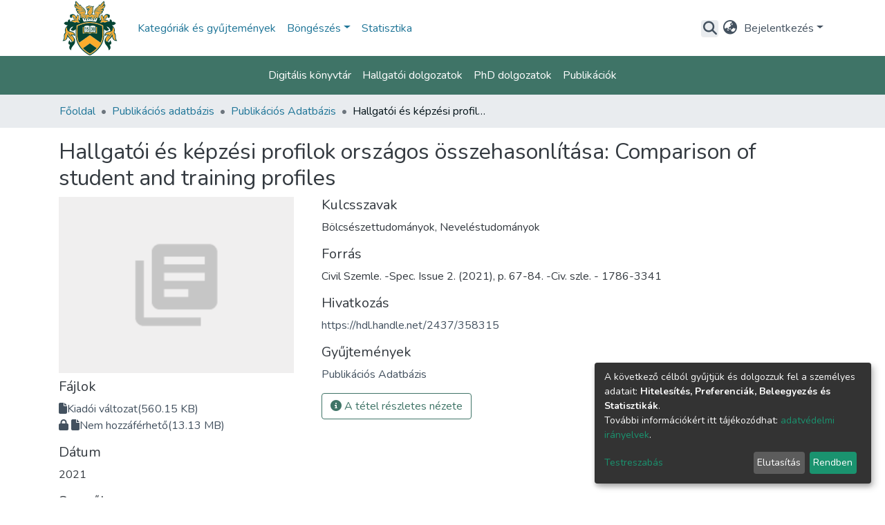

--- FILE ---
content_type: text/html; charset=utf-8
request_url: https://dea.lib.unideb.hu/items/2775ce81-13c7-440c-90b0-f7d49254d601
body_size: 80580
content:
<!DOCTYPE html><html lang="hu"><head>
  <meta charset="UTF-8">
  <base href="/">
  <title>Hallgatói és képzési profilok országos összehasonlítása: Comparison of student and training profiles</title>
  <meta name="viewport" content="width=device-width,minimum-scale=1">
  <meta http-equiv="cache-control" content="no-store">
<link rel="stylesheet" href="styles.e382c7dd35ca1222.css" media="print" onload="this.media='all'"><noscript><link rel="stylesheet" href="styles.e382c7dd35ca1222.css"></noscript><style>@import"https://fonts.googleapis.com/css2?family=Nunito:ital,wght@0,200;0,300;0,400;0,600;0,700;0,800;1,200;1,300;1,400;1,600;1,700;1,800&display=swap";@charset "UTF-8";.fa{font-family:var(--fa-style-family, "Font Awesome 6 Free");font-weight:var(--fa-style, 900)}.fa,.fas{-moz-osx-font-smoothing:grayscale;-webkit-font-smoothing:antialiased;display:var(--fa-display, inline-block);font-style:normal;font-feature-settings:normal;font-variant:normal;line-height:1;text-rendering:auto}.fas{font-family:"Font Awesome 6 Free"}.fa-3x{font-size:3em}.fa-lg{font-size:1.25em;line-height:.05em;vertical-align:-.075em}.fa-fw{text-align:center;width:1.25em}.fa-pulse{animation-name:fa-spin;animation-direction:var(--fa-animation-direction, normal);animation-duration:var(--fa-animation-duration, 1s);animation-iteration-count:var(--fa-animation-iteration-count, infinite);animation-timing-function:var(--fa-animation-timing, steps(8))}@media (prefers-reduced-motion: reduce){.fa-pulse{animation-delay:-1ms;animation-duration:1ms;animation-iteration-count:1;transition-delay:0s;transition-duration:0s}}@keyframes fa-spin{0%{transform:rotate(0)}to{transform:rotate(360deg)}}.fa-bars:before{content:"\f0c9"}.fa-lock:before{content:"\f023"}.fa-repeat:before{content:"\f363"}.fa-sign-in-alt:before{content:"\f2f6"}.fa-arrow-circle-left:before{content:"\f0a8"}.fa-arrow-circle-right:before{content:"\f0a9"}.fa-arrows-alt:before{content:"\f0b2"}.fa-info-circle:before{content:"\f05a"}.fa-undo:before{content:"\f0e2"}.fa-file:before{content:"\f15b"}.fa-search:before{content:"\f002"}.fa-spinner:before{content:"\f110"}.fa-times-circle:before{content:"\f057"}.fa-globe-asia:before{content:"\f57e"}.fa-search-plus:before{content:"\f00e"}.fa-search-minus:before{content:"\f010"}:root{--fa-style-family-classic:"Font Awesome 6 Free";--fa-font-solid:normal 900 1em/1 "Font Awesome 6 Free"}@font-face{font-family:"Font Awesome 6 Free";font-style:normal;font-weight:900;font-display:block;src:url(assets/fonts/fa-solid-900.woff2) format("woff2"),url(assets/fonts/fa-solid-900.ttf) format("truetype")}.fas{font-weight:900}:root{--fa-style-family-brands:"Font Awesome 6 Brands";--fa-font-brands:normal 400 1em/1 "Font Awesome 6 Brands"}@font-face{font-family:"Font Awesome 6 Brands";font-style:normal;font-weight:400;font-display:block;src:url(assets/fonts/fa-brands-400.woff2) format("woff2"),url(assets/fonts/fa-brands-400.ttf) format("truetype")}:root{--fa-style-family-classic:"Font Awesome 6 Free";--fa-font-regular:normal 400 1em/1 "Font Awesome 6 Free"}@font-face{font-family:"Font Awesome 6 Free";font-style:normal;font-weight:400;font-display:block;src:url(assets/fonts/fa-regular-400.woff2) format("woff2"),url(assets/fonts/fa-regular-400.ttf) format("truetype")}:root{--blue:#097db3;--indigo:#6610f2;--purple:#6f42c1;--pink:#e83e8c;--red:#e1512b;--orange:#fd7e14;--yellow:#f6900b;--green:#70940F;--teal:#20c997;--cyan:#207698;--white:#fff;--gray:#6c757d;--gray-dark:#343a40;--primary:#3f7467;--secondary:#ffc107;--success:#70940F;--info:#e1e8e6;--warning:#f6900b;--danger:#e1512b;--light:#f8f9fa;--dark:#43515f;--link:#3f7467;--palegeen:#3f7467;--paleyellow:#ffc107;--lila:#bf1f9b;--breakpoint-xs:0;--breakpoint-sm:576px;--breakpoint-md:768px;--breakpoint-lg:992px;--breakpoint-xl:1200px;--font-family-sans-serif:"Nunito", -apple-system, BlinkMacSystemFont, "Segoe UI", Roboto, "Helvetica Neue", Arial, sans-serif, "Apple Color Emoji", "Segoe UI Emoji", "Segoe UI Symbol", "Noto Color Emoji";--font-family-monospace:SFMono-Regular, Menlo, Monaco, Consolas, "Liberation Mono", "Courier New", monospace}*,*:before,*:after{box-sizing:border-box}html{font-family:sans-serif;line-height:1.15;-webkit-text-size-adjust:100%;-webkit-tap-highlight-color:rgba(0,0,0,0)}footer,header,main,nav{display:block}body{margin:0;font-family:Nunito,-apple-system,BlinkMacSystemFont,Segoe UI,Roboto,Helvetica Neue,Arial,sans-serif,"Apple Color Emoji","Segoe UI Emoji",Segoe UI Symbol,"Noto Color Emoji";font-size:1rem;font-weight:400;line-height:1.5;color:#343a40;text-align:left;background-color:#fff}h2,h5{margin-top:0;margin-bottom:.5rem}ol,ul{margin-top:0;margin-bottom:1rem}a{color:#43515f;text-decoration:none;background-color:#0000}a:hover{color:#232b32;text-decoration:underline}img{vertical-align:middle;border-style:none}button{border-radius:0}button:focus:not(.focus-visible){outline:0}button:focus:not(:focus-visible){outline:0}input,button{margin:0;font-family:inherit;font-size:inherit;line-height:inherit}button,input{overflow:visible}button{text-transform:none}[role=button]{cursor:pointer}button,[type=button]{-webkit-appearance:button}button:not(:disabled),[type=button]:not(:disabled){cursor:pointer}button::-moz-focus-inner,[type=button]::-moz-focus-inner{padding:0;border-style:none}h2,h5{margin-bottom:.5rem;font-weight:500;line-height:1.2}h2{font-size:2rem}@media (max-width: 1200px){h2{font-size:calc(1.325rem + .9vw)}}h5{font-size:1.25rem}.small{font-size:.875em;font-weight:400}.list-unstyled{padding-left:0;list-style:none}.container{width:100%;padding-right:15px;padding-left:15px;margin-right:auto;margin-left:auto}@media (min-width: 576px){.container{max-width:540px}}@media (min-width: 768px){.container{max-width:720px}}@media (min-width: 992px){.container{max-width:960px}}@media (min-width: 1200px){.container{max-width:1140px}}.row{display:flex;flex-wrap:wrap;margin-right:-15px;margin-left:-15px}.col-md-6,.col-md-4{position:relative;width:100%;padding-right:15px;padding-left:15px}@media (min-width: 768px){.col-md-4{flex:0 0 33.33333333%;max-width:33.33333333%}.col-md-6{flex:0 0 50%;max-width:50%}}.form-control{display:block;width:100%;height:calc(1.5em + .75rem + 2px);padding:.375rem .75rem;font-size:1rem;font-weight:400;line-height:1.5;color:#495057;background-color:#fff;background-clip:padding-box;border:1px solid #ced4da;border-radius:.25rem;box-shadow:inset 0 1px 1px #00000013;transition:border-color .15s ease-in-out,box-shadow .15s ease-in-out}@media (prefers-reduced-motion: reduce){.form-control{transition:none}}.form-control::-ms-expand{background-color:#0000;border:0}.form-control:focus{color:#495057;background-color:#fff;border-color:#7bb7a9;outline:0;box-shadow:inset 0 1px 1px #00000013,0 0 0 .2rem #3f746740}.form-control::placeholder{color:#6c757d;opacity:1}.form-control:disabled{background-color:#e9ecef;opacity:1}.btn{display:inline-block;font-weight:400;color:#343a40;text-align:center;vertical-align:middle;-webkit-user-select:none;user-select:none;background-color:#0000;border:1px solid rgba(0,0,0,0);padding:.375rem .75rem;font-size:1rem;line-height:1.5;border-radius:.25rem;transition:color .15s ease-in-out,background-color .15s ease-in-out,border-color .15s ease-in-out,box-shadow .15s ease-in-out}@media (prefers-reduced-motion: reduce){.btn{transition:none}}.btn:hover{color:#343a40;text-decoration:none}.btn:focus{outline:0;box-shadow:0 0 0 .2rem #3f746740}.btn:disabled{opacity:.65;box-shadow:none}.btn:not(:disabled):not(.disabled){cursor:pointer}.btn:not(:disabled):not(.disabled):active{box-shadow:inset 0 3px 5px #00000020}.btn:not(:disabled):not(.disabled):active:focus{box-shadow:0 0 0 .2rem #3f746740,inset 0 3px 5px #00000020}.btn-primary{color:#fff;background-color:#3f7467;border-color:#3f7467;box-shadow:inset 0 1px #ffffff26,0 1px 1px #00000013}.btn-primary:hover{color:#fff;background-color:#325b51;border-color:#2d534a}.btn-primary:focus{color:#fff;background-color:#325b51;border-color:#2d534a;box-shadow:inset 0 1px #ffffff26,0 1px 1px #00000013,0 0 0 .2rem #5c897e80}.btn-primary:disabled{color:#fff;background-color:#3f7467;border-color:#3f7467}.btn-primary:not(:disabled):not(.disabled):active{color:#fff;background-color:#2d534a;border-color:#294b42}.btn-primary:not(:disabled):not(.disabled):active:focus{box-shadow:inset 0 3px 5px #00000020,0 0 0 .2rem #5c897e80}.btn-link{color:#fff;background-color:#3f7467;border-color:#3f7467;box-shadow:inset 0 1px #ffffff26,0 1px 1px #00000013}.btn-link:hover{color:#fff;background-color:#325b51;border-color:#2d534a}.btn-link:focus{color:#fff;background-color:#325b51;border-color:#2d534a;box-shadow:inset 0 1px #ffffff26,0 1px 1px #00000013,0 0 0 .2rem #5c897e80}.btn-link:disabled{color:#fff;background-color:#3f7467;border-color:#3f7467}.btn-link:not(:disabled):not(.disabled):active{color:#fff;background-color:#2d534a;border-color:#294b42}.btn-link:not(:disabled):not(.disabled):active:focus{box-shadow:inset 0 3px 5px #00000020,0 0 0 .2rem #5c897e80}.btn-outline-primary{color:#3f7467;border-color:#3f7467}.btn-outline-primary:hover{color:#fff;background-color:#3f7467;border-color:#3f7467}.btn-outline-primary:focus{box-shadow:0 0 0 .2rem #3f746780}.btn-outline-primary:disabled{color:#3f7467;background-color:#0000}.btn-outline-primary:not(:disabled):not(.disabled):active{color:#fff;background-color:#3f7467;border-color:#3f7467}.btn-outline-primary:not(:disabled):not(.disabled):active:focus{box-shadow:inset 0 3px 5px #00000020,0 0 0 .2rem #3f746780}.btn-link{font-weight:400;color:#43515f;text-decoration:none}.btn-link:hover{color:#232b32;text-decoration:underline}.btn-link:focus{text-decoration:underline}.btn-link:disabled{color:#6c757d;pointer-events:none}.btn-lg{padding:.5rem 1rem;font-size:1.25rem;line-height:1.5;border-radius:.3rem}.btn-block{display:block;width:100%}.dropdown{position:relative}.dropdown-toggle{white-space:nowrap}.dropdown-toggle:after{display:inline-block;margin-left:.255em;vertical-align:.255em;content:"";border-top:.3em solid;border-right:.3em solid rgba(0,0,0,0);border-bottom:0;border-left:.3em solid rgba(0,0,0,0)}.dropdown-toggle:empty:after{margin-left:0}.dropdown-menu{position:absolute;top:100%;left:0;z-index:1000;display:none;float:left;min-width:10rem;padding:.5rem 0;margin:.125rem 0 0;font-size:1rem;color:#343a40;text-align:left;list-style:none;background-color:#fff;background-clip:padding-box;border:1px solid rgba(0,0,0,.15);border-radius:.25rem;box-shadow:0 .5rem 1rem #0000002d}.dropdown-menu-right{right:0;left:auto}.dropdown-menu[x-placement^=bottom]{right:auto;bottom:auto}.dropdown-divider{height:0;margin:.5rem 0;overflow:hidden;border-top:1px solid #e9ecef}.dropdown-item{display:block;width:100%;padding:.25rem 1.5rem;clear:both;font-weight:400;color:#212529;text-align:inherit;white-space:nowrap;background-color:#0000;border:0}.dropdown-item:hover,.dropdown-item:focus{color:#16181b;text-decoration:none;background-color:#e9ecef}.dropdown-item.active,.dropdown-item:active{color:#fff;text-decoration:none;background-color:#3f7467}.dropdown-item:disabled{color:#adb5bd;pointer-events:none;background-color:#0000}.nav-link{display:block;padding:.5rem 1rem}.nav-link:hover,.nav-link:focus{text-decoration:none}.navbar{position:relative;display:flex;flex-wrap:wrap;align-items:center;justify-content:space-between;padding:.5rem 1rem}.navbar .container{display:flex;flex-wrap:wrap;align-items:center;justify-content:space-between}.navbar-brand{display:inline-block;padding-top:.3125rem;padding-bottom:.3125rem;margin-right:1rem;font-size:1.25rem;line-height:inherit;white-space:nowrap}.navbar-brand:hover,.navbar-brand:focus{text-decoration:none}.navbar-nav{display:flex;flex-direction:column;padding-left:0;margin-bottom:0;list-style:none}.navbar-nav .nav-link{padding-right:0;padding-left:0}.navbar-nav .dropdown-menu{position:static;float:none}.navbar-toggler{padding:.25rem .75rem;font-size:1.25rem;line-height:1;background-color:#0000;border:1px solid rgba(0,0,0,0);border-radius:.25rem}.navbar-toggler:hover,.navbar-toggler:focus{text-decoration:none}.navbar-toggler-icon{display:inline-block;width:1.5em;height:1.5em;vertical-align:middle;content:"";background:50%/100% 100% no-repeat}@media (min-width: 576px){.navbar-expand-sm{flex-flow:row nowrap;justify-content:flex-start}.navbar-expand-sm .navbar-nav{flex-direction:row}.navbar-expand-sm .navbar-nav .nav-link{padding-right:.5rem;padding-left:.5rem}}@media (max-width: 767.98px){.navbar-expand-md>.container{padding-right:0;padding-left:0}}@media (min-width: 768px){.navbar-expand-md{flex-flow:row nowrap;justify-content:flex-start}.navbar-expand-md .navbar-nav{flex-direction:row}.navbar-expand-md .navbar-nav .dropdown-menu{position:absolute}.navbar-expand-md .navbar-nav .nav-link{padding-right:.5rem;padding-left:.5rem}.navbar-expand-md>.container{flex-wrap:nowrap}.navbar-expand-md .navbar-toggler{display:none}}.navbar-light .navbar-brand{color:#000000e6}.navbar-light .navbar-brand:hover,.navbar-light .navbar-brand:focus{color:#000000e6}.navbar-light .navbar-nav .nav-link{color:#00000080}.navbar-light .navbar-nav .nav-link:hover,.navbar-light .navbar-nav .nav-link:focus{color:#000000b3}.breadcrumb{display:flex;flex-wrap:wrap;padding:.75rem 1rem;margin-bottom:1rem;list-style:none;background-color:#e9ecef;border-radius:.25rem}.breadcrumb-item+.breadcrumb-item{padding-left:.5rem}.breadcrumb-item+.breadcrumb-item:before{float:left;padding-right:.5rem;color:#6c757d;content:"/"}.breadcrumb-item+.breadcrumb-item:hover:before{text-decoration:underline}.breadcrumb-item+.breadcrumb-item:hover:before{text-decoration:none}.breadcrumb-item.active{color:#6c757d}.bg-primary{background-color:#3f7467!important}.bg-transparent{background-color:#0000!important}.d-none{display:none!important}.d-inline-block{display:inline-block!important}.d-flex{display:flex!important}.flex-row{flex-direction:row!important}.flex-grow-1{flex-grow:1!important}.justify-content-end{justify-content:flex-end!important}.justify-content-center{justify-content:center!important}.align-items-center{align-items:center!important}.position-relative{position:relative!important}.position-absolute{position:absolute!important}.position-fixed{position:fixed!important}.w-100{width:100%!important}.h-100{height:100%!important}.mb-0{margin-bottom:0!important}.m-2{margin:.5rem!important}.mt-2,.my-2{margin-top:.5rem!important}.mb-2,.my-2{margin-bottom:.5rem!important}.p-0{padding:0!important}.px-0{padding-right:0!important}.px-0{padding-left:0!important}.p-1{padding:.25rem!important}.pr-1,.px-1{padding-right:.25rem!important}.px-1{padding-left:.25rem!important}.pl-2{padding-left:.5rem!important}.p-3{padding:1rem!important}.py-3{padding-top:1rem!important}.py-3{padding-bottom:1rem!important}.px-4{padding-right:1.5rem!important}.px-4{padding-left:1.5rem!important}.mr-auto,.mx-auto{margin-right:auto!important}.ml-auto,.mx-auto{margin-left:auto!important}@media (min-width: 992px){.mb-lg-0{margin-bottom:0!important}}.text-wrap{white-space:normal!important}.text-truncate{overflow:hidden;text-overflow:ellipsis;white-space:nowrap}.text-center{text-align:center!important}@media (min-width: 768px){.text-md-center{text-align:center!important}}.text-white{color:#fff!important}@media print{*,*:before,*:after{text-shadow:none!important;box-shadow:none!important}a:not(.btn){text-decoration:underline}img{page-break-inside:avoid}h2{orphans:3;widows:3}h2{page-break-after:avoid}@page{size:a3}body,.container{min-width:992px!important}.navbar{display:none}}:root{--ds-breadcrumb-bg:#e9ecef !important}:root{--ds-content-spacing:1.5rem;--ds-button-height:2.375rem;--ds-card-height-percentage:98%;--ds-card-thumbnail-height:240px;--ds-dropdown-menu-max-height:200px;--ds-drop-zone-area-height:44px;--ds-drop-zone-area-z-index:1025;--ds-drop-zone-area-inner-z-index:1021;--ds-login-logo-height:72px;--ds-login-logo-width:72px;--ds-submission-header-z-index:1001;--ds-submission-footer-z-index:999;--ds-main-z-index:1;--ds-nav-z-index:10;--ds-footer-z-index:0;--ds-sidebar-z-index:20;--ds-header-bg:#fff;--ds-header-logo-height:50px;--ds-header-logo-height-xs:50px;--ds-header-icon-color:#43515f;--ds-header-icon-color-hover:#232b32;--ds-header-navbar-border-top-color:#fff;--ds-header-navbar-border-bottom-color:#ced4da;--ds-navbar-link-color:#207698;--ds-navbar-link-color-hover:#134559;--ds-admin-sidebar-bg:#132333;--ds-admin-sidebar-active-bg:#0f1b28;--ds-admin-sidebar-header-bg:#091119;--ds-dark-scrollbar-bg:#0f1b28;--ds-dark-scrollbar-alt-bg:#12202f;--ds-dark-scrollbar-fg:#47495d;--ds-submission-sections-margin-bottom:.5rem;--ds-edit-item-button-min-width:100px;--ds-edit-item-metadata-field-width:190px;--ds-edit-item-language-field-width:43px;--ds-thumbnail-max-width:125px;--ds-thumbnail-placeholder-background:#f8f9fa;--ds-thumbnail-placeholder-border:1px solid #dee2e6;--ds-thumbnail-placeholder-color:#444c54;--ds-dso-selector-list-max-height:475px;--ds-dso-selector-current-background-color:#eeeeee;--ds-dso-selector-current-background-hover-color:#d5d5d5;--ds-notification-bg-success:#5c660a;--ds-notification-bg-danger:#be221b;--ds-notification-bg-info:#17646e;--ds-notification-bg-warning:#c75407;--ds-fa-fixed-width:1.25rem;--ds-icon-padding:1rem;--ds-collapsed-sidebar-width:52px;--ds-sidebar-items-width:250px;--ds-total-sidebar-width:302px;--ds-top-footer-bg:#e9ecef;--ds-footer-bg:#3f7467;--ds-footer-border:1px solid var(--bs-gray-400);--ds-footer-padding:0;--ds-footer-padding-bottom:0;--ds-footer-logo-height:50px;--ds-home-news-link-color:#207698;--ds-home-news-link-hover-color:#134559;--ds-home-news-background-color:#e9ecef;--ds-breadcrumb-link-color:#207698;--ds-breadcrumb-link-active-color:#05141a;--ds-breadcrumb-max-length:200px;--ds-slider-color:#70940F;--ds-slider-handle-width:18px;--ds-search-form-scope-max-width:150px;--ds-context-x-offset:-16px;--ds-context-help-icon-size:16px;--ds-context-help-tooltip-width:300px;--ds-context-help-tooltip-link-color:$white;--ds-gap:.25rem;--ds-dso-edit-field-width:210px;--ds-dso-edit-lang-width:90px;--ds-dso-edit-actions-width:173px;--ds-dso-edit-virtual-tooltip-min-width:300px}:root{--ds-header-logo-height:90px;--ds-card-thumbnail-height:100px;--ds-thumbnail-max-width:100px;--ds-banner-text-background:rgba(0, 0, 0, .45);--ds-banner-background-gradient-width:300px;--ds-home-news-link-color:#70940F;--ds-home-news-link-hover-color:#3b4f08;--ds-home-news-link-hover-color:#ffc107;--paleyellow:#ffc107;--palegreen:#3f7467}:root{--bs-white:#fff;--bs-gray-100:#f8f9fa;--bs-gray-200:#e9ecef;--bs-gray-300:#dee2e6;--bs-gray-400:#ced4da;--bs-gray-500:#adb5bd;--bs-gray-600:#6c757d;--bs-gray-700:#495057;--bs-gray-800:#343a40;--bs-gray-900:#212529;--bs-black:#000;--bs-blue:#097db3;--bs-indigo:#6610f2;--bs-purple:#6f42c1;--bs-pink:#e83e8c;--bs-red:#e1512b;--bs-orange:#fd7e14;--bs-yellow:#f6900b;--bs-green:#70940F;--bs-teal:#20c997;--bs-cyan:#207698;--bs-primary:#097db3;--bs-primary-bg:#8cc0b3;--bs-secondary:#6c757d;--bs-secondary-bg:#ffe7a0;--bs-success:#70940F;--bs-success-bg:#c2ed4f;--bs-info:#207698;--bs-info-bg:white;--bs-warning:#f6900b;--bs-warning-bg:#fbd39f;--bs-danger:#e1512b;--bs-danger-bg:#f4bfb1;--bs-light:#f8f9fa;--bs-dark:#43515f;--bs-theme-color-interval:8%;--bs-yiq-contrasted-threshold:170;--bs-yiq-text-dark:#212529;--bs-yiq-text-light:#fff;--bs-enable-caret:true;--bs-enable-rounded:true;--bs-enable-shadows:true;--bs-enable-gradients:false;--bs-enable-transitions:true;--bs-enable-prefers-reduced-motion-media-query:true;--bs-enable-grid-classes:true;--bs-enable-pointer-cursor-for-buttons:true;--bs-enable-print-styles:true;--bs-enable-responsive-font-sizes:true;--bs-enable-validation-icons:true;--bs-enable-deprecation-messages:true;--bs-spacer:1rem;--bs-spacer-0:0;--bs-spacer-1:.25rem;--bs-spacer-2:.5rem;--bs-spacer-3:1rem;--bs-spacer-4:1.5rem;--bs-spacer-5:3rem;--bs-sizes-25:25%;--bs-sizes-50:50%;--bs-sizes-75:75%;--bs-sizes-100:100%;--bs-sizes-auto:auto;--bsbody-bg:#fff;--bs-body-color:#343a40;--bs-link-color:#43515f;--bs-link-decoration:none;--bs-link-hover-color:#232b32;--bs-link-hover-decoration:underline;--bs-emphasized-link-hover-darken-percentage:15%;--bs-paragraph-margin-bottom:1rem;--bs-xs-min:0;--bs-sm-min:576px;--bs-md-min:768px;--bs-lg-min:992px;--bs-xl-min:1200px;--bs-xs-max: ;--bs-sm-max:540px;--bs-md-max:720px;--bs-lg-max:960px;--bs-xl-max:1140px;--bs-grid-columns:12;--bs-grid-gutter-width:30px;--bs-line-height-lg:1.5;--bs-line-height-sm:1.5;--bs-border-width:1px;--bs-border-color:#dee2e6;--bs-border-radius:.25rem;--bs-border-radius-lg:.3rem;--bs-border-radius-sm:.2rem;--bs-rounded-pill:50rem;--bs-box-shadow-sm:0 .125rem .25rem rgba(0, 0, 0, .075);--bs-box-shadow:0 .5rem 1rem rgba(0, 0, 0, .15);--bs-box-shadow-lg:0 1rem 3rem rgba(0, 0, 0, .175);--bs-component-active-color:#fff;--bs-component-active-bg:#3f7467;--bs-caret-width:.3em;--bs-caret-vertical-align:.255em;--bs-caret-spacing:.255em;--bs-transition-base:all .2s ease-in-out;--bs-transition-fade:opacity .15s linear;--bs-transition-collapse:height .35s ease;--bs-font-family-sans-serif:Nunito, -apple-system, BlinkMacSystemFont, Segoe UI, Roboto, Helvetica Neue, Arial, sans-serif, Apple Color Emoji, Segoe UI Emoji, Segoe UI Symbol, Noto Color Emoji;--bs-font-family-monospace:SFMono-Regular, Menlo, Monaco, Consolas, Liberation Mono, Courier New, monospace;--bs-font-family-base:Nunito, -apple-system, BlinkMacSystemFont, Segoe UI, Roboto, Helvetica Neue, Arial, sans-serif, Apple Color Emoji, Segoe UI Emoji, Segoe UI Symbol, Noto Color Emoji;--bs-font-size-base:1rem;--bs-font-size-lg:1.25rem;--bs-font-size-sm:.875rem;--bs-font-weight-lighter:lighter;--bs-font-weight-light:300;--bs-font-weight-normal:400;--bs-font-weight-bold:700;--bs-font-weight-bolder:bolder;--bs-font-weight-base:400;--bs-line-height-base:1.5;--bs-h1-font-size:2.5rem;--bs-h2-font-size:2rem;--bs-h3-font-size:1.75rem;--bs-h4-font-size:1.5rem;--bs-h5-font-size:1.25rem;--bs-h6-font-size:1rem;--bs-headings-margin-bottom:.5rem;--bs-headings-font-family: ;--bs-headings-font-weight:500;--bs-headings-line-height:1.2;--bs-headings-color: ;--bs-display1-size:6rem;--bs-display2-size:5.5rem;--bs-display3-size:4.5rem;--bs-display4-size:3.5rem;--bs-display1-weight:300;--bs-display2-weight:300;--bs-display3-weight:300;--bs-display4-weight:300;--bs-display-line-height:1.2;--bs-lead-font-size:1.25rem;--bs-lead-font-weight:300;--bs-small-font-size:.875em;--bs-text-muted:#6c757d;--bs-blockquote-small-color:#6c757d;--bs-blockquote-small-font-size:.875em;--bs-blockquote-font-size:1.25rem;--bs-hr-border-color:rgba(0, 0, 0, .1);--bs-hr-border-width:1px;--bs-mark-padding:.2em;--bs-dt-font-weight:700;--bs-kbd-box-shadow:inset 0 -.1rem 0 rgba(0, 0, 0, .25);--bs-nested-kbd-font-weight:700;--bs-list-inline-padding:.5rem;--bs-mark-bg:#fcf8e3;--bs-hr-margin-y:1rem;--bs-table-cell-padding:.75rem;--bs-table-cell-padding-sm:.3rem;--bs-table-color:#343a40;--bs-table-bg: ;--bs-table-accent-bg:#f8f9fa;--bs-table-hover-color:#343a40;--bs-table-hover-bg:#ced4da;--bs-table-active-bg:#ced4da;--bs-table-border-width:1px;--bs-table-border-color:#dee2e6;--bs-table-head-bg:#e9ecef;--bs-table-head-color:#495057;--bs-table-dark-bg:#343a40;--bs-table-dark-accent-bg:rgba(255, 255, 255, .05);--bs-table-dark-hover-color:#fff;--bs-table-dark-hover-bg:rgba(255, 255, 255, .075);--bs-table-dark-border-color:#454d55;--bs-table-dark-color:#fff;--bs-table-striped-order:odd;--bs-table-caption-color:#6c757d;--bs-table-bg-level:-9;--bs-table-border-level:-6;--bs-input-btn-padding-y:.375rem;--bs-input-btn-padding-x:.75rem;--bs-input-btn-font-family: ;--bs-input-btn-font-size:1rem;--bs-input-btn-line-height:1.5;--bs-input-btn-focus-width:.2rem;--bs-input-btn-focus-color:rgba(63, 116, 103, .25);--bs-input-btn-focus-box-shadow:0 0 0 .2rem rgba(63, 116, 103, .25);--bs-input-btn-padding-y-sm:.25rem;--bs-input-btn-padding-x-sm:.5rem;--bs-input-btn-font-size-sm:.875rem;--bs-input-btn-line-height-sm:1.5;--bs-input-btn-padding-y-lg:.5rem;--bs-input-btn-padding-x-lg:1rem;--bs-input-btn-font-size-lg:1.25rem;--bs-input-btn-line-height-lg:1.5;--bs-input-btn-border-width:1px;--bs-btn-padding-y:.375rem;--bs-btn-padding-x:.75rem;--bs-btn-font-family: ;--bs-btn-font-size:1rem;--bs-btn-line-height:1.5;--bs-btn-padding-y-sm:.25rem;--bs-btn-padding-x-sm:.5rem;--bs-btn-font-size-sm:.875rem;--bs-btn-line-height-sm:1.5;--bs-btn-padding-y-lg:.5rem;--bs-btn-padding-x-lg:1rem;--bs-btn-font-size-lg:1.25rem;--bs-btn-line-height-lg:1.5;--bs-btn-border-width:1px;--bs-btn-font-weight:400;--bs-btn-box-shadow:inset 0 1px 0 rgba(255, 255, 255, .15), 0 1px 1px rgba(0, 0, 0, .075);--bs-btn-focus-width:.2rem;--bs-btn-focus-box-shadow:0 0 0 .2rem rgba(63, 116, 103, .25);--bs-btn-disabled-opacity:.65;--bs-btn-active-box-shadow:inset 0 3px 5px rgba(0, 0, 0, .125);--bs-btn-link-disabled-color:#6c757d;--bs-btn-block-spacing-y:.5rem;--bs-btn-border-radius:.25rem;--bs-btn-border-radius-lg:.3rem;--bs-btn-border-radius-sm:.2rem;--bs-btn-transition:color .15s ease-in-out, background-color .15s ease-in-out, border-color .15s ease-in-out, box-shadow .15s ease-in-out;--bs-label-margin-bottom:.5rem;--bs-input-padding-y:.375rem;--bs-input-padding-x:.75rem;--bs-input-font-family: ;--bs-input-font-size:1rem;--bs-input-font-weight:400;--bs-input-line-height:1.5;--bs-input-padding-y-sm:.25rem;--bs-input-padding-x-sm:.5rem;--bs-input-font-size-sm:.875rem;--bs-input-line-height-sm:1.5;--bs-input-padding-y-lg:.5rem;--bs-input-padding-x-lg:1rem;--bs-input-font-size-lg:1.25rem;--bs-input-line-height-lg:1.5;--bs-input-bg:#fff;--bs-input-disabled-bg:#e9ecef;--bs-input-color:#495057;--bs-input-border-color:#ced4da;--bs-input-border-width:1px;--bs-input-box-shadow:inset 0 1px 1px rgba(0, 0, 0, .075);--bs-input-border-radius:.25rem;--bs-input-border-radius-lg:.3rem;--bs-input-border-radius-sm:.2rem;--bs-input-focus-bg:#fff;--bs-input-focus-border-color:#7bb7a9;--bs-input-focus-color:#495057;--bs-input-focus-width:.2rem;--bs-input-focus-box-shadow:0 0 0 .2rem rgba(63, 116, 103, .25);--bs-input-placeholder-color:#6c757d;--bs-input-plaintext-color:#343a40;--bs-input-height-border:2px;--bs-input-height-inner:calc(1.5em + .75rem);--bs-input-height-inner-half:calc(.75em + .375rem);--bs-input-height-inner-quarter:calc(.375em + .1875rem);--bs-input-height:calc(1.5em + .75rem + 2px);--bs-input-height-sm:calc(1.5em + .5rem + 2px);--bs-input-height-lg:calc(1.5em + 1rem + 2px);--bs-input-transition:border-color .15s ease-in-out, box-shadow .15s ease-in-out;--bs-form-text-margin-top:.25rem;--bs-form-check-input-gutter:1.25rem;--bs-form-check-input-margin-y:.3rem;--bs-form-check-input-margin-x:.25rem;--bs-form-check-inline-margin-x:.75rem;--bs-form-check-inline-input-margin-x:.3125rem;--bs-form-grid-gutter-width:10px;--bs-form-group-margin-bottom:1rem;--bs-input-group-addon-color:#495057;--bs-input-group-addon-bg:#e9ecef;--bs-input-group-addon-border-color:#ced4da;--bs-custom-forms-transition:background-color .15s ease-in-out, border-color .15s ease-in-out, box-shadow .15s ease-in-out;--bs-custom-control-gutter:.5rem;--bs-custom-control-spacer-x:1rem;--bs-custom-control-indicator-size:1rem;--bs-custom-control-indicator-bg:#fff;--bs-custom-control-indicator-bg-size:50% 50%;--bs-custom-control-indicator-box-shadow:inset 0 1px 1px rgba(0, 0, 0, .075);--bs-custom-control-indicator-border-color:#adb5bd;--bs-custom-control-indicator-border-width:1px;--bs-custom-control-indicator-disabled-bg:#e9ecef;--bs-custom-control-label-disabled-color:#6c757d;--bs-custom-control-indicator-checked-color:#fff;--bs-custom-control-indicator-checked-bg:#3f7467;--bs-custom-control-indicator-checked-disabled-bg:rgba(63, 116, 103, .5);--bs-custom-control-indicator-checked-box-shadow: ;--bs-custom-control-indicator-checked-border-color:#3f7467;--bs-custom-control-indicator-focus-box-shadow:0 0 0 .2rem rgba(63, 116, 103, .25);--bs-custom-control-indicator-focus-border-color:#7bb7a9;--bs-custom-control-indicator-active-color:#fff;--bs-custom-control-indicator-active-bg:#9cc9be;--bs-custom-control-indicator-active-box-shadow: ;--bs-custom-control-indicator-active-border-color:#9cc9be;--bs-custom-checkbox-indicator-border-radius:.25rem;--bs-custom-checkbox-indicator-icon-checked:url("data:image/svg+xml,<svg xmlns='http://www.w3.org/2000/svg' width='8' height='8' viewBox='0 0 8 8'><path fill='#fff' d='M6.564.75l-3.59 3.612-1.538-1.55L0 4.26l2.974 2.99L8 2.193z'/></svg>");--bs-custom-checkbox-indicator-indeterminate-bg:#3f7467;--bs-custom-checkbox-indicator-indeterminate-color:#fff;--bs-custom-checkbox-indicator-icon-indeterminate:url("data:image/svg+xml,<svg xmlns='http://www.w3.org/2000/svg' width='4' height='4' viewBox='0 0 4 4'><path stroke='#fff' d='M0 2h4'/></svg>");--bs-custom-checkbox-indicator-indeterminate-box-shadow: ;--bs-custom-checkbox-indicator-indeterminate-border-color:#3f7467;--bs-custom-radio-indicator-border-radius:50%;--bs-custom-radio-indicator-icon-checked:url("data:image/svg+xml,<svg xmlns='http://www.w3.org/2000/svg' width='12' height='12' viewBox='-4 -4 8 8'><circle r='3' fill='#fff'/></svg>");--bs-custom-switch-width:1.75rem;--bs-custom-switch-indicator-border-radius:.5rem;--bs-custom-switch-indicator-size:calc(1rem - 4px);--bs-custom-select-padding-y:.375rem;--bs-custom-select-padding-x:.75rem;--bs-custom-select-font-family: ;--bs-custom-select-font-size:1rem;--bs-custom-select-height:calc(1.5em + .75rem + 2px);--bs-custom-select-indicator-padding:1rem;--bs-custom-select-font-weight:400;--bs-custom-select-line-height:1.5;--bs-custom-select-color:#495057;--bs-custom-select-disabled-color:#6c757d;--bs-custom-select-bg:#fff;--bs-custom-select-disabled-bg:#e9ecef;--bs-custom-select-bg-size:8px 10px;--bs-custom-select-indicator-color:#343a40;--bs-custom-select-indicator:url("data:image/svg+xml,<svg xmlns='http://www.w3.org/2000/svg' width='4' height='5' viewBox='0 0 4 5'><path fill='#343a40' d='M2 0L0 2h4zm0 5L0 3h4z'/></svg>");--bs-custom-select-background:url("data:image/svg+xml,%3csvg xmlns='http://www.w3.org/2000/svg' width='4' height='5' viewBox='0 0 4 5'%3e%3cpath fill='%23343a40' d='M2 0L0 2h4zm0 5L0 3h4z'/%3e%3c/svg%3e") right .75rem center/8px 10px no-repeat;--bs-custom-select-feedback-icon-padding-right:calc(.75em + 2.3125rem);--bs-custom-select-feedback-icon-position:center right 1.75rem;--bs-custom-select-feedback-icon-size:calc(.75em + .375rem) calc(.75em + .375rem);--bs-custom-select-border-width:1px;--bs-custom-select-border-color:#ced4da;--bs-custom-select-border-radius:.25rem;--bs-custom-select-box-shadow:inset 0 1px 2px rgba(0, 0, 0, .075);--bs-custom-select-focus-border-color:#7bb7a9;--bs-custom-select-focus-width:.2rem;--bs-custom-select-focus-box-shadow:0 0 0 .2rem rgba(63, 116, 103, .25);--bs-custom-select-padding-y-sm:.25rem;--bs-custom-select-padding-x-sm:.5rem;--bs-custom-select-font-size-sm:.875rem;--bs-custom-select-height-sm:calc(1.5em + .5rem + 2px);--bs-custom-select-padding-y-lg:.5rem;--bs-custom-select-padding-x-lg:1rem;--bs-custom-select-font-size-lg:1.25rem;--bs-custom-select-height-lg:calc(1.5em + 1rem + 2px);--bs-custom-range-track-width:100%;--bs-custom-range-track-height:.5rem;--bs-custom-range-track-cursor:pointer;--bs-custom-range-track-bg:#dee2e6;--bs-custom-range-track-border-radius:1rem;--bs-custom-range-track-box-shadow:inset 0 .25rem .25rem rgba(0, 0, 0, .1);--bs-custom-range-thumb-width:1rem;--bs-custom-range-thumb-height:1rem;--bs-custom-range-thumb-bg:#3f7467;--bs-custom-range-thumb-border:0;--bs-custom-range-thumb-border-radius:1rem;--bs-custom-range-thumb-box-shadow:0 .1rem .25rem rgba(0, 0, 0, .1);--bs-custom-range-thumb-focus-box-shadow:0 0 0 1px #fff, 0 0 0 .2rem rgba(63, 116, 103, .25);--bs-custom-range-thumb-focus-box-shadow-width:.2rem;--bs-custom-range-thumb-active-bg:#9cc9be;--bs-custom-range-thumb-disabled-bg:#adb5bd;--bs-custom-file-height:calc(1.5em + .75rem + 2px);--bs-custom-file-height-inner:calc(1.5em + .75rem);--bs-custom-file-focus-border-color:#7bb7a9;--bs-custom-file-focus-box-shadow:0 0 0 .2rem rgba(63, 116, 103, .25);--bs-custom-file-disabled-bg:#e9ecef;--bs-custom-file-padding-y:.375rem;--bs-custom-file-padding-x:.75rem;--bs-custom-file-line-height:1.5;--bs-custom-file-font-family: ;--bs-custom-file-font-weight:400;--bs-custom-file-color:#495057;--bs-custom-file-bg:#fff;--bs-custom-file-border-width:1px;--bs-custom-file-border-color:#ced4da;--bs-custom-file-border-radius:.25rem;--bs-custom-file-box-shadow:inset 0 1px 1px rgba(0, 0, 0, .075);--bs-custom-file-button-color:#495057;--bs-custom-file-button-bg:#e9ecef;--bs-form-feedback-margin-top:.25rem;--bs-form-feedback-font-size:.875em;--bs-form-feedback-valid-color:#70940F;--bs-form-feedback-invalid-color:#e1512b;--bs-form-feedback-icon-valid-color:#70940F;--bs-form-feedback-icon-valid:url("data:image/svg+xml,<svg xmlns='http://www.w3.org/2000/svg' width='8' height='8' viewBox='0 0 8 8'><path fill='#70940F' d='M2.3 6.73L.6 4.53c-.4-1.04.46-1.4 1.1-.8l1.1 1.4 3.4-3.8c.6-.63 1.6-.27 1.2.7l-4 4.6c-.43.5-.8.4-1.1.1z'/></svg>");--bs-form-feedback-icon-invalid-color:#e1512b;--bs-form-feedback-icon-invalid:url("data:image/svg+xml,<svg xmlns='http://www.w3.org/2000/svg' width='12' height='12' fill='none' stroke='#e1512b' viewBox='0 0 12 12'><circle cx='6' cy='6' r='4.5'/><path stroke-linejoin='round' d='M5.8 3.6h.4L6 6.5z'/><circle cx='6' cy='8.2' r='.6' fill='#e1512b' stroke='none'/></svg>");--bs-zindex-dropdown:1000;--bs-zindex-sticky:1020;--bs-zindex-fixed:1030;--bs-zindex-modal-backdrop:1040;--bs-zindex-modal:1050;--bs-zindex-popover:1060;--bs-zindex-tooltip:1070;--bs-nav-link-padding-y:.5rem;--bs-nav-link-padding-x:1rem;--bs-nav-link-disabled-color:#6c757d;--bs-nav-tabs-border-color:#dee2e6;--bs-nav-tabs-border-width:1px;--bs-nav-tabs-border-radius:.25rem;--bs-nav-tabs-link-hover-border-color:#e9ecef #e9ecef #dee2e6;--bs-nav-tabs-link-active-color:#495057;--bs-nav-tabs-link-active-bg:#fff;--bs-nav-tabs-link-active-border-color:#dee2e6 #dee2e6 #fff;--bs-nav-pills-border-radius:.25rem;--bs-nav-pills-link-active-color:#fff;--bs-nav-pills-link-active-bg:#3f7467;--bs-nav-divider-color:#e9ecef;--bs-nav-divider-margin-y:.5rem;--bs-navbar-padding-y:.5rem;--bs-navbar-padding-x:1rem;--bs-navbar-nav-link-padding-x:.5rem;--bs-navbar-brand-font-size:1.25rem;--bs-nav-link-height:2.5rem;--bs-navbar-brand-height:1.875rem;--bs-navbar-brand-padding-y:.3125rem;--bs-navbar-toggler-padding-y:.25rem;--bs-navbar-toggler-padding-x:.75rem;--bs-navbar-toggler-font-size:1.25rem;--bs-navbar-toggler-border-radius:.25rem;--bs-navbar-dark-color:#FFFFFF;--bs-navbar-dark-hover-color:rgba(255, 255, 255, .75);--bs-navbar-dark-active-color:#fff;--bs-navbar-dark-disabled-color:rgba(255, 255, 255, .25);--bs-navbar-dark-toggler-icon-bg:url("data:image/svg+xml;charset=utf8,<svg+viewBox='0+0+30+30'+xmlns='http://www.w3.org/2000/svg'><path+stroke='#FFFFFF'+stroke-width='2'+stroke-linecap='round'+stroke-miterlimit='10'+d='M4+7h22M4+15h22M4+23h22'/></svg>");--bs-navbar-dark-toggler-border-color:rgba(255, 255, 255, .1);--bs-navbar-light-color:rgba(0, 0, 0, .5);--bs-navbar-light-hover-color:rgba(0, 0, 0, .7);--bs-navbar-light-active-color:rgba(0, 0, 0, .9);--bs-navbar-light-disabled-color:rgba(0, 0, 0, .3);--bs-navbar-light-toggler-icon-bg:url("data:image/svg+xml;charset=utf8,<svg+viewBox='0+0+30+30'+xmlns='http://www.w3.org/2000/svg'><path+stroke='rgba(0, 0, 0, 0.5)'+stroke-width='2'+stroke-linecap='round'+stroke-miterlimit='10'+d='M4+7h22M4+15h22M4+23h22'/></svg>");--bs-navbar-light-toggler-border-color:rgba(0, 0, 0, .1);--bs-navbar-light-brand-color:rgba(0, 0, 0, .9);--bs-navbar-light-brand-hover-color:rgba(0, 0, 0, .9);--bs-navbar-dark-brand-color:#fff;--bs-navbar-dark-brand-hover-color:#fff;--bs-dropdown-min-width:10rem;--bs-dropdown-padding-y:.5rem;--bs-dropdown-spacer:.125rem;--bs-dropdown-font-size:1rem;--bs-dropdown-color:#343a40;--bs-dropdown-bg:#fff;--bs-dropdown-border-color:rgba(0, 0, 0, .15);--bs-dropdown-border-radius:.25rem;--bs-dropdown-border-width:1px;--bs-dropdown-inner-border-radius:calc(.25rem - 1px);--bs-dropdown-divider-bg:#e9ecef;--bs-dropdown-divider-margin-y:.5rem;--bs-dropdown-box-shadow:0 .5rem 1rem rgba(0, 0, 0, .175);--bs-dropdown-link-color:#212529;--bs-dropdown-link-hover-color:#16181b;--bs-dropdown-link-hover-bg:#e9ecef;--bs-dropdown-link-active-color:#fff;--bs-dropdown-link-active-bg:#3f7467;--bs-dropdown-link-disabled-color:#adb5bd;--bs-dropdown-item-padding-y:.25rem;--bs-dropdown-item-padding-x:1.5rem;--bs-dropdown-header-color:#6c757d;--bs-pagination-padding-y:.5rem;--bs-pagination-padding-x:.75rem;--bs-pagination-padding-y-sm:.25rem;--bs-pagination-padding-x-sm:.5rem;--bs-pagination-padding-y-lg:.75rem;--bs-pagination-padding-x-lg:1.5rem;--bs-pagination-line-height:1.25;--bs-pagination-color:#43515f;--bs-pagination-bg:#fff;--bs-pagination-border-width:1px;--bs-pagination-border-color:#dee2e6;--bs-pagination-focus-box-shadow:0 0 0 .2rem rgba(63, 116, 103, .25);--bs-pagination-focus-outline:0;--bs-pagination-hover-color:#232b32;--bs-pagination-hover-bg:#e9ecef;--bs-pagination-hover-border-color:#dee2e6;--bs-pagination-active-color:#fff;--bs-pagination-active-bg:#3f7467;--bs-pagination-active-border-color:#3f7467;--bs-pagination-disabled-color:#6c757d;--bs-pagination-disabled-bg:#fff;--bs-pagination-disabled-border-color:#dee2e6;--bs-jumbotron-padding:2rem;--bs-jumbotron-color: ;--bs-jumbotron-bg:#e9ecef;--bs-card-spacer-y:.75rem;--bs-card-spacer-x:1.25rem;--bs-card-border-width:1px;--bs-card-border-radius:.25rem;--bs-card-border-color:rgba(0, 0, 0, .125);--bs-card-inner-border-radius:calc(.25rem - 1px);--bs-card-cap-bg:rgba(0, 0, 0, .03);--bs-card-cap-color: ;--bs-card-color: ;--bs-card-bg:#fff;--bs-card-img-overlay-padding:1.25rem;--bs-card-group-margin:15px;--bs-card-deck-margin:15px;--bs-card-columns-count:3;--bs-card-columns-gap:1.25rem;--bs-card-columns-margin:.75rem;--bs-tooltip-font-size:.875rem;--bs-tooltip-max-width:200px;--bs-tooltip-color:#fff;--bs-tooltip-bg:#000;--bs-tooltip-border-radius:.25rem;--bs-tooltip-opacity:.9;--bs-tooltip-padding-y:.25rem;--bs-tooltip-padding-x:.5rem;--bs-tooltip-margin:0;--bs-tooltip-arrow-width:.8rem;--bs-tooltip-arrow-height:.4rem;--bs-tooltip-arrow-color:#000;--bs-form-feedback-tooltip-padding-y:.25rem;--bs-form-feedback-tooltip-padding-x:.5rem;--bs-form-feedback-tooltip-font-size:.875rem;--bs-form-feedback-tooltip-line-height:1.5;--bs-form-feedback-tooltip-opacity:.9;--bs-form-feedback-tooltip-border-radius:.25rem;--bs-popover-font-size:.875rem;--bs-popover-bg:#fff;--bs-popover-max-width:276px;--bs-popover-border-width:1px;--bs-popover-border-color:rgba(0, 0, 0, .2);--bs-popover-border-radius:.3rem;--bs-popover-box-shadow:0 .25rem .5rem rgba(0, 0, 0, .2);--bs-popover-header-bg:#f7f7f7;--bs-popover-header-color: ;--bs-popover-header-padding-y:.5rem;--bs-popover-header-padding-x:.75rem;--bs-popover-body-color:#343a40;--bs-popover-body-padding-y:.5rem;--bs-popover-body-padding-x:.75rem;--bs-popover-arrow-width:1rem;--bs-popover-arrow-height:.5rem;--bs-popover-arrow-color:#fff;--bs-popover-arrow-outer-color:rgba(0, 0, 0, .25);--bs-toast-max-width:350px;--bs-toast-padding-x:.75rem;--bs-toast-padding-y:.25rem;--bs-toast-font-size:.875rem;--bs-toast-color: ;--bs-toast-background-color:rgba(255, 255, 255, .85);--bs-toast-border-width:1px;--bs-toast-border-color:rgba(0, 0, 0, .1);--bs-toast-border-radius:.25rem;--bs-toast-box-shadow:0 .25rem .75rem rgba(0, 0, 0, .1);--bs-toast-header-color:#6c757d;--bs-toast-header-background-color:rgba(255, 255, 255, .85);--bs-toast-header-border-color:rgba(0, 0, 0, .05);--bs-badge-font-size:75%;--bs-badge-font-weight:700;--bs-badge-padding-y:.25em;--bs-badge-padding-x:.4em;--bs-badge-border-radius:.25rem;--bs-badge-transition:color .15s ease-in-out, background-color .15s ease-in-out, border-color .15s ease-in-out, box-shadow .15s ease-in-out;--bs-badge-focus-width:.2rem;--bs-badge-pill-padding-x:.6em;--bs-badge-pill-border-radius:10rem;--bs-modal-inner-padding:1rem;--bs-modal-dialog-margin:.5rem;--bs-modal-dialog-margin-y-sm-up:1.75rem;--bs-modal-title-line-height:1.5;--bs-modal-content-color: ;--bs-modal-content-bg:#fff;--bs-modal-content-border-color:rgba(0, 0, 0, .2);--bs-modal-content-border-width:1px;--bs-modal-content-border-radius:.3rem;--bs-modal-content-box-shadow-xs:0 .25rem .5rem rgba(0, 0, 0, .5);--bs-modal-content-box-shadow-sm-up:0 .5rem 1rem rgba(0, 0, 0, .5);--bs-modal-backdrop-bg:#000;--bs-modal-backdrop-opacity:.5;--bs-modal-header-border-color:#dee2e6;--bs-modal-footer-border-color:#dee2e6;--bs-modal-header-border-width:1px;--bs-modal-footer-border-width:1px;--bs-modal-header-padding-y:1rem;--bs-modal-header-padding-x:1rem;--bs-modal-header-padding:1rem 1rem;--bs-modal-xl:1140px;--bs-modal-lg:800px;--bs-modal-md:500px;--bs-modal-sm:300px;--bs-modal-fade-transform:translate(0, -50px);--bs-modal-show-transform:none;--bs-modal-transition:transform .3s ease-out;--bs-alert-padding-y:.75rem;--bs-alert-padding-x:1.25rem;--bs-alert-margin-bottom:1rem;--bs-alert-border-radius:.25rem;--bs-alert-link-font-weight:700;--bs-alert-border-width:1px;--bs-alert-bg-level:-10;--bs-alert-border-level:-9;--bs-alert-color-level:6;--bs-progress-height:1rem;--bs-progress-font-size:.75rem;--bs-progress-bg:#e9ecef;--bs-progress-border-radius:.25rem;--bs-progress-box-shadow:inset 0 .1rem .1rem rgba(0, 0, 0, .1);--bs-progress-bar-color:#fff;--bs-progress-bar-bg:#3f7467;--bs-progress-bar-animation-timing:1s linear infinite;--bs-progress-bar-transition:width .6s ease;--bs-list-group-color: ;--bs-list-group-bg:#fff;--bs-list-group-border-color:rgba(0, 0, 0, .125);--bs-list-group-border-width:1px;--bs-list-group-border-radius:.25rem;--bs-list-group-item-padding-y:.75rem;--bs-list-group-item-padding-x:1.25rem;--bs-list-group-hover-bg:#f8f9fa;--bs-list-group-active-color:#fff;--bs-list-group-active-bg:#3f7467;--bs-list-group-active-border-color:#3f7467;--bs-list-group-disabled-color:#6c757d;--bs-list-group-disabled-bg:#fff;--bs-list-group-action-color:#495057;--bs-list-group-action-hover-color:#495057;--bs-list-group-action-active-color:#343a40;--bs-list-group-action-active-bg:#e9ecef;--bs-thumbnail-padding:.25rem;--bs-thumbnail-bg:#fff;--bs-thumbnail-border-width:1px;--bs-thumbnail-border-color:#dee2e6;--bs-thumbnail-border-radius:.25rem;--bs-thumbnail-box-shadow:0 1px 2px rgba(0, 0, 0, .075);--bs-figure-caption-font-size:90%;--bs-figure-caption-color:#6c757d;--bs-breadcrumb-padding-y:.75rem;--bs-breadcrumb-padding-x:1rem;--bs-breadcrumb-item-padding:.5rem;--bs-breadcrumb-margin-bottom:1rem;--bs-breadcrumb-bg:#e9ecef;--bs-breadcrumb-divider-color:#6c757d;--bs-breadcrumb-active-color:#6c757d;--bs-breadcrumb-divider:/;--bs-breadcrumb-border-radius:.25rem;--bs-carousel-control-color:#fff;--bs-carousel-control-width:15%;--bs-carousel-control-opacity:.5;--bs-carousel-control-hover-opacity:.9;--bs-carousel-control-transition:opacity .15s ease;--bs-carousel-indicator-width:30px;--bs-carousel-indicator-height:3px;--bs-carousel-indicator-hit-area-height:10px;--bs-carousel-indicator-spacer:3px;--bs-carousel-indicator-active-bg:#fff;--bs-carousel-indicator-transition:opacity .6s ease;--bs-carousel-caption-width:70%;--bs-carousel-caption-color:#fff;--bs-carousel-control-icon-width:20px;--bs-carousel-control-prev-icon-bg:url("data:image/svg+xml,<svg xmlns='http://www.w3.org/2000/svg' fill='#fff' width='8' height='8' viewBox='0 0 8 8'><path d='M5.25 0l-4 4 4 4 1.5-1.5L4.25 4l2.5-2.5L5.25 0z'/></svg>");--bs-carousel-control-next-icon-bg:url("data:image/svg+xml,<svg xmlns='http://www.w3.org/2000/svg' fill='#fff' width='8' height='8' viewBox='0 0 8 8'><path d='M2.75 0l-1.5 1.5L3.75 4l-2.5 2.5L2.75 8l4-4-4-4z'/></svg>");--bs-carousel-transition-duration:.6s;--bs-carousel-transition:transform .6s ease-in-out;--bs-spinner-width:2rem;--bs-spinner-height:2rem;--bs-spinner-border-width:.25em;--bs-spinner-width-sm:1rem;--bs-spinner-height-sm:1rem;--bs-spinner-border-width-sm:.2em;--bs-close-font-size:1.5rem;--bs-close-font-weight:700;--bs-close-color:#000;--bs-close-text-shadow:0 1px 0 #fff;--bs-code-font-size:87.5%;--bs-code-color:#e83e8c;--bs-kbd-padding-y:.2rem;--bs-kbd-padding-x:.4rem;--bs-kbd-font-size:87.5%;--bs-kbd-color:#fff;--bs-kbd-bg:#212529;--bs-pre-color:#212529;--bs-pre-scrollable-max-height:340px;--bs-displays:none, inline, inline-block, block, table, table-row, table-cell, flex, inline-flex;--bs-overflows:auto, hidden;--bs-positions:static, relative, absolute, fixed, sticky;--bs-print-page-size:a3;--bs-print-body-min-width:992px}html{position:relative;min-height:100%}body{overflow-x:hidden}.outer-wrapper{display:flex;margin:0}.inner-wrapper{flex:1 1 auto;flex-flow:column nowrap;display:flex;min-height:100vh;flex-direction:column;width:100%;position:relative}.main-content{z-index:var(--ds-main-z-index);flex:1 1 100%;margin-top:var(--ds-content-spacing);margin-bottom:var(--ds-content-spacing)}ds-admin-sidebar{position:fixed;z-index:var(--ds-sidebar-z-index)}.dont-break-out{overflow-wrap:break-word;word-wrap:break-word;-ms-word-break:break-all;word-break:break-all;word-break:break-word;-webkit-hyphens:auto;hyphens:auto}.preserve-line-breaks{white-space:pre-line}.btn.btn-link.btn-link-inline{display:inline;padding:0}.btn.btn-link.btn-link-inline:not(:disabled):hover,.btn.btn-link.btn-link-inline:not(:disabled):focus{box-shadow:none}header li>.navbar-section{display:flex;flex-direction:column;justify-content:center;height:100%}.btn-link{background-color:var(--bs-gray-200);border:none}</style><link rel="stylesheet" type="text/css" class="theme-css" href="dea-theme.css" media="print" onload="this.media='all'"><noscript><link rel="stylesheet" href="dea-theme.css"></noscript><link rel="icon" href="assets/images/favicon.ico" sizes="any" class="theme-head-tag"><meta name="Generator" content="DSpace 7.6"><meta name="title" content="Hallgatói és képzési profilok országos összehasonlítása: Comparison of student and training profiles"><meta name="citation_title" content="Hallgatói és képzési profilok országos összehasonlítása: Comparison of student and training profiles"><meta name="citation_author" content="Tóth, Dorina Anna"><meta name="citation_publication_date" content="2021"><meta name="citation_issn" content="1786-3341"><meta name="citation_language" content="hun"><meta name="citation_abstract_html_url" content="https://hdl.handle.net/2437/358315"><style ng-transition="dspace-angular">.notifications-wrapper{z-index:var(--bs-zindex-popover);text-align:right;overflow-wrap:break-word;word-wrap:break-word;-ms-word-break:break-all;word-break:break-all;word-break:break-word;-webkit-hyphens:auto;hyphens:auto}.notifications-wrapper .notification{display:block}.notifications-wrapper.left{left:0}.notifications-wrapper.top{top:0}.notifications-wrapper.right{right:0}.notifications-wrapper.bottom{bottom:0}.notifications-wrapper.center{left:50%;transform:translate(-50%)}.notifications-wrapper.middle{top:50%;transform:translateY(-50%)}.notifications-wrapper.middle.center{transform:translate(-50%,-50%)}@media screen and (max-width: 576px){.notifications-wrapper{width:auto;left:0;right:0}}
</style><style ng-transition="dspace-angular">@media (max-width: 991.98px){.container[_ngcontent-sc464]{width:100%;max-width:none}}</style><style ng-transition="dspace-angular">[_nghost-sc451]   footer[_ngcontent-sc451]{background-color:var(--ds-footer-bg);text-align:center;z-index:var(--ds-footer-z-index);border-top:var(--ds-footer-border);padding:var(--ds-footer-padding)}[_nghost-sc451]   footer[_ngcontent-sc451]   p[_ngcontent-sc451]{margin:0}[_nghost-sc451]   footer[_ngcontent-sc451]   div[_ngcontent-sc451] > img[_ngcontent-sc451]{height:var(--ds-footer-logo-height)}[_nghost-sc451]   footer[_ngcontent-sc451]   .top-footer[_ngcontent-sc451]{background-color:var(--ds-top-footer-bg);padding:var(--ds-footer-padding);margin:calc(var(--ds-footer-padding) * -1)}[_nghost-sc451]   footer[_ngcontent-sc451]   .bottom-footer[_ngcontent-sc451]   ul[_ngcontent-sc451]   li[_ngcontent-sc451]{display:inline-flex}[_nghost-sc451]   footer[_ngcontent-sc451]   .bottom-footer[_ngcontent-sc451]   ul[_ngcontent-sc451]   li[_ngcontent-sc451]   a[_ngcontent-sc451]{padding:0 calc(var(--bs-spacer) / 2);color:inherit}[_nghost-sc451]   footer[_ngcontent-sc451]   .bottom-footer[_ngcontent-sc451]   ul[_ngcontent-sc451]   li[_ngcontent-sc451]:not(:last-child):after{content:"";border-right:1px var(--bs-secondary) solid}</style><style ng-transition="dspace-angular">[_nghost-sc202]{--ds-icon-z-index: 10;left:0;top:0;height:100vh;flex:1 1 auto}[_nghost-sc202]   nav[_ngcontent-sc202]{background-color:var(--ds-admin-sidebar-bg);height:100%;flex-direction:column}[_nghost-sc202]   nav[_ngcontent-sc202] > div[_ngcontent-sc202]{width:100%}[_nghost-sc202]   nav[_ngcontent-sc202] > div.sidebar-top-level-items[_ngcontent-sc202]{flex:1;overflow:auto}[_nghost-sc202]   nav[_ngcontent-sc202] > div.sidebar-top-level-items[_ngcontent-sc202]::-webkit-scrollbar{width:8px;height:3px}[_nghost-sc202]   nav[_ngcontent-sc202] > div.sidebar-top-level-items[_ngcontent-sc202]::-webkit-scrollbar-button{background-color:var(--ds-dark-scrollbar-bg)}[_nghost-sc202]   nav[_ngcontent-sc202] > div.sidebar-top-level-items[_ngcontent-sc202]::-webkit-scrollbar-track{background-color:var(--ds-dark-scrollbar-alt-bg)}[_nghost-sc202]   nav[_ngcontent-sc202] > div.sidebar-top-level-items[_ngcontent-sc202]::-webkit-scrollbar-track-piece{background-color:var(--ds-dark-scrollbar-bg)}[_nghost-sc202]   nav[_ngcontent-sc202] > div.sidebar-top-level-items[_ngcontent-sc202]::-webkit-scrollbar-thumb{height:50px;background-color:var(--ds-dark-scrollbar-fg);border-radius:3px}[_nghost-sc202]   nav[_ngcontent-sc202] > div.sidebar-top-level-items[_ngcontent-sc202]::-webkit-scrollbar-corner{background-color:var(--ds-dark-scrollbar-alt-bg)}[_nghost-sc202]   nav[_ngcontent-sc202] > div.sidebar-top-level-items[_ngcontent-sc202]::-webkit-resizer{background-color:var(--ds-dark-scrollbar-bg)}[_nghost-sc202]   nav.inactive[_ngcontent-sc202]     .sidebar-collapsible{margin-left:calc(-1 * var(--ds-sidebar-items-width))}[_nghost-sc202]   nav[_ngcontent-sc202]   .navbar-nav[_ngcontent-sc202]   .admin-menu-header[_ngcontent-sc202]{background-color:var(--ds-admin-sidebar-header-bg)}[_nghost-sc202]   nav[_ngcontent-sc202]   .navbar-nav[_ngcontent-sc202]   .admin-menu-header[_ngcontent-sc202]   .sidebar-section[_ngcontent-sc202]{background-color:inherit}[_nghost-sc202]   nav[_ngcontent-sc202]   .navbar-nav[_ngcontent-sc202]   .admin-menu-header[_ngcontent-sc202]   .logo-wrapper[_ngcontent-sc202]   img[_ngcontent-sc202]{height:20px}[_nghost-sc202]   nav[_ngcontent-sc202]   .navbar-nav[_ngcontent-sc202]   .admin-menu-header[_ngcontent-sc202]   .section-header-text[_ngcontent-sc202]{line-height:1.5}[_nghost-sc202]   nav[_ngcontent-sc202]   .navbar-nav[_ngcontent-sc202]   .admin-menu-header[_ngcontent-sc202]   .navbar-brand[_ngcontent-sc202]{margin-right:0}[_nghost-sc202]   nav[_ngcontent-sc202]     .navbar-nav .sidebar-section{display:flex;align-content:stretch;background-color:var(--ds-admin-sidebar-bg);overflow-x:visible}[_nghost-sc202]   nav[_ngcontent-sc202]     .navbar-nav .sidebar-section .nav-item{padding-top:var(--bs-spacer);padding-bottom:var(--bs-spacer);background-color:inherit}[_nghost-sc202]   nav[_ngcontent-sc202]     .navbar-nav .sidebar-section .nav-item.focus-visible{outline-offset:-4px}[_nghost-sc202]   nav[_ngcontent-sc202]     .navbar-nav .sidebar-section .nav-item:focus-visible{outline-offset:-4px}[_nghost-sc202]   nav[_ngcontent-sc202]     .navbar-nav .sidebar-section .nav-item.focus-visible .shortcut-icon{padding-left:0;padding-right:0;margin-left:var(--ds-icon-padding);margin-right:var(--ds-icon-padding)}[_nghost-sc202]   nav[_ngcontent-sc202]     .navbar-nav .sidebar-section .nav-item:focus-visible .shortcut-icon{padding-left:0;padding-right:0;margin-left:var(--ds-icon-padding);margin-right:var(--ds-icon-padding)}[_nghost-sc202]   nav[_ngcontent-sc202]     .navbar-nav .sidebar-section .nav-item.focus-visible .logo-wrapper{margin-right:var(--bs-navbar-padding-x)!important}[_nghost-sc202]   nav[_ngcontent-sc202]     .navbar-nav .sidebar-section .nav-item:focus-visible .logo-wrapper{margin-right:var(--bs-navbar-padding-x)!important}[_nghost-sc202]   nav[_ngcontent-sc202]     .navbar-nav .sidebar-section .nav-item.focus-visible .navbar-brand{padding-top:0;padding-bottom:0;margin-top:var(--bs-navbar-brand-padding-y);margin-bottom:var(--bs-navbar-brand-padding-y)}[_nghost-sc202]   nav[_ngcontent-sc202]     .navbar-nav .sidebar-section .nav-item:focus-visible .navbar-brand{padding-top:0;padding-bottom:0;margin-top:var(--bs-navbar-brand-padding-y);margin-bottom:var(--bs-navbar-brand-padding-y)}[_nghost-sc202]   nav[_ngcontent-sc202]     .navbar-nav .sidebar-section .shortcut-icon{background-color:inherit;padding-left:var(--ds-icon-padding);padding-right:var(--ds-icon-padding);z-index:var(--ds-icon-z-index);align-self:baseline}[_nghost-sc202]   nav[_ngcontent-sc202]     .navbar-nav .sidebar-section .sidebar-collapsible{padding-left:0;padding-right:var(--bs-spacer);width:var(--ds-sidebar-items-width);position:relative}[_nghost-sc202]   nav[_ngcontent-sc202]     .navbar-nav .sidebar-section .sidebar-collapsible .toggle{width:100%}[_nghost-sc202]   nav[_ngcontent-sc202]     .navbar-nav .sidebar-section .sidebar-collapsible ul{padding-top:var(--bs-spacer)}[_nghost-sc202]   nav[_ngcontent-sc202]     .navbar-nav .sidebar-section .sidebar-collapsible ul li a{padding-left:var(--bs-spacer)}[_nghost-sc202]   nav[_ngcontent-sc202]     .navbar-nav .sidebar-section.active>.sidebar-collapsible>.nav-link{color:var(--bs-navbar-dark-active-color)}</style><style ng-transition="dspace-angular">@charset "UTF-8";.nav-breadcrumb[_ngcontent-sc209]{background-color:var(--ds-breadcrumb-bg)}.breadcrumb[_ngcontent-sc209]{border-radius:0;margin-top:calc(-1 * var(--ds-content-spacing));padding-bottom:var(--ds-content-spacing/3);padding-top:var(--ds-content-spacing/3);background-color:var(--ds-breadcrumb-bg)}li.breadcrumb-item[_ngcontent-sc209]{display:flex}.breadcrumb-item-limiter[_ngcontent-sc209]{display:inline-block;max-width:var(--ds-breadcrumb-max-length)}.breadcrumb-item-limiter[_ngcontent-sc209] > *[_ngcontent-sc209]{max-width:100%;display:block}li.breadcrumb-item[_ngcontent-sc209]   a[_ngcontent-sc209]{color:var(--ds-breadcrumb-link-color)}li.breadcrumb-item.active[_ngcontent-sc209]{color:var(--ds-breadcrumb-link-active-color)}.breadcrumb-item[_ngcontent-sc209] + .breadcrumb-item[_ngcontent-sc209]:before{content:"\2022"!important}.breadcrumb-item[_ngcontent-sc209] + .breadcrumb-item[_ngcontent-sc209]:before{display:block}</style><style ng-transition="dspace-angular">[_nghost-sc262]{display:none}</style><style ng-transition="dspace-angular">.left-column[_ngcontent-sc260]{float:left;text-align:left}.right-column[_ngcontent-sc260]{float:right;text-align:right}</style><style ng-transition="dspace-angular">[_nghost-sc39]{width:100%}</style><style ng-transition="dspace-angular">[_nghost-sc160]   .simple-view-element[_ngcontent-sc160]{margin-bottom:15px}</style><style ng-transition="dspace-angular">@media screen and (min-width: 768px){nav.navbar[_ngcontent-sc240]{display:none}.header[_ngcontent-sc240]{background-color:var(--ds-header-bg)}}@media screen and (max-width: 768px){.navbar-brand[_ngcontent-sc240]   img[_ngcontent-sc240]{height:var(--ds-header-logo-height-xs)}}.navbar-toggler[_ngcontent-sc240]   .navbar-toggler-icon[_ngcontent-sc240]{background-image:none!important}.navbar-toggler[_ngcontent-sc240]   .navbar-toggler-icon[_ngcontent-sc240]{line-height:1.5;color:var(--bs-link-color)}.navbar-toggler[_ngcontent-sc240]{color:var(--ds-header-icon-color)}.navbar-toggler[_ngcontent-sc240]:hover, .navbar-toggler[_ngcontent-sc240]:focus{color:var(--ds-header-icon-color-hover)}</style><style ng-transition="dspace-angular">.dropdown-toggle[_ngcontent-sc102]:after{display:none}.dropdown-toggle[_ngcontent-sc102]{color:var(--ds-header-icon-color)}.dropdown-toggle[_ngcontent-sc102]:hover, .dropdown-toggle[_ngcontent-sc102]:focus{color:var(--ds-header-icon-color-hover)}</style><style ng-transition="dspace-angular">.ds-context-help-toggle[_ngcontent-sc193]{color:var(--ds-header-icon-color);background-color:var(--ds-header-bg)}.ds-context-help-toggle[_ngcontent-sc193]:hover, .ds-context-help-toggle[_ngcontent-sc193]:focus{color:var(--ds-header-icon-color-hover)}</style><style ng-transition="dspace-angular">nav.navbar[_ngcontent-sc239]{border-top:1px var(--ds-header-navbar-border-top-color) solid;align-items:baseline;color:var(--ds-header-icon-color)}@media screen and (max-width: 768px){.navbar[_ngcontent-sc239]{width:100%;background-color:var(--bs-white);position:absolute;overflow:hidden;height:0}.navbar.open[_ngcontent-sc239]{height:100vh}}@media screen and (min-width: 768px){.reset-padding-md[_ngcontent-sc239]{margin-left:calc(var(--bs-spacer) / -2);margin-right:calc(var(--bs-spacer) / -2)}}.navbar-expand-md.navbar-container[_ngcontent-sc239]{height:80px}@media screen and (max-width: 768px){.navbar-expand-md.navbar-container[_ngcontent-sc239]{padding:0}.navbar-expand-md.navbar-container[_ngcontent-sc239] > .container[_ngcontent-sc239]{padding:0 var(--bs-spacer)}.navbar-expand-md.navbar-container[_ngcontent-sc239] > .container[_ngcontent-sc239]   a.navbar-brand[_ngcontent-sc239]{display:none}.navbar-expand-md.navbar-container[_ngcontent-sc239] > .container[_ngcontent-sc239]   .navbar-collapsed[_ngcontent-sc239]{display:none}}a.navbar-brand[_ngcontent-sc239]   img[_ngcontent-sc239]{max-height:var(--ds-header-logo-height)}.navbar-nav[_ngcontent-sc239]     a.nav-link{color:var(--ds-navbar-link-color)}.navbar-nav[_ngcontent-sc239]     a.nav-link:hover{color:var(--ds-navbar-link-color-hover)}</style><style ng-transition="dspace-angular">input[type=text][_ngcontent-sc151]{background-color:#fff!important}input[type=text][_ngcontent-sc151]{margin-top:calc(-.5 * var(--bs-font-size-base));border-color:var(--ds-header-icon-color)}input[type=text].collapsed[_ngcontent-sc151]{opacity:0}.submit-icon[_ngcontent-sc151]{cursor:pointer;position:sticky;top:0;color:var(--ds-header-icon-color)}.submit-icon[_ngcontent-sc151]:hover, .submit-icon[_ngcontent-sc151]:focus{color:var(--ds-header-icon-color-hover)}@media screen and (max-width: 768px){.query[_ngcontent-sc151]:focus{max-width:250px!important;width:40vw!important}}</style><style ng-transition="dspace-angular">.loader[_ngcontent-sc78]{margin:0 25px}span[_ngcontent-sc78]{display:block;margin:0 auto}span[class*=l-][_ngcontent-sc78]{height:4px;width:4px;background:#000;display:inline-block;margin:12px 2px;border-radius:100%;-webkit-border-radius:100%;-moz-border-radius:100%;-webkit-animation:_ngcontent-sc78_loader 2s infinite;-webkit-animation-timing-function:cubic-bezier(.03,.615,.995,.415);-webkit-animation-fill-mode:both;-moz-animation:loader 2s infinite;-moz-animation-timing-function:cubic-bezier(.03,.615,.995,.415);-moz-animation-fill-mode:both;-ms-animation:loader 2s infinite;-ms-animation-timing-function:cubic-bezier(.03,.615,.995,.415);-ms-animation-fill-mode:both;animation:_ngcontent-sc78_loader 2s infinite;animation-timing-function:cubic-bezier(.03,.615,.995,.415);animation-fill-mode:both}span.l-1[_ngcontent-sc78]{animation-delay:1s;-ms-animation-delay:1s;-moz-animation-delay:1s}span.l-2[_ngcontent-sc78]{animation-delay:.9s;-ms-animation-delay:.9s;-moz-animation-delay:.9s}span.l-3[_ngcontent-sc78]{animation-delay:.8s;-ms-animation-delay:.8s;-moz-animation-delay:.8s}span.l-4[_ngcontent-sc78]{animation-delay:.7s;-ms-animation-delay:.7s;-moz-animation-delay:.7s}span.l-5[_ngcontent-sc78]{animation-delay:.6s;-ms-animation-delay:.6s;-moz-animation-delay:.6s}span.l-6[_ngcontent-sc78]{animation-delay:.5s;-ms-animation-delay:.5s;-moz-animation-delay:.5s}span.l-7[_ngcontent-sc78]{animation-delay:.4s;-ms-animation-delay:.4s;-moz-animation-delay:.4s}span.l-8[_ngcontent-sc78]{animation-delay:.3s;-ms-animation-delay:.3s;-moz-animation-delay:.3s}span.l-9[_ngcontent-sc78]{animation-delay:.2s;-ms-animation-delay:.2s;-moz-animation-delay:.2s}span.l-9[_ngcontent-sc78]{animation-delay:.1s;-ms-animation-delay:.1s;-moz-animation-delay:.1s}span.l-10[_ngcontent-sc78]{animation-delay:0s;-ms-animation-delay:0s;-moz-animation-delay:0s}@keyframes _ngcontent-sc78_loader{0%{transform:translate(-30px);opacity:0}25%{opacity:1}50%{transform:translate(30px);opacity:0}to{opacity:0}}.spinner[_ngcontent-sc78]{color:var(--bs-gray-600)}</style><style ng-transition="dspace-angular">.loginDropdownMenu[_ngcontent-sc88], .logoutDropdownMenu[_ngcontent-sc88]{min-width:330px;z-index:1002}.loginDropdownMenu[_ngcontent-sc88]{min-height:260px}.dropdown-item.active[_ngcontent-sc88], .dropdown-item[_ngcontent-sc88]:active, .dropdown-item[_ngcontent-sc88]:hover, .dropdown-item[_ngcontent-sc88]:focus{background-color:#0000!important}.loginLink[_ngcontent-sc88], .dropdownLogin[_ngcontent-sc88], .logoutLink[_ngcontent-sc88], .dropdownLogout[_ngcontent-sc88]{color:var(--ds-header-icon-color)}.loginLink[_ngcontent-sc88]:hover, .loginLink[_ngcontent-sc88]:focus, .dropdownLogin[_ngcontent-sc88]:hover, .dropdownLogin[_ngcontent-sc88]:focus, .logoutLink[_ngcontent-sc88]:hover, .logoutLink[_ngcontent-sc88]:focus, .dropdownLogout[_ngcontent-sc88]:hover, .dropdownLogout[_ngcontent-sc88]:focus{color:var(--ds-header-icon-color-hover)}</style><style ng-transition="dspace-angular">.login-container[_ngcontent-sc87]{max-width:350px}a[_ngcontent-sc87]{white-space:normal;padding:.25rem .75rem}</style><style ng-transition="dspace-angular">[_nghost-sc86]     .card{margin-bottom:var(--ds-submission-sections-margin-bottom);overflow:unset}.section-focus[_ngcontent-sc86]{border-radius:var(--bs-border-radius);box-shadow:var(--bs-btn-focus-box-shadow)}[_nghost-sc86]     .card:first-of-type{border-bottom:var(--bs-card-border-width) solid var(--bs-card-border-color)!important;border-bottom-left-radius:var(--bs-card-border-radius)!important;border-bottom-right-radius:var(--bs-card-border-radius)!important}[_nghost-sc86]     .card-header button{box-shadow:none!important}[_nghost-sc86]     .card-header button{width:100%}</style><style ng-transition="dspace-angular">.navbar-section[_ngcontent-sc45]{display:flex;align-items:center;height:100%}</style><style ng-transition="dspace-angular">.expandable-navbar-section[_ngcontent-sc46]{display:flex;height:100%;flex-direction:column;justify-content:center}.dropdown-menu[_ngcontent-sc46]{overflow:hidden;min-width:100%;border-top-left-radius:0;border-top-right-radius:0}.dropdown-menu[_ngcontent-sc46]     a.nav-link{padding-right:var(--bs-spacer);padding-left:var(--bs-spacer);white-space:nowrap}@media screen and (max-width: 768px){.dropdown-toggle[_ngcontent-sc46]:after{float:right;margin-top:calc(var(--bs-spacer) / 2)}.dropdown-menu[_ngcontent-sc46]{border:0}}</style><link href="https://dea.lib.unideb.hu/bitstreams/a1bfd264-f90c-4684-98a0-b42bb1bd6664/download" rel="item" type="application/pdf"><link href="https://dea.lib.unideb.hu/bitstreams/3237988b-4efb-4a13-b333-4f24707430c6/download" rel="item" type="application/pdf"><link href="https://dea.lib.unideb.hu/signposting/describedby/2775ce81-13c7-440c-90b0-f7d49254d601" rel="describedby" type="application/vnd.datacite.datacite+xml"><link href="https://hdl.handle.net/2437/358315" rel="cite-as"><link href="https://dea.lib.unideb.hu/signposting/linksets/2775ce81-13c7-440c-90b0-f7d49254d601" rel="linkset" type="application/linkset"><link href="https://dea.lib.unideb.hu/signposting/linksets/2775ce81-13c7-440c-90b0-f7d49254d601/json" rel="linkset" type="application/linkset+json"><link href="https://schema.org/AboutPage" rel="type"><link href="https://schema.org/CreativeWork" rel="type"><meta name="citation_pdf_url" content="https://dea.lib.unideb.hu/bitstreams/a1bfd264-f90c-4684-98a0-b42bb1bd6664/download"><style ng-transition="dspace-angular">[_nghost-sc448]     .ngx-gallery{width:unset!important;height:unset!important}[_nghost-sc448]     ngx-gallery-image{max-width:340px!important}[_nghost-sc448]     ngx-gallery-image .ngx-gallery-image{background-position:left}[_nghost-sc448]     ngx-gallery-image:after{padding-top:75%;display:block;content:""}</style><style ng-transition="dspace-angular">:host{display:inline-block}:host>*{float:left}.ngx-gallery-layout{width:100%;height:100%;display:flex;flex-direction:column}.ngx-gallery-layout.thumbnails-top ngx-gallery-image{order:2}.ngx-gallery-layout.thumbnails-top ngx-gallery-thumbnails{order:1}.ngx-gallery-layout.thumbnails-bottom ngx-gallery-image{order:1}.ngx-gallery-layout.thumbnails-bottom ngx-gallery-thumbnails{order:2}*{box-sizing:border-box}.ngx-gallery-icon{color:#fff;position:absolute;display:inline-block}.ngx-gallery-icon .ngx-gallery-icon-content{display:block}ngx-gallery-preview{font-size:25px}ngx-gallery-preview .ngx-gallery-icon{z-index:2000}.ngx-gallery-clickable{cursor:pointer}.ngx-gallery-icons-wrapper .ngx-gallery-icon{position:relative;margin-right:5px;margin-top:5px;font-size:20px;cursor:pointer}.ngx-gallery-icons-wrapper{float:right}
</style><style ng-transition="dspace-angular">.ngx-gallery-active[_nghost-sc444]{width:100%;height:100%;position:fixed;left:0;top:0;background:rgba(0,0,0,.7);z-index:10000;display:inline-block;font-size:50px!important}[_nghost-sc444]{display:none;font-size:50px!important}[_nghost-sc444]   .ngx-gallery-arrow[_ngcontent-sc444]{font-size:50px!important}ngx-gallery-bullets[_ngcontent-sc444]{height:5%;align-items:center;padding:0}.ngx-gallery-preview-img[_ngcontent-sc444]{opacity:0;max-width:90%;max-height:90%;-webkit-user-select:none;user-select:none;transition:transform .5s}.ngx-gallery-preview-img.animation[_ngcontent-sc444]{transition:opacity .5s linear,transform .5s}.ngx-gallery-preview-img.ngx-gallery-active[_ngcontent-sc444]{opacity:1}.ngx-gallery-preview-img.ngx-gallery-grab[_ngcontent-sc444]{cursor:grab}.ngx-gallery-icon.ngx-gallery-spinner[_ngcontent-sc444]{font-size:50px;left:0;display:inline-block}[_nghost-sc444]   .ngx-gallery-preview-top[_ngcontent-sc444]{position:absolute;width:100%;-webkit-user-select:none;user-select:none;font-size:25px}.ngx-gallery-preview-icons[_ngcontent-sc444]{float:right}.ngx-gallery-preview-icons[_ngcontent-sc444]   .ngx-gallery-icon[_ngcontent-sc444]{position:relative;margin-right:10px;margin-top:10px;font-size:25px;cursor:pointer;text-decoration:none}.ngx-gallery-preview-icons[_ngcontent-sc444]   .ngx-gallery-icon.ngx-gallery-icon-disabled[_ngcontent-sc444]{cursor:default;opacity:.4}.ngx-spinner-wrapper[_ngcontent-sc444]{width:50px;height:50px;display:none}.ngx-spinner-wrapper.ngx-gallery-active[_ngcontent-sc444]{display:inline-block}.ngx-gallery-center[_ngcontent-sc444]{position:absolute;left:0;right:0;bottom:0;margin:auto;top:0}.ngx-gallery-preview-text[_ngcontent-sc444]{width:100%;background:rgba(0,0,0,.7);padding:10px;text-align:center;color:#fff;font-size:16px;flex:0 1 auto;z-index:10}.ngx-gallery-preview-wrapper[_ngcontent-sc444]{width:100%;height:100%;display:flex;flex-flow:column}.ngx-gallery-preview-img-wrapper[_ngcontent-sc444]{flex:1 1 auto;position:relative}</style><style ng-transition="dspace-angular">.ngx-gallery-icon[_ngcontent-sc442]{color:#fff;font-size:25px;position:absolute;z-index:2000;display:inline-block}.ngx-gallery-icon[_ngcontent-sc442]{position:relative;margin-right:10px;margin-top:10px;font-size:25px;cursor:pointer;text-decoration:none}.ngx-gallery-icon[_ngcontent-sc442]   .ngx-gallery-icon-content[_ngcontent-sc442]{display:block}</style><style ng-transition="dspace-angular">[_nghost-sc445]{width:100%;display:inline-block;position:relative;font-size:25px}.ngx-gallery-image-wrapper[_ngcontent-sc445]{width:100%;height:100%;position:absolute;left:0;top:0;overflow:hidden}.ngx-gallery-image[_ngcontent-sc445]{background-position:center;background-repeat:no-repeat;height:100%;width:100%;position:absolute;top:0}.ngx-gallery-image-size-cover[_ngcontent-sc445]   .ngx-gallery-image[_ngcontent-sc445]{background-size:cover}.ngx-gallery-image-size-contain[_ngcontent-sc445]   .ngx-gallery-image[_ngcontent-sc445]{background-size:contain}.ngx-gallery-animation-fade[_ngcontent-sc445]   .ngx-gallery-image[_ngcontent-sc445]{left:0;opacity:1;transition:.5s ease-in-out}.ngx-gallery-animation-fade[_ngcontent-sc445]   .ngx-gallery-image.ngx-gallery-active[_ngcontent-sc445]{opacity:1}.ngx-gallery-animation-rotate[_ngcontent-sc445]   .ngx-gallery-image[_ngcontent-sc445]{transition:1s ease;transform:scale(1) rotate(0);left:0;opacity:1}.ngx-gallery-animation-zoom[_ngcontent-sc445]   .ngx-gallery-image[_ngcontent-sc445]{transition:1s ease;transform:scale(1);left:0;opacity:1}.ngx-gallery-image-text[_ngcontent-sc445]{width:100%;background:rgba(0,0,0,.7);padding:10px;text-align:center;color:#fff;font-size:16px;position:absolute;bottom:0;z-index:10}</style><style ng-transition="dspace-angular">.ngx-gallery-arrow-wrapper[_ngcontent-sc441]{position:absolute;height:100%;width:1px;display:table;table-layout:fixed}.ngx-gallery-preview-img-wrapper[_ngcontent-sc441]   .ngx-gallery-arrow-wrapper[_ngcontent-sc441]{z-index:10001}.ngx-gallery-arrow-left[_ngcontent-sc441]{left:0}.ngx-gallery-arrow-right[_ngcontent-sc441]{right:0}.ngx-gallery-arrow[_ngcontent-sc441]{top:50%;transform:translateY(-50%);cursor:pointer}.ngx-gallery-arrow.ngx-gallery-disabled[_ngcontent-sc441]{opacity:.6;cursor:default}.ngx-gallery-arrow-left[_ngcontent-sc441]   .ngx-gallery-arrow[_ngcontent-sc441]{left:10px}.ngx-gallery-arrow-right[_ngcontent-sc441]   .ngx-gallery-arrow[_ngcontent-sc441]{right:10px}</style></head>

<body>
  <ds-app _nghost-sc26="" ng-version="15.2.8" ng-server-context="ssr"><ds-themed-root _ngcontent-sc26="" data-used-theme="base"><ds-root _nghost-sc215="" class="ng-tns-c215-0 ng-star-inserted"><div _ngcontent-sc215="" class="outer-wrapper ng-tns-c215-0 ng-trigger ng-trigger-slideSidebarPadding" style="padding-left:0;"><ds-themed-admin-sidebar _ngcontent-sc215="" class="ng-tns-c215-0" data-used-theme="base"><ds-admin-sidebar _nghost-sc202="" class="ng-tns-c202-2 ng-star-inserted" style=""><!----></ds-admin-sidebar><!----></ds-themed-admin-sidebar><div _ngcontent-sc215="" class="inner-wrapper ng-tns-c215-0"><ds-system-wide-alert-banner _ngcontent-sc215="" class="ng-tns-c215-0" _nghost-sc211=""><!----></ds-system-wide-alert-banner><ds-themed-header-navbar-wrapper _ngcontent-sc215="" class="ng-tns-c215-0" data-used-theme="dea"><ds-header-navbar-wrapper _nghost-sc241="" class="ng-star-inserted" style=""><div _ngcontent-sc241="" class=""><ds-themed-header _ngcontent-sc241="" data-used-theme="dea"><ds-header _nghost-sc240="" class="ng-star-inserted" style=""><header _ngcontent-sc240="" class="header"><nav _ngcontent-sc240="" role="navigation" class="container navbar navbar-expand-md px-0" aria-label="Felhasználói profil sáv"><div _ngcontent-sc240="" class="d-flex flex-grow-1"><a _ngcontent-sc240="" routerlink="/home" class="navbar-brand m-2" href="/home"><img _ngcontent-sc240="" src="assets/dea/images/ud_logo.svg" alt="Repozitórium logó"></a></div><div _ngcontent-sc240="" class="d-flex flex-grow-1 ml-auto justify-content-end align-items-center"><ds-themed-search-navbar _ngcontent-sc240="" data-used-theme="base"><ds-search-navbar _nghost-sc151="" class="ng-tns-c151-6 ng-star-inserted" style=""><div _ngcontent-sc151="" id="search-navbar-container" class="ng-tns-c151-6" title="Keresés"><div _ngcontent-sc151="" class="d-inline-block position-relative ng-tns-c151-6"><form _ngcontent-sc151="" novalidate="" autocomplete="on" class="ng-tns-c151-6 ng-untouched ng-pristine ng-valid"><input _ngcontent-sc151="" name="query" formcontrolname="query" type="text" class="d-inline-block bg-transparent position-absolute form-control dropdown-menu-right p-1 ng-tns-c151-6 ng-trigger ng-trigger-toggleAnimation ng-untouched ng-pristine ng-valid" placeholder="" aria-label="Keresés" value="" style="width:30px;opacity:0;"><button _ngcontent-sc151="" type="button" class="submit-icon btn btn-link btn-link-inline ng-tns-c151-6" aria-label="Keresés elküldése"><em _ngcontent-sc151="" class="fas fa-search fa-lg fa-fw ng-tns-c151-6"></em></button></form></div></div></ds-search-navbar><!----></ds-themed-search-navbar><ds-lang-switch _ngcontent-sc240="" _nghost-sc102=""><div _ngcontent-sc102="" ngbdropdown="" display="dynamic" placement="bottom-right" class="navbar-nav ng-star-inserted dropdown"><a _ngcontent-sc102="" href="javascript:void(0);" role="button" data-toggle="dropdown" ngbdropdowntoggle="" tabindex="0" class="dropdown-toggle px-1" title="Nyelvváltás" aria-label="Nyelvváltás" aria-expanded="false"><i _ngcontent-sc102="" class="fas fa-globe-asia fa-lg fa-fw"></i></a><ul _ngcontent-sc102="" ngbdropdownmenu="" class="dropdown-menu" aria-label="Nyelvváltás" x-placement="bottom-right"><li _ngcontent-sc102="" tabindex="0" class="dropdown-item ng-star-inserted"> English </li><li _ngcontent-sc102="" tabindex="0" class="dropdown-item active ng-star-inserted"> Magyar </li><!----></ul></div><!----></ds-lang-switch><ds-context-help-toggle _ngcontent-sc240="" _nghost-sc193=""><!----></ds-context-help-toggle><ds-themed-auth-nav-menu _ngcontent-sc240="" data-used-theme="base"><ds-auth-nav-menu _nghost-sc88="" class="ng-tns-c88-7 ng-star-inserted" style=""><ul _ngcontent-sc88="" class="navbar-nav ng-tns-c88-7"><li _ngcontent-sc88="" class="nav-item ng-tns-c88-7 ng-star-inserted"><div _ngcontent-sc88="" ngbdropdown="" display="dynamic" placement="bottom-right" class="d-inline-block ng-tns-c88-7 ng-trigger ng-trigger-fadeInOut dropdown" style=""><a _ngcontent-sc88="" href="javascript:void(0);" ngbdropdowntoggle="" class="dropdown-toggle dropdownLogin px-1 ng-tns-c88-7" aria-label="Bejelentkezés" aria-expanded="false">Bejelentkezés</a><div _ngcontent-sc88="" ngbdropdownmenu="" class="loginDropdownMenu ng-tns-c88-7 dropdown-menu" aria-label="Bejelentkezés" x-placement="bottom-right"><ds-log-in _ngcontent-sc88="" class="ng-tns-c88-7" _nghost-sc87=""><!----><div _ngcontent-sc87="" class="px-4 py-3 mx-auto login-container ng-star-inserted" style=""><!----><!----><div _ngcontent-sc87="" class="text-center mt-2 ng-star-inserted"><ds-log-in-container _ngcontent-sc87="" _nghost-sc86=""><ds-log-in-external-provider _nghost-sc168="" class="ng-star-inserted"><button _ngcontent-sc168="" class="btn btn-lg btn-primary btn-block mt-2 text-white"><i _ngcontent-sc168="" class="fas fa-sign-in-alt"></i> Központi bejelentkeztetés
</button></ds-log-in-external-provider><!----></ds-log-in-container></div><!----><!----><!----><!----><!----><div _ngcontent-sc87="" class="dropdown-divider"></div><div _ngcontent-sc87="" class="text-wrap text-center p-3">Kérjük bejelentkezéshez használja az egyetemi hálózati azonosítóját és jelszavát (eduID)!</div><!----></div><!----></ds-log-in></div></div></li><!----><!----><!----><!----></ul></ds-auth-nav-menu><!----></ds-themed-auth-nav-menu><ds-impersonate-navbar _ngcontent-sc240=""><!----></ds-impersonate-navbar><div _ngcontent-sc240="" class="pl-2"><button _ngcontent-sc240="" type="button" aria-controls="collapsingNav" aria-expanded="false" class="navbar-toggler" aria-label="Navigáció nézetváltás"><span _ngcontent-sc240="" aria-hidden="true" class="navbar-toggler-icon fas fa-bars fa-fw"></span></button></div></div></nav><ds-themed-navbar _ngcontent-sc240="" data-used-theme="dea"><ds-navbar _nghost-sc239="" class="ng-tns-c239-4 ng-star-inserted" style=""><nav _ngcontent-sc239="" role="navigation" class="navbar navbar-expand-md navbar-light p-0 navbar-container ng-tns-c239-4 ng-trigger ng-trigger-slideMobileNav" aria-label="Fő navigációs sáv" style=""><div _ngcontent-sc239="" class="navbar-inner-container w-100 h-100 ng-tns-c239-4 container"><a _ngcontent-sc239="" routerlink="/home" class="navbar-brand my-2 ng-tns-c239-4" href="/home"><img _ngcontent-sc239="" src="assets/dea/images/ud_logo.svg" class="ng-tns-c239-4" alt="Repozitórium logó"></a><div _ngcontent-sc239="" id="collapsingNav" class="w-100 h-100 ng-tns-c239-4"><ul _ngcontent-sc239="" class="navbar-nav me-auto mb-2 mb-lg-0 h-100 ng-tns-c239-4"><!----><li _nghost-sc45="" ds-navbar-section="" class="ng-star-inserted" style=""><div _ngcontent-sc45="" class="nav-item navbar-section text-md-center"><ds-link-menu-item class="ng-star-inserted"><a href="/community-list" class="nav-item nav-link" title="Kategóriák és gyűjtemények">Kategóriák és gyűjtemények</a></ds-link-menu-item><!----></div></li><!----><!----><li ds-themed-expandable-navbar-section="" class="ng-star-inserted" style="" data-used-theme="base"><ds-expandable-navbar-section _nghost-sc46="" class="ng-tns-c46-8 ng-star-inserted" style=""><div _ngcontent-sc46="" class="nav-item dropdown expandable-navbar-section text-md-center ng-tns-c46-8 ng-star-inserted"><a _ngcontent-sc46="" href="javascript:void(0);" routerlinkactive="active" id="browseDropdown" data-toggle="dropdown" class="nav-link dropdown-toggle ng-tns-c46-8"><ds-text-menu-item class="ng-star-inserted"><span class="">Böngészés</span></ds-text-menu-item><!----></a><!----></div><!----></ds-expandable-navbar-section><!----></li><!----><!----><li _nghost-sc45="" ds-navbar-section="" class="ng-star-inserted"><div _ngcontent-sc45="" class="nav-item navbar-section text-md-center"><ds-link-menu-item class="ng-star-inserted"><a href="/statistics/items/2775ce81-13c7-440c-90b0-f7d49254d601" class="nav-item nav-link" title="Statisztika">Statisztika</a></ds-link-menu-item><!----></div></li><!----><!----><!----></ul></div><ds-search-navbar _ngcontent-sc239="" class="navbar-collapsed ng-tns-c239-4 ng-tns-c151-5 ng-star-inserted" _nghost-sc151="" style=""><div _ngcontent-sc151="" id="search-navbar-container" class="ng-tns-c151-5" title="Keresés"><div _ngcontent-sc151="" class="d-inline-block position-relative ng-tns-c151-5"><form _ngcontent-sc151="" novalidate="" autocomplete="on" class="ng-tns-c151-5 ng-untouched ng-pristine ng-valid"><input _ngcontent-sc151="" name="query" formcontrolname="query" type="text" class="d-inline-block bg-transparent position-absolute form-control dropdown-menu-right p-1 ng-tns-c151-5 ng-trigger ng-trigger-toggleAnimation ng-untouched ng-pristine ng-valid" placeholder="" aria-label="Keresés" value="" style="width:30px;opacity:0;"><button _ngcontent-sc151="" type="button" class="submit-icon btn btn-link btn-link-inline ng-tns-c151-5" aria-label="Keresés elküldése"><em _ngcontent-sc151="" class="fas fa-search fa-lg fa-fw ng-tns-c151-5"></em></button></form></div></div></ds-search-navbar><ds-lang-switch _ngcontent-sc239="" class="navbar-collapsed ng-tns-c239-4" _nghost-sc102=""><div _ngcontent-sc102="" ngbdropdown="" display="dynamic" placement="bottom-right" class="navbar-nav ng-star-inserted dropdown" style=""><a _ngcontent-sc102="" href="javascript:void(0);" role="button" data-toggle="dropdown" ngbdropdowntoggle="" tabindex="0" class="dropdown-toggle px-1" title="Nyelvváltás" aria-label="Nyelvváltás" aria-expanded="false"><i _ngcontent-sc102="" class="fas fa-globe-asia fa-lg fa-fw"></i></a><ul _ngcontent-sc102="" ngbdropdownmenu="" class="dropdown-menu" aria-label="Nyelvváltás" x-placement="bottom-right"><li _ngcontent-sc102="" tabindex="0" class="dropdown-item ng-star-inserted"> English </li><li _ngcontent-sc102="" tabindex="0" class="dropdown-item active ng-star-inserted"> Magyar </li><!----></ul></div><!----></ds-lang-switch><ds-context-help-toggle _ngcontent-sc239="" class="navbar-collapsed ng-tns-c239-4" _nghost-sc193=""><!----></ds-context-help-toggle><ds-themed-auth-nav-menu _ngcontent-sc239="" class="navbar-collapsed ng-tns-c239-4" data-used-theme="base"><ds-auth-nav-menu _nghost-sc88="" class="ng-tns-c88-9 ng-star-inserted" style=""><ul _ngcontent-sc88="" class="navbar-nav ng-tns-c88-9"><li _ngcontent-sc88="" class="nav-item ng-tns-c88-9 ng-star-inserted"><div _ngcontent-sc88="" ngbdropdown="" display="dynamic" placement="bottom-right" class="d-inline-block ng-tns-c88-9 ng-trigger ng-trigger-fadeInOut dropdown" style=""><a _ngcontent-sc88="" href="javascript:void(0);" ngbdropdowntoggle="" class="dropdown-toggle dropdownLogin px-1 ng-tns-c88-9" aria-label="Bejelentkezés" aria-expanded="false">Bejelentkezés</a><div _ngcontent-sc88="" ngbdropdownmenu="" class="loginDropdownMenu ng-tns-c88-9 dropdown-menu" aria-label="Bejelentkezés" x-placement="bottom-right"><ds-log-in _ngcontent-sc88="" class="ng-tns-c88-9" _nghost-sc87=""><!----><div _ngcontent-sc87="" class="px-4 py-3 mx-auto login-container ng-star-inserted" style=""><!----><!----><div _ngcontent-sc87="" class="text-center mt-2 ng-star-inserted"><ds-log-in-container _ngcontent-sc87="" _nghost-sc86=""><ds-log-in-external-provider _nghost-sc168="" class="ng-star-inserted"><button _ngcontent-sc168="" class="btn btn-lg btn-primary btn-block mt-2 text-white"><i _ngcontent-sc168="" class="fas fa-sign-in-alt"></i> Központi bejelentkeztetés
</button></ds-log-in-external-provider><!----></ds-log-in-container></div><!----><!----><!----><!----><!----><div _ngcontent-sc87="" class="dropdown-divider"></div><div _ngcontent-sc87="" class="text-wrap text-center p-3">Kérjük bejelentkezéshez használja az egyetemi hálózati azonosítóját és jelszavát (eduID)!</div><!----></div><!----></ds-log-in></div></div></li><!----><!----><!----><!----></ul></ds-auth-nav-menu><!----></ds-themed-auth-nav-menu><ds-impersonate-navbar _ngcontent-sc239="" class="navbar-collapsed ng-tns-c239-4"><!----></ds-impersonate-navbar></div></nav><nav _ngcontent-sc239="" class="navbar navbar-expand-sm bg-primary text-white justify-content-center ng-tns-c239-4"><div _ngcontent-sc239="" class="row gx-5 ng-tns-c239-4"><ul _ngcontent-sc239="" class="navbar-nav ng-tns-c239-4"><li _ngcontent-sc239="" class="ng-tns-c239-4"><a _ngcontent-sc239="" routerlink="/handle/2437/1" class="nav-link text-white ng-tns-c239-4" href="/handle/2437/1">Digitális könyvtár</a></li><li _ngcontent-sc239="" class="ng-tns-c239-4"><a _ngcontent-sc239="" routerlink="/handle/2437/195023" class="nav-link text-white ng-tns-c239-4" href="/handle/2437/195023">Hallgatói dolgozatok</a></li><li _ngcontent-sc239="" class="ng-tns-c239-4"><a _ngcontent-sc239="" routerlink="/handle/2437/2265" class="nav-link text-white ng-tns-c239-4" href="/handle/2437/2265">PhD dolgozatok</a></li><li _ngcontent-sc239="" class="ng-tns-c239-4"><a _ngcontent-sc239="" routerlink="/handle/2437/198859" class="nav-link text-white ng-tns-c239-4" href="/handle/2437/198859">Publikációk</a></li></ul></div></nav></ds-navbar><!----></ds-themed-navbar></header></ds-header><!----></ds-themed-header></div></ds-header-navbar-wrapper><!----></ds-themed-header-navbar-wrapper><main _ngcontent-sc215="" class="main-content ng-tns-c215-0"><ds-themed-breadcrumbs _ngcontent-sc215="" class="ng-tns-c215-0" data-used-theme="base"><ds-breadcrumbs _nghost-sc209="" class="ng-star-inserted" style=""><nav _ngcontent-sc209="" aria-label="breadcrumb" class="nav-breadcrumb ng-star-inserted" style=""><ol _ngcontent-sc209="" class="container breadcrumb"><li _ngcontent-sc209="" class="breadcrumb-item ng-star-inserted"><div _ngcontent-sc209="" class="breadcrumb-item-limiter"><a _ngcontent-sc209="" placement="bottom" class="text-truncate" href="/">Főoldal</a><!----></div></li><!----><li _ngcontent-sc209="" class="breadcrumb-item ng-star-inserted"><div _ngcontent-sc209="" class="breadcrumb-item-limiter"><a _ngcontent-sc209="" placement="bottom" class="text-truncate" href="/communities/ff4c91d1-24ef-470c-a89f-ec385ae04258">Publikációs adatbázis</a><!----></div></li><!----><!----><li _ngcontent-sc209="" class="breadcrumb-item ng-star-inserted"><div _ngcontent-sc209="" class="breadcrumb-item-limiter"><a _ngcontent-sc209="" placement="bottom" class="text-truncate" href="/collections/a2ff3c19-086b-4f56-a2fe-8fa6c11cf10e">Publikációs Adatbázis</a><!----></div></li><!----><!----><li _ngcontent-sc209="" aria-current="page" class="breadcrumb-item active ng-star-inserted"><div _ngcontent-sc209="" class="breadcrumb-item-limiter"><div _ngcontent-sc209="" class="text-truncate">Hallgatói és képzési profilok országos összehasonlítása: Comparison of student and training profiles</div></div></li><!----><!----><!----></ol></nav><!----><!----><!----><!----><!----></ds-breadcrumbs><!----></ds-themed-breadcrumbs><!----><div _ngcontent-sc215="" class="ng-tns-c215-0"><router-outlet _ngcontent-sc215="" class="ng-tns-c215-0"></router-outlet><ds-themed-item-page class="ng-star-inserted" style="" data-used-theme="dea"><ds-item-page _nghost-sc464="" class="ng-tns-c464-1 ng-star-inserted" style=""><div _ngcontent-sc464="" class="container ng-tns-c464-1 ng-star-inserted"><div _ngcontent-sc464="" class="item-page ng-tns-c464-1 ng-trigger ng-trigger-fadeInOut ng-star-inserted" style=""><div _ngcontent-sc464="" class="ng-tns-c464-1 ng-star-inserted" style=""><ds-themed-item-alerts _ngcontent-sc464="" class="ng-tns-c464-1" data-used-theme="base"><ds-item-alerts _nghost-sc450="" class="ng-star-inserted" style=""><div _ngcontent-sc450=""><!----><!----></div></ds-item-alerts><!----></ds-themed-item-alerts><ds-item-versions-notice _ngcontent-sc464="" class="ng-tns-c464-1"><!----></ds-item-versions-notice><ds-view-tracker _ngcontent-sc464="" class="ng-tns-c464-1" _nghost-sc262="">&nbsp;
</ds-view-tracker><ds-listable-object-component-loader _ngcontent-sc464="" _nghost-sc39="" class="ng-tns-c464-1 ng-star-inserted"><ds-untyped-item _nghost-sc452="" class="ng-star-inserted"><!----><!----><div _ngcontent-sc452="" class="d-flex flex-row"><ds-themed-item-page-title-field _ngcontent-sc452="" class="mr-auto" data-used-theme="base"><ds-item-page-title-field class="ng-star-inserted" style=""><h2 class="item-page-title-field"><!----><span class="dont-break-out">Hallgatói és képzési profilok országos összehasonlítása: Comparison of student and training profiles</span></h2></ds-item-page-title-field><!----></ds-themed-item-page-title-field><ds-dso-edit-menu _ngcontent-sc452="" _nghost-sc98=""><div _ngcontent-sc98="" class="dso-edit-menu d-flex"><!----></div></ds-dso-edit-menu></div><div _ngcontent-sc452="" class="row"><div _ngcontent-sc452="" class="col-xs-12 col-md-4"><!----><div _ngcontent-sc452="" class="mb-2 ng-star-inserted"><ds-themed-media-viewer _ngcontent-sc452="" data-used-theme="base"><ds-media-viewer _nghost-sc439="" class="ng-star-inserted" style=""><!----><div _ngcontent-sc439="" class="media-viewer ng-star-inserted" style=""><ds-themed-media-viewer-image _ngcontent-sc439="" class="ng-star-inserted" data-used-theme="base"><ds-media-viewer-image _nghost-sc448="" class="ng-star-inserted" style=""><div _ngcontent-sc448="" class=""><ngx-gallery _ngcontent-sc448="" class="ngx-gallery" style="width:500px;height:400px;"><div class="ngx-gallery-layout thumbnails-bottom"><ngx-gallery-image _nghost-sc445="" class="ng-tns-c445-10 ng-star-inserted" style="height:100%;"><div _ngcontent-sc445="" class="ng-tns-c445-10 ngx-gallery-animation-slide ngx-gallery-image-size-contain ngx-gallery-image-wrapper"><div _ngcontent-sc445="" class="ngx-gallery-image ng-trigger ng-trigger-animation ng-tns-c445-10 ng-star-inserted" style="background-image:url('./assets/images/replacement_document.svg');"><div _ngcontent-sc445="" class="ngx-gallery-icons-wrapper ng-tns-c445-10"><!----></div><!----></div><!----><!----><!----><!----><!----><!----></div></ngx-gallery-image><!----><!----><ngx-gallery-preview _nghost-sc444="" class=""><ngx-gallery-arrows _ngcontent-sc444="" _nghost-sc441="" class="ng-star-inserted"><div _ngcontent-sc441="" class="ngx-gallery-arrows-wrapper ngx-gallery-arrow-left"><div _ngcontent-sc441="" aria-hidden="true" class="ngx-gallery-icon ngx-gallery-arrow ngx-gallery-disabled"><i _ngcontent-sc441="" class="fa fa-arrow-circle-left ngx-gallery-icon-content"></i></div></div><div _ngcontent-sc441="" class="ngx-gallery-arrows-wrapper ngx-gallery-arrow-right"><div _ngcontent-sc441="" aria-hidden="true" class="ngx-gallery-icon ngx-gallery-arrow ngx-gallery-disabled"><i _ngcontent-sc441="" class="fa fa-arrow-circle-right ngx-gallery-icon-content"></i></div></div></ngx-gallery-arrows><!----><div _ngcontent-sc444="" class="ngx-gallery-preview-top"><div _ngcontent-sc444="" class="ngx-gallery-preview-icons"><!----><!----><ngx-gallery-action _ngcontent-sc444="" _nghost-sc442="" class="ng-star-inserted"><div _ngcontent-sc442="" aria-hidden="true" class="ngx-gallery-icon" title=""><i _ngcontent-sc442="" class="fa fa-search-minus ngx-gallery-icon-content"></i></div></ngx-gallery-action><!----><ngx-gallery-action _ngcontent-sc444="" _nghost-sc442="" class="ng-star-inserted"><div _ngcontent-sc442="" aria-hidden="true" class="ngx-gallery-icon" title=""><i _ngcontent-sc442="" class="fa fa-search-plus ngx-gallery-icon-content"></i></div></ngx-gallery-action><!----><ngx-gallery-action _ngcontent-sc444="" _nghost-sc442="" class="ng-star-inserted"><div _ngcontent-sc442="" aria-hidden="true" class="ngx-gallery-icon" title=""><i _ngcontent-sc442="" class="fa fa-undo ngx-gallery-icon-content"></i></div></ngx-gallery-action><!----><ngx-gallery-action _ngcontent-sc444="" _nghost-sc442="" class="ng-star-inserted"><div _ngcontent-sc442="" aria-hidden="true" class="ngx-gallery-icon" title=""><i _ngcontent-sc442="" class="fa fa-repeat ngx-gallery-icon-content"></i></div></ngx-gallery-action><!----><ngx-gallery-action _ngcontent-sc444="" _nghost-sc442="" class="ng-star-inserted"><div _ngcontent-sc442="" aria-hidden="true" class="ngx-gallery-icon" title=""><i _ngcontent-sc442="" class="fa fa-arrows-alt ngx-gallery-fullscreen ngx-gallery-icon-content"></i></div></ngx-gallery-action><!----><ngx-gallery-action _ngcontent-sc444="" _nghost-sc442=""><div _ngcontent-sc442="" aria-hidden="true" class="ngx-gallery-icon" title=""><i _ngcontent-sc442="" class="fa fa-times-circle ngx-gallery-close ngx-gallery-icon-content"></i></div></ngx-gallery-action></div></div><div _ngcontent-sc444="" class="ngx-spinner-wrapper ngx-gallery-center"><i _ngcontent-sc444="" aria-hidden="true" class="fa fa-3x fa-fw fa-pulse fa-spinner ngx-gallery-icon ngx-gallery-spinner"></i></div><div _ngcontent-sc444="" class="ngx-gallery-preview-wrapper"><div _ngcontent-sc444="" class="ngx-gallery-preview-img-wrapper"><!----><!----><!----></div><!----></div></ngx-gallery-preview></div></ngx-gallery></div></ds-media-viewer-image><!----></ds-themed-media-viewer-image><!----><!----><!----></div><!----><!----><!----><!----></ds-media-viewer><!----></ds-themed-media-viewer></div><!----><ds-themed-item-page-file-section _ngcontent-sc452="" data-used-theme="dea"><ds-item-page-file-section class="ng-tns-c465-3 ng-star-inserted" style=""><ds-metadata-field-wrapper _nghost-sc160="" class="ng-tns-c465-3 ng-star-inserted"><div _ngcontent-sc160="" class="simple-view-element"><h5 _ngcontent-sc160="" class="simple-view-element-header ng-star-inserted">Fájlok</h5><!----><div _ngcontent-sc160="" class="simple-view-element-body"><div class="file-section"><ds-themed-file-download-link class="ng-tns-c465-3 ng-star-inserted" data-used-theme="base"><ds-file-download-link _nghost-sc140="" class="ng-star-inserted"><a _ngcontent-sc140="" class="dont-break-out" target="_self" href="/bitstreams/a1bfd264-f90c-4684-98a0-b42bb1bd6664/download"><!----><span class="ng-star-inserted"><i class="fas fa-file ng-tns-c465-3"></i></span><span class="ng-star-inserted">Kiadói változat</span><span class="ng-star-inserted">(560.15 KB)</span><span class="ng-tns-c465-3 ng-star-inserted"><br></span><!----><!----></a><!----></ds-file-download-link><!----></ds-themed-file-download-link><ds-themed-file-download-link class="ng-tns-c465-3 ng-star-inserted" data-used-theme="base"><ds-file-download-link _nghost-sc140="" class="ng-star-inserted"><a _ngcontent-sc140="" class="dont-break-out" target="_self" href="/bitstreams/3237988b-4efb-4a13-b333-4f24707430c6/download"><span _ngcontent-sc140="" class="pr-1 ng-star-inserted"><i _ngcontent-sc140="" class="fas fa-lock"></i></span><!----><span class="ng-star-inserted"><i class="fas fa-file ng-tns-c465-3"></i></span><span class="ng-star-inserted">Nem hozzáférhető</span><span class="ng-star-inserted">(13.13 MB)</span><!----><!----></a><!----></ds-file-download-link><!----></ds-themed-file-download-link><!----><!----><!----><!----></div></div></div></ds-metadata-field-wrapper><!----><!----><!----></ds-item-page-file-section><!----></ds-themed-item-page-file-section><ds-item-page-date-field _ngcontent-sc452=""><div class="item-page-field"><ds-metadata-values _nghost-sc243=""><ds-metadata-field-wrapper _ngcontent-sc243="" _nghost-sc160=""><div _ngcontent-sc160="" class="simple-view-element"><h5 _ngcontent-sc160="" class="simple-view-element-header ng-star-inserted">Dátum</h5><!----><div _ngcontent-sc160="" class="simple-view-element-body"><span _ngcontent-sc243="" class="dont-break-out preserve-line-breaks ng-star-inserted">2021</span><!----><!----><!----><!----></div></div></ds-metadata-field-wrapper><!----><!----><!----><!----></ds-metadata-values></div></ds-item-page-date-field><ds-themed-metadata-representation-list _ngcontent-sc452="" class="ds-item-page-mixed-author-field" data-used-theme="base"><ds-metadata-representation-list class="ng-star-inserted" style=""><ds-metadata-field-wrapper _nghost-sc160=""><div _ngcontent-sc160="" class="simple-view-element"><h5 _ngcontent-sc160="" class="simple-view-element-header ng-star-inserted">Szerzők</h5><!----><div _ngcontent-sc160="" class="simple-view-element-body"><ds-metadata-representation-loader class="ng-star-inserted" style=""><ds-plain-text-metadata-list-element class="ng-star-inserted"><div><!----><!----><!----><a class="dont-break-out ds-browse-link ng-star-inserted" href="/browse/author?startsWith=T%C3%B3th,%20Dorina%20Anna"> Tóth, Dorina Anna </a><!----></div></ds-plain-text-metadata-list-element><!----></ds-metadata-representation-loader><!----><!----><div class="d-inline-block w-100 mt-2 ng-star-inserted" style=""><!----><!----></div><!----><!----><!----><!----><!----></div></div></ds-metadata-field-wrapper></ds-metadata-representation-list><!----></ds-themed-metadata-representation-list><ds-generic-item-page-field _ngcontent-sc452=""><div class="item-page-field"><ds-metadata-values _nghost-sc243=""><ds-metadata-field-wrapper _ngcontent-sc243="" _nghost-sc160=""><div _ngcontent-sc160="" class="simple-view-element d-none"><h5 _ngcontent-sc160="" class="simple-view-element-header ng-star-inserted">Folyóirat címe</h5><!----><div _ngcontent-sc160="" class="simple-view-element-body"><!----></div></div></ds-metadata-field-wrapper><!----><!----><!----><!----></ds-metadata-values></div></ds-generic-item-page-field><ds-generic-item-page-field _ngcontent-sc452=""><div class="item-page-field"><ds-metadata-values _nghost-sc243=""><ds-metadata-field-wrapper _ngcontent-sc243="" _nghost-sc160=""><div _ngcontent-sc160="" class="simple-view-element d-none"><h5 _ngcontent-sc160="" class="simple-view-element-header ng-star-inserted">Folyóirat ISSN</h5><!----><div _ngcontent-sc160="" class="simple-view-element-body"><!----></div></div></ds-metadata-field-wrapper><!----><!----><!----><!----></ds-metadata-values></div></ds-generic-item-page-field><ds-generic-item-page-field _ngcontent-sc452=""><div class="item-page-field"><ds-metadata-values _nghost-sc243=""><ds-metadata-field-wrapper _ngcontent-sc243="" _nghost-sc160=""><div _ngcontent-sc160="" class="simple-view-element d-none"><h5 _ngcontent-sc160="" class="simple-view-element-header ng-star-inserted">Kötet címe (évfolyam száma) </h5><!----><div _ngcontent-sc160="" class="simple-view-element-body"><!----></div></div></ds-metadata-field-wrapper><!----><!----><!----><!----></ds-metadata-values></div></ds-generic-item-page-field><ds-generic-item-page-field _ngcontent-sc452=""><div class="item-page-field"><ds-metadata-values _nghost-sc243=""><ds-metadata-field-wrapper _ngcontent-sc243="" _nghost-sc160=""><div _ngcontent-sc160="" class="simple-view-element d-none"><h5 _ngcontent-sc160="" class="simple-view-element-header ng-star-inserted">Kiadó</h5><!----><div _ngcontent-sc160="" class="simple-view-element-body"><!----></div></div></ds-metadata-field-wrapper><!----><!----><!----><!----></ds-metadata-values></div></ds-generic-item-page-field></div><div _ngcontent-sc452="" class="col-xs-12 col-md-6"><ds-item-page-abstract-field _ngcontent-sc452=""><div class="item-page-field"><ds-metadata-values _nghost-sc243=""><ds-metadata-field-wrapper _ngcontent-sc243="" _nghost-sc160=""><div _ngcontent-sc160="" class="simple-view-element d-none"><h5 _ngcontent-sc160="" class="simple-view-element-header ng-star-inserted">Absztrakt</h5><!----><div _ngcontent-sc160="" class="simple-view-element-body"><!----></div></div></ds-metadata-field-wrapper><!----><!----><!----><!----></ds-metadata-values></div></ds-item-page-abstract-field><ds-generic-item-page-field _ngcontent-sc452=""><div class="item-page-field"><ds-metadata-values _nghost-sc243=""><ds-metadata-field-wrapper _ngcontent-sc243="" _nghost-sc160=""><div _ngcontent-sc160="" class="simple-view-element d-none"><h5 _ngcontent-sc160="" class="simple-view-element-header ng-star-inserted">Leírás</h5><!----><div _ngcontent-sc160="" class="simple-view-element-body"><!----></div></div></ds-metadata-field-wrapper><!----><!----><!----><!----></ds-metadata-values></div></ds-generic-item-page-field><ds-generic-item-page-field _ngcontent-sc452=""><div class="item-page-field"><ds-metadata-values _nghost-sc243=""><ds-metadata-field-wrapper _ngcontent-sc243="" _nghost-sc160=""><div _ngcontent-sc160="" class="simple-view-element"><h5 _ngcontent-sc160="" class="simple-view-element-header ng-star-inserted">Kulcsszavak</h5><!----><div _ngcontent-sc160="" class="simple-view-element-body"><span _ngcontent-sc243="" class="dont-break-out preserve-line-breaks ng-star-inserted">Bölcsészettudományok</span><!----><span _ngcontent-sc243="" class="separator ng-star-inserted">, </span><!----><!----><span _ngcontent-sc243="" class="dont-break-out preserve-line-breaks ng-star-inserted">Neveléstudományok</span><!----><!----><!----><!----></div></div></ds-metadata-field-wrapper><!----><!----><!----><!----></ds-metadata-values></div></ds-generic-item-page-field><ds-generic-item-page-field _ngcontent-sc452=""><div class="item-page-field"><ds-metadata-values _nghost-sc243=""><ds-metadata-field-wrapper _ngcontent-sc243="" _nghost-sc160=""><div _ngcontent-sc160="" class="simple-view-element d-none"><h5 _ngcontent-sc160="" class="simple-view-element-header ng-star-inserted">Jogtulajdonos</h5><!----><div _ngcontent-sc160="" class="simple-view-element-body"><!----></div></div></ds-metadata-field-wrapper><!----><!----><!----><!----></ds-metadata-values></div></ds-generic-item-page-field><ds-item-page-uri-field _ngcontent-sc452=""><div class="item-page-field"><ds-metadata-uri-values _nghost-sc252=""><ds-metadata-field-wrapper _ngcontent-sc252="" _nghost-sc160=""><div _ngcontent-sc160="" class="simple-view-element d-none"><h5 _ngcontent-sc160="" class="simple-view-element-header ng-star-inserted">URL</h5><!----><div _ngcontent-sc160="" class="simple-view-element-body"><!----></div></div></ds-metadata-field-wrapper></ds-metadata-uri-values></div></ds-item-page-uri-field><ds-generic-item-page-field _ngcontent-sc452=""><div class="item-page-field"><ds-metadata-values _nghost-sc243=""><ds-metadata-field-wrapper _ngcontent-sc243="" _nghost-sc160=""><div _ngcontent-sc160="" class="simple-view-element d-none"><h5 _ngcontent-sc160="" class="simple-view-element-header ng-star-inserted">Jelzet</h5><!----><div _ngcontent-sc160="" class="simple-view-element-body"><!----></div></div></ds-metadata-field-wrapper><!----><!----><!----><!----></ds-metadata-values></div></ds-generic-item-page-field><ds-generic-item-page-field _ngcontent-sc452=""><div class="item-page-field"><ds-metadata-values _nghost-sc243=""><ds-metadata-field-wrapper _ngcontent-sc243="" _nghost-sc160=""><div _ngcontent-sc160="" class="simple-view-element d-none"><h5 _ngcontent-sc160="" class="simple-view-element-header ng-star-inserted">Egyéb azonosító</h5><!----><div _ngcontent-sc160="" class="simple-view-element-body"><!----></div></div></ds-metadata-field-wrapper><!----><!----><!----><!----></ds-metadata-values></div></ds-generic-item-page-field><ds-generic-item-page-field _ngcontent-sc452=""><div class="item-page-field"><ds-metadata-values _nghost-sc243=""><ds-metadata-field-wrapper _ngcontent-sc243="" _nghost-sc160=""><div _ngcontent-sc160="" class="simple-view-element"><h5 _ngcontent-sc160="" class="simple-view-element-header ng-star-inserted">Forrás</h5><!----><div _ngcontent-sc160="" class="simple-view-element-body"><span _ngcontent-sc243="" class="dont-break-out preserve-line-breaks ng-star-inserted">Civil Szemle. -Spec. Issue 2. (2021), p. 67-84. -Civ. szle. - 1786-3341</span><!----><!----><!----><!----></div></div></ds-metadata-field-wrapper><!----><!----><!----><!----></ds-metadata-values></div></ds-generic-item-page-field><ds-generic-item-page-field _ngcontent-sc452=""><div class="item-page-field"><ds-metadata-values _nghost-sc243=""><ds-metadata-field-wrapper _ngcontent-sc243="" _nghost-sc160=""><div _ngcontent-sc160="" class="simple-view-element d-none"><h5 _ngcontent-sc160="" class="simple-view-element-header ng-star-inserted">Támogatás</h5><!----><div _ngcontent-sc160="" class="simple-view-element-body"><!----></div></div></ds-metadata-field-wrapper><!----><!----><!----><!----></ds-metadata-values></div></ds-generic-item-page-field><ds-item-page-uri-field _ngcontent-sc452=""><div class="item-page-field"><ds-metadata-uri-values _nghost-sc252=""><ds-metadata-field-wrapper _ngcontent-sc252="" _nghost-sc160=""><div _ngcontent-sc160="" class="simple-view-element"><h5 _ngcontent-sc160="" class="simple-view-element-header ng-star-inserted">Hivatkozás</h5><!----><div _ngcontent-sc160="" class="simple-view-element-body"><a _ngcontent-sc252="" class="dont-break-out ng-star-inserted" href="https://hdl.handle.net/2437/358315"> https://hdl.handle.net/2437/358315<!----></a><!----></div></div></ds-metadata-field-wrapper></ds-metadata-uri-values></div></ds-item-page-uri-field><ds-item-page-collections _ngcontent-sc452=""><ds-metadata-field-wrapper _nghost-sc160=""><div _ngcontent-sc160="" class="simple-view-element"><h5 _ngcontent-sc160="" class="simple-view-element-header ng-star-inserted">Gyűjtemények</h5><!----><div _ngcontent-sc160="" class="simple-view-element-body"><div class="collections"><a href="/collections/a2ff3c19-086b-4f56-a2fe-8fa6c11cf10e" class="ng-star-inserted"><span>Publikációs Adatbázis</span><!----></a><!----></div><!----><!----></div></div></ds-metadata-field-wrapper></ds-item-page-collections><div _ngcontent-sc452=""><a _ngcontent-sc452="" role="button" class="btn btn-outline-primary" href="/items/2775ce81-13c7-440c-90b0-f7d49254d601/full"><i _ngcontent-sc452="" class="fas fa-info-circle"></i> A tétel részletes nézete </a></div></div></div></ds-untyped-item><!----></ds-listable-object-component-loader><!----><ds-item-versions _ngcontent-sc464="" class="mt-2 ng-tns-c464-1" _nghost-sc260=""><div _ngcontent-sc260="" class="ng-star-inserted"><div _ngcontent-sc260="" class="ng-star-inserted"><!----></div><!----></div><!----></ds-item-versions></div><!----></div><!----><!----><!----></div><!----></ds-item-page><!----></ds-themed-item-page><!----></div></main><ds-themed-footer _ngcontent-sc215="" class="ng-tns-c215-0" data-used-theme="dea"><ds-footer _nghost-sc451="" class="ng-star-inserted" style=""><footer _ngcontent-sc451="" class="text-lg-start"><!----><div _ngcontent-sc451="" class="bottom-footer p-1 d-flex justify-content-center align-items-center text-white bg-primary"><div _ngcontent-sc451="" class="content-container"><div _ngcontent-sc451="" class="row gx-3 justify-content-center"><ul _ngcontent-sc451="" class="footer-info list-unstyled small d-flex justify-content-center mb-0"><li _ngcontent-sc451=""><a _ngcontent-sc451="" href="http://www.dspace.org/" class="text-white">DSpace software</a> copyright © 2002-2026 </li><li _ngcontent-sc451=""><a _ngcontent-sc451="" href="https://www.lyrasis.org/" class="text-white">LYRASIS</a></li><li _ngcontent-sc451=""><a _ngcontent-sc451="" href="http://www.lib.unideb.hu/" class="text-white"> DEENK</a></li></ul></div><div _ngcontent-sc451="" class="row gx-3 justify-content-center"><ul _ngcontent-sc451="" class="footer-info list-unstyled small d-flex justify-content-center mb-0"><li _ngcontent-sc451=""><a _ngcontent-sc451="" href="javascript:void(0);" class="text-white">Süti beállítások</a></li><li _ngcontent-sc451="" class="ng-star-inserted"><a _ngcontent-sc451="" routerlink="info/privacy" class="text-white" href="/info/privacy">Adatvédelmi irányelvek</a></li><!----><li _ngcontent-sc451="" class="ng-star-inserted"><a _ngcontent-sc451="" routerlink="info/end-user-agreement" class="text-white" href="/info/end-user-agreement">Felhasználói szerződés</a></li><!----><li _ngcontent-sc451="" class="ng-star-inserted"><a _ngcontent-sc451="" routerlink="info/feedback" class="text-white" href="/info/feedback">Kapcsolat</a></li><!----><li _ngcontent-sc451=""><a _ngcontent-sc451="" routerlink="info/help" class="text-white" href="/info/help">Súgó</a></li></ul></div></div></div></footer></ds-footer><!----></ds-themed-footer></div></div><ds-notifications-board _ngcontent-sc215="" class="ng-tns-c215-0"><div class="notifications-wrapper position-fixed top right"><!----></div></ds-notifications-board><!----></ds-root><!----></ds-themed-root></ds-app>
<script src="runtime.77960bf6ebfd6766.js" type="module"></script><script src="polyfills.01bd70f213ffacbd.js" type="module"></script><script src="main.797f0157bf57490e.js" type="module"></script>




<script id="dspace-angular-state" type="application/json">{&q;APP_CONFIG_STATE&q;:{&q;production&q;:true,&q;universal&q;:{&q;preboot&q;:true,&q;async&q;:true,&q;time&q;:false},&q;debug&q;:false,&q;ui&q;:{&q;ssl&q;:false,&q;host&q;:&q;0.0.0.0&q;,&q;port&q;:4000,&q;nameSpace&q;:&q;/&q;,&q;rateLimiter&q;:{&q;windowMs&q;:60000,&q;max&q;:500},&q;useProxies&q;:true,&q;baseUrl&q;:&q;http://0.0.0.0:4000/&q;},&q;rest&q;:{&q;ssl&q;:true,&q;host&q;:&q;dea.lib.unideb.hu&q;,&q;port&q;:443,&q;nameSpace&q;:&q;/server&q;,&q;baseUrl&q;:&q;https://dea.lib.unideb.hu/server&q;},&q;actuators&q;:{&q;endpointPath&q;:&q;/actuator/health&q;},&q;cache&q;:{&q;msToLive&q;:{&q;default&q;:900000},&q;control&q;:&q;max-age=60&q;,&q;autoSync&q;:{&q;defaultTime&q;:0,&q;maxBufferSize&q;:100,&q;timePerMethod&q;:{&q;PATCH&q;:3}},&q;serverSide&q;:{&q;debug&q;:false,&q;headers&q;:[&q;Link&q;],&q;botCache&q;:{&q;max&q;:1000,&q;timeToLive&q;:86400000,&q;allowStale&q;:true},&q;anonymousCache&q;:{&q;max&q;:100,&q;timeToLive&q;:10000,&q;allowStale&q;:true}}},&q;auth&q;:{&q;ui&q;:{&q;timeUntilIdle&q;:28800000,&q;idleGracePeriod&q;:300000},&q;rest&q;:{&q;timeLeftBeforeTokenRefresh&q;:120000}},&q;form&q;:{&q;spellCheck&q;:true,&q;validatorMap&q;:{&q;required&q;:&q;required&q;,&q;regex&q;:&q;pattern&q;}},&q;notifications&q;:{&q;rtl&q;:false,&q;position&q;:[&q;top&q;,&q;right&q;],&q;maxStack&q;:8,&q;timeOut&q;:5000,&q;clickToClose&q;:true,&q;animate&q;:&q;scale&q;},&q;submission&q;:{&q;autosave&q;:{&q;metadata&q;:[],&q;timer&q;:0},&q;typeBind&q;:{&q;field&q;:&q;dc.type&q;},&q;icons&q;:{&q;metadata&q;:[{&q;name&q;:&q;dc.author&q;,&q;style&q;:&q;fas fa-user&q;},{&q;name&q;:&q;default&q;,&q;style&q;:&q;&q;}],&q;authority&q;:{&q;confidence&q;:[{&q;value&q;:600,&q;style&q;:&q;text-success&q;},{&q;value&q;:500,&q;style&q;:&q;text-info&q;},{&q;value&q;:400,&q;style&q;:&q;text-warning&q;},{&q;value&q;:&q;default&q;,&q;style&q;:&q;text-muted&q;}]}}},&q;defaultLanguage&q;:&q;hu&q;,&q;languages&q;:[{&q;code&q;:&q;en&q;,&q;label&q;:&q;English&q;,&q;active&q;:true},{&q;code&q;:&q;hu&q;,&q;label&q;:&q;Magyar&q;,&q;active&q;:true}],&q;browseBy&q;:{&q;oneYearLimit&q;:10,&q;fiveYearLimit&q;:30,&q;defaultLowerLimit&q;:1500,&q;showThumbnails&q;:true,&q;pageSize&q;:20},&q;communityList&q;:{&q;pageSize&q;:20},&q;homePage&q;:{&q;recentSubmissions&q;:{&q;pageSize&q;:20,&q;sortField&q;:&q;dc.date.accessioned&q;},&q;topLevelCommunityList&q;:{&q;pageSize&q;:10}},&q;item&q;:{&q;edit&q;:{&q;undoTimeout&q;:10000},&q;showAccessStatuses&q;:true,&q;bitstream&q;:{&q;pageSize&q;:10}},&q;collection&q;:{&q;edit&q;:{&q;undoTimeout&q;:10000}},&q;themes&q;:[{&q;name&q;:&q;dea_pdf&q;,&q;uuid&q;:&q;a250708c-1ca3-4ef3-960d-18065f388c22&q;},{&q;name&q;:&q;dea&q;}],&q;bundle&q;:[{&q;standardBundles&q;:[&q;ORIGINAL&q;,&q;THUMBNAIL&q;,&q;LICENSE&q;,&q;BRANDED_PREVIEW&q;,&q;PRESERVATION&q;]}],&q;mediaViewer&q;:{&q;image&q;:true,&q;video&q;:true},&q;info&q;:{&q;enableEndUserAgreement&q;:true,&q;enablePrivacyStatement&q;:true},&q;markdown&q;:{&q;enabled&q;:true,&q;mathjax&q;:true},&q;vocabularies&q;:[{&q;filter&q;:&q;subject&q;,&q;vocabulary&q;:&q;gallery&q;,&q;enabled&q;:true}],&q;comcolSelectionSort&q;:{&q;sortField&q;:&q;dc.title&q;,&q;sortDirection&q;:&q;ASC&q;}},&q;NGX_TRANSLATE_STATE&q;:{&q;hu&q;:{&q;401.help&q;:&q;Nincs jogosultsága az oldal eléréséhez. Az alábbi gombra kattintva visszaléphet a főoldalra.&q;,&q;401.link.home-page&q;:&q;Vissza a főoldalra&q;,&q;401.unauthorized&q;:&q;nincs jogosultsága&q;,&q;403.help&q;:&q;Nincs jogosultsága az oldal eléréséhez. Az alábbi gombra kattintva visszaléphet a főoldalra.&q;,&q;403.link.home-page&q;:&q;Vissza a főoldalra&q;,&q;403.forbidden&q;:&q;nem hozzáférhető&q;,&q;500.page-internal-server-error&q;:&q;A szolgáltatás jelenleg nem elérhető&q;,&q;500.help&q;:&q;A rendszer jelenleg nem elérhető karbantartási munkálatok vagy túlterheltség miatt. Kérjük, próbálja meg később.&q;,&q;500.link.home-page&q;:&q;Vissza a főoldalra&q;,&q;404.help&q;:&q;A keresett oldal nem található. Az oldalt elköltöztették vagy törölték. Az alábbi gombra kattintva visszaléphetsz a főoldalra. &q;,&q;404.link.home-page&q;:&q;Vissza a főoldalra&q;,&q;404.page-not-found&q;:&q;az oldal nem található&q;,&q;error-page.description.401&q;:&q;jogosulatlan&q;,&q;error-page.description.403&q;:&q;nem engedélyezett&q;,&q;error-page.description.500&q;:&q;A szolgáltatás nem elérhető&q;,&q;error-page.description.404&q;:&q;az oldal nem található&q;,&q;error-page.orcid.generic-error&q;:&q;Hiba történt az ORCID-val való bejelentkezés során. Bizonyosodjon meg róla, hogy megosztotta a DEA-val a ORCID azonosítóhoz használt e-mail címét. Amennyiben a probléma továbbra is fennáll, kérjük vegye fel a kapcsolatot a rendszer üzemeltetőivel&q;,&q;access-status.embargo.listelement.badge&q;:&q;Embargó alatt&q;,&q;access-status.metadata.only.listelement.badge&q;:&q;Csak a leíró adatok érhetők el&q;,&q;access-status.open.access.listelement.badge&q;:&q;Szabadon hozzáférhető&q;,&q;access-status.restricted.listelement.badge&q;:&q;Korlátozottan hozzáférhető&q;,&q;access-status.unknown.listelement.badge&q;:&q;Nem ismert&q;,&q;admin.curation-tasks.breadcrumbs&q;:&q;Adatgondozási feladatok&q;,&q;admin.curation-tasks.title&q;:&q;Adatgondozási feladatok&q;,&q;admin.curation-tasks.header&q;:&q;Adatgondozási feladatok&q;,&q;admin.registries.bitstream-formats.breadcrumbs&q;:&q;Formátum nyilvántartás&q;,&q;admin.registries.bitstream-formats.create.breadcrumbs&q;:&q;Fájlformátum&q;,&q;admin.registries.bitstream-formats.create.failure.content&q;:&q;Hiba történt az új fájlformátum létrehozásakor.&q;,&q;admin.registries.bitstream-formats.create.failure.head&q;:&q;Hiba&q;,&q;admin.registries.bitstream-formats.create.head&q;:&q;Fájlformátum létrehozása&q;,&q;admin.registries.bitstream-formats.create.new&q;:&q;Új fájlformátum hozzáadása&q;,&q;admin.registries.bitstream-formats.create.success.content&q;:&q;Az új fájlformátum sikeresen létrehozva.&q;,&q;admin.registries.bitstream-formats.create.success.head&q;:&q;Siker&q;,&q;admin.registries.bitstream-formats.delete.failure.amount&q;:&q;Nem sikerült eltávolítani {{ amount }} formátumot&q;,&q;admin.registries.bitstream-formats.delete.failure.head&q;:&q;Hiba&q;,&q;admin.registries.bitstream-formats.delete.success.amount&q;:&q;Sikeresen eltávolítva {{ amount }} formátum&q;,&q;admin.registries.bitstream-formats.delete.success.head&q;:&q;Siker&q;,&q;admin.registries.bitstream-formats.description&q;:&q;Ez a lista információt nyújt a rendszer által ismert formátumokról és azok támogatottsági szintjéről.&q;,&q;admin.registries.bitstream-formats.edit.breadcrumbs&q;:&q;Fájlformátum&q;,&q;admin.registries.bitstream-formats.edit.description.hint&q;:&q;&q;,&q;admin.registries.bitstream-formats.edit.description.label&q;:&q;Leírás&q;,&q;admin.registries.bitstream-formats.edit.extensions.hint&q;:&q;A kiterjesztések megegyeznek a fájlkiterjesztésekkel, amik arra szolgálnak, hogy automatikusan azonosítani lehessen a feltöltött file típusát. Minden formátumhoz megadható többféle kiterjesztés is.&q;,&q;admin.registries.bitstream-formats.edit.extensions.label&q;:&q;Fájlkiterjesztések&q;,&q;admin.registries.bitstream-formats.edit.extensions.placeholder&q;:&q;Adja meg a fájl kiterjesztését pont nélkül&q;,&q;admin.registries.bitstream-formats.edit.failure.content&q;:&q;Hiba történt a fájlformátum szerkesztése közben.&q;,&q;admin.registries.bitstream-formats.edit.failure.head&q;:&q;Hiba&q;,&q;admin.registries.bitstream-formats.edit.head&q;:&q;Fájlformátum: {{ format }}&q;,&q;admin.registries.bitstream-formats.edit.internal.hint&q;:&q;Azok a formátumok melyek belső megjelölést kaptak csak adminisztratív célokra használhatók fel. Ezeket elrejtettük a felhasználók elől&q;,&q;admin.registries.bitstream-formats.edit.internal.label&q;:&q;Belső&q;,&q;admin.registries.bitstream-formats.edit.mimetype.hint&q;:&q;Az ehhez a formátumhoz társított MIME típusnak nem kell egyedinek lennie.&q;,&q;admin.registries.bitstream-formats.edit.mimetype.label&q;:&q;MIME típus&q;,&q;admin.registries.bitstream-formats.edit.shortDescription.hint&q;:&q;Ennek a formátumnak az egyedi neve (pl. Microsoft Word XP vagy Microsoft Word 2000)&q;,&q;admin.registries.bitstream-formats.edit.shortDescription.label&q;:&q;Név&q;,&q;admin.registries.bitstream-formats.edit.success.content&q;:&q;A fájlformátumot sikeresen frissítettük.&q;,&q;admin.registries.bitstream-formats.edit.success.head&q;:&q;Siker&q;,&q;admin.registries.bitstream-formats.edit.supportLevel.hint&q;:&q;Az intézmény által vállalt támogatottsági szintje a formátumnak.&q;,&q;admin.registries.bitstream-formats.edit.supportLevel.label&q;:&q;Támogatottsági szint&q;,&q;admin.registries.bitstream-formats.head&q;:&q;Fájlformátum nyilvántartás&q;,&q;admin.registries.bitstream-formats.no-items&q;:&q;Nincs megjelenítendő fájlformátum.&q;,&q;admin.registries.bitstream-formats.table.delete&q;:&q;Kiválasztottak törlése&q;,&q;admin.registries.bitstream-formats.table.deselect-all&q;:&q;Minden kijelölés megszüntetése&q;,&q;admin.registries.bitstream-formats.table.internal&q;:&q;belső&q;,&q;admin.registries.bitstream-formats.table.mimetype&q;:&q;MIME típus&q;,&q;admin.registries.bitstream-formats.table.name&q;:&q;Név&q;,&q;admin.registries.bitstream-formats.table.id&q;:&q;Azonosító&q;,&q;admin.registries.bitstream-formats.table.return&q;:&q;Vissza&q;,&q;admin.registries.bitstream-formats.table.supportLevel.KNOWN&q;:&q;Ismert&q;,&q;admin.registries.bitstream-formats.table.supportLevel.SUPPORTED&q;:&q;Támogatott&q;,&q;admin.registries.bitstream-formats.table.supportLevel.UNKNOWN&q;:&q;Nem ismert&q;,&q;admin.registries.bitstream-formats.table.supportLevel.head&q;:&q;Támogatottsági szint&q;,&q;admin.registries.bitstream-formats.title&q;:&q;Fájlformátum nyilvántartás&q;,&q;admin.registries.metadata.breadcrumbs&q;:&q;Metaadat nyilvántartás&q;,&q;admin.registries.metadata.description&q;:&q;A metaadat nyilvántartás tartalmazza az összes, a repozitóriumban elérhető metaadatmező listáját. Ezek a mezők akár feloszthatók több séma között is. Ugyanakkor a DSpace rendszer igényli a minősített Dublin Core séma meglétét.&q;,&q;admin.registries.metadata.form.create&q;:&q;Metaadat séma létrehozása&q;,&q;admin.registries.metadata.form.edit&q;:&q;Metaadat séma szerkesztése&q;,&q;admin.registries.metadata.form.name&q;:&q;Név&q;,&q;admin.registries.metadata.form.namespace&q;:&q;Névtér&q;,&q;admin.registries.metadata.head&q;:&q;Metaadat nyilvántartás&q;,&q;admin.registries.metadata.schemas.no-items&q;:&q;Nincs megjeleníthető metaadat séma.&q;,&q;admin.registries.metadata.schemas.table.delete&q;:&q;Kiválasztottak törlése&q;,&q;admin.registries.metadata.schemas.table.id&q;:&q;Azonosító&q;,&q;admin.registries.metadata.schemas.table.name&q;:&q;Név&q;,&q;admin.registries.metadata.schemas.table.namespace&q;:&q;Névtér&q;,&q;admin.registries.metadata.title&q;:&q;Metaadat nyilvántartás&q;,&q;admin.registries.schema.breadcrumbs&q;:&q;Metaadat séma&q;,&q;admin.registries.schema.description&q;:&q;Ez a \&q;{{namespace}}\&q; névtérhez tartozó metaadat séma.&q;,&q;admin.registries.schema.fields.head&q;:&q;Sémához tartozó metaadatmezők&q;,&q;admin.registries.schema.fields.no-items&q;:&q;Nincs megjeleníthető metaadatmező.&q;,&q;admin.registries.schema.fields.table.delete&q;:&q;Kiválasztottak törlése&q;,&q;admin.registries.schema.fields.table.field&q;:&q;Mező&q;,&q;admin.registries.schema.fields.table.id&q;:&q;Azonosító&q;,&q;admin.registries.schema.fields.table.scopenote&q;:&q;Hatókör&q;,&q;admin.registries.schema.form.create&q;:&q;Metaadatmező létrehozása&q;,&q;admin.registries.schema.form.edit&q;:&q;Metaadatmező szerkesztése&q;,&q;admin.registries.schema.form.element&q;:&q;Elem&q;,&q;admin.registries.schema.form.qualifier&q;:&q;Minősítő&q;,&q;admin.registries.schema.form.scopenote&q;:&q;Hatókör&q;,&q;admin.registries.schema.head&q;:&q;Metaadat séma&q;,&q;admin.registries.schema.notification.created&q;:&q;Sikeresen létrehozva: \&q;{{prefix}}\&q; metaadat séma&q;,&q;admin.registries.schema.notification.deleted.failure&q;:&q;Nem sikerült törölni {{amount}} metaadat sémát&q;,&q;admin.registries.schema.notification.deleted.success&q;:&q;Sikeresen törölve {{amount}} metaadat séma&q;,&q;admin.registries.schema.notification.edited&q;:&q;A következő metaadatséma sikeresen frissítve: \&q;{{prefix}}\&q;&q;,&q;admin.registries.schema.notification.failure&q;:&q;Hiba&q;,&q;admin.registries.schema.notification.field.created&q;:&q;Sikeresen létrehozva: \&q;{{field}}\&q; metaadatmező&q;,&q;admin.registries.schema.notification.field.deleted.failure&q;:&q;Nem sikerült törölni {{amount}} metaadatmezőt&q;,&q;admin.registries.schema.notification.field.deleted.success&q;:&q;Sikeresen törölve {{amount}} metaadatmező&q;,&q;admin.registries.schema.notification.field.edited&q;:&q;Sikeresen frissítve: \&q;{{field}}\&q; metaadatmező&q;,&q;admin.registries.schema.notification.success&q;:&q;Siker&q;,&q;admin.registries.schema.return&q;:&q;Vissza&q;,&q;admin.registries.schema.title&q;:&q;Metaadat séma nyilvántartás&q;,&q;admin.access-control.bulk-access.breadcrumbs&q;:&q;Tömeges hozzáférés-kezelés&q;,&q;administrativeBulkAccess.search.results.head&q;:&q;Keresési eredmény&q;,&q;admin.access-control.bulk-access&q;:&q;Tömeges hozzáférés-kezelés&q;,&q;admin.access-control.bulk-access.title&q;:&q;Tömeges hozzáférés-kezelés&q;,&q;admin.access-control.bulk-access-browse.header&q;:&q;Első lépés: Kiválasztás&q;,&q;admin.access-control.bulk-access-browse.search.header&q;:&q;Keresés&q;,&q;admin.access-control.bulk-access-browse.selected.header&q;:&q;Kiválasztva ({{number}} db)&q;,&q;admin.access-control.bulk-access-settings.header&q;:&q;Második lépés: Végrehajtandó művelet &q;,&q;admin.access-control.epeople.actions.delete&q;:&q;Felhasználó törlése&q;,&q;admin.access-control.epeople.actions.impersonate&q;:&q;Felhasználó megszemélyesítése&q;,&q;admin.access-control.epeople.actions.reset&q;:&q;Jelszó visszaállítása&q;,&q;admin.access-control.epeople.actions.stop-impersonating&q;:&q;Felhasználó megszemélyesítésének megszüntetése&q;,&q;admin.access-control.epeople.breadcrumbs&q;:&q;Felhasználók&q;,&q;admin.access-control.epeople.title&q;:&q;Felhasználók&q;,&q;admin.access-control.epeople.edit.breadcrumbs&q;:&q;Új felhasználó&q;,&q;admin.access-control.epeople.edit.title&q;:&q;Új felhasználó&q;,&q;admin.access-control.epeople.add.breadcrumbs&q;:&q;Új felhasználó&q;,&q;admin.access-control.epeople.add.title&q;:&q;Új felhasználó&q;,&q;admin.access-control.epeople.head&q;:&q;Felhasználók&q;,&q;admin.access-control.epeople.search.head&q;:&q;Keresés&q;,&q;admin.access-control.epeople.button.see-all&q;:&q;Böngészés&q;,&q;admin.access-control.epeople.search.scope.metadata&q;:&q;Metaadat&q;,&q;admin.access-control.epeople.search.scope.email&q;:&q;E-mail (pontosan megadva)&q;,&q;admin.access-control.epeople.search.button&q;:&q;Keresés&q;,&q;admin.access-control.epeople.search.placeholder&q;:&q;Felhasználók keresése ...&q;,&q;admin.access-control.epeople.button.add&q;:&q;Felhasználó hozzáadása&q;,&q;admin.access-control.epeople.table.id&q;:&q;Azonosító&q;,&q;admin.access-control.epeople.table.name&q;:&q;Név&q;,&q;admin.access-control.epeople.table.email&q;:&q;E-mail (pontosan megadva)&q;,&q;admin.access-control.epeople.table.edit&q;:&q;Szerkesztés&q;,&q;admin.access-control.epeople.table.edit.buttons.edit&q;:&q;\&q;{{name}}\&q; szerkesztése&q;,&q;admin.access-control.epeople.table.edit.buttons.edit-disabled&q;:&q;Nincs jogosultságod a csoport szerkesztéséhez.&q;,&q;admin.access-control.epeople.table.edit.buttons.remove&q;:&q;\&q;{{name}}\&q; törlése&q;,&q;admin.access-control.epeople.no-items&q;:&q;Nincs megjeleníthető felhasználó.&q;,&q;admin.access-control.epeople.form.create&q;:&q;Felhasználó létrehozása&q;,&q;admin.access-control.epeople.form.edit&q;:&q;Felhasználó szerkesztése&q;,&q;admin.access-control.epeople.form.firstName&q;:&q;Keresztnév&q;,&q;admin.access-control.epeople.form.lastName&q;:&q;Vezetéknév&q;,&q;admin.access-control.epeople.form.email&q;:&q;E-mail cím&q;,&q;admin.access-control.epeople.form.emailHint&q;:&q;Érvényes e-mail címnek kell lennie&q;,&q;admin.access-control.epeople.form.canLogIn&q;:&q;Bejelentkezhet&q;,&q;admin.access-control.epeople.form.requireCertificate&q;:&q;Tanúsítvány szükséges&q;,&q;admin.access-control.epeople.form.return&q;:&q;Vissza&q;,&q;admin.access-control.epeople.form.notification.created.success&q;:&q;\&q;{{name}}\&q; felhasználó sikeresen létrehozva&q;,&q;admin.access-control.epeople.form.notification.created.failure&q;:&q;\&q;{{name}}\&q; felhasználó létrehozása nem sikerült.&q;,&q;admin.access-control.epeople.form.notification.created.failure.emailInUse&q;:&q;\&q;{{name}}\&q; felhasználó létrehozása nem sikerült, ez az e-mail cím (\&q;{{email}}\&q;) már szerepel a rendszerben.&q;,&q;admin.access-control.epeople.form.notification.edited.failure.emailInUse&q;:&q;\&q;{{name}}\&q; felhasználó szerkesztése nem sikerült, ez az e-mail cím (\&q;{{email}}\&q;) már szerepel a rendszerben.&q;,&q;admin.access-control.epeople.form.notification.edited.success&q;:&q;\&q;{{name}}\&q; felhasználó sikeresen frissítve&q;,&q;admin.access-control.epeople.form.notification.edited.failure&q;:&q;\&q;{{name}}\&q; felhasználó szerkesztése nem sikerült&q;,&q;admin.access-control.epeople.form.notification.deleted.success&q;:&q;\&q;{{name}}\&q; felhasználó sikeresen törölve&q;,&q;admin.access-control.epeople.form.notification.deleted.failure&q;:&q;\&q;{{name}}\&q; felhasználó törlése nem sikerült&q;,&q;admin.access-control.epeople.form.groupsEPersonIsMemberOf&q;:&q;A következő csoportok tagja:&q;,&q;admin.access-control.epeople.form.table.id&q;:&q;Azonosító&q;,&q;admin.access-control.epeople.form.table.name&q;:&q;Név&q;,&q;admin.access-control.epeople.form.table.collectionOrCommunity&q;:&q;Gyűjtemény/Kategória&q;,&q;admin.access-control.epeople.form.memberOfNoGroups&q;:&q;Ez a felhasználó nem tagja egy csoportnak sem&q;,&q;admin.access-control.epeople.form.goToGroups&q;:&q;Hozzáadás csoportokhoz&q;,&q;admin.access-control.epeople.notification.deleted.failure&q;:&q;\&q;{{name}}\&q; felhasználó törlése nem sikerült&q;,&q;admin.access-control.epeople.notification.deleted.success&q;:&q;\&q;{{name}}\&q; felhasználó sikeresen törölve&q;,&q;admin.access-control.groups.title&q;:&q;Csoportok&q;,&q;admin.access-control.groups.breadcrumbs&q;:&q;Csoportok&q;,&q;admin.access-control.groups.singleGroup.breadcrumbs&q;:&q;Csoport szerkesztése&q;,&q;admin.access-control.groups.title.singleGroup&q;:&q;Csoport szerkesztése&q;,&q;admin.access-control.groups.title.addGroup&q;:&q;Új csoport&q;,&q;admin.access-control.groups.addGroup.breadcrumbs&q;:&q;Új csoport&q;,&q;admin.access-control.groups.head&q;:&q;Csoportok&q;,&q;admin.access-control.groups.button.add&q;:&q;Csoport hozzáadása&q;,&q;admin.access-control.groups.search.head&q;:&q;Csoport keresése&q;,&q;admin.access-control.groups.button.see-all&q;:&q;Böngészés&q;,&q;admin.access-control.groups.search.button&q;:&q;Keresés&q;,&q;admin.access-control.groups.search.placeholder&q;:&q;Csoportok keresése ...&q;,&q;admin.access-control.groups.table.id&q;:&q;Azonosító&q;,&q;admin.access-control.groups.table.name&q;:&q;Név&q;,&q;admin.access-control.groups.table.collectionOrCommunity&q;:&q;Gyűjtemény/Kategória&q;,&q;admin.access-control.groups.table.members&q;:&q;Tagok&q;,&q;admin.access-control.groups.table.edit&q;:&q;Szerkesztés&q;,&q;admin.access-control.groups.table.edit.buttons.edit&q;:&q;\&q;{{name}}\&q; szerkesztése&q;,&q;admin.access-control.groups.table.edit.buttons.remove&q;:&q;\&q;{{name}}\&q; törlése&q;,&q;admin.access-control.groups.no-items&q;:&q;Nincs ilyen azonosítójú (UUID) csoport, és egyik neve sem tartalmazza a keresett kifejezést&q;,&q;admin.access-control.groups.notification.deleted.success&q;:&q;\&q;{{name}}\&q; csoport sikeresen törölve&q;,&q;admin.access-control.groups.notification.deleted.failure.title&q;:&q;\&q;{{name}}\&q; csoportot nem sikerült törölni&q;,&q;admin.access-control.groups.notification.deleted.failure.content&q;:&q;Indok: \&q;{{cause}}\&q;&q;,&q;admin.access-control.groups.form.alert.permanent&q;:&q;Ez a csoport nem törölhető és nem is szerkeszthető. Tagok módosítása (hozzáadás, eltávolítás) továbbra is lehetséges ezen az oldalon keresztül.&q;,&q;admin.access-control.groups.form.alert.workflowGroup&q;:&q;Ez a csoport nem módosítható és nem is törölhető, mert szerepkör tartozik hozzá a feltöltési és ellenőrzési folyamatban itt: \&q;{{name}}\&q; {{comcol}}. A &l;a href=&s;{{comcolEditRolesRoute}}&s;&g;\&q;szerepkörök hozzárendelése\&q;&l;/a&g; fülön keresztül törölhető a {{comcol}} oldalán. Tagok módosítása (hozzáadás, eltávolítás) továbbra is lehetséges ezen az oldalon keresztül.&q;,&q;admin.access-control.groups.form.head.create&q;:&q;Csoport létrehozása&q;,&q;admin.access-control.groups.form.head.edit&q;:&q;Csoport szerkesztése&q;,&q;admin.access-control.groups.form.groupName&q;:&q;Csoport neve&q;,&q;admin.access-control.groups.form.groupCommunity&q;:&q;Kategória vagy gyűjtemény&q;,&q;admin.access-control.groups.form.groupDescription&q;:&q;Leírás&q;,&q;admin.access-control.groups.form.notification.created.success&q;:&q;\&q;{{name}}\&q; csoport sikeresen létrehozva&q;,&q;admin.access-control.groups.form.notification.created.failure&q;:&q;\&q;{{name}}\&q; csoport létrehozása nem sikerült&q;,&q;admin.access-control.groups.form.notification.created.failure.groupNameInUse&q;:&q;\&q;{{name}}\&q; csoport létrehozása nem sikerült, győződjön meg róla, hogy még nincs ilyen nevű csoport a rendszerben.&q;,&q;admin.access-control.groups.form.notification.edited.failure&q;:&q;\&q;{{name}}\&q; csoport szerkesztése nem sikerült&q;,&q;admin.access-control.groups.form.notification.edited.failure.groupNameInUse&q;:&q;\&q;{{name}}\&q; nevű csoport már létezik!&q;,&q;admin.access-control.groups.form.notification.edited.success&q;:&q;\&q;{{name}}\&q; csoport sikeresen frissítve&q;,&q;admin.access-control.groups.form.actions.delete&q;:&q;Csoport törlése&q;,&q;admin.access-control.groups.form.delete-group.modal.header&q;:&q;\&q;{{ dsoName }}\&q; csoport törlése&q;,&q;admin.access-control.groups.form.delete-group.modal.info&q;:&q;Biztos, hogy törölni szeretnéd a következő csoportot: \&q;{{ dsoName }}\&q;?&q;,&q;admin.access-control.groups.form.delete-group.modal.cancel&q;:&q;Mégsem&q;,&q;admin.access-control.groups.form.delete-group.modal.confirm&q;:&q;Törlés&q;,&q;admin.access-control.groups.form.notification.deleted.success&q;:&q;\&q;{{ name }}\&q; csoport törlése sikerült&q;,&q;admin.access-control.groups.form.notification.deleted.failure.title&q;:&q;\&q;{{name}}\&q; csoport törlése nem sikerült&q;,&q;admin.access-control.groups.form.notification.deleted.failure.content&q;:&q;Indok: \&q;{{ cause }}\&q;&q;,&q;admin.access-control.groups.form.members-list.head&q;:&q;Felhasználók&q;,&q;admin.access-control.groups.form.members-list.search.head&q;:&q;Felhasználók hozzáadása&q;,&q;admin.access-control.groups.form.members-list.button.see-all&q;:&q;Böngészés&q;,&q;admin.access-control.groups.form.members-list.headMembers&q;:&q;Jelenlegi tagok&q;,&q;admin.access-control.groups.form.members-list.search.scope.metadata&q;:&q;Metaadat&q;,&q;admin.access-control.groups.form.members-list.search.scope.email&q;:&q;E-mail (pontosan megadva)&q;,&q;admin.access-control.groups.form.members-list.search.button&q;:&q;Keresés&q;,&q;admin.access-control.groups.form.members-list.table.id&q;:&q;Azonosító&q;,&q;admin.access-control.groups.form.members-list.table.name&q;:&q;Név&q;,&q;admin.access-control.groups.form.members-list.table.identity&q;:&q;Azonosító&q;,&q;admin.access-control.groups.form.members-list.table.email&q;:&q;E-mail&q;,&q;admin.access-control.groups.form.members-list.table.netid&q;:&q;Hálózati azonosító (EduID)&q;,&q;admin.access-control.groups.form.members-list.table.edit&q;:&q;Eltávolítás / Hozzáadás&q;,&q;admin.access-control.groups.form.members-list.table.edit.buttons.remove&q;:&q;\&q;{{name}}\&q; nevű tag eltávolítása&q;,&q;admin.access-control.groups.form.members-list.notification.success.addMember&q;:&q;\&q;{{name}}\&q; sikeresen felvéve a tagok közé&q;,&q;admin.access-control.groups.form.members-list.notification.failure.addMember&q;:&q;\&q;{{name}}\&q; hozzáadása, mint tag, nem sikerült&q;,&q;admin.access-control.groups.form.members-list.notification.success.deleteMember&q;:&q;\&q;{{name}}\&q; nevű tag sikeresen eltávolítva&q;,&q;admin.access-control.groups.form.members-list.notification.failure.deleteMember&q;:&q;\&q;{{name}}\&q; nevű tag eltávolítása nem sikerült&q;,&q;admin.access-control.groups.form.members-list.table.edit.buttons.add&q;:&q;\&q;{{name}}\&q; nevű tag hozzáadása&q;,&q;admin.access-control.groups.form.members-list.notification.failure.noActiveGroup&q;:&q;Nincsen aktív csoport jelenleg, először adjon meg egy nevet.&q;,&q;admin.access-control.groups.form.members-list.no-members-yet&q;:&q;Jelenleg még nincs tagja a csoportnak. Keresse ki a felhasználót és adja hozzá.&q;,&q;admin.access-control.groups.form.members-list.no-items&q;:&q;Nincs a keresésnek megfelelő felhasználó&q;,&q;admin.access-control.groups.form.subgroups-list.notification.failure&q;:&q;Valami hiba történt: \&q;{{cause}}\&q;&q;,&q;admin.access-control.groups.form.subgroups-list.head&q;:&q;Csoportok&q;,&q;admin.access-control.groups.form.subgroups-list.search.head&q;:&q;Alcsoport létrehozása&q;,&q;admin.access-control.groups.form.subgroups-list.button.see-all&q;:&q;Böngészés&q;,&q;admin.access-control.groups.form.subgroups-list.headSubgroups&q;:&q;Aktuális alcsoportok&q;,&q;admin.access-control.groups.form.subgroups-list.search.button&q;:&q;Keresés&q;,&q;admin.access-control.groups.form.subgroups-list.table.id&q;:&q;Azonosító&q;,&q;admin.access-control.groups.form.subgroups-list.table.name&q;:&q;Név&q;,&q;admin.access-control.groups.form.subgroups-list.table.collectionOrCommunity&q;:&q;Gyűjtemény/Kategória&q;,&q;admin.access-control.groups.form.subgroups-list.table.edit&q;:&q;Eltávolítás / Hozzáadás&q;,&q;admin.access-control.groups.form.subgroups-list.table.edit.buttons.remove&q;:&q;\&q;{{name}}\&q; nevű alcsoport eltávolítása&q;,&q;admin.access-control.groups.form.subgroups-list.table.edit.buttons.add&q;:&q;\&q;{{name}}\&q; nevű alcsoport hozzáadása&q;,&q;admin.access-control.groups.form.subgroups-list.table.edit.currentGroup&q;:&q;Jelenlegi csoport&q;,&q;admin.access-control.groups.form.subgroups-list.notification.success.addSubgroup&q;:&q;\&q;{{name}}\&q; alcsoport sikeresen hozzáadva&q;,&q;admin.access-control.groups.form.subgroups-list.notification.failure.addSubgroup&q;:&q;\&q;{{name}}\&q; alcsoport hozzáadása nem sikerült&q;,&q;admin.access-control.groups.form.subgroups-list.notification.success.deleteSubgroup&q;:&q;\&q;{{name}}\&q; alcsoport sikeresen törölve&q;,&q;admin.access-control.groups.form.subgroups-list.notification.failure.deleteSubgroup&q;:&q;\&q;{{name}}\&q; alcsoport törlése nem sikerült&q;,&q;admin.access-control.groups.form.subgroups-list.notification.failure.noActiveGroup&q;:&q;Nincsen aktív csoport jelenleg, először adjon meg egy nevet.&q;,&q;admin.access-control.groups.form.subgroups-list.notification.failure.subgroupToAddIsActiveGroup&q;:&q;A csoportot nem lehet saját magához hozzáadni.&q;,&q;admin.access-control.groups.form.subgroups-list.no-items&q;:&q;Nincs ilyen azonosítójú (UUID) csoport, és egyik neve sem tartalmazza a keresett kifejezést&q;,&q;admin.access-control.groups.form.subgroups-list.no-subgroups-yet&q;:&q;A csoport még nem tartalmaz alcsoportokat.&q;,&q;admin.access-control.groups.form.return&q;:&q;Vissza&q;,&q;admin.access-control.groups.form.tooltip.editGroupPage&q;:&q;Módosíthatod a csoport tulajdonságait és tagjait ezen az oldalon. A felső szakasz való arra, hogy módosítsuk a csoport nevét és a hozzá tartozó leírás szövegét. Kivéve, ha ez egy kategóriához vagy egy gyűjteményhez tartozó admin csoport, mert ebben az esetben ezek az értékek automatikusan generáltak és nem módosíthatók. A következő szakaszban a csoport tagjai módosíthatók. További részletek a [wiki] (https://wiki.lyrasis.org/display/DSDOC7x/Create+or+manage+a+user+group) oldalon.&q;,&q;admin.access-control.groups.form.tooltip.editGroup.addEpeople&q;:&q;Felhasználó hozzáadásához vagy eltávolításához kattintson az &s;Összes böngészése&s; gombra vagy használja a keresősávot a felsználó megkereséséhez (a bal oldali legördülő menü segítségével választható ki, hogy a felhasználó adataira vagy az e-mail címére szeretne keresni). Majd kattintson rá azon felhasználók melett szereplő + jelre, akiket hozzá szeretne adni a csoporthoz, vagy a kuka ikonra azoknál, akiket törölni szeretne a listáról. A lentebbi felhasználói lista akár több oldalnyi is lehet. Használja az oldal-navigációs gombokat, hogy lapozni tudjon a listában. Amint befejezte a módosításokat, azok érvényesítéséhez kattintson a &s;Mentés&s; gombra.&q;,&q;admin.access-control.groups.form.tooltip.editGroup.addSubgroups&q;:&q;Alcsoport hozzáadásához vagy eltávolításához kattintson az &s;Összes böngészése&s; gombra vagy használja a keresősávot a felsználói csoport(ok) megkereséséhez. Majd kattintson rá azon csoportok melett szereplő + jelre, akiket hozzá szeretne adni a csoporthoz, vagy a kuka ikonra azoknál, akiket törölni szeretne a listáról. A lentebbi csoport-lista akár több oldalnyi is lehet. Használja az oldal-navigációs gombokat, hogy lapozni tudjon a listában. Amint befejezte a módosításokat, azok érvényesítéséhez kattintson a &s;Mentés&s; gombra.&q;,&q;admin.search.breadcrumbs&q;:&q;Adminisztratív keresés&q;,&q;admin.search.collection.edit&q;:&q;Szerkesztés&q;,&q;admin.search.community.edit&q;:&q;Szerkesztés&q;,&q;admin.search.item.delete&q;:&q;Törlés&q;,&q;admin.search.item.edit&q;:&q;Szerkesztés&q;,&q;admin.search.item.make-private&q;:&q;Legyen elrejtve (nem böngészhető)&q;,&q;admin.search.item.make-public&q;:&q;Legyen böngészhető&q;,&q;admin.search.item.move&q;:&q;Mozgatás&q;,&q;admin.search.item.reinstate&q;:&q;Visszaállítás&q;,&q;admin.search.item.withdraw&q;:&q;Visszavonás&q;,&q;admin.search.title&q;:&q;Adminisztratív keresés&q;,&q;administrativeView.search.results.head&q;:&q;Adminisztratív keresés&q;,&q;admin.workflow.breadcrumbs&q;:&q;Betötési folyamatok kezelése&q;,&q;admin.workflow.title&q;:&q;Betöltési folyamatok kezelése&q;,&q;admin.workflow.item.workflow&q;:&q;Ellenőrzésre váró feltöltések&q;,&q;admin.workflow.item.workspace&q;:&q;Munkaterület&q;,&q;admin.workflow.item.delete&q;:&q;Törlés&q;,&q;admin.workflow.item.send-back&q;:&q;Visszaküldés&q;,&q;admin.workflow.item.policies&q;:&q;Jogosultságok&q;,&q;admin.workflow.item.supervision&q;:&q;Felügyelet&q;,&q;admin.metadata-import.breadcrumbs&q;:&q;Metaadat importálása&q;,&q;admin.batch-import.breadcrumbs&q;:&q;Köteg importálása&q;,&q;admin.metadata-import.title&q;:&q;Metaadat importálása&q;,&q;admin.batch-import.title&q;:&q;Köteg importálása&q;,&q;admin.metadata-import.page.header&q;:&q;Metaadat importálása&q;,&q;admin.batch-import.page.header&q;:&q;Köteg importálása&q;,&q;admin.metadata-import.page.help&q;:&q;Ide húzhat vagy innen tallózhat CSV fájlokat, amleyek kötegelt, metaadatok módosításra vonatkozó műveleteket tartalmaznak&q;,&q;admin.batch-import.page.help&q;:&q;Válassza ki, melyik gyűjteménybe szeretne importálni. Majd húzza ide, vagy keresse ki a (Simple Archive Format (SAF) formátumú) zip fájlt, ami az importálni kívánt tételeket tartalmazza&q;,&q;admin.batch-import.page.toggle.help&q;:&q;Importálni lehet fájl feltöltésével vagy URL megadásával is. A forrás típusának kiválasztásához hasznája a fentebbi kapcsolót&q;,&q;admin.metadata-import.page.dropMsg&q;:&q;Húzza ide a metaadat-CSV fájlt az importáláshoz&q;,&q;admin.batch-import.page.dropMsg&q;:&q;Kötegelt zip megadása az impothoz&q;,&q;admin.metadata-import.page.dropMsgReplace&q;:&q;Az importáláshoz húzza ide azt a fájlt, amivel le szeretné cserélni a metaadat-CSV fájlt.&q;,&q;admin.batch-import.page.dropMsgReplace&q;:&q;Cserélje le a zip fájlt az importhoz&q;,&q;admin.metadata-import.page.button.return&q;:&q;Vissza&q;,&q;admin.metadata-import.page.button.proceed&q;:&q;Folytatás&q;,&q;admin.metadata-import.page.button.select-collection&q;:&q;Gyűjtemény választása&q;,&q;admin.metadata-import.page.error.addFile&q;:&q;Először kérjük válasszon fájlt!&q;,&q;admin.metadata-import.page.error.addFileUrl&q;:&q;Adja meg a fájl URL-jét először!&q;,&q;admin.batch-import.page.error.addFile&q;:&q;Adja meg a Zip fájlt először!&q;,&q;admin.metadata-import.page.toggle.upload&q;:&q;Feltöltés&q;,&q;admin.metadata-import.page.toggle.url&q;:&q;URL&q;,&q;admin.metadata-import.page.urlMsg&q;:&q;Adja meg a zip fájl URL-jét&q;,&q;admin.metadata-import.page.validateOnly&q;:&q;Csak érvényesítés&q;,&q;admin.metadata-import.page.validateOnly.hint&q;:&q;Kiválasztása esetén a feltöltött CSV fájl ellenőrzésen megy keresztül. A végrehajtható módosításokról jelentést fog kapni, de ezek a módosítások nem lesznek érvényesítve, nem kerülnek mentésre.&q;,&q;advanced-workflow-action.rating.form.rating.label&q;:&q;Értékelés&q;,&q;advanced-workflow-action.rating.form.rating.error&q;:&q;Értékelni kell a tételt&q;,&q;advanced-workflow-action.rating.form.review.label&q;:&q;Áttekintés&q;,&q;advanced-workflow-action.rating.form.review.error&q;:&q;Kárjük írjon be véleményt az értékelés elküldéséhez&q;,&q;advanced-workflow-action.rating.description&q;:&q;Válasszon a lentebbi értékelések közül&q;,&q;advanced-workflow-action.rating.description-requiredDescription&q;:&q;Kérjük válasszon a lentebbi értékelések közül és adjon hozzá véleményt is&q;,&q;advanced-workflow-action.select-reviewer.description-single&q;:&q;Kérjük válasszon egyetlen egy bírálót a beküldés előtt&q;,&q;advanced-workflow-action.select-reviewer.description-multiple&q;:&q;Kérjük válasszon egy vagy több bírálót a beküldés előtt&q;,&q;advanced-workflow-action-select-reviewer.groups.form.reviewers-list.head&q;:&q;Felhasználók&q;,&q;advanced-workflow-action-select-reviewer.groups.form.reviewers-list.search.head&q;:&q;Felhasználó hozzáadása&q;,&q;advanced-workflow-action-select-reviewer.groups.form.reviewers-list.button.see-all&q;:&q;Összes böngészése&q;,&q;advanced-workflow-action-select-reviewer.groups.form.reviewers-list.headMembers&q;:&q;Jelenlegi tagok&q;,&q;advanced-workflow-action-select-reviewer.groups.form.reviewers-list.search.scope.metadata&q;:&q;Metaadat&q;,&q;advanced-workflow-action-select-reviewer.groups.form.reviewers-list.search.scope.email&q;:&q;E-mail (pontosan)&q;,&q;advanced-workflow-action-select-reviewer.groups.form.reviewers-list.search.button&q;:&q;Keresés&q;,&q;advanced-workflow-action-select-reviewer.groups.form.reviewers-list.table.id&q;:&q;Azonosító&q;,&q;advanced-workflow-action-select-reviewer.groups.form.reviewers-list.table.name&q;:&q;Név&q;,&q;advanced-workflow-action-select-reviewer.groups.form.reviewers-list.table.identity&q;:&q;Egyformaság&q;,&q;advanced-workflow-action-select-reviewer.groups.form.reviewers-list.table.email&q;:&q;E-mail&q;,&q;advanced-workflow-action-select-reviewer.groups.form.reviewers-list.table.netid&q;:&q;Hálózati azonosító (eduID)&q;,&q;advanced-workflow-action-select-reviewer.groups.form.reviewers-list.table.edit&q;:&q;Eltávolítás / Hozzáadás&q;,&q;advanced-workflow-action-select-reviewer.groups.form.reviewers-list.table.edit.buttons.remove&q;:&q;\&q;{{name}}\&q; nevű tag eltávolítása&q;,&q;advanced-workflow-action-select-reviewer.groups.form.reviewers-list.notification.success.addMember&q;:&q;Sikeresen felvéve a tagok közé: \&q;{{name}}\&q;&q;,&q;advanced-workflow-action-select-reviewer.groups.form.reviewers-list.notification.failure.addMember&q;:&q;Nem sikerült felvenni a tagok közé: \&q;{{name}}\&q;&q;,&q;advanced-workflow-action-select-reviewer.groups.form.reviewers-list.notification.success.deleteMember&q;:&q;Sikeresen törölve a tagok közül: \&q;{{name}}\&q;&q;,&q;advanced-workflow-action-select-reviewer.groups.form.reviewers-list.notification.failure.deleteMember&q;:&q;Nem sikerült törölni a tagok közül: \&q;{{name}}\&q;&q;,&q;advanced-workflow-action-select-reviewer.groups.form.reviewers-list.table.edit.buttons.add&q;:&q;\&q;{{name}}\&q; nevű felhasználó hozzáadása a tagokhoz&q;,&q;advanced-workflow-action-select-reviewer.groups.form.reviewers-list.notification.failure.noActiveGroup&q;:&q;Jelenleg nincsen aktív csoport, küldjön be egy nevet először.&q;,&q;advanced-workflow-action-select-reviewer.groups.form.reviewers-list.no-members-yet&q;:&q;A csoportnak nincsen tagja egyelőre, keresse ki az adott felhasználókat és adja hozzá őket.&q;,&q;advanced-workflow-action-select-reviewer.groups.form.reviewers-list.no-items&q;:&q;A keresés nem hozott eredményül egy felhasználót sem&q;,&q;advanced-workflow-action.select-reviewer.no-reviewer-selected.error&q;:&q;Nincs bíráló kiválasztva.&q;,&q;admin.batch-import.page.validateOnly.hint&q;:&q;Amennyiben ki van választva, a feltöltött zip fájlt ellenőrizzük. Kapni fog egy jelentést az észlelt változásokor, de a változások még nem kerülnek mentésre.&q;,&q;admin.batch-import.page.remove&q;:&q;eltávolítás&q;,&q;auth.errors.invalid-user&q;:&q;Érvénytelen e-mail cím vagy jelszó.&q;,&q;auth.messages.expired&q;:&q;A munkamenet lejárt. Kérjük, jelentkezzen be újra.&q;,&q;auth.messages.token-refresh-failed&q;:&q;A munkamenet frissítése nem sikerült. Kérjük, jelentkezzen be újra.&q;,&q;bitstream.download.page&q;:&q;{{bitstream}} letöltése folyamatban ...&q;,&q;bitstream.download.page.back&q;:&q;Vissza&q;,&q;bitstream.edit.authorizations.link&q;:&q;Fájlhoz tartozó jogosultságok szerkesztése&q;,&q;bitstream.edit.authorizations.title&q;:&q;Fájlhoz tartozó jogosultságok szerkesztése&q;,&q;bitstream.edit.return&q;:&q;Vissza&q;,&q;bitstream.edit.bitstream&q;:&q;Fájl: &q;,&q;bitstream.edit.form.description.hint&q;:&q;Lehetőség szerint adjon meg egy rövid leírást a fájlhoz, mint például \&q;&l;i&g;elsődleges cikk&l;/i&g;\&q; vagy \&q;&l;i&g;kutatási adatok&l;/i&g;\&q;.&q;,&q;bitstream.edit.form.description.label&q;:&q;Megjegyzés&q;,&q;bitstream.edit.form.embargo.hint&q;:&q;Az a nap, amikortól kezdve elérhetővé tehető az anyag. &l;b&g;Ez a dátum ezen az űrlapon nem módosítható.&l;/b&g; A fájlra vonatkozó embargó dátum módosításához menjen a &l;i&g;Tétel státusza&l;/i&g; fülre, kattintson a &l;i&g;Jogosultságok ...&l;/i&g; gombra, hozzon létre vagy módosítsa a fájlhoz tartozó &l;i&g;READ&l;/i&g; jogosultságot, és állítsa be a &l;i&g;Kezdő dátum&l;/i&g;-ot a kívánt értékre.&q;,&q;bitstream.edit.form.embargo.label&q;:&q;Embargó a meghatározott időpontig&q;,&q;bitstream.edit.form.fileName.hint&q;:&q;Változtassa meg a fájl nevét. Vegye figyelembe, hogy ezáltal megváltozik a fájl megjelenítéséhez használt URL cím is. A régi linkek feloldhatók maradnak, amíg a sorrend-azonosítója nem változik meg.&q;,&q;bitstream.edit.form.fileName.label&q;:&q;Fájlnév&q;,&q;bitstream.edit.form.newFormat.label&q;:&q;Új formátum leírása&q;,&q;bitstream.edit.form.newFormat.hint&q;:&q;Az alkalmazás neve és verziószáma, amely a fájlt létrehozta (pl, \&q;&l;i&g;ACMESoft SuperApp version 1.5&l;/i&g;\&q;).&q;,&q;bitstream.edit.form.primaryBitstream.label&q;:&q;Elsődleges fájl&q;,&q;bitstream.edit.form.selectedFormat.hint&q;:&q;Ha a formátum nem található meg a fentebbi listában, akkor &l;b&g;válassza a \&q;a formátum nincs a listában\&q; értéket fentről&l;/b&g; és adja meg a leírását az \&q;Új formátum leírása\&q; résznél.&q;,&q;bitstream.edit.form.selectedFormat.label&q;:&q;Kiválasztott formátum&q;,&q;bitstream.edit.form.selectedFormat.unknown&q;:&q;A formátum nincs a listában&q;,&q;bitstream.edit.notifications.error.format.title&q;:&q;Hiba történt a fájlformátum mentése közben&q;,&q;bitstream.edit.notifications.error.primaryBitstream.title&q;:&q;Hiba történt az elsődleges fájl beállításakor&q;,&q;bitstream.edit.form.iiifLabel.label&q;:&q;IIIF Címke&q;,&q;bitstream.edit.form.iiifLabel.hint&q;:&q;Vászoncímke ehhez a képhez. Ha nincs megadva, akkor az alapértelmezett címke kerül felhasználásra.&q;,&q;bitstream.edit.form.iiifToc.label&q;:&q;IIIF Tartalomjegyzék&q;,&q;bitstream.edit.form.iiifToc.hint&q;:&q;A szöveg hozzáadásával innentől kezdve új tartalomjegyzék-tartomány jön létre.&q;,&q;bitstream.edit.form.iiifWidth.label&q;:&q;IIIF Vászon szélessége&q;,&q;bitstream.edit.form.iiifWidth.hint&q;:&q;A vászon szélessége legtöbbször megegyezik a kép szélességével.&q;,&q;bitstream.edit.form.iiifHeight.label&q;:&q;IIIF Vászon magassága&q;,&q;bitstream.edit.form.iiifHeight.hint&q;:&q;A vászon magassága legtöbbször megegyezik a kép magasságával..&q;,&q;bitstream.edit.notifications.saved.content&q;:&q;A fájlt érintő módosítások mentésre kerültek.&q;,&q;bitstream.edit.notifications.saved.title&q;:&q;Fájl mentve&q;,&q;bitstream.edit.title&q;:&q;Fájl szerkesztése&q;,&q;bitstream-request-a-copy.alert.canDownload1&q;:&q;Hozzáférhet ehhez a fájlhoz. Ha le szeretné tölteni, kattints &q;,&q;bitstream-request-a-copy.alert.canDownload2&q;:&q;ide&q;,&q;bitstream-request-a-copy.header&q;:&q;Igényeljen egy példányt&q;,&q;bitstream-request-a-copy.intro&q;:&q;Saját másolat igényléséhez adja meg a következő információkat: &q;,&q;bitstream-request-a-copy.intro.bitstream.one&q;:&q;A következő fájl igénylése: &q;,&q;bitstream-request-a-copy.intro.bitstream.all&q;:&q;Összes fájl igénylése. &q;,&q;bitstream-request-a-copy.name.label&q;:&q;Név *&q;,&q;bitstream-request-a-copy.name.error&q;:&q;Név megadása szükséges&q;,&q;bitstream-request-a-copy.email.label&q;:&q;E-mail címed *&q;,&q;bitstream-request-a-copy.email.hint&q;:&q;Ezt az e-mail címet használjuk a fájl kiküldéséhez.&q;,&q;bitstream-request-a-copy.email.error&q;:&q;Kérjük, érvényes e-mail címet adjon meg.&q;,&q;bitstream-request-a-copy.allfiles.label&q;:&q;Fájlok&q;,&q;bitstream-request-a-copy.files-all-false.label&q;:&q;Csak az igényelt fájl&q;,&q;bitstream-request-a-copy.files-all-true.label&q;:&q;Minden (a tételhez tartozó) fájl korlátozott hozzáférésű&q;,&q;bitstream-request-a-copy.message.label&q;:&q;Üzenet&q;,&q;bitstream-request-a-copy.return&q;:&q;Vissza&q;,&q;bitstream-request-a-copy.submit&q;:&q;Másolat kérése&q;,&q;bitstream-request-a-copy.submit.success&q;:&q;Sikeresen elküldtük a másolatkérését.&q;,&q;bitstream-request-a-copy.submit.error&q;:&q;Valami hiba történt a másolatkérés elküldése közben.&q;,&q;browse.back.all-results&q;:&q;A böngészés teljes eredménye&q;,&q;browse.comcol.by.author&q;:&q;szerző szerint&q;,&q;browse.comcol.by.dateissued&q;:&q;megjelenés dátuma szerint&q;,&q;browse.comcol.by.subject&q;:&q;tárgyszó szerint&q;,&q;browse.comcol.by.srsc&q;:&q;tárgyszó-kategória szerint&q;,&q;browse.comcol.by.nsi&q;:&q;Norvég tudományos index szerint&q;,&q;browse.comcol.by.title&q;:&q;cím szerint&q;,&q;browse.comcol.head&q;:&q;Böngészés&q;,&q;browse.empty&q;:&q;Nincs megjeleníthető tétel.&q;,&q;browse.metadata.author&q;:&q;Szerző&q;,&q;browse.metadata.dateissued&q;:&q;Megjelenés dátuma&q;,&q;browse.metadata.subject&q;:&q;Tárgyszó&q;,&q;browse.metadata.title&q;:&q;Cím&q;,&q;browse.metadata.author.breadcrumbs&q;:&q;Böngészés szerző szerint&q;,&q;browse.metadata.dateissued.breadcrumbs&q;:&q;Böngészés dátum szerint&q;,&q;browse.metadata.subject.breadcrumbs&q;:&q;Böngészés tárgyszó szerint&q;,&q;browse.metadata.srsc.breadcrumbs&q;:&q;Böngészés tárgyszó-kategória alapján&q;,&q;browse.metadata.nsi.breadcrumbs&q;:&q;Böngészés Norvég tudományos index szerint&q;,&q;browse.metadata.title.breadcrumbs&q;:&q;Böngészés cím szerint&q;,&q;pagination.next.button&q;:&q;Következő&q;,&q;pagination.previous.button&q;:&q;Előző&q;,&q;pagination.next.button.disabled.tooltip&q;:&q;Nincs több találati oldal&q;,&q;browse.startsWith&q;:&q;, {{ startsWith }} értékkel kezdve&q;,&q;browse.startsWith.choose_start&q;:&q;(Válasszon kezdőbetűt)&q;,&q;browse.startsWith.choose_year&q;:&q;(Válasszon évet)&q;,&q;browse.startsWith.choose_year.label&q;:&q;Válassza ki a megjelenés évét&q;,&q;browse.startsWith.jump&q;:&q;Eredmény szűrése évre és akár hónapra&q;,&q;browse.startsWith.months.april&q;:&q;Április&q;,&q;browse.startsWith.months.august&q;:&q;Augusztus&q;,&q;browse.startsWith.months.december&q;:&q;December&q;,&q;browse.startsWith.months.february&q;:&q;Február&q;,&q;browse.startsWith.months.january&q;:&q;Január&q;,&q;browse.startsWith.months.july&q;:&q;Július&q;,&q;browse.startsWith.months.june&q;:&q;Június&q;,&q;browse.startsWith.months.march&q;:&q;Március&q;,&q;browse.startsWith.months.may&q;:&q;Május&q;,&q;browse.startsWith.months.none&q;:&q;(Válasszon hónapot)&q;,&q;browse.startsWith.months.none.label&q;:&q;Válasszon hónapot&q;,&q;browse.startsWith.months.november&q;:&q;November&q;,&q;browse.startsWith.months.october&q;:&q;Október&q;,&q;browse.startsWith.months.september&q;:&q;Szeptember&q;,&q;browse.startsWith.submit&q;:&q;Böngészés&q;,&q;browse.startsWith.type_date&q;:&q;Eredmény szűrése dátumra&q;,&q;browse.startsWith.type_date.label&q;:&q;Vagy adja meg a dátumot (év-hónap) és kattintson a Böngészés gombra&q;,&q;browse.startsWith.type_text&q;:&q;Adja meg az első pár karaktert az eredmény szűréséhez&q;,&q;browse.startsWith.input&q;:&q;Szűrő&q;,&q;browse.taxonomy.button&q;:&q;Böngészés&q;,&q;browse.title&q;:&q;{{ collection }} {{ field }} szerinti böngészés{{ startsWith }} {{ value }}&q;,&q;browse.title.page&q;:&q;{{ collection }} {{ field }} {{ value }} szerinti böngészés&q;,&q;search.browse.item-back&q;:&q;Vissza a találatokhoz&q;,&q;chips.remove&q;:&q;Eltávolítás&q;,&q;claimed-approved-search-result-list-element.title&q;:&q;Jóváhagyva&q;,&q;claimed-declined-search-result-list-element.title&q;:&q;Visszautasítva, visszaküldve a feltöltőnek&q;,&q;claimed-declined-task-search-result-list-element.title&q;:&q;Elutasítva, visszaküldve a bírálói fázisba&q;,&q;collection.create.head&q;:&q;Gyűjtemény létrehozása&q;,&q;collection.create.notifications.success&q;:&q;A gyűjtemény létrehozása sikeres volt.&q;,&q;collection.create.sub-head&q;:&q;Gyűjtemény létrehozása a következő kategórián belül: {{ parent }}&q;,&q;collection.curate.header&q;:&q;Gyűjteménygondozás: {{collection}}&q;,&q;collection.delete.cancel&q;:&q;Mégse&q;,&q;collection.delete.confirm&q;:&q;Megerősítés&q;,&q;collection.delete.processing&q;:&q;Törlés&q;,&q;collection.delete.head&q;:&q;Gyűjtemény törlése&q;,&q;collection.delete.notification.fail&q;:&q;A gyűjtemény nem törölhető&q;,&q;collection.delete.notification.success&q;:&q;A gyűjtemény törlése sikeres volt&q;,&q;collection.delete.text&q;:&q;Biztos benne, hogy törölni szeretné a következő gyűjteményt: \&q;{{ dso }}\&q;?&q;,&q;collection.edit.delete&q;:&q;Gyűjtemény törlése&q;,&q;collection.edit.head&q;:&q;Gyűjtemény szerkesztése&q;,&q;collection.edit.breadcrumbs&q;:&q;Gyűjtemény szerkesztése&q;,&q;collection.edit.tabs.mapper.head&q;:&q;Tétel csatoló&q;,&q;collection.edit.tabs.item-mapper.title&q;:&q;Gyűjtemény szerkesztése - Tétel csatolása&q;,&q;collection.edit.item-mapper.cancel&q;:&q;Mégse&q;,&q;collection.edit.item-mapper.collection&q;:&q;Gyűjtemény: \&q;&l;b&g;{{name}}&l;/b&g;\&q;&q;,&q;collection.edit.item-mapper.confirm&q;:&q;Kiválasztott tételek csatolása&q;,&q;collection.edit.item-mapper.description&q;:&q; Ez a funkció teszi lehetővé a gyűjteményi adminisztrátorok számára, hogy más gyűjtemények tételeit becsatolják ebbe a gyűjteménybe is. Kereshet más gyűjtemények tételei között, hogy becstoljon ide tételek, illetve böngészheti az aktuálisan becsatolt elemek listáját.&q;,&q;collection.edit.item-mapper.head&q;:&q; Tétel csatoló - Más gyűjteményekbe feltöltött tételek becsatolása&q;,&q;collection.edit.item-mapper.no-search&q;:&q;Kérjük, adja meg a keresett kifejezést&q;,&q;collection.edit.item-mapper.notifications.map.error.content&q;:&q;Hiba történt {{amount}} tétel csatolása közben.&q;,&q;collection.edit.item-mapper.notifications.map.error.head&q;:&q;Csatolási hiba&q;,&q;collection.edit.item-mapper.notifications.map.success.content&q;:&q;{{amount}} tétel sikeresen csatolva.&q;,&q;collection.edit.item-mapper.notifications.map.success.head&q;:&q;A csatolás megtörtént&q;,&q;collection.edit.item-mapper.notifications.unmap.error.content&q;:&q;Hiba történt {{amount}} tétel csatolásának megszüntetése közben.&q;,&q;collection.edit.item-mapper.notifications.unmap.error.head&q;:&q;Csatolás megszüntetési hiba&q;,&q;collection.edit.item-mapper.notifications.unmap.success.content&q;:&q;Sikeresen visszavonva {{amount}} tétel csatolása.&q;,&q;collection.edit.item-mapper.notifications.unmap.success.head&q;:&q;A csatolás megszüntetve&q;,&q;collection.edit.item-mapper.remove&q;:&q;A kiválasztott tételek csatolásának megszüntetése&q;,&q;collection.edit.item-mapper.search-form.placeholder&q;:&q;Tételek keresése ...&q;,&q;collection.edit.item-mapper.tabs.browse&q;:&q;Csatolt tételek böngészése&q;,&q;collection.edit.item-mapper.tabs.map&q;:&q;Új tételek csatolása&q;,&q;collection.edit.logo.delete.title&q;:&q;Logó törlése&q;,&q;collection.edit.logo.delete-undo.title&q;:&q;Törlés visszavonása&q;,&q;collection.edit.logo.label&q;:&q;Gyűjteményi logó&q;,&q;collection.edit.logo.notifications.add.error&q;:&q;A gyűjteményi logó feltöltése nem sikerült. Mielőtt újrapróbálja, győződjön meg róla, hogy a feltölteni kívánt fájl megfelelő.&q;,&q;collection.edit.logo.notifications.add.success&q;:&q;A gyűjteményi logó sikeresen feltöltve.&q;,&q;collection.edit.logo.notifications.delete.success.title&q;:&q;A logó törölve&q;,&q;collection.edit.logo.notifications.delete.success.content&q;:&q;A gyűjteményhez tartozó logó sikeresen törölve&q;,&q;collection.edit.logo.notifications.delete.error.title&q;:&q;Hiba a logó törlése közben&q;,&q;collection.edit.logo.upload&q;:&q;Húzza ide a gyűjtemény logóját a feltöltéshez&q;,&q;collection.edit.notifications.success&q;:&q;A gyűjtemény sikeresen frissítve&q;,&q;collection.edit.return&q;:&q;Vissza&q;,&q;collection.edit.tabs.access-control.head&q;:&q;Hozzáférés-kezelés&q;,&q;collection.edit.tabs.access-control.title&q;:&q;Gyűjtemény szerkesztése - Hozzáférés-kezelés&q;,&q;collection.edit.tabs.curate.head&q;:&q;Gondozás&q;,&q;collection.edit.tabs.curate.title&q;:&q;Gyűjtemény szerkesztése - Gondozás&q;,&q;collection.edit.tabs.authorizations.head&q;:&q;Engedélyek&q;,&q;collection.edit.tabs.authorizations.title&q;:&q;Gyűjtemény szerkesztése - Engedélyek&q;,&q;collection.edit.item.authorizations.load-bundle-button&q;:&q;További kötegek betöltése&q;,&q;collection.edit.item.authorizations.load-more-button&q;:&q;Többet&q;,&q;collection.edit.item.authorizations.show-bitstreams-button&q;:&q;Fájl hozzáférési jogosultságok a kötegre vonatkozóan&q;,&q;collection.edit.tabs.metadata.head&q;:&q;Metaadatok szerkesztése&q;,&q;collection.edit.tabs.metadata.title&q;:&q;Gyűjtemény szerkesztése - Metaadatok&q;,&q;collection.edit.tabs.roles.head&q;:&q;Szerepkörök hozzárendelése&q;,&q;collection.edit.tabs.roles.title&q;:&q;Gyűjtemény szerkesztése - Szerepkörök&q;,&q;collection.edit.tabs.source.external&q;:&q;Ennek a gyűjteménynek a tartalma külső forrásból, annak aratása során épül fel&q;,&q;collection.edit.tabs.source.form.errors.oaiSource.required&q;:&q;Adja meg a célgyűjtemény halmaz-azonosítóját.&q;,&q;collection.edit.tabs.source.form.harvestType&q;:&q;Aratott (más forrásból begyűjtött) tartalom&q;,&q;collection.edit.tabs.source.form.head&q;:&q;Külső forrás beállítása&q;,&q;collection.edit.tabs.source.form.metadataConfigId&q;:&q;Metaadat formátum&q;,&q;collection.edit.tabs.source.form.oaiSetId&q;:&q;OAI-hoz kapcsolódó halmaz-azonosító&q;,&q;collection.edit.tabs.source.form.oaiSource&q;:&q;OAI szolgáltató&q;,&q;collection.edit.tabs.source.form.options.harvestType.METADATA_AND_BITSTREAMS&q;:&q;Metaadatok és fájlok (ORE támogatást igényel) aratása (begyűjtése)&q;,&q;collection.edit.tabs.source.form.options.harvestType.METADATA_AND_REF&q;:&q;Metaadatok és a fájlokra való hivatkozások (ORE támogatást igényel) aratása (begyűjtése)&q;,&q;collection.edit.tabs.source.form.options.harvestType.METADATA_ONLY&q;:&q;Csak metaadatok aratása (begyűjtése)&q;,&q;collection.edit.tabs.source.head&q;:&q;Tartalom forrása&q;,&q;collection.edit.tabs.source.notifications.discarded.content&q;:&q;A módosításait elvetették. Ahhoz, hogy visszaállítsa a módosításait, kattintson a \&q;Visszavonás\&q; gombra&q;,&q;collection.edit.tabs.source.notifications.discarded.title&q;:&q;Módosítások elvetve&q;,&q;collection.edit.tabs.source.notifications.invalid.content&q;:&q;A módosításokat nem tudtuk elmenteni. Kérjük, mentés előtt ellenőrizze, hogy minden mező megfelelő értéket tartalmaz-e?&q;,&q;collection.edit.tabs.source.notifications.invalid.title&q;:&q;Érvénytelen metaadat&q;,&q;collection.edit.tabs.source.notifications.saved.content&q;:&q;A gyűjteményhez megadott tartalomforrás adatai frissítve.&q;,&q;collection.edit.tabs.source.notifications.saved.title&q;:&q;Tartalomforrás mentve&q;,&q;collection.edit.tabs.source.title&q;:&q;Gyűjtemény szerkesztése - Tartalom forrása&q;,&q;collection.edit.template.add-button&q;:&q;Hozzáadás&q;,&q;collection.edit.template.breadcrumbs&q;:&q;Metaadat sablon&q;,&q;collection.edit.template.cancel&q;:&q;Mégse&q;,&q;collection.edit.template.delete-button&q;:&q;Törlés&q;,&q;collection.edit.template.edit-button&q;:&q;Szerkesztés&q;,&q;collection.edit.template.error&q;:&q;Hiba történt a tételekre vonatkozó sablon beolvasása közben&q;,&q;collection.edit.template.head&q;:&q;Metaadat sablon szerkesztése a következő gyűjteményre vonatkozóan: \&q;{{ collection }}\&q;&q;,&q;collection.edit.template.label&q;:&q;Metaadat sablon&q;,&q;collection.edit.template.loading&q;:&q;Sablonadatok betöltése ...&q;,&q;collection.edit.template.notifications.delete.error&q;:&q;A metaadat sablon törlése nem sikerült&q;,&q;collection.edit.template.notifications.delete.success&q;:&q;Sikeresen töröltük a metaadat sablont&q;,&q;collection.edit.template.title&q;:&q;Metaadat sablon szerkesztése&q;,&q;collection.form.abstract&q;:&q;Rövid leírás&q;,&q;collection.form.description&q;:&q;Bemutatkozó szöveg (HTML)&q;,&q;collection.form.errors.title.required&q;:&q;Adja meg a gyűjtemény nevét&q;,&q;collection.form.license&q;:&q;Elhelyezési megállapodás&q;,&q;collection.form.provenance&q;:&q;Eredet&q;,&q;collection.form.rights&q;:&q;Szerzői jogi szöveg (HTML)&q;,&q;collection.form.tableofcontents&q;:&q;Hírek (HTML)&q;,&q;collection.form.title&q;:&q;Név&q;,&q;collection.form.entityType&q;:&q;Entitás típus&q;,&q;collection.listelement.badge&q;:&q;Gyűjtemény&q;,&q;collection.page.browse.recent.head&q;:&q;legfrissebb feltöltések&q;,&q;collection.page.browse.recent.empty&q;:&q;Nincs megjeleníthető tétel&q;,&q;collection.page.edit&q;:&q;Gyűjtemény szerkesztése&q;,&q;collection.page.handle&q;:&q;Állandó link (URI) ehhez a gyűjteményhez&q;,&q;collection.page.license&q;:&q;Engedélyek&q;,&q;collection.page.news&q;:&q;Hírek&q;,&q;collection.select.confirm&q;:&q;Kiválasztás megerősítése&q;,&q;collection.select.empty&q;:&q;Nincs megjeleníthető gyűjtemény&q;,&q;collection.select.table.title&q;:&q;Cím&q;,&q;collection.source.controls.head&q;:&q;Aratási beállítások&q;,&q;collection.source.controls.test.submit.error&q;:&q;Hiba történt a beállítások tesztelésének inicializálása közben&q;,&q;collection.source.controls.test.failed&q;:&q;A beállításokat tesztelő szkript leállt hibával&q;,&q;collection.source.controls.test.completed&q;:&q;A beállításokat tesztelő szkript sikeresen lefutott&q;,&q;collection.source.controls.test.submit&q;:&q;Beállítások tesztelése&q;,&q;collection.source.controls.test.running&q;:&q;Beállítások tesztelése ...&q;,&q;collection.source.controls.import.submit.success&q;:&q;Az importálás sikeresen elindítva&q;,&q;collection.source.controls.import.submit.error&q;:&q;Valami hiba történt az importálás indítása során&q;,&q;collection.source.controls.import.submit&q;:&q;Importálás most&q;,&q;collection.source.controls.import.running&q;:&q;Importálás ...&q;,&q;collection.source.controls.import.failed&q;:&q;Hiba történt az importálás során&q;,&q;collection.source.controls.import.completed&q;:&q;Az importálás befejeződött&q;,&q;collection.source.controls.reset.submit.success&q;:&q;A visszaállítás és az újraimportálás sikeresen elindítva&q;,&q;collection.source.controls.reset.submit.error&q;:&q;Hiba történt a visszaállítás és újraimportálás indítása során&q;,&q;collection.source.controls.reset.failed&q;:&q;Hiba történt a visszaállítás és újraimportálás során&q;,&q;collection.source.controls.reset.completed&q;:&q;A visszaállítás és újraimportálás befejezve&q;,&q;collection.source.controls.reset.submit&q;:&q;Visszaállítás és újraimportálás&q;,&q;collection.source.controls.reset.running&q;:&q;Visszaállítás és újraimportálás ...&q;,&q;collection.source.controls.harvest.status&q;:&q;Aratás állapota:&q;,&q;collection.source.controls.harvest.start&q;:&q;Aratás kezdő időpontja:&q;,&q;collection.source.controls.harvest.last&q;:&q;Utolsó aratás időpontja:&q;,&q;collection.source.controls.harvest.message&q;:&q;Aratási információk:&q;,&q;collection.source.controls.harvest.no-information&q;:&q;Nem elérhető&q;,&q;collection.source.update.notifications.error.content&q;:&q;A megadott beállításokat leteszteltük, de nem működnek megfelelően.&q;,&q;collection.source.update.notifications.error.title&q;:&q;Szerverhiba&q;,&q;communityList.breadcrumbs&q;:&q;Kategória lista&q;,&q;communityList.tabTitle&q;:&q;Kategória lista&q;,&q;communityList.title&q;:&q;Kategóriák listája&q;,&q;communityList.showMore&q;:&q;Többet&q;,&q;community.create.head&q;:&q;Kategória létrehozása&q;,&q;community.create.notifications.success&q;:&q;A kategória sikeresen létrehozva&q;,&q;community.create.sub-head&q;:&q;{{ parent }} kategóriához alkategória létrehozása&q;,&q;community.curate.header&q;:&q;Kategória gondozása: {{community}}&q;,&q;community.delete.cancel&q;:&q;Mégse&q;,&q;community.delete.confirm&q;:&q;Megerősítés&q;,&q;community.delete.processing&q;:&q;Törlés ...&q;,&q;community.delete.head&q;:&q;Kategória törlése&q;,&q;community.delete.notification.fail&q;:&q;A kategória nem törölhető&q;,&q;community.delete.notification.success&q;:&q;A kategória sikeresen törölve&q;,&q;community.delete.text&q;:&q;Biztos, hogy törölni szeretné a következő kategóriát: \&q;{{ dso }}\&q;?&q;,&q;community.edit.delete&q;:&q;Kategória törlése&q;,&q;community.edit.head&q;:&q;Kategória szerkesztése&q;,&q;community.edit.breadcrumbs&q;:&q;Kategória szerkesztése&q;,&q;community.edit.logo.delete.title&q;:&q;Logó törlése&q;,&q;community.edit.logo.delete-undo.title&q;:&q;Törlés visszavonása&q;,&q;community.edit.logo.label&q;:&q;Kategória logó&q;,&q;community.edit.logo.notifications.add.error&q;:&q;A kategóriához tartozó logó feltöltése nem sikerült. Mielőtt újrapróbálja, győződjön meg róla, hogy a feltölteni kívánt fájl megfelelő.&q;,&q;community.edit.logo.notifications.add.success&q;:&q;A kategóriához tartozó logó sikeresen feltöltve.&q;,&q;community.edit.logo.notifications.delete.success.title&q;:&q;Logó törölve&q;,&q;community.edit.logo.notifications.delete.success.content&q;:&q;A kategóriához tartozó logó sikeresen törölve&q;,&q;community.edit.logo.notifications.delete.error.title&q;:&q;Hiba a logó törlése közben&q;,&q;community.edit.logo.upload&q;:&q;Húzd ide a kategória logóját a feltöltéshez&q;,&q;community.edit.notifications.success&q;:&q;A kategória logója sikeresen frissítve&q;,&q;community.edit.notifications.unauthorized&q;:&q;Nincs jogosultsága a módosítás végrehajtásához&q;,&q;community.edit.notifications.error&q;:&q;Hiba történt a kategória szerkesztése közben&q;,&q;community.edit.return&q;:&q;Vissza&q;,&q;community.edit.tabs.curate.head&q;:&q;Gondozás&q;,&q;community.edit.tabs.curate.title&q;:&q;Kategória szerkesztése - Gondozás&q;,&q;community.edit.tabs.access-control.head&q;:&q;Hozzáférés-kezelés&q;,&q;community.edit.tabs.access-control.title&q;:&q;Kategória szerkesztése - Hozzáférés-kezelés&q;,&q;community.edit.tabs.metadata.head&q;:&q;Metaadatok szerkesztése&q;,&q;community.edit.tabs.metadata.title&q;:&q;Kategória szerkesztése - Metaadatok&q;,&q;community.edit.tabs.roles.head&q;:&q;Szerepkörök hozzárendelése&q;,&q;community.edit.tabs.roles.title&q;:&q;Kategória szerkesztése - Szerepkörök&q;,&q;community.edit.tabs.authorizations.head&q;:&q;Engedélyek&q;,&q;community.edit.tabs.authorizations.title&q;:&q;Kategória szerkesztése - Engedélyek&q;,&q;community.listelement.badge&q;:&q;Kategória&q;,&q;comcol-role.edit.no-group&q;:&q;Nincs&q;,&q;comcol-role.edit.create&q;:&q;Létrehozás&q;,&q;comcol-role.edit.create.error.title&q;:&q;Nem sikerült létrehozni a csoportot a &s;{{ role }}&s; szerepkörhöz&q;,&q;comcol-role.edit.restrict&q;:&q;Korlátozás&q;,&q;comcol-role.edit.delete&q;:&q;Törlés&q;,&q;comcol-role.edit.delete.error.title&q;:&q;Nem sikerült törölni a &s;{{ role }}&s; szerepkörhöz tartozó csoportot&q;,&q;comcol-role.edit.community-admin.name&q;:&q;Adminisztrátorok&q;,&q;comcol-role.edit.collection-admin.name&q;:&q;Adminisztrátorok&q;,&q;comcol-role.edit.community-admin.description&q;:&q;A kategória adminisztrátorai létrehozhatnak alkategóriákat vagy gyűjteményeket a kategórián belül. Kezelhetik vagy hozzárendelhetik a megfelelő embereket e célból ezekhez a gyűjteményekhez vagy alkategóriákhoz. Ezen felül meghatározhatják kik tölthetnek fel tételeket az algyűjteményekbe, szerkeszthetik a metaadatokat (feltöltés után) és hozzáadhatnak (csatolhatnak) már létező tételt más gyűjteményből (engedélyhez kötött).&q;,&q;comcol-role.edit.collection-admin.description&q;:&q;A gyűjteményi adminisztrátorok meghatározhatják, hogy ki tölthet fel tételeket a gyűjteménybe, szerkeszthetik a metaadatokat (feltöltés után) és adhatnak hozzá (csatolhatnak) már létező tételt más gyűjteményből (engedélyhez kötött).&q;,&q;comcol-role.edit.submitters.name&q;:&q;Feltöltésre jogosultak&q;,&q;comcol-role.edit.submitters.description&q;:&q;Azok a felhasználók és csoportok, akiknek van jogosultsága új tételt feltölteni ebbe a gyűjteménybe.&q;,&q;comcol-role.edit.item_read.name&q;:&q;Alapértelmezett tétel-megtekintési jogosultság&q;,&q;comcol-role.edit.item_read.description&q;:&q;Azok a felhasználók és csoportok, akiknek van jogosultsága megtekinteni az ebbe a gyűjteménybe újonnan betöltött tételeket. Ennek a szabálynak a módosítása nem visszamenőleges jellegű. A korábban betöltött tételek továbbra is azok számára lesznek megtekinthetők, akiknek a feltöltés pillanatában volt jogosultságuk megtekinteni azt.&q;,&q;comcol-role.edit.item_read.anonymous-group&q;:&q;Az alapértelmezett megtekintési lehetőség a beérkező tételek esetén mindenki számára biztosított (Anonymous csoportként beállítva).&q;,&q;comcol-role.edit.bitstream_read.name&q;:&q;Alapértelmezett fájl-megtekintési jogosultság&q;,&q;comcol-role.edit.bitstream_read.description&q;:&q;A kategória adminisztrátorai létrehozhatnak alkategóriákat vagy gyűjteményeket a kategórián belül és kezelhetik vagy hozzárendelhetik a megfelelő embereket e célból ezekhez a gyűjteményekhez vagy alkategóriákhoz. Ezen felül meghatározhatják kik tölthetnek fel tételek az algyűjteményekbe, szerkeszthetik a metaadatokat (feltöltés után) és hozzáadhatnak (csatolhatnak) már létező tételt más gyűjteményből (engedélyhez kötött).&q;,&q;comcol-role.edit.bitstream_read.anonymous-group&q;:&q;Az alapértelmezett megtekintési lehetőség a beérkező fájlok esetén mindenki számára biztosított (Anonymous csoportként beállítva).&q;,&q;comcol-role.edit.editor.name&q;:&q;Szerkesztők&q;,&q;comcol-role.edit.editor.description&q;:&q;A szerkesztők módosíthatják a feltöltött anyagok metaadatait, és dönthetnek, hogy elfogadják vagy visszautasítják a feltöltést.&q;,&q;comcol-role.edit.finaleditor.name&q;:&q;Végső szerkesztők&q;,&q;comcol-role.edit.finaleditor.description&q;:&q;A végső szerkesztők módosíthatják a feltöltött anyagok metaadatait, de már nem utasíthatják vissza a feltöltést.&q;,&q;comcol-role.edit.reviewer.name&q;:&q;Bírálók&q;,&q;comcol-role.edit.reviewer.description&q;:&q;A bírálók elfogadhatják vagy visszautasíthatják a feltöltéseket. Ugynakkor a feltöltött anyagok metaadait nem szerkeszthetik.&q;,&q;comcol-role.edit.scorereviewers.name&q;:&q;Pontozó bírálók&q;,&q;comcol-role.edit.scorereviewers.description&q;:&q;A bírálóknak lehetőségük van pontozni a beérkezett feltöltést, ami meghatározza, hogy a betöltést visszautasítják-e vagy sem.&q;,&q;community.form.abstract&q;:&q;Rövid leírás&q;,&q;community.form.description&q;:&q;Bemutatkozó szöveg (HTML)&q;,&q;community.form.errors.title.required&q;:&q;Adja meg a kategória nevét&q;,&q;community.form.rights&q;:&q;Szerzői jogi szöveg (HTML)&q;,&q;community.form.tableofcontents&q;:&q;Hírek (HTML)&q;,&q;community.form.title&q;:&q;Név&q;,&q;community.page.edit&q;:&q;Kategória szerkesztése&q;,&q;community.page.handle&q;:&q;Állandó link (URI) ehhez a kategóriához&q;,&q;community.page.license&q;:&q;Engedélyek&q;,&q;community.page.news&q;:&q;Hírek&q;,&q;community.all-lists.head&q;:&q;alkategóriák és gyűjtemények&q;,&q;community.sub-collection-list.head&q;:&q;Gyűjtemények ebben a kategóriában&q;,&q;community.sub-community-list.head&q;:&q;Kategóriák ebben a kategóriában&q;,&q;cookies.consent.accept-all&q;:&q;Mindet elfogad&q;,&q;cookies.consent.accept-selected&q;:&q;Kiválasztottak elfogadása&q;,&q;cookies.consent.app.opt-out.description&q;:&q;Ez az alkalmazás automatikusan töltődik be (de kiléphet belőle)&q;,&q;cookies.consent.app.opt-out.title&q;:&q;(leiratkozás)&q;,&q;cookies.consent.app.purpose&q;:&q;cél&q;,&q;cookies.consent.app.required.description&q;:&q;Ez az alkalmazás mindig szükséges&q;,&q;cookies.consent.app.required.title&q;:&q;(mindig szükséges)&q;,&q;cookies.consent.app.disable-all.description&q;:&q;Használja ezt a kapcsolót, hogy az össze szolgáltatás elérhető legyen-e vagy sem.&q;,&q;cookies.consent.app.disable-all.title&q;:&q;Az összes szolgáltatás engedélyezése vagy tiltása&q;,&q;cookies.consent.update&q;:&q;A legutóbbi látogatása óta módosítások történtek, kérjük frissítsse a beleegyezését.&q;,&q;cookies.consent.close&q;:&q;Bezárás&q;,&q;cookies.consent.decline&q;:&q;Elutasítás&q;,&q;cookies.consent.ok&q;:&q;Rendben&q;,&q;cookies.consent.save&q;:&q;Mentés&q;,&q;cookies.consent.content-notice.title&q;:&q;Sütiket használunk&q;,&q;cookies.consent.content-notice.description&q;:&q;A következő célból gyűjtjük és dolgozzuk fel a személyes adatait: &l;strong&g;Hitelesítés, Preferenciák, Beleegyezés és Statisztikák&l;/strong&g;. &l;br/&g; További információkért itt tájékozódhat: {privacyPolicy}.&q;,&q;cookies.consent.content-notice.description.no-privacy&q;:&q;A következő célból gyűjtjük és dolgozzuk fel a személyes adatait: &l;strong&g;Hitelesítés, Preferenciák, Beleegyezés és Statisztikák&l;/strong&g;.&q;,&q;cookies.consent.content-notice.learnMore&q;:&q;Testreszabás&q;,&q;cookies.consent.content-modal.description&q;:&q;Itt láthatja és módosíthatja az Önről összegyűjtött információkat.&q;,&q;cookies.consent.content-modal.privacy-policy.name&q;:&q;adatvédelmi irányelvek&q;,&q;cookies.consent.content-modal.privacy-policy.text&q;:&q;További információkért itt tájékozódhat: {privacyPolicy}.&q;,&q;cookies.consent.content-modal.title&q;:&q;Az általunk gyűjtött információk&q;,&q;cookies.consent.content-modal.services&q;:&q;szolgáltatások&q;,&q;cookies.consent.content-modal.service&q;:&q;szolgáltatás&q;,&q;cookies.consent.app.title.authentication&q;:&q;Hitelesítés&q;,&q;cookies.consent.app.description.authentication&q;:&q;Bejelentkezés szükséges&q;,&q;cookies.consent.app.title.preferences&q;:&q;Preferenciák&q;,&q;cookies.consent.app.description.preferences&q;:&q;Szükséges a preferenciák mentéséhez&q;,&q;cookies.consent.app.title.acknowledgement&q;:&q;Beleegyezés&q;,&q;cookies.consent.app.description.acknowledgement&q;:&q;Szükséges a beleegyezések és a hozzájárulások mentéséhez&q;,&q;cookies.consent.app.title.google-analytics&q;:&q;Google analitika&q;,&q;cookies.consent.app.description.google-analytics&q;:&q;Lehetővé teszi a statisztikai adatok nyomon követését &q;,&q;cookies.consent.app.title.google-recaptcha&q;:&q;Google reCaptcha&q;,&q;cookies.consent.app.description.google-recaptcha&q;:&q;A google reCAPTCHA szolgáltatását használjuk az önregisztráció és a jelszóvisszaállítás során&q;,&q;cookies.consent.purpose.functional&q;:&q;Funkcionális (működésbeli)&q;,&q;cookies.consent.purpose.statistical&q;:&q;Statisztikai&q;,&q;cookies.consent.purpose.registration-password-recovery&q;:&q;Regisztráció és jelszóvisszaállítás&q;,&q;cookies.consent.purpose.sharing&q;:&q;Megosztás&q;,&q;curation-task.task.citationpage.label&q;:&q;Hivatkozási oldal generálása&q;,&q;curation-task.task.checklinks.label&q;:&q;Linkek ellenőrzése a metaadatokban&q;,&q;curation-task.task.noop.label&q;:&q;Nincs művelet&q;,&q;curation-task.task.profileformats.label&q;:&q;Profil szerinti fájlformátumok&q;,&q;curation-task.task.requiredmetadata.label&q;:&q;Szükséges metaadatokat ellenőrzése&q;,&q;curation-task.task.translate.label&q;:&q;Microsoft fordító&q;,&q;curation-task.task.vscan.label&q;:&q;Vírusellenőrzés&q;,&q;curation-task.task.registerdoi.label&q;:&q;DOI regisztrálása&q;,&q;curation.form.task-select.label&q;:&q;Feladat:&q;,&q;curation.form.submit&q;:&q;Kezdés&q;,&q;curation.form.submit.success.head&q;:&q;A gondozási feladat futása sikeresen elkezdődött&q;,&q;curation.form.submit.success.content&q;:&q;Átirányítjuk a hivatkozott folyamat oldalára.&q;,&q;curation.form.submit.error.head&q;:&q;A gondozási feladatatot nem sikerült lefuttatni&q;,&q;curation.form.submit.error.content&q;:&q;Hiba történt a gondozási feladat elindításakor.&q;,&q;curation.form.submit.error.invalid-handle&q;:&q;NEm határozható meg az ehhez az objektumhoz tartozó állandó link (handle)&q;,&q;curation.form.handle.label&q;:&q;Állandó link (handle):&q;,&q;curation.form.handle.hint&q;:&q;Tipp: Adja meg [állandó-azonosító-előtagja]/0 ahhoz, hogy lefuttassuk a feladatot a teljes repozitóriumra (nem mindegyik feladat támogatja ezt a lehetőséget)&q;,&q;deny-request-copy.email.message&q;:&q;Kedves {{ recipientName }}!\nMegkeresésére válaszolva sajnálattal közlöm, hogy szerzőként nem áll módomban elküldeni Önnek a kívánt tartalmat: \&q;{{ itemUrl }}\&q; ({{ itemName }}).\n\nTisztelettel:\n{{ authorName }} &l;{{ authorEmail }}&g;&q;,&q;deny-request-copy.email.subject&q;:&q;Másolat kérése&q;,&q;deny-request-copy.error&q;:&q;Hiba történt&q;,&q;deny-request-copy.header&q;:&q;Másolat kérésének megtagadása&q;,&q;deny-request-copy.intro&q;:&q;Ezt az üzenetet elküldjük a másolat igénylőjének&q;,&q;deny-request-copy.success&q;:&q;A másolat kérése sikeresen elutasítva&q;,&q;dso.name.untitled&q;:&q;Cím nélkül&q;,&q;dso.name.unnamed&q;:&q;Név nélkül&q;,&q;dso-selector.create.collection.head&q;:&q;Új gyűjtemény&q;,&q;dso-selector.create.collection.sub-level&q;:&q;Hozzuk létre a gyűjteményt ebben&q;,&q;dso-selector.create.community.head&q;:&q;Új kategória&q;,&q;dso-selector.create.community.or-divider&q;:&q;vagy&q;,&q;dso-selector.create.community.sub-level&q;:&q;Hozzuk létre a kategóriát ebben&q;,&q;dso-selector.create.community.top-level&q;:&q;Új felső szintű kategória létrehozása&q;,&q;dso-selector.create.item.head&q;:&q;Új tétel&q;,&q;dso-selector.create.item.sub-level&q;:&q;Új tétel létrehozása ebben&q;,&q;dso-selector.create.submission.head&q;:&q;Új feltöltés&q;,&q;dso-selector.edit.collection.head&q;:&q;Gyűjtemény szerkesztése&q;,&q;dso-selector.edit.community.head&q;:&q;Kategória szerkesztése&q;,&q;dso-selector.edit.item.head&q;:&q;Tétel szerkesztése&q;,&q;dso-selector.error.title&q;:&q;Hiba történt {{ type }} keresése közben&q;,&q;dso-selector.export-metadata.dspaceobject.head&q;:&q;Metaadatok exportálása innen&q;,&q;dso-selector.export-batch.dspaceobject.head&q;:&q;Kötegelt export (ZIP) innen:&q;,&q;dso-selector.import-batch.dspaceobject.head&q;:&q;Kötegelt import innen:&q;,&q;dso-selector.no-results&q;:&q;{{ type }} nem található&q;,&q;dso-selector.placeholder&q;:&q;Adott {{ type }} keresése&q;,&q;dso-selector.select.collection.head&q;:&q;Válasszon gyűjteményt&q;,&q;dso-selector.set-scope.community.head&q;:&q;Válasszon keresési hatókört&q;,&q;dso-selector.set-scope.community.button&q;:&q;Keresés a teljes DEA-ban&q;,&q;dso-selector.set-scope.community.or-divider&q;:&q;vagy&q;,&q;dso-selector.set-scope.community.input-header&q;:&q;Kategória vagy gyűjtemény keresése&q;,&q;dso-selector.claim.item.head&q;:&q;Profil tippek&q;,&q;dso-selector.claim.item.body&q;:&q;Ezek a rnedszerben lévő profilok kapcsolódhatnak Önhöz. Ha bermelyikben felismeri magát, válassza ki az adott profilt és a részletes oldalon megjelenő egyéb opciók között válassza ki az igénylés pontot. Ellenkező esetben készíthet egy új profilt a lentebbi gombra kattintva.&q;,&q;dso-selector.claim.item.not-mine-label&q;:&q;Egyik sem az enyém&q;,&q;dso-selector.claim.item.create-from-scratch&q;:&q;Új készítése&q;,&q;dso-selector.results-could-not-be-retrieved&q;:&q;Valami hiba történt, kérjük frissítsen ↻&q;,&q;supervision-group-selector.header&q;:&q;Felügyelői csoport választás&q;,&q;supervision-group-selector.select.type-of-order.label&q;:&q;Típus választása&q;,&q;supervision-group-selector.select.type-of-order.option.none&q;:&q;NINCS&q;,&q;supervision-group-selector.select.type-of-order.option.editor&q;:&q;SZERKESZTŐ&q;,&q;supervision-group-selector.select.type-of-order.option.observer&q;:&q;MEGFIGYELŐ&q;,&q;supervision-group-selector.select.group.label&q;:&q;Csoport választása&q;,&q;supervision-group-selector.button.cancel&q;:&q;Mégse&q;,&q;supervision-group-selector.button.save&q;:&q;Mentés&q;,&q;supervision-group-selector.select.type-of-order.error&q;:&q;Kérjük, válasszon típust&q;,&q;supervision-group-selector.select.group.error&q;:&q;Kérjük, válasszon csoportot&q;,&q;supervision-group-selector.notification.create.success.title&q;:&q;Sikeresen létrehozta a felügyeleti rendet a csoporthoz: {{ name }}&q;,&q;supervision-group-selector.notification.create.failure.title&q;:&q;Hiba&q;,&q;supervision-group-selector.notification.create.already-existing&q;:&q;Már létezik felügyeleti rend ennél a tételnél a kiválasztott csoportra vonatkozóan&q;,&q;confirmation-modal.export-metadata.header&q;:&q;Metaadatok exportálása {{ dsoName }} számára&q;,&q;confirmation-modal.export-metadata.info&q;:&q;Biztos benne, hogy szeretné exportálni a {{ dsoName }} metaadatait?&q;,&q;confirmation-modal.export-metadata.cancel&q;:&q;Mégse&q;,&q;confirmation-modal.export-metadata.confirm&q;:&q;Exportálás&q;,&q;confirmation-modal.export-batch.header&q;:&q;Kötegelt (ZIP) export erre vonatkozóan {{ dsoName }}&q;,&q;confirmation-modal.export-batch.info&q;:&q;Biztos benne, hogy kötegelt exportot szeretne erre vonatkozóan: {{ dsoName }}&q;,&q;confirmation-modal.export-batch.cancel&q;:&q;Mégse&q;,&q;confirmation-modal.export-batch.confirm&q;:&q;Export&q;,&q;confirmation-modal.delete-eperson.header&q;:&q;\&q;{{ dsoName }}\&q; felhasználó törlése&q;,&q;confirmation-modal.delete-eperson.info&q;:&q;Biztos benne, hogy törölni szeretné a következő felhasználót: \&q;{{ dsoName }}\&q;?&q;,&q;confirmation-modal.delete-eperson.cancel&q;:&q;Mégse&q;,&q;confirmation-modal.delete-eperson.confirm&q;:&q;Törlés&q;,&q;confirmation-modal.delete-profile.header&q;:&q;Profil törlése&q;,&q;confirmation-modal.delete-profile.info&q;:&q;Biztos benne, hogy törölni szeretné a profilját?&q;,&q;confirmation-modal.delete-profile.cancel&q;:&q;Mégse&q;,&q;confirmation-modal.delete-profile.confirm&q;:&q;Törlés&q;,&q;confirmation-modal.delete-subscription.header&q;:&q;Feliratkozás törlése&q;,&q;confirmation-modal.delete-subscription.info&q;:&q;Biztos benne, hogy törölni szeretné a \&q;{{ dsoName }}\&q; -hoz tartozó feliratkozását&q;,&q;confirmation-modal.delete-subscription.cancel&q;:&q;Mégse&q;,&q;confirmation-modal.delete-subscription.confirm&q;:&q;Törlés&q;,&q;error.bitstream&q;:&q;Hiba a fájl lekérésekor&q;,&q;error.browse-by&q;:&q;Hiba a tételek lekérésekor&q;,&q;error.collection&q;:&q;Hiba a gyűjtemény lekérésekor&q;,&q;error.collections&q;:&q;Hiba a gyűjtemények lekérésekor&q;,&q;error.community&q;:&q;Hiba a kategória lekérésekor&q;,&q;error.identifier&q;:&q;Nincs joga megtekinteni a hivatkozott anyagot, vagy nincs ilyen azonosítójú tétel&q;,&q;error.default&q;:&q;Hiba&q;,&q;error.item&q;:&q;Hiba a tétel lekérésekor&q;,&q;error.items&q;:&q;Hiba a tételek lekérésekor&q;,&q;error.objects&q;:&q;Hiba az elemek lekérésekor&q;,&q;error.recent-submissions&q;:&q;Hiba a legfrissebb feltöltések lekérésekor&q;,&q;error.search-results&q;:&q;Hiba a keresési eredmények lekérésekor&q;,&q;error.invalid-search-query&q;:&q;Érvénytelen keresési kérdés. Kérjük keresse fel a &l;a href=\&q;https://solr.apache.org/guide/query-syntax-and-parsing.html\&q; target=\&q;_blank\&q;&g;Solr lekérdezési formák&l;/a&g; oldalt további információkért.&q;,&q;error.sub-collections&q;:&q;Hiba az algyűjtemények lekérésekor&q;,&q;error.sub-communities&q;:&q;Hiba az alkategóriák lekérésekor&q;,&q;error.submission.sections.init-form-error&q;:&q;Hiba történt a szakasz inicializálásakor. Kérjük, ellenőrizze a feltöltőűrlap beállításait. Részletek lentebb : &l;br&g; &l;br&g;&q;,&q;error.top-level-communities&q;:&q;Hiba a felsőszintű kategóriák lekérésekor&q;,&q;error.validation.license.notgranted&q;:&q;A feltöltés befejezéséhez el kell fogadni ezt a nyilatkozatot. Ha úgy érzi, hogy ebben a pillanatban nem tudja elfogadni ezt a beleegyező nyilatkozatot, elmentheti a munkát későbbre és visszatérhet ide később vagy törölheti a feltöltését.&q;,&q;error.validation.pattern&q;:&q;Ehhez az anyaghoz korlátozott a hozzáférés ezen sablon alapján : {{ pattern }}.&q;,&q;error.validation.filerequired&q;:&q;Fájl csatolása kötelező&q;,&q;error.validation.required&q;:&q;A mező kitöltése kötelező&q;,&q;error.validation.NotValidEmail&q;:&q;Ez az e-mail cím nem érvényes&q;,&q;error.validation.emailTaken&q;:&q;Ez az e-mail cím már foglalt&q;,&q;error.validation.groupExists&q;:&q;Már létezik ilyen csoport&q;,&q;error.validation.metadata.name.invalid-pattern&q;:&q;Ez a mező nem tartalmazhat sem pontot, sem vesszőt sem pedig szóközt. Kérjük használja inkább az &s;Elemek és minősítők&s; mezőket&q;,&q;error.validation.metadata.name.max-length&q;:&q;Ez a mező nem tartalmazhat 32 karakternél többet&q;,&q;error.validation.metadata.namespace.max-length&q;:&q;Ez a mező nem tartalmazhat 256 karakternél többet&q;,&q;error.validation.metadata.element.invalid-pattern&q;:&q;Ez a mező nem tartalmazhat sem pontot, sem vesszőt sem pedig szóközt. Kérjük használja inkább az &s;Elemek és minősítők&s; mezőket&q;,&q;error.validation.metadata.element.max-length&q;:&q;Ez a mező nem tartalmazhat 64 karakternél többet&q;,&q;error.validation.metadata.qualifier.invalid-pattern&q;:&q;Ez a mező nem tartalmazhat sem pontot, sem vesszőt sem pedig szóközt&q;,&q;error.validation.metadata.qualifier.max-length&q;:&q;Ez a mező nem tartalmazhat 64 karakternél többet&q;,&q;feed.description&q;:&q;RSS feed&q;,&q;file-section.error.header&q;:&q;Ennél a tételnél hiba történt a fájlok beolvasása során&q;,&q;footer.copyright&q;:&q;copyright © 2002-{{ year }}&q;,&q;footer.link.dspace&q;:&q;DSpace software&q;,&q;footer.link.lyrasis&q;:&q;LYRASIS&q;,&q;footer.link.cookies&q;:&q;Süti beállítások&q;,&q;footer.link.privacy-policy&q;:&q;Adatvédelmi irányelvek&q;,&q;footer.link.end-user-agreement&q;:&q;Felhasználói szerződés&q;,&q;footer.link.feedback&q;:&q;Kapcsolat&q;,&q;forgot-email.form.header&q;:&q;Elfelejtett jelszó&q;,&q;forgot-email.form.info&q;:&q;Adja meg a felhasználói fiókjához kapcsolódó e-mail címet.&q;,&q;forgot-email.form.email&q;:&q;E-mail cím *&q;,&q;forgot-email.form.email.error.required&q;:&q;Kérjük, adjon meg egy e-mail címet&q;,&q;forgot-email.form.email.error.not-email-form&q;:&q;Kérem érvényes e-mail címet adjon&q;,&q;forgot-email.form.email.hint&q;:&q;A további teendőkről e-mailben értesítjük ezen a címen keresztül.&q;,&q;forgot-email.form.submit&q;:&q;Jelszó visszaállítása&q;,&q;forgot-email.form.success.head&q;:&q;jelszó-visszaállító e-mail elküldve&q;,&q;forgot-email.form.success.content&q;:&q;E-mait küldtünk a {{ email }} címre, mely egy speciális URL-t tartalmaz és útmutatót a további tennivalókhoz.&q;,&q;forgot-email.form.error.head&q;:&q;Hiba a jelszó visszaállítása során&q;,&q;forgot-email.form.error.content&q;:&q;Hiba történt miközben új jelszót próbáltunk beállítani a {{ email }} e-mail címhez tartozó felhasználói fiókhoz&q;,&q;forgot-password.title&q;:&q;Elfelejtett jelszó&q;,&q;forgot-password.form.head&q;:&q;Elfelejtett jelszó&q;,&q;forgot-password.form.info&q;:&q;Adja meg az új jelszót a lentebbi mezőben és erősítse meg azt a lentebbi mezőben.&q;,&q;forgot-password.form.card.security&q;:&q;Biztonság&q;,&q;forgot-password.form.identification.header&q;:&q;Azonosítás&q;,&q;forgot-password.form.identification.email&q;:&q;E-mail cím: &q;,&q;forgot-password.form.label.password&q;:&q;Jelszó&q;,&q;forgot-password.form.label.passwordrepeat&q;:&q;Írja be újra a megerősítéshez&q;,&q;forgot-password.form.error.empty-password&q;:&q;Kérjük adja meg a jelszót a lentebbi mezőben.&q;,&q;forgot-password.form.error.matching-passwords&q;:&q;A jelszavak nem egyeznek.&q;,&q;forgot-password.form.notification.error.title&q;:&q;Hiba történt az új jelszó megadásakor&q;,&q;forgot-password.form.notification.success.content&q;:&q;A jelszó visszaállítása sikeres volt. Bejelentkezett a létrehozott felhasználóként.&q;,&q;forgot-password.form.notification.success.title&q;:&q;Sikeres jelszóvisszaállítás&q;,&q;forgot-password.form.submit&q;:&q;Jelszó elküldése&q;,&q;form.add&q;:&q;Többet&q;,&q;form.add-help&q;:&q;Kattintson ide, hogy új elemet vegyen fel az aktuálisan már megadott érték mellé&q;,&q;form.cancel&q;:&q;Mégse&q;,&q;form.clear&q;:&q;Törlés&q;,&q;form.clear-help&q;:&q;Kattintson ide a kiválasztott érték eltávolításához&q;,&q;form.discard&q;:&q;Elvetés&q;,&q;form.drag&q;:&q;Húz&q;,&q;form.edit&q;:&q;Szerkesztés&q;,&q;form.edit-help&q;:&q;Kattintson ide a kiválasztott érték szerkesztéséhez&q;,&q;form.first-name&q;:&q;Keresztnév&q;,&q;form.group-collapse&q;:&q;Elrejt&q;,&q;form.group-collapse-help&q;:&q;Kattintso ide az elrejtéshez&q;,&q;form.group-expand&q;:&q;Mutat&q;,&q;form.group-expand-help&q;:&q;Kattintson ide a lenyitáshoz&q;,&q;form.last-name&q;:&q;Vezetéknév&q;,&q;form.loading&q;:&q;Betöltés ...&q;,&q;form.lookup&q;:&q;Keresés&q;,&q;form.lookup-help&q;:&q;Kattintson ide létező kapcsolatok kereséséhez&q;,&q;form.no-results&q;:&q;Nincs találat&q;,&q;form.no-value&q;:&q;Nem adott meg értéket&q;,&q;form.other-information.email&q;:&q;E-mail&q;,&q;form.other-information.first-name&q;:&q;Keresztnév&q;,&q;form.other-information.insolr&q;:&q;A Solr Index-ben&q;,&q;form.other-information.institution&q;:&q;Intézmény&q;,&q;form.other-information.last-name&q;:&q;Vezetéknév&q;,&q;form.other-information.orcid&q;:&q;ORCID&q;,&q;form.remove&q;:&q;Eltávolítás&q;,&q;form.save&q;:&q;Mentés&q;,&q;form.save-help&q;:&q;Módosítások mentése&q;,&q;form.search&q;:&q;Keresés&q;,&q;form.search-help&q;:&q;Kattintson ide már meglévő levelező kereséséhez&q;,&q;form.submit&q;:&q;Mentés&q;,&q;form.create&q;:&q;Létrehozás&q;,&q;form.repeatable.sort.tip&q;:&q;Húzza az elemet az új pozícióra&q;,&q;grant-deny-request-copy.deny&q;:&q;Nincs másolatküldés&q;,&q;grant-deny-request-copy.email.back&q;:&q;Vissza&q;,&q;grant-deny-request-copy.email.message&q;:&q;Kiegészítő üzenet&q;,&q;grant-deny-request-copy.email.message.empty&q;:&q;Kérjük, adja meg az üzenetet&q;,&q;grant-deny-request-copy.email.permissions.info&q;:&q;Amennyiben el szeretné kerülni, hogy válaszolnia kelljen az ilyen kérésekre, gondolja át a dokumentumra vonatkozó hozzáférési lehetőségeket. Amennyiben jelezni szeretné az intézményi adattár adminisztrátorának, hogy oldja fel a korlátozásokat és tegye elérhetővé a dokumentumot, pipálja ki a lentebbi jelölőnégyzetet.&q;,&q;grant-deny-request-copy.email.permissions.label&q;:&q;Váltás nyílt hozzáférésűre&q;,&q;grant-deny-request-copy.email.send&q;:&q;Küldés&q;,&q;grant-deny-request-copy.email.subject&q;:&q;Tárgy&q;,&q;grant-deny-request-copy.email.subject.empty&q;:&q;Adja meg a tárgyat&q;,&q;grant-deny-request-copy.grant&q;:&q;Másolat küldése&q;,&q;grant-deny-request-copy.header&q;:&q;Saját példány kérése&q;,&q;grant-deny-request-copy.home-page&q;:&q;Irány a kezdőoldal&q;,&q;grant-deny-request-copy.intro1&q;:&q;Amennyiben szerzője ennek a dokumentumnak &l;a href=&s;{{ url }}&s;&g;{{ name }}&l;/a&g;, kérjük válasszon egyet a lentebbi lehetőségek közül, melyet válaszként elküldünk a másolatot kérő felhasználó számára.&q;,&q;grant-deny-request-copy.intro2&q;:&q;A megfelelő opció kiválasztása után megjelenik majd egy ajánlott válaszlevél sablon, amelyet tetszés szerint módosíthat.&q;,&q;grant-deny-request-copy.processed&q;:&q;Ezt a kérést már feldolgoztuk. A lentebbi gomb segítségével visszajuthat a kezdőoldalra.&q;,&q;grant-request-copy.email.subject&q;:&q;Dokumentummásolat kérése&q;,&q;grant-request-copy.error&q;:&q;Hiba történt&q;,&q;grant-request-copy.header&q;:&q;Dokumentummásolat kérésének engedélyezése&q;,&q;grant-request-copy.intro&q;:&q;Ezt az üzenetet küldjük el a kérelmezőnek. A kért dokumentumok mellékletként csatolva lesznek.&q;,&q;grant-request-copy.success&q;:&q;A másolatkérés sikeresen jóváhagyva&q;,&q;health.breadcrumbs&q;:&q;Állapot&q;,&q;health-page.heading&q;:&q;Állapot&q;,&q;health-page.info-tab&q;:&q;Információ&q;,&q;health-page.status-tab&q;:&q;Státusz&q;,&q;health-page.error.msg&q;:&q;Az állapotfelmérés szolgáltatás jelenleg nem elérhető&q;,&q;health-page.property.status&q;:&q;Állapotkód&q;,&q;health-page.section.db.title&q;:&q;Adatbázis&q;,&q;health-page.section.geoIp.title&q;:&q;GeoIp&q;,&q;health-page.section.solrAuthorityCore.title&q;:&q;Solr: authority mag&q;,&q;health-page.section.solrOaiCore.title&q;:&q;Solr: oai mag&q;,&q;health-page.section.solrSearchCore.title&q;:&q;Solr: keresési mag&q;,&q;health-page.section.solrStatisticsCore.title&q;:&q;Solr: statisztikai mag&q;,&q;health-page.section-info.app.title&q;:&q;Alkalmazás-háttér&q;,&q;health-page.section-info.java.title&q;:&q;Java&q;,&q;health-page.status&q;:&q;Állapot&q;,&q;health-page.status.ok.info&q;:&q;Működőképes&q;,&q;health-page.status.error.info&q;:&q;Hibák észlelve&q;,&q;health-page.status.warning.info&q;:&q;Lehetséges problémák észlelve&q;,&q;health-page.title&q;:&q;Állapot&q;,&q;health-page.section.no-issues&q;:&q;Nem észleltünk problémát&q;,&q;home.description&q;:&q;Debreceni Egyetem elektronikus Archívuma&q;,&q;home.breadcrumbs&q;:&q;Főoldal&q;,&q;home.search-form.placeholder&q;:&q;Keresés a repozitóriumban ...&q;,&q;home.title&q;:&q;Főoldal&q;,&q;home.top-level-communities.head&q;:&q;Kiemelt kategóriák a DEA-ban&q;,&q;home.top-level-communities.help&q;:&q;Válasszon egy kategóriát, hogy böngészhesse az oda tartozó gyűjteményeket.&q;,&q;info.end-user-agreement.accept&q;:&q;Elolvastam és elfogadom a felhasználói szerződést&q;,&q;info.end-user-agreement.accept.error&q;:&q;Hiba történt a felhasználói szerződés elfogadása közben&q;,&q;info.end-user-agreement.accept.success&q;:&q;A Felhasználói szerződés sikeresen frissítve&q;,&q;info.end-user-agreement.breadcrumbs&q;:&q;Felhasználói szerződés&q;,&q;info.end-user-agreement.buttons.cancel&q;:&q;Mégse&q;,&q;info.end-user-agreement.buttons.save&q;:&q;Mentés&q;,&q;info.end-user-agreement.head&q;:&q;Felhasználói szerződés&q;,&q;info.end-user-agreement.title&q;:&q;Felhasználói szerződés&q;,&q;info.end-user-agreement.hosting-country&q;:&q;Magyarország&q;,&q;info.privacy.breadcrumbs&q;:&q;Adatvédelmi nyilatkozat&q;,&q;info.privacy.head&q;:&q;Adatvédelmi nyilatkozat&q;,&q;info.privacy.title&q;:&q;Adatvédelmi nyilatkozat&q;,&q;info.feedback.breadcrumbs&q;:&q;Visszajelzés&q;,&q;info.feedback.head&q;:&q;Visszajelzés&q;,&q;info.feedback.title&q;:&q;Visszajelzés&q;,&q;info.feedback.info&q;:&q;Köszönjük, hogy megosztotta észrevételeit a DEA-val kapcsolatban. Nagyra értékeljük a véleményét!&q;,&q;info.feedback.email_help&q;:&q;A visszajelzése nyomon követéséhez ez a cím használható.&q;,&q;info.feedback.send&q;:&q;Visszajelzés küldése&q;,&q;info.feedback.comments&q;:&q;Megjegyzések&q;,&q;info.feedback.email-label&q;:&q;E-mail címe&q;,&q;info.feedback.create.success&q;:&q;A visszajelzés sikeresen elküldve!&q;,&q;info.feedback.error.email.required&q;:&q;Érvényes e-mail cím megadása szükséges&q;,&q;info.feedback.error.message.required&q;:&q;Megjegyzés szükséges&q;,&q;info.feedback.page-label&q;:&q;Oldal&q;,&q;info.feedback.page_help&q;:&q;A visszajelzéséhez kapcsolódó oldal&q;,&q;item.alerts.private&q;:&q;Ez a tétel el van rejtve, nem felfedezhető&q;,&q;item.alerts.withdrawn&q;:&q;Ezt a tételt visszavonták&q;,&q;item.edit.authorizations.heading&q;:&q;Itt nézheti meg és módosíthatja a tételhez tartozó jogosultságokat, ezen felül pedig a tétel különböző elemeinek (kötegek és fájlok) a jogosultságait is. Röviden összefoglalva a tétel kötegeket foglal magába, a kötegek pedig fájlokat. Ezekhez a konténerekhez általában tartozik HOZZÁADÁSI/ELTÁVOLÍTÁSI/OLVASÁSI/ÍRÁSI (ADD/REMOVE/READ/WRITE) jogkör, míg a fájlok csak OLVASÁSI/ÍRÁSI (READ/WRITE) jogkörökkel rendelkeznek.&q;,&q;item.edit.authorizations.title&q;:&q;Tételelhez tartozó jogosultságok szerkesztése&q;,&q;item.badge.private&q;:&q;Rejtett&q;,&q;item.badge.withdrawn&q;:&q;Visszavonva&q;,&q;item.bitstreams.upload.bundle&q;:&q;Köteg&q;,&q;item.bitstreams.upload.bundle.placeholder&q;:&q;Válasszon egy köteget vagy adja meg az újonnan létrehozni kívánt köteg nevét&q;,&q;item.bitstreams.upload.bundle.new&q;:&q;Köteg létrehozása&q;,&q;item.bitstreams.upload.bundles.empty&q;:&q;Ehhez a tételhez nem tartozik egy olyan köteg sem amelyikhez fájlt lehetne hozzáadni.&q;,&q;item.bitstreams.upload.cancel&q;:&q;Mégse&q;,&q;item.bitstreams.upload.drop-message&q;:&q;Húzza ide a feltölteni kívánt fájlt&q;,&q;item.bitstreams.upload.item&q;:&q;Tétel: &q;,&q;item.bitstreams.upload.notifications.bundle.created.content&q;:&q;Új köteg sikeresen létrehozva.&q;,&q;item.bitstreams.upload.notifications.bundle.created.title&q;:&q;Létrehozott köteg&q;,&q;item.bitstreams.upload.notifications.upload.failed&q;:&q;Sikertelen feltöltés. Kérjük, újrapróbálkozás előtt ellenőrizze a tartalmat.&q;,&q;item.bitstreams.upload.title&q;:&q;Fájl feltöltése&q;,&q;item.edit.bitstreams.bundle.edit.buttons.upload&q;:&q;Feltöltés&q;,&q;item.edit.bitstreams.bundle.displaying&q;:&q;Jelenleg {{ amount }} fájl látható a {{ total }} darabból.&q;,&q;item.edit.bitstreams.bundle.load.all&q;:&q;Mindet mutat ({{ total }})&q;,&q;item.edit.bitstreams.bundle.load.more&q;:&q;Többet mutat&q;,&q;item.edit.bitstreams.bundle.name&q;:&q;KÖTEG: {{ name }}&q;,&q;item.edit.bitstreams.discard-button&q;:&q;Elvetés&q;,&q;item.edit.bitstreams.edit.buttons.download&q;:&q;Letöltés&q;,&q;item.edit.bitstreams.edit.buttons.drag&q;:&q;Húzás&q;,&q;item.edit.bitstreams.edit.buttons.edit&q;:&q;Szerkesztés&q;,&q;item.edit.bitstreams.edit.buttons.remove&q;:&q;Eltávolítás&q;,&q;item.edit.bitstreams.edit.buttons.undo&q;:&q;Változtatások visszavonása&q;,&q;item.edit.bitstreams.empty&q;:&q;Ehhez a tételhez nem tartozik fájl. Ha hozzá szeretne adni egyet, kattintson a feltöltés gombra.&q;,&q;item.edit.bitstreams.headers.actions&q;:&q;Műveletek&q;,&q;item.edit.bitstreams.headers.bundle&q;:&q;Köteg&q;,&q;item.edit.bitstreams.headers.description&q;:&q;Leírás&q;,&q;item.edit.bitstreams.headers.format&q;:&q;Formátum&q;,&q;item.edit.bitstreams.headers.name&q;:&q;Név&q;,&q;item.edit.bitstreams.notifications.discarded.content&q;:&q;Az Ön által végrehajtott módosításokat elvetették. A módosításai visszaállításához kattintson a &s;Mégse&s; gombra&q;,&q;item.edit.bitstreams.notifications.discarded.title&q;:&q;Módosítások elvetve&q;,&q;item.edit.bitstreams.notifications.move.failed.title&q;:&q;Hiba a fájlok mozgatása közben&q;,&q;item.edit.bitstreams.notifications.move.saved.content&q;:&q;A fájlok és kötegek mozgatása sikeresen megtörtént.&q;,&q;item.edit.bitstreams.notifications.move.saved.title&q;:&q;A mozgatásra vonatkozó változtatások mentve&q;,&q;item.edit.bitstreams.notifications.outdated.content&q;:&q;Ezen a tételen másik felhasználó is módosításokat hajtott végre. Az aktuális változtatásait elvetettük az ütközések elkerülése érdekében&q;,&q;item.edit.bitstreams.notifications.outdated.title&q;:&q;A változtatások elavultak&q;,&q;item.edit.bitstreams.notifications.remove.failed.title&q;:&q;Hiba a fájl törlésekor&q;,&q;item.edit.bitstreams.notifications.remove.saved.content&q;:&q;Az ehhez a tételhez tartozó fájlokra vonatkozóan törlési szándékát mentettük.&q;,&q;item.edit.bitstreams.notifications.remove.saved.title&q;:&q;Törlési módosítások mentve&q;,&q;item.edit.bitstreams.reinstate-button&q;:&q;Visszavonás&q;,&q;item.edit.bitstreams.save-button&q;:&q;Mentés&q;,&q;item.edit.bitstreams.upload-button&q;:&q;Feltöltés&q;,&q;item.edit.delete.cancel&q;:&q;Mégse&q;,&q;item.edit.delete.confirm&q;:&q;Törlés&q;,&q;item.edit.delete.description&q;:&q;Biztos benne, hogy a teljes tételt törölni szeretné? Figyelem! Jelenleg nem marad nyoma a tételnek, ha törli.&q;,&q;item.edit.delete.error&q;:&q;Hiba történt a tétel törlése közben&q;,&q;item.edit.delete.header&q;:&q;Tétel törlése: {{ id }}&q;,&q;item.edit.delete.success&q;:&q;A tétel törölve&q;,&q;item.edit.head&q;:&q;Tétel szerkesztése&q;,&q;item.edit.breadcrumbs&q;:&q;Tétel szerkesztése&q;,&q;item.edit.tabs.disabled.tooltip&q;:&q;Nincs jogosultsága a lap eléréséhez&q;,&q;item.edit.tabs.mapper.head&q;:&q;Gyűjtemény csatoló&q;,&q;item.edit.tabs.item-mapper.title&q;:&q;Tétel szerkesztése - Gyűjtemény csatoló&q;,&q;item.edit.identifiers.doi.status.UNKNOWN&q;:&q;Nem ismert&q;,&q;item.edit.identifiers.doi.status.TO_BE_REGISTERED&q;:&q;Regisztrációhoz besorolva&q;,&q;item.edit.identifiers.doi.status.TO_BE_RESERVED&q;:&q;Foglaláshoz besorolva&q;,&q;item.edit.identifiers.doi.status.IS_REGISTERED&q;:&q;Regisztrálva&q;,&q;item.edit.identifiers.doi.status.IS_RESERVED&q;:&q;Befoglalva&q;,&q;item.edit.identifiers.doi.status.UPDATE_RESERVED&q;:&q;Foglalva (frissítési sorban)&q;,&q;item.edit.identifiers.doi.status.UPDATE_REGISTERED&q;:&q;Regisztrálva (frissítési sorban)&q;,&q;item.edit.identifiers.doi.status.UPDATE_BEFORE_REGISTRATION&q;:&q;Besorolva frissítéshez és regisztráláshoz&q;,&q;item.edit.identifiers.doi.status.TO_BE_DELETED&q;:&q;Besorolva törlésre&q;,&q;item.edit.identifiers.doi.status.DELETED&q;:&q;Törölve&q;,&q;item.edit.identifiers.doi.status.PENDING&q;:&q;Függőben (nem regisztrált)&q;,&q;item.edit.identifiers.doi.status.MINTED&q;:&q;Generálva (nem regisztrált)&q;,&q;item.edit.tabs.status.buttons.register-doi.label&q;:&q;Új, vagy függőben lévő DOI generálása&q;,&q;item.edit.tabs.status.buttons.register-doi.button&q;:&q;DOI regisztrálása ...&q;,&q;item.edit.register-doi.header&q;:&q;Új, vagy függőben lévő DOI generálása&q;,&q;item.edit.register-doi.description&q;:&q;A függőben lévő azonoítók és tétel-adatok áttekintése után kattintson vagy az &s;Jóváhagy&s; gombra a DOI regisztráció folytatásához, vagy kattintson a &s;Mégse&s; gombra ha meggondolta magát&q;,&q;item.edit.register-doi.confirm&q;:&q;Jóváhagy&q;,&q;item.edit.register-doi.cancel&q;:&q;Mégse&q;,&q;item.edit.register-doi.success&q;:&q;A DOI sikeresen besorolva regisztrációhoz.&q;,&q;item.edit.register-doi.error&q;:&q;Hiba a DOI regisztrálása során&q;,&q;item.edit.register-doi.to-update&q;:&q;Az alábbi DOI legenerálva és besorolva az online regisztrációhoz&q;,&q;item.edit.item-mapper.buttons.add&q;:&q;Tétel hozzárendelése a kiválasztott gyűjteményekhez&q;,&q;item.edit.item-mapper.buttons.remove&q;:&q;Tétel hozzárendelésének megszüntetése a kiválasztott gyűjteményekre vonatkozóan&q;,&q;item.edit.item-mapper.cancel&q;:&q;Mégse&q;,&q;item.edit.item-mapper.description&q;:&q;Ez a tétel csatoló eszköz arra való, hogy lehetővé tegye az adminisztrátorok számára, hogy a tételt más gyűjteményekhez is hozzá tudják rendelni. Kikeresheti a kívánt gyűjteményeket, melyekhez hozzá szeretné rendelni a tételt, illetve böngészheti azon gyűjtemények listáját, melyhez már hozzá van rendelve a tétel.&q;,&q;item.edit.item-mapper.head&q;:&q;Tétel csatoló - Tétel gyűjteményekhez illesztése &q;,&q;item.edit.item-mapper.item&q;:&q;Tétel: \&q;&l;b&g;{{name}}&l;/b&g;\&q;&q;,&q;item.edit.item-mapper.no-search&q;:&q;Kérjük, adja meg a keresendő kifejezést&q;,&q;item.edit.item-mapper.notifications.add.error.content&q;:&q;Hiba történt a tétel {{amount}} gyűjteményhez rendelésekor.&q;,&q;item.edit.item-mapper.notifications.add.error.head&q;:&q;Hozzárendelési hibák&q;,&q;item.edit.item-mapper.notifications.add.success.content&q;:&q;A tétel sikeresen hozzárendelve {{amount}} gyűjteményhez.&q;,&q;item.edit.item-mapper.notifications.add.success.head&q;:&q;Hozzárendelés végrehajtva&q;,&q;item.edit.item-mapper.notifications.remove.error.content&q;:&q;Hiba történt a tétel hozzárendelésének megszüntetése közben {{amount}} gyűjteménynél.&q;,&q;item.edit.item-mapper.notifications.remove.error.head&q;:&q;Hozzárendelés megszüntetési hiba&q;,&q;item.edit.item-mapper.notifications.remove.success.content&q;:&q;Sikeresen megszüntetve a tétel hozzárendelése {{amount}} gyűjteményhez.&q;,&q;item.edit.item-mapper.notifications.remove.success.head&q;:&q;Hozzárendelés megszüntetése végrehajtva&q;,&q;item.edit.item-mapper.search-form.placeholder&q;:&q;Gyűjtemények keresése ...&q;,&q;item.edit.item-mapper.tabs.browse&q;:&q;Hozzárendelt gyűjtemények böngészése&q;,&q;item.edit.item-mapper.tabs.map&q;:&q;Hozzárendelés új gyűjteményekhez&q;,&q;item.edit.metadata.add-button&q;:&q;Hozzáadás&q;,&q;item.edit.metadata.discard-button&q;:&q;Elvetés&q;,&q;item.edit.metadata.edit.buttons.confirm&q;:&q;Jóváhagyás&q;,&q;item.edit.metadata.edit.buttons.drag&q;:&q;Húzza arrébb az átrendezéshez&q;,&q;item.edit.metadata.edit.buttons.edit&q;:&q;Szerkesztés&q;,&q;item.edit.metadata.edit.buttons.remove&q;:&q;Eltávolítás&q;,&q;item.edit.metadata.edit.buttons.undo&q;:&q;Módosítások visszavonása&q;,&q;item.edit.metadata.edit.buttons.unedit&q;:&q;Szerkesztés befejezése&q;,&q;item.edit.metadata.edit.buttons.virtual&q;:&q;Ez egy virtuális metaadat, az értéke pl. egy kapcsolódó entitásból származik. Nem módosítható itt közvetlenül. Adott kapcsolatok felvétele vagy eltávolítása a \&q;Kapcsolatok\&q; fülön keresztül lehetséges&q;,&q;item.edit.metadata.empty&q;:&q;Ehhez a tételhez jelenleg nem tartoznak metaadatok. Kattintson a Hozzáadásra hogy metaadat értékeket tudjon felvenni.&q;,&q;item.edit.metadata.headers.edit&q;:&q;Szerkesztés&q;,&q;item.edit.metadata.headers.field&q;:&q;Mező&q;,&q;item.edit.metadata.headers.language&q;:&q;Nyelv&q;,&q;item.edit.metadata.headers.value&q;:&q;Érték&q;,&q;item.edit.metadata.metadatafield.error&q;:&q;Hiba történt a metaadat-mező érvényesítése során&q;,&q;item.edit.metadata.metadatafield.invalid&q;:&q;Kérjük, válasszon érvényes metaadatmezőt&q;,&q;item.edit.metadata.notifications.discarded.content&q;:&q;A módosításait elvetették. A változtatások visszaállításához kattintson a &s;Mégse&s; gombra&q;,&q;item.edit.metadata.notifications.discarded.title&q;:&q;Módosítások elvetve&q;,&q;item.edit.metadata.notifications.error.title&q;:&q;Valami hiba történt&q;,&q;item.edit.metadata.notifications.invalid.content&q;:&q;A módosításai nem lettek mentve. Kérjük, mentés előtt bizonyosodjon meg róla, hogy minden mező érvényes.&q;,&q;item.edit.metadata.notifications.invalid.title&q;:&q;Érvénytelen metaadat&q;,&q;item.edit.metadata.notifications.outdated.content&q;:&q;Ezen a tételen másik felhasználó is módosításokat hajtott végre. Az aktuális változtatásait elvetettük az ütközések elkerülése érdekében&q;,&q;item.edit.metadata.notifications.outdated.title&q;:&q;A változtatások elavultak&q;,&q;item.edit.metadata.notifications.saved.content&q;:&q;A tétel metaadataira vonatkozó módosításai mentve.&q;,&q;item.edit.metadata.notifications.saved.title&q;:&q;Metaadatok mentve&q;,&q;item.edit.metadata.reinstate-button&q;:&q;Mégse&q;,&q;item.edit.metadata.reset-order-button&q;:&q;Átrendezés visszavonása&q;,&q;item.edit.metadata.save-button&q;:&q;Mentés&q;,&q;item.edit.modify.overview.field&q;:&q;Mező&q;,&q;item.edit.modify.overview.language&q;:&q;Nyelv&q;,&q;item.edit.modify.overview.value&q;:&q;Érték&q;,&q;item.edit.move.cancel&q;:&q;Vissza&q;,&q;item.edit.move.save-button&q;:&q;Mentés&q;,&q;item.edit.move.discard-button&q;:&q;Elvetés&q;,&q;item.edit.move.description&q;:&q;Válassza ki azt a gyűjteményt, amelybe át szeretné helyezni a tételt. A megjelenített gyűjteménylista szűkítéséhez adjon meg egy keresési kifejezést a mezőben.&q;,&q;item.edit.move.error&q;:&q;Hiba történt a tétel mozgatása közben&q;,&q;item.edit.move.head&q;:&q;Tétel mozgatása: {{id}}&q;,&q;item.edit.move.inheritpolicies.checkbox&q;:&q;Jogosultságok öröklése&q;,&q;item.edit.move.inheritpolicies.description&q;:&q;A célgyűjtemény alapértelmezett jogosultságainak öröklése&q;,&q;item.edit.move.inheritpolicies.tooltip&q;:&q;Figyelem: Ekkor felülíródnak a fájlhoz és  atételhez tartozó hozzáférési jogosultságok! Nem visszavonható.&q;,&q;item.edit.move.move&q;:&q;Mozgatás&q;,&q;item.edit.move.processing&q;:&q;Átmozgatás ...&q;,&q;item.edit.move.search.placeholder&q;:&q;Adjon meg egy keresőkifejezést gyűjtemények kereséséhez&q;,&q;item.edit.move.success&q;:&q;A tétel sikeresen átmozgatva&q;,&q;item.edit.move.title&q;:&q;Tétel mozgatása&q;,&q;item.edit.private.cancel&q;:&q;Mégse&q;,&q;item.edit.private.confirm&q;:&q;Legyen elrejtve&q;,&q;item.edit.private.description&q;:&q;Biztos benne, hogy rejtetté szeretné tenni ezt a tételt az adattárban?&q;,&q;item.edit.private.error&q;:&q;Hiba történt a tétel rejtetté tétele közben&q;,&q;item.edit.private.header&q;:&q;Tétel rejtetté tétele: {{ id }}&q;,&q;item.edit.private.success&q;:&q;A tétel mostantól rejtett&q;,&q;item.edit.public.cancel&q;:&q;Mégse&q;,&q;item.edit.public.confirm&q;:&q;Legyen elérhető&q;,&q;item.edit.public.description&q;:&q;Biztos benne, hogy elérhetővé szeretné tenni ezt a tételt az adattárban?&q;,&q;item.edit.public.error&q;:&q;Hiba történt a tétel elérhetővé tétele közben&q;,&q;item.edit.public.header&q;:&q;Tétel elérhetővé tétele: {{ id }}&q;,&q;item.edit.public.success&q;:&q;A tétel mostantól elérhető&q;,&q;item.edit.reinstate.cancel&q;:&q;Mégse&q;,&q;item.edit.reinstate.confirm&q;:&q;Visszaállítás&q;,&q;item.edit.reinstate.description&q;:&q;Biztos benne, hogy vissza szeretné állítani a tételt az adattárba?&q;,&q;item.edit.reinstate.error&q;:&q;A tétel visszaállítása közben hiba történt&q;,&q;item.edit.reinstate.header&q;:&q;Tétel vsszaállítása: {{ id }}&q;,&q;item.edit.reinstate.success&q;:&q;Sikeresen visszaállítottuk a tételt!&q;,&q;item.edit.relationships.discard-button&q;:&q;Elvetés&q;,&q;item.edit.relationships.edit.buttons.add&q;:&q;Hozzáadás&q;,&q;item.edit.relationships.edit.buttons.remove&q;:&q;Eltávolítás&q;,&q;item.edit.relationships.edit.buttons.undo&q;:&q;Változtatások visszavonása&q;,&q;item.edit.relationships.no-relationships&q;:&q;Nincsenek kapcsolatok&q;,&q;item.edit.relationships.notifications.discarded.content&q;:&q;Az Ön általa végrehajtott módosításokat elvetették. A módosításai visszaállításához kattintson a &s;Mégse&s; gombra&q;,&q;item.edit.relationships.notifications.discarded.title&q;:&q;A módosítások elvetve&q;,&q;item.edit.relationships.notifications.failed.title&q;:&q;Hiba a kapcsolatok szerkesztésekor&q;,&q;item.edit.relationships.notifications.outdated.content&q;:&q;Ezen a tételen másik felhasználó is módosításokat hajtott végre. Az aktuális változtatásait elvetettük az ütközések elkerülése érdekében&q;,&q;item.edit.relationships.notifications.outdated.title&q;:&q;A változtatások elavultak&q;,&q;item.edit.relationships.notifications.saved.content&q;:&q;A tétel kapcsolataira vonatkozó változtatások mentve&q;,&q;item.edit.relationships.notifications.saved.title&q;:&q;Kapcsolatok mentve&q;,&q;item.edit.relationships.reinstate-button&q;:&q;Mégse&q;,&q;item.edit.relationships.save-button&q;:&q;Mentés&q;,&q;item.edit.relationships.no-entity-type&q;:&q;Vegye fel a &s;dspace.entity.type&s; metaadatot ahhoz, hogy engedélyezhesse a kapcsolatokat ehhez a tételhez&q;,&q;item.edit.return&q;:&q;Vissza&q;,&q;item.edit.tabs.bitstreams.head&q;:&q;Fájlok&q;,&q;item.edit.tabs.bitstreams.title&q;:&q;Tétel szerkesztése - Fájlok&q;,&q;item.edit.tabs.curate.head&q;:&q;Gondozás&q;,&q;item.edit.tabs.curate.title&q;:&q;Tétel szerkesztése - Gondozás&q;,&q;item.edit.curate.title&q;:&q;Tétel gondozása: {{item}}&q;,&q;item.edit.tabs.access-control.head&q;:&q;Hozzáférés-kezelés&q;,&q;item.edit.tabs.access-control.title&q;:&q;Tétel szerkesztése - Hozzáférés-kezelés&q;,&q;item.edit.tabs.metadata.head&q;:&q;Metaadatok&q;,&q;item.edit.tabs.metadata.title&q;:&q;Tétel szerkesztése - Metaadatok&q;,&q;item.edit.tabs.relationships.head&q;:&q;Kapcsolatok&q;,&q;item.edit.tabs.relationships.title&q;:&q;Tétel szerkesztése - Kapcsolatok&q;,&q;item.edit.tabs.status.buttons.authorizations.button&q;:&q;Jogosultságok ...&q;,&q;item.edit.tabs.status.buttons.authorizations.label&q;:&q;Tételhez tartozó jogosultságok&q;,&q;item.edit.tabs.status.buttons.delete.button&q;:&q;Végleges törlés&q;,&q;item.edit.tabs.status.buttons.delete.label&q;:&q;A tétel teljes törlése&q;,&q;item.edit.tabs.status.buttons.mappedCollections.button&q;:&q;Hozzárendelt gyűjtemények&q;,&q;item.edit.tabs.status.buttons.mappedCollections.label&q;:&q;Hozzárendelt gyűjtemények kezelése&q;,&q;item.edit.tabs.status.buttons.move.button&q;:&q;Tétel mozgatása másik gyűjteménye ...&q;,&q;item.edit.tabs.status.buttons.move.label&q;:&q;Tétel mozgatása másik gyűjteménybe&q;,&q;item.edit.tabs.status.buttons.private.button&q;:&q;Legyen rejtett ...&q;,&q;item.edit.tabs.status.buttons.private.label&q;:&q;Tétel rejtetté tétele&q;,&q;item.edit.tabs.status.buttons.public.button&q;:&q;Legyen elérhető ...&q;,&q;item.edit.tabs.status.buttons.public.label&q;:&q;Tétel elérhetővé tétele&q;,&q;item.edit.tabs.status.buttons.reinstate.button&q;:&q;Visszaállítás ...&q;,&q;item.edit.tabs.status.buttons.reinstate.label&q;:&q;Tétel visszaállítása a repozitóriumba&q;,&q;item.edit.tabs.status.buttons.unauthorized&q;:&q;Nincs jogosultságod végrehajtani ezt a műveletet&q;,&q;item.edit.tabs.status.buttons.withdraw.button&q;:&q;Tétel visszavonása&q;,&q;item.edit.tabs.status.buttons.withdraw.label&q;:&q;Tétel visszavonása a repozitóriumból&q;,&q;item.edit.tabs.status.description&q;:&q;Üdvözöljük a tétel adminisztrációs oldalán. Ez az a hely, ahol visszavonhatja, visszahelyezheti, átmozgathatja vagy törölheti a tételt. Ezen felül módosíthatja a már megadott metaadatokat vagy fájlokat, illetve újakat adhat meg a további lapokon.&q;,&q;item.edit.tabs.status.head&q;:&q;Státusz&q;,&q;item.edit.tabs.status.labels.handle&q;:&q;Külső azonosító (handle)&q;,&q;item.edit.tabs.status.labels.id&q;:&q;Tétel belső azonosítója&q;,&q;item.edit.tabs.status.labels.itemPage&q;:&q;Tétel oldala&q;,&q;item.edit.tabs.status.labels.lastModified&q;:&q;Utoljára módosítva&q;,&q;item.edit.tabs.status.title&q;:&q;Tétel szerkesztése -  Státusz&q;,&q;item.edit.tabs.versionhistory.head&q;:&q;Verziótörténet&q;,&q;item.edit.tabs.versionhistory.title&q;:&q;Tétel szerkesztése - Verziótörténet&q;,&q;item.edit.tabs.versionhistory.under-construction&q;:&q;Verzió szerkesztése vagy új verziók felvétele még nem lehetséges ezen a felületen keresztül.&q;,&q;item.edit.tabs.view.head&q;:&q;Tétel megtekintése&q;,&q;item.edit.tabs.view.title&q;:&q;Tétel szerkesztése - Megtekintés&q;,&q;item.edit.withdraw.cancel&q;:&q;Mégse&q;,&q;item.edit.withdraw.confirm&q;:&q;Visszavonás&q;,&q;item.edit.withdraw.description&q;:&q;Biztos benne, hogy vissza szeretné vonni ezt a tételt az adattárból?&q;,&q;item.edit.withdraw.error&q;:&q;Hiba történt a tétel visszavonása közben&q;,&q;item.edit.withdraw.header&q;:&q;Tétel visszavonása: {{ id }}&q;,&q;item.edit.withdraw.success&q;:&q;A tétel sikeresen visszavonva&q;,&q;item.orcid.return&q;:&q;Vissza&q;,&q;item.listelement.badge&q;:&q;Tétel&q;,&q;item.page.description&q;:&q;Leírás&q;,&q;item.page.journal-issn&q;:&q;Folyóirat ISSN&q;,&q;item.page.journal-title&q;:&q;Folyóirat címe&q;,&q;item.page.publisher&q;:&q;Kiadó&q;,&q;item.page.titleprefix&q;:&q;Tétel: &q;,&q;item.page.volume-title&q;:&q;Kötet címe (évfolyam száma) &q;,&q;item.search.results.head&q;:&q;Tételkeresés eredménye&q;,&q;item.search.title&q;:&q;Tétel keresése&q;,&q;item.truncatable-part.show-more&q;:&q;Többet&q;,&q;item.truncatable-part.show-less&q;:&q;Kevesebbet&q;,&q;workflow-item.search.result.delete-supervision.modal.header&q;:&q;Felügyeleti rend törlése&q;,&q;workflow-item.search.result.delete-supervision.modal.info&q;:&q;Biztos benne, hogy törölni szeretné a felügyeleti rendet?&q;,&q;workflow-item.search.result.delete-supervision.modal.cancel&q;:&q;Mégse&q;,&q;workflow-item.search.result.delete-supervision.modal.confirm&q;:&q;Törlés&q;,&q;workflow-item.search.result.notification.deleted.success&q;:&q;\&q;{{name}}\&q; felügyeleti rend sikeresen törölve&q;,&q;workflow-item.search.result.notification.deleted.failure&q;:&q;\&q;{{name}}\&q; felügyeleti rend törlése nem sikerült&q;,&q;workflow-item.search.result.list.element.supervised-by&q;:&q;Ellenőrzi:&q;,&q;workflow-item.search.result.list.element.supervised.remove-tooltip&q;:&q;Felügyeleti csoport törlése&q;,&q;item.page.abstract&q;:&q;Absztrakt&q;,&q;item.page.author&q;:&q;Szerzők&q;,&q;item.page.citation&q;:&q;Forrás&q;,&q;item.page.collections&q;:&q;Gyűjtemények&q;,&q;item.page.collections.loading&q;:&q;Betöltés ...&q;,&q;item.page.collections.load-more&q;:&q;Mutass többet&q;,&q;item.page.date&q;:&q;Dátum&q;,&q;item.page.edit&q;:&q;Ezen tétel szerkesztése&q;,&q;item.page.files&q;:&q;Fájlok&q;,&q;item.page.filesection.description&q;:&q;Leírás:&q;,&q;item.page.filesection.download&q;:&q;Letöltés&q;,&q;item.page.filesection.format&q;:&q;Formátum:&q;,&q;item.page.filesection.name&q;:&q;Név:&q;,&q;item.page.filesection.size&q;:&q;Méret:&q;,&q;item.page.journal.search.title&q;:&q;Közlemények ebben a folyóiratban&q;,&q;item.page.link.full&q;:&q;A tétel részletes nézete&q;,&q;item.page.link.simple&q;:&q;A tétel rövid nézete&q;,&q;item.page.orcid.title&q;:&q;ORCID&q;,&q;item.page.orcid.tooltip&q;:&q;ORCID beállítási oldal megnyitása&q;,&q;item.page.person.search.title&q;:&q;Cikkek ettől a szerzőtől&q;,&q;item.page.related-items.view-more&q;:&q;További {{ amount }} mutatása&q;,&q;item.page.related-items.view-less&q;:&q;Utolsó {{ amount }} elrejtése&q;,&q;item.page.relationships.isAuthorOfPublication&q;:&q;Publikációk&q;,&q;item.page.relationships.isJournalOfPublication&q;:&q;Publikációk&q;,&q;item.page.relationships.isOrgUnitOfPerson&q;:&q;Szerzők&q;,&q;item.page.relationships.isOrgUnitOfProject&q;:&q;Kutatási projektek&q;,&q;item.page.subject&q;:&q;Kulcsszavak&q;,&q;item.page.uri&q;:&q;Hivatkozás&q;,&q;item.page.bitstreams.view-more&q;:&q;Többet mutat&q;,&q;item.page.bitstreams.collapse&q;:&q;Elrejt&q;,&q;item.page.filesection.original.bundle&q;:&q;Eredeti köteg (ORIGINAL bundle)&q;,&q;item.page.filesection.license.bundle&q;:&q;Engedélyek köteg&q;,&q;item.page.return&q;:&q;Vissza&q;,&q;item.page.version.create&q;:&q;Új verzió létrehozása&q;,&q;item.page.version.hasDraft&q;:&q;Nem hozható létre új verzió, mert egy feltöltés éppen folyamatban van a verziótörténet alapján&q;,&q;item.page.claim.button&q;:&q;Igénylés&q;,&q;item.page.claim.tooltip&q;:&q;Igényt tart erre a tételre profilként&q;,&q;item.preview.dc.identifier.uri&q;:&q;Azonosító:&q;,&q;item.preview.dc.contributor.author&q;:&q;Szerzők:&q;,&q;item.preview.dc.date.issued&q;:&q;Megjelenés dátuma:&q;,&q;item.preview.dc.description.abstract&q;:&q;Absztrakt:&q;,&q;item.preview.dc.identifier.other&q;:&q;Egyéb azonosítő:&q;,&q;item.preview.dc.language.iso&q;:&q;Nyelv:&q;,&q;item.preview.dc.subject&q;:&q;Tárgyszavak:&q;,&q;item.preview.dc.title&q;:&q;Cím:&q;,&q;item.preview.dc.type&q;:&q;Típus:&q;,&q;item.preview.oaire.citation.issue&q;:&q;Szám&q;,&q;item.preview.oaire.citation.volume&q;:&q;Kötet&q;,&q;item.preview.dc.relation.issn&q;:&q;ISSN&q;,&q;item.preview.dc.identifier.isbn&q;:&q;ISBN&q;,&q;item.preview.dc.identifier&q;:&q;Azonosító:&q;,&q;item.preview.dc.relation.ispartof&q;:&q;Sorozat része&q;,&q;item.preview.dc.identifier.doi&q;:&q;DOI&q;,&q;item.preview.dc.publisher&q;:&q;Kiadó:&q;,&q;item.preview.person.familyName&q;:&q;Vezetéknév:&q;,&q;item.preview.person.givenName&q;:&q;Keresztnév:&q;,&q;item.preview.person.identifier.orcid&q;:&q;ORCID:&q;,&q;item.preview.project.funder.name&q;:&q;Finanszírozó:&q;,&q;item.preview.project.funder.identifier&q;:&q;Finanszírózó azonosítója:&q;,&q;item.preview.oaire.awardNumber&q;:&q;Finanszírozási azonosító:&q;,&q;item.preview.dc.title.alternative&q;:&q;Röviden:&q;,&q;item.preview.dc.coverage.spatial&q;:&q;Földrajzi lefedettség&q;,&q;item.preview.oaire.fundingStream&q;:&q;Finanszírozási folyam:&q;,&q;item.select.confirm&q;:&q;Kiválasztottak jóváhagyása&q;,&q;item.select.empty&q;:&q;Nincs megjeleníthető tétel&q;,&q;item.select.table.author&q;:&q;Szerző&q;,&q;item.select.table.collection&q;:&q;Gyűjtemény&q;,&q;item.select.table.title&q;:&q;Cím&q;,&q;item.version.history.empty&q;:&q;Ennek a tételnek jelenleg nincsen még másik verziója.&q;,&q;item.version.history.head&q;:&q;Verziótörténet&q;,&q;item.version.history.return&q;:&q;Vissza&q;,&q;item.version.history.selected&q;:&q;Kiválasztott verzió&q;,&q;item.version.history.selected.alert&q;:&q;Jelenleg a tétel {{version}} verzióját nézi.&q;,&q;item.version.history.table.version&q;:&q;Verzió&q;,&q;item.version.history.table.item&q;:&q;Tétel&q;,&q;item.version.history.table.editor&q;:&q;Szerkesztő&q;,&q;item.version.history.table.date&q;:&q;Dátum&q;,&q;item.version.history.table.summary&q;:&q;Összefoglaló&q;,&q;item.version.history.table.workspaceItem&q;:&q;Be nem fejezett feltöltések&q;,&q;item.version.history.table.workflowItem&q;:&q;Ellenőrzésre váró tételek&q;,&q;item.version.history.table.actions&q;:&q;Művelet&q;,&q;item.version.history.table.action.editWorkspaceItem&q;:&q;Be nem fejezett feltöltés szerkesztése&q;,&q;item.version.history.table.action.editSummary&q;:&q;Összefoglaló szerkesztése&q;,&q;item.version.history.table.action.saveSummary&q;:&q;Öszzefoglaló módosításainak mentése&q;,&q;item.version.history.table.action.discardSummary&q;:&q;Összefoglaló módosításainak elvetése&q;,&q;item.version.history.table.action.newVersion&q;:&q;Új verzió készítése ez alapján&q;,&q;item.version.history.table.action.deleteVersion&q;:&q;Verzió törlése&q;,&q;item.version.history.table.action.hasDraft&q;:&q;Nem hozható létre új verzió, mert egy feltöltés éppen folyamatban van a verziótörténet alapján&q;,&q;item.version.notice&q;:&q;Ez nem a tétel legfrissebb verziója. A legfrissebb verziót &l;a href=&s;{{destination}}&s;&g;itt&l;/a&g; éri el.&q;,&q;item.version.create.modal.header&q;:&q;Új verzió&q;,&q;item.version.create.modal.text&q;:&q;Új verzió létrehozása ehhez a tételhez&q;,&q;item.version.create.modal.text.startingFrom&q;:&q;kiinduló verzió {{version}}&q;,&q;item.version.create.modal.button.confirm&q;:&q;Létrehozás&q;,&q;item.version.create.modal.button.confirm.tooltip&q;:&q;Új verzió létrehozása&q;,&q;item.version.create.modal.button.cancel&q;:&q;Mégse&q;,&q;item.version.create.modal.button.cancel.tooltip&q;:&q;Ne készüljön új verzió&q;,&q;item.version.create.modal.form.summary.label&q;:&q;Összefoglaló&q;,&q;item.version.create.modal.form.summary.placeholder&q;:&q;Adja meg az új verzió összefoglalóját&q;,&q;item.version.create.modal.submitted.header&q;:&q;Új verzió létrehozása ...&q;,&q;item.version.create.modal.submitted.text&q;:&q;Készül az új verzió. Ez eltarthat egy ideig, ha sok kapcsolódó elemmel rendelkezik ez a tétel.&q;,&q;item.version.create.notification.success&q;:&q;Elkészült az új verzió {{version}} verziószámmal&q;,&q;item.version.create.notification.failure&q;:&q;Nem készült el az új verzió&q;,&q;item.version.create.notification.inProgress&q;:&q;Nem hozható létre új verzió, mert egy feltöltés éppen folyamatban van a verziótörténet alapján&q;,&q;item.version.delete.modal.header&q;:&q;Verzió törlése&q;,&q;item.version.delete.modal.text&q;:&q;Szeretné törölni a {{version}} verziót?&q;,&q;item.version.delete.modal.button.confirm&q;:&q;Törlés&q;,&q;item.version.delete.modal.button.confirm.tooltip&q;:&q;Töröljük ezt a verziót&q;,&q;item.version.delete.modal.button.cancel&q;:&q;Mégse&q;,&q;item.version.delete.modal.button.cancel.tooltip&q;:&q;Ne törölje ezt a verziót&q;,&q;item.version.delete.notification.success&q;:&q;A {{version}} verzió törölve&q;,&q;item.version.delete.notification.failure&q;:&q;A {{version}} verzió törlése nem sikerült&q;,&q;item.version.edit.notification.success&q;:&q;A {{version}} verzió összefoglalója frissítve&q;,&q;item.version.edit.notification.failure&q;:&q;A {{version}} verzió frissítése nem sikerült&q;,&q;itemtemplate.edit.metadata.add-button&q;:&q;Hozzáadás&q;,&q;itemtemplate.edit.metadata.discard-button&q;:&q;Elvetés&q;,&q;itemtemplate.edit.metadata.edit.buttons.confirm&q;:&q;Jóváhagyás&q;,&q;itemtemplate.edit.metadata.edit.buttons.drag&q;:&q;Húzza arréb az átrendezéshez&q;,&q;itemtemplate.edit.metadata.edit.buttons.edit&q;:&q;Szerkesztés&q;,&q;itemtemplate.edit.metadata.edit.buttons.remove&q;:&q;Eltávolítás&q;,&q;itemtemplate.edit.metadata.edit.buttons.undo&q;:&q;Módosítások visszavonása&q;,&q;itemtemplate.edit.metadata.edit.buttons.unedit&q;:&q;Szerkesztés befejezése&q;,&q;itemtemplate.edit.metadata.empty&q;:&q;A tételhez tartozó sablon jelenleg nem tartalmaz egy metaadatot sem. Kattintson a &s;Hozzáadás&s; gombra metaadat-értékek felvételéhez.&q;,&q;itemtemplate.edit.metadata.headers.edit&q;:&q;Szerkesztés&q;,&q;itemtemplate.edit.metadata.headers.field&q;:&q;Mező&q;,&q;itemtemplate.edit.metadata.headers.language&q;:&q;Nyelv&q;,&q;itemtemplate.edit.metadata.headers.value&q;:&q;Érték&q;,&q;itemtemplate.edit.metadata.metadatafield.error&q;:&q;Hiba történt a metaadat-mező érvényesítésekor&q;,&q;itemtemplate.edit.metadata.metadatafield.invalid&q;:&q;Kérjük válasszon érvényes metaadat-mezőt&q;,&q;itemtemplate.edit.metadata.notifications.discarded.content&q;:&q;A módosításait elvetettük. A módosítások visszaállításához kattintson a &s;Visszavonás&s; gombra&q;,&q;itemtemplate.edit.metadata.notifications.discarded.title&q;:&q;Módosítások elvetve&q;,&q;itemtemplate.edit.metadata.notifications.error.title&q;:&q;Hiba történt&q;,&q;itemtemplate.edit.metadata.notifications.invalid.content&q;:&q;A módosításai nem lettek elmentve. Mentés előtt bizonyosodjon meg róla, hogy minden mező megfelelő.&q;,&q;itemtemplate.edit.metadata.notifications.invalid.title&q;:&q;Érvénytelen metaadat&q;,&q;itemtemplate.edit.metadata.notifications.outdated.content&q;:&q;Ezt a tételhez tartozó sablont, amin éppen dolgozik, másik felhasználó is módosította. Az ütközések elkerülése érdekében az Ön módosításait elvetettük&q;,&q;itemtemplate.edit.metadata.notifications.outdated.title&q;:&q;A módosítások elavultak&q;,&q;itemtemplate.edit.metadata.notifications.saved.content&q;:&q;A tételhez tartozó sablon metaadataira vonatkozó módosításait mentettük.&q;,&q;itemtemplate.edit.metadata.notifications.saved.title&q;:&q;Metaadatok mentve&q;,&q;itemtemplate.edit.metadata.reinstate-button&q;:&q;Visszavonás&q;,&q;itemtemplate.edit.metadata.reset-order-button&q;:&q;Átrendezés visszavonása&q;,&q;itemtemplate.edit.metadata.save-button&q;:&q;Mentés&q;,&q;journal.listelement.badge&q;:&q;Folyóirat&q;,&q;journal.page.description&q;:&q;Leírás&q;,&q;journal.page.edit&q;:&q;Tétel szerkesztése&q;,&q;journal.page.editor&q;:&q;Főszerkesztő&q;,&q;journal.page.issn&q;:&q;ISSN&q;,&q;journal.page.publisher&q;:&q;Kiadó&q;,&q;journal.page.titleprefix&q;:&q;Folyóirat: &q;,&q;journal.search.results.head&q;:&q;Folyóirat keresési eredménye&q;,&q;journal-relationships.search.results.head&q;:&q;Folyóirat keresési eredménye&q;,&q;journal.search.title&q;:&q;Folyóirat keresése&q;,&q;journalissue.listelement.badge&q;:&q;Folyóirat füzet&q;,&q;journalissue.page.description&q;:&q;Leírás&q;,&q;journalissue.page.edit&q;:&q;Tétel szeresztése&q;,&q;journalissue.page.issuedate&q;:&q;Kiadás dátuma&q;,&q;journalissue.page.journal-issn&q;:&q;Folyóirat ISSN&q;,&q;journalissue.page.journal-title&q;:&q;Folyóirat neve&q;,&q;journalissue.page.keyword&q;:&q;Kulcsszavak&q;,&q;journalissue.page.number&q;:&q;Füzetszám&q;,&q;journalissue.page.titleprefix&q;:&q;Folyóirat füzet: &q;,&q;journalvolume.listelement.badge&q;:&q;Folyóirat évfolyam&q;,&q;journalvolume.page.description&q;:&q;Leírás&q;,&q;journalvolume.page.edit&q;:&q;Tétel szerkesztése&q;,&q;journalvolume.page.issuedate&q;:&q;Kiadás dátuma&q;,&q;journalvolume.page.titleprefix&q;:&q;Folyóirat évfolyam (kötet): &q;,&q;journalvolume.page.volume&q;:&q;Évfolyam&q;,&q;iiifsearchable.listelement.badge&q;:&q;Dokumentum típus&q;,&q;iiifsearchable.page.titleprefix&q;:&q;Dokumentum: &q;,&q;iiifsearchable.page.doi&q;:&q;Állandó link: &q;,&q;iiifsearchable.page.issue&q;:&q;Szám: &q;,&q;iiifsearchable.page.description&q;:&q;Leírás: &q;,&q;iiifviewer.fullscreen.notice&q;:&q;Használjon teljes képernyőt a jobb megjelenítés érdekében.&q;,&q;iiif.listelement.badge&q;:&q;Kép típus&q;,&q;iiif.page.titleprefix&q;:&q;Kép: &q;,&q;iiif.page.doi&q;:&q;Állandó link: &q;,&q;iiif.page.issue&q;:&q;Szám: &q;,&q;iiif.page.description&q;:&q;Leírás: &q;,&q;loading.bitstream&q;:&q;Fájl betöltése ...&q;,&q;loading.bitstreams&q;:&q;Fájlok betöltése ...&q;,&q;loading.browse-by&q;:&q;Tételek betöltése ...&q;,&q;loading.browse-by-page&q;:&q;Oldal betöltése ...&q;,&q;loading.collection&q;:&q;Gyűjtemény betöltése ...&q;,&q;loading.collections&q;:&q;Gyűjtemények betöltése ...&q;,&q;loading.content-source&q;:&q;Tartalom forrásának betöltése ...&q;,&q;loading.community&q;:&q;Kategória betöltése ...&q;,&q;loading.default&q;:&q;Betöltés ...&q;,&q;loading.item&q;:&q;Tétel betöltése ...&q;,&q;loading.items&q;:&q;Tételek betöltése ...&q;,&q;loading.mydspace-results&q;:&q;Tételek betöltése ...&q;,&q;loading.objects&q;:&q;Betöltés ...&q;,&q;loading.recent-submissions&q;:&q;Legfrissebb feltöltések betöltése ...&q;,&q;loading.search-results&q;:&q;Keresési eredmények betöltése ...&q;,&q;loading.sub-collections&q;:&q;Algyűjtemények betöltése ...&q;,&q;loading.sub-communities&q;:&q;Alkatgóriák betöltése ...&q;,&q;loading.top-level-communities&q;:&q;Felsőszintű kategóriák betöltése ...&q;,&q;login.form.email&q;:&q;E-mail cím&q;,&q;login.form.forgot-password&q;:&q;Elfelejtette a jelszavát?&q;,&q;login.form.header&q;:&q;Kérjük jelentkezzen be a DEA-ba&q;,&q;login.form.new-user&q;:&q;Új felhasználó? Kattintson ide a regisztráláshoz.&q;,&q;login.form.or-divider&q;:&q;vagy&q;,&q;login.form.oidc&q;:&q;Bejelentkezés OIDC használatával&q;,&q;login.form.orcid&q;:&q;Bejelentkezés ORCID használatával&q;,&q;login.form.password&q;:&q;Jelszó&q;,&q;login.form.shibboleth&q;:&q;Központi bejelentkeztetés&q;,&q;login.form.submit&q;:&q;Bejelentkezés&q;,&q;login.title&q;:&q;Belépés&q;,&q;login.breadcrumbs&q;:&q;Belépés&q;,&q;logout.form.header&q;:&q;Kijelentkezés a DEA-ból&q;,&q;logout.form.submit&q;:&q;Kijelentkezés&q;,&q;logout.title&q;:&q;Kijelentkezés&q;,&q;menu.header.admin&q;:&q;Adminisztráció&q;,&q;menu.header.image.logo&q;:&q;Repozitórium logó&q;,&q;menu.header.admin.description&q;:&q;Adminisztrációs menü&q;,&q;menu.section.access_control&q;:&q;Jogosultságkezelés&q;,&q;menu.section.access_control_authorizations&q;:&q;Jogosultságok&q;,&q;menu.section.access_control_bulk&q;:&q;Tömeges hozzáférés-kezelés&q;,&q;menu.section.access_control_groups&q;:&q;Csoportok&q;,&q;menu.section.access_control_people&q;:&q;Felhasználók&q;,&q;menu.section.admin_search&q;:&q;Adminisztratív keresés&q;,&q;menu.section.browse_community&q;:&q;Ezt a kategóriát&q;,&q;menu.section.browse_community_by_author&q;:&q;Szerző szerint&q;,&q;menu.section.browse_community_by_issue_date&q;:&q;Megjelenés dátuma szerint&q;,&q;menu.section.browse_community_by_title&q;:&q;Cím szerint&q;,&q;menu.section.browse_global&q;:&q;Böngészés&q;,&q;menu.section.browse_global_by_author&q;:&q;Szerző szerint&q;,&q;menu.section.browse_global_by_dateissued&q;:&q;Megjelenés dátuma szerint&q;,&q;menu.section.browse_global_by_subject&q;:&q;Tárgyszó szerint&q;,&q;menu.section.browse_global_by_nsi&q;:&q;Norvég tudományos index szerint&q;,&q;menu.section.browse_global_by_srsc&q;:&q;Tárgyszó-kategória szerint&q;,&q;menu.section.browse_global_by_title&q;:&q;Cím szerint&q;,&q;menu.section.browse_global_communities_and_collections&q;:&q;Kategóriák és gyűjtemények&q;,&q;menu.section.control_panel&q;:&q;Vezérlőpult&q;,&q;menu.section.curation_task&q;:&q;Gondozási feladatok&q;,&q;menu.section.edit&q;:&q;Szerkesztés&q;,&q;menu.section.edit_collection&q;:&q;Gyűjtemény&q;,&q;menu.section.edit_community&q;:&q;Kategória&q;,&q;menu.section.edit_item&q;:&q;Tétel&q;,&q;menu.section.export&q;:&q;Export&q;,&q;menu.section.export_collection&q;:&q;Gyűjtemény&q;,&q;menu.section.export_community&q;:&q;Kategória&q;,&q;menu.section.export_item&q;:&q;Tétel&q;,&q;menu.section.export_metadata&q;:&q;Metaadat&q;,&q;menu.section.export_batch&q;:&q;Kötegelt export (ZIP)&q;,&q;menu.section.icon.access_control&q;:&q;Jogosultságkezelés menürész&q;,&q;menu.section.icon.admin_search&q;:&q;Adminisztratív keresés menürész&q;,&q;menu.section.icon.control_panel&q;:&q;Vezérlőpult menürész&q;,&q;menu.section.icon.curation_tasks&q;:&q;Gondozási feladatok menürész&q;,&q;menu.section.icon.edit&q;:&q;Szerkesztés menürész&q;,&q;menu.section.icon.export&q;:&q;Export menürész&q;,&q;menu.section.icon.find&q;:&q;Keresés menürész&q;,&q;menu.section.icon.health&q;:&q;Állapotellenőrzés menürész&q;,&q;menu.section.icon.import&q;:&q;Import menürész&q;,&q;menu.section.icon.new&q;:&q;Új menürész&q;,&q;menu.section.icon.pin&q;:&q;Oldalsáv rögzítése&q;,&q;menu.section.icon.processes&q;:&q;Folyamatok állapota menürész&q;,&q;menu.section.icon.registries&q;:&q;Nyilvántartások menürész&q;,&q;menu.section.icon.statistics_task&q;:&q;Statisztikai feladatok menürész&q;,&q;menu.section.icon.workflow&q;:&q;Munkafolyamatok adminisztrálása menürész&q;,&q;menu.section.icon.unpin&q;:&q;Oldalsáv rögzítésének feloldása&q;,&q;menu.section.import&q;:&q;Importálás&q;,&q;menu.section.import_batch&q;:&q;Kötegelt betöltés (ZIP)&q;,&q;menu.section.import_metadata&q;:&q;Metaadatok&q;,&q;menu.section.new&q;:&q;Új&q;,&q;menu.section.new_collection&q;:&q;Gyűjtemény&q;,&q;menu.section.new_community&q;:&q;Kategória&q;,&q;menu.section.new_item&q;:&q;Tétel&q;,&q;menu.section.new_item_version&q;:&q;Tétel verzió&q;,&q;menu.section.new_process&q;:&q;Folyamat&q;,&q;menu.section.pin&q;:&q;Oldalsáv rögzítése&q;,&q;menu.section.unpin&q;:&q;Oldalsáv feloldása&q;,&q;menu.section.processes&q;:&q;Folyamatok&q;,&q;menu.section.health&q;:&q;Állapot&q;,&q;menu.section.registries&q;:&q;Nyilvántartások&q;,&q;menu.section.registries_format&q;:&q;Formátum&q;,&q;menu.section.registries_metadata&q;:&q;Metaadat&q;,&q;menu.section.statistics&q;:&q;Statisztika&q;,&q;menu.section.statistics_task&q;:&q;Statisztikai feladatok&q;,&q;menu.section.toggle.access_control&q;:&q;Jogosultságkezelés menüszakasz nézetváltás&q;,&q;menu.section.toggle.control_panel&q;:&q;Vezérlő panel menüszakasz nézetváltás&q;,&q;menu.section.toggle.curation_task&q;:&q;Gondozási feladatok menüszakasz nézetváltás&q;,&q;menu.section.toggle.edit&q;:&q;Szerkesztés menüszakasz nézetváltás&q;,&q;menu.section.toggle.export&q;:&q;Export menüszakasz nézetváltás&q;,&q;menu.section.toggle.find&q;:&q;Keresés menüszakasz nézetváltás&q;,&q;menu.section.toggle.import&q;:&q;Import menüszakasz nézetváltás&q;,&q;menu.section.toggle.new&q;:&q;Új menüszakasz nézetváltás&q;,&q;menu.section.toggle.registries&q;:&q;Nyilvántartások menüszakasz nézetváltás&q;,&q;menu.section.toggle.statistics_task&q;:&q;Statisztikai feladatok menüszakasz nézetváltás&q;,&q;menu.section.workflow&q;:&q;Munkafolyamatok adminisztrálása&q;,&q;metadata-export-search.tooltip&q;:&q;Találatok kiexportálása CSV formátumba&q;,&q;metadata-export-search.submit.success&q;:&q;Az export sikeresen elindult&q;,&q;metadata-export-search.submit.error&q;:&q;Az export elindítása nem sikerült&q;,&q;mydspace.breadcrumbs&q;:&q;Saját DEA&q;,&q;mydspace.description&q;:&q;&q;,&q;mydspace.messages.controller-help&q;:&q;Kattintson ide, hogy üzenetet küldjön a tétel feltöltőjének.&q;,&q;mydspace.messages.description-placeholder&q;:&q;Ide írhatja az üzenetét ...&q;,&q;mydspace.messages.hide-msg&q;:&q;Üzenet elrejtése&q;,&q;mydspace.messages.mark-as-read&q;:&q;Megjelölés olvasottként&q;,&q;mydspace.messages.mark-as-unread&q;:&q;Megjelölés olvasatlanként&q;,&q;mydspace.messages.no-content&q;:&q;Nincs tartalom.&q;,&q;mydspace.messages.no-messages&q;:&q;Nincs még üzenet.&q;,&q;mydspace.messages.send-btn&q;:&q;Küldés&q;,&q;mydspace.messages.show-msg&q;:&q;Üzenet megjelenítése&q;,&q;mydspace.messages.subject-placeholder&q;:&q;Tárgy ...&q;,&q;mydspace.messages.submitter-help&q;:&q;Kattints ide, hogy üzenetet küldjön az ellenőrzést végző személyeknek.&q;,&q;mydspace.messages.title&q;:&q;Üzenetek&q;,&q;mydspace.messages.to&q;:&q;Címzett&q;,&q;mydspace.new-submission&q;:&q;Új feltöltés&q;,&q;mydspace.new-submission-external&q;:&q;Metaadat importálása külső forrásból&q;,&q;mydspace.new-submission-external-short&q;:&q;Metaadat importálása&q;,&q;mydspace.results.head&q;:&q;Feltöltéseim&q;,&q;mydspace.results.no-abstract&q;:&q;Nincs absztrakt&q;,&q;mydspace.results.no-authors&q;:&q;Nincs szerző&q;,&q;mydspace.results.no-collections&q;:&q;Nincs gyűjtemény&q;,&q;mydspace.results.no-date&q;:&q;Nincs dátum&q;,&q;mydspace.results.no-files&q;:&q;Nincs fájl&q;,&q;mydspace.results.no-results&q;:&q;Nics megjeleníthető tétel&q;,&q;mydspace.results.no-title&q;:&q;Nincs cím&q;,&q;mydspace.results.no-uri&q;:&q;Nincs URI&q;,&q;mydspace.search-form.placeholder&q;:&q;Keresés a saját DEA területen...&q;,&q;mydspace.show.workflow&q;:&q;Ellenőrzésre váró feladatok&q;,&q;mydspace.show.workspace&q;:&q;Feltöltéseim&q;,&q;mydspace.show.supervisedWorkspace&q;:&q;Felügyelt tételek&q;,&q;mydspace.status.mydspaceArchived&q;:&q;Archiválva&q;,&q;mydspace.status.mydspaceValidation&q;:&q;Érvényesítés&q;,&q;mydspace.status.mydspaceWaitingController&q;:&q;Ellenőrzőre vár&q;,&q;mydspace.status.mydspaceWorkflow&q;:&q;Munkafolyamat&q;,&q;mydspace.status.mydspaceWorkspace&q;:&q;Munkaterület&q;,&q;mydspace.title&q;:&q;Saját DEA&q;,&q;mydspace.upload.upload-failed&q;:&q;Hiba az új munkaanyag létrehozásakor. Kérjük, újratöltés előtt ellenőrizze a tartalmat.&q;,&q;mydspace.upload.upload-failed-manyentries&q;:&q;A fájlt nem lehet feldolgozni. Fájlonként csak egy bejegyzés megengedett.&q;,&q;mydspace.upload.upload-failed-moreonefile&q;:&q;Feldolgozhatatlan kérés. Csak egy fájl a megengedett.&q;,&q;mydspace.upload.upload-multiple-successful&q;:&q;{{qty}} db munkaanyag létrehozva.&q;,&q;mydspace.view-btn&q;:&q;Megtekintés&q;,&q;nav.browse.header&q;:&q;Teljes DEA&q;,&q;nav.community-browse.header&q;:&q;Kategória szerint&q;,&q;nav.context-help-toggle&q;:&q;Súgó váltás&q;,&q;nav.language&q;:&q;Nyelvváltás&q;,&q;nav.login&q;:&q;Bejelentkezés&q;,&q;nav.user-profile-menu-and-logout&q;:&q;Felhasználói profil és Kijelentkezés&q;,&q;nav.logout&q;:&q;Kiejelentkezés&q;,&q;nav.main.description&q;:&q;Fő navigációs sáv&q;,&q;nav.mydspace&q;:&q;Saját DEA&q;,&q;nav.profile&q;:&q;Profil&q;,&q;nav.search&q;:&q;Keresés&q;,&q;nav.search.button&q;:&q;Keresés elküldése&q;,&q;nav.statistics.header&q;:&q;Statisztika&q;,&q;nav.stop-impersonating&q;:&q;Felhasználó megszemélyesítésének befejezése&q;,&q;nav.subscriptions&q;:&q;Feliratkozások&q;,&q;nav.toggle&q;:&q;Navigáció nézetváltás&q;,&q;nav.user.description&q;:&q;Felhasználói profil sáv&q;,&q;none.listelement.badge&q;:&q;Tétel&q;,&q;orgunit.listelement.badge&q;:&q;Szervezeti egység&q;,&q;orgunit.listelement.no-title&q;:&q;Nem ismert&q;,&q;orgunit.page.city&q;:&q;Város&q;,&q;orgunit.page.country&q;:&q;Ország&q;,&q;orgunit.page.dateestablished&q;:&q;Alapítás dátuma&q;,&q;orgunit.page.description&q;:&q;Leírás&q;,&q;orgunit.page.edit&q;:&q;Tétel szerkesztése&q;,&q;orgunit.page.id&q;:&q;Azonosító&q;,&q;orgunit.page.titleprefix&q;:&q;Szervezeti egység: &q;,&q;pagination.options.description&q;:&q;Oldalbeállítások&q;,&q;pagination.results-per-page&q;:&q;Találat egy oldalon&q;,&q;pagination.showing.detail&q;:&q;{{ range }} (Összesen {{ total }})&q;,&q;pagination.showing.label&q;:&q;Megjelenítve &q;,&q;pagination.sort-direction&q;:&q;Rendezési lehetőségek&q;,&q;person.listelement.badge&q;:&q;Személy&q;,&q;person.listelement.no-title&q;:&q;Nincs ilyen név&q;,&q;person.page.birthdate&q;:&q;Születési dátum&q;,&q;person.page.edit&q;:&q;Tétel szerkesztése&q;,&q;person.page.email&q;:&q;E-mail cím&q;,&q;person.page.firstname&q;:&q;Keresztnév&q;,&q;person.page.jobtitle&q;:&q;Munkakör&q;,&q;person.page.lastname&q;:&q;Vezetéknév&q;,&q;person.page.name&q;:&q;Név&q;,&q;person.page.link.full&q;:&q;Összes metaadat&q;,&q;person.page.orcid&q;:&q;ORCID&q;,&q;person.page.staffid&q;:&q;Munkahelyi azonosító&q;,&q;person.page.titleprefix&q;:&q;Személy: &q;,&q;person.search.results.head&q;:&q;Személy keresésének eredménye&q;,&q;person-relationships.search.results.head&q;:&q;Személy keresésének eredménye&q;,&q;person.search.title&q;:&q;Személy keresése&q;,&q;process.new.select-parameters&q;:&q;Paraméterek&q;,&q;process.new.cancel&q;:&q;Mégse&q;,&q;process.new.submit&q;:&q;Mentés&q;,&q;process.new.select-script&q;:&q;Szkript&q;,&q;process.new.select-script.placeholder&q;:&q;Szkript választása ...&q;,&q;process.new.select-script.required&q;:&q;Szkript szükséges&q;,&q;process.new.parameter.file.upload-button&q;:&q;Fájl kiválasztása ...&q;,&q;process.new.parameter.file.required&q;:&q;Kérjük, válassz fájlt&q;,&q;process.new.parameter.string.required&q;:&q;Paraméter megadása szükséges&q;,&q;process.new.parameter.type.value&q;:&q;érték&q;,&q;process.new.parameter.type.file&q;:&q;fájl&q;,&q;process.new.parameter.required.missing&q;:&q;A következő paraméterek még mindig hiányoznak:&q;,&q;process.new.notification.success.title&q;:&q;Siker&q;,&q;process.new.notification.success.content&q;:&q;A folyamat sikeresen létrehozva&q;,&q;process.new.notification.error.title&q;:&q;Hiba&q;,&q;process.new.notification.error.content&q;:&q;Hiba történt a folyamat létrehozása közben&q;,&q;process.new.notification.error.max-upload.content&q;:&q;A fájl mérete túllépi a maxmilásian megengedett mérethatárt&q;,&q;process.new.header&q;:&q;Új folyamat létrehozása&q;,&q;process.new.title&q;:&q;Új folyamat létrehozása&q;,&q;process.new.breadcrumbs&q;:&q;Új folyamat létrehozása&q;,&q;process.detail.arguments&q;:&q;Paraméterek&q;,&q;process.detail.arguments.empty&q;:&q;Ehhez a folyamathoz nem tartoznak paraméterek&q;,&q;process.detail.back&q;:&q;Vissza&q;,&q;process.detail.output&q;:&q;Folyamat kimenete&q;,&q;process.detail.logs.button&q;:&q;Folyamat kimenetének lekérése&q;,&q;process.detail.logs.loading&q;:&q;Lekérés&q;,&q;process.detail.logs.none&q;:&q;Ennek a folyamatnak nincsen kimenete&q;,&q;process.detail.output-files&q;:&q;Kimeneti fájlok&q;,&q;process.detail.output-files.empty&q;:&q;Ehhez a folyamathoz nem tartoznak kimeneti fájlok&q;,&q;process.detail.script&q;:&q;Szkript&q;,&q;process.detail.title&q;:&q;Folyamat: {{ id }} - {{ name }}&q;,&q;process.detail.start-time&q;:&q;Kezdési idő&q;,&q;process.detail.end-time&q;:&q;Befejezési idő&q;,&q;process.detail.status&q;:&q;Állapot&q;,&q;process.detail.create&q;:&q;Hasonló folyamat létrehozása&q;,&q;process.detail.actions&q;:&q;Műveletek&q;,&q;process.detail.delete.button&q;:&q;Folyamat törlése&q;,&q;process.detail.delete.header&q;:&q;Folyamat törlése&q;,&q;process.detail.delete.body&q;:&q;Biztos benne, hogy törölni szeretné a jelenlegi folyamatot?&q;,&q;process.detail.delete.cancel&q;:&q;Mégse&q;,&q;process.detail.delete.confirm&q;:&q;Folyamat törlése&q;,&q;process.detail.delete.success&q;:&q;A folyamat sikeresen törölve.&q;,&q;process.detail.delete.error&q;:&q;Hiba történt a folyamat törlése közben&q;,&q;process.overview.table.finish&q;:&q;Befejezési idő (UTC)&q;,&q;process.overview.table.id&q;:&q;Folyamat azonosító&q;,&q;process.overview.table.name&q;:&q;Név&q;,&q;process.overview.table.start&q;:&q;Kezdési idő (UTC)&q;,&q;process.overview.table.status&q;:&q;Állapot&q;,&q;process.overview.table.user&q;:&q;Felhasználó&q;,&q;process.overview.title&q;:&q;Folyamat áttekintése&q;,&q;process.overview.breadcrumbs&q;:&q;Folyamat áttekintése&q;,&q;process.overview.new&q;:&q;Új&q;,&q;process.overview.table.actions&q;:&q;Műveletek&q;,&q;process.overview.delete&q;:&q;{{count}} folyamat törlése&q;,&q;process.overview.delete.clear&q;:&q;Törlése kiválasztottak kijelölésének megszüntetése&q;,&q;process.overview.delete.processing&q;:&q;{{count}} folyamat törlése folyamatban. Kérjük, várja meg, míg a törlés teljesen befejeződik. Ez eltarthat egy ideig.&q;,&q;process.overview.delete.body&q;:&q;Biztos, hogy törölni kíván {{count}} folyamatot?&q;,&q;process.overview.delete.header&q;:&q;Folyamatok törlése&q;,&q;process.bulk.delete.error.head&q;:&q;Hiba a folyamat törlése közben&q;,&q;process.bulk.delete.error.body&q;:&q;A {{processId}} azonosítójú folyamat nem törölhető. A többi folyamat törlése folytatódni fog. &q;,&q;process.bulk.delete.success&q;:&q;{{count}} db folyamat sikeresen törölve&q;,&q;profile.breadcrumbs&q;:&q;Profil frissítése&q;,&q;profile.card.identify&q;:&q;Azonosítás&q;,&q;profile.card.security&q;:&q;Biztonság&q;,&q;profile.form.submit&q;:&q;Mentés&q;,&q;profile.groups.head&q;:&q;Jogosultsági csoportok, melyeknek Ön is a tagja&q;,&q;profile.special.groups.head&q;:&q;Speciális jogosultsági csoportok, melyeknek Ön is tagja&q;,&q;profile.head&q;:&q;Profil frissítése&q;,&q;profile.metadata.form.error.firstname.required&q;:&q;Keresztnév szükséges&q;,&q;profile.metadata.form.error.lastname.required&q;:&q;Keresztnév szükséges&q;,&q;profile.metadata.form.label.email&q;:&q;E-mail cím&q;,&q;profile.metadata.form.label.firstname&q;:&q;Keresztnév&q;,&q;profile.metadata.form.label.language&q;:&q;Nyelv&q;,&q;profile.metadata.form.label.lastname&q;:&q;Vezetéknév&q;,&q;profile.metadata.form.label.phone&q;:&q;Telefonszám&q;,&q;profile.metadata.form.notifications.success.content&q;:&q;A profilon végrehajtott módosítások mentésre kerültek.&q;,&q;profile.metadata.form.notifications.success.title&q;:&q;Profil mentve&q;,&q;profile.notifications.warning.no-changes.content&q;:&q;Nem történt módosítás a profilban.&q;,&q;profile.notifications.warning.no-changes.title&q;:&q;Nincs változás&q;,&q;profile.security.form.error.matching-passwords&q;:&q;A jelszavak nem egyeznek meg.&q;,&q;profile.security.form.info&q;:&q;Lehetősége van új jelszót megadni és ismétléssel megerősíteni.&q;,&q;profile.security.form.label.password&q;:&q;Jelszó&q;,&q;profile.security.form.label.passwordrepeat&q;:&q;Adja meg újra a megerősítéshez&q;,&q;profile.security.form.label.current-password&q;:&q;Jelenlegi jelszó&q;,&q;profile.security.form.notifications.success.content&q;:&q;A jelszómódosítás megtörtént.&q;,&q;profile.security.form.notifications.success.title&q;:&q;Jelszó mentve&q;,&q;profile.security.form.notifications.error.title&q;:&q;Hiba a jelszó megváltoztatása közben&q;,&q;profile.security.form.notifications.error.change-failed&q;:&q;Hiba történt a jelszó módosítása közben. Ellenőrízze, hogy megfelleő-e a jelenlegi jelszó.&q;,&q;profile.security.form.notifications.error.not-same&q;:&q;A megadott jelszavak nem egyformák.&q;,&q;profile.security.form.notifications.error.general&q;:&q;Kérjük töltse ki a biztonsági űrlap szükséges mezőit.&q;,&q;profile.title&q;:&q;Profil frissítése&q;,&q;profile.card.researcher&q;:&q;Kutatói profil&q;,&q;project.listelement.badge&q;:&q;Kutatási projekt&q;,&q;project.page.contributor&q;:&q;Közreműködők&q;,&q;project.page.description&q;:&q;Leírás&q;,&q;project.page.edit&q;:&q;Tétel szerkesztése&q;,&q;project.page.expectedcompletion&q;:&q;Várható befejezés&q;,&q;project.page.funder&q;:&q;Támogatók&q;,&q;project.page.id&q;:&q;Azonosító&q;,&q;project.page.keyword&q;:&q;Kulcsszavak&q;,&q;project.page.status&q;:&q;Állapot&q;,&q;project.page.titleprefix&q;:&q;Kutatási projekt: &q;,&q;project.search.results.head&q;:&q;Projekt keresési eredményei&q;,&q;project-relationships.search.results.head&q;:&q;Projekt keresési eredményei&q;,&q;publication.listelement.badge&q;:&q;Publikáció&q;,&q;publication.page.description&q;:&q;Leírás&q;,&q;publication.page.edit&q;:&q;Elem szerkesztése&q;,&q;publication.page.journal-issn&q;:&q;Folyóirat ISSN&q;,&q;publication.page.journal-title&q;:&q;Folyóirat címe&q;,&q;publication.page.publisher&q;:&q;Kiadó&q;,&q;publication.page.titleprefix&q;:&q;Publikáció: &q;,&q;publication.page.volume-title&q;:&q;Évfolyam címe&q;,&q;publication.search.results.head&q;:&q;Publikáció keresési eredménye&q;,&q;publication-relationships.search.results.head&q;:&q;Publication keresési eredménye&q;,&q;publication.search.title&q;:&q;Publikáció keresése&q;,&q;media-viewer.next&q;:&q;Következő&q;,&q;media-viewer.previous&q;:&q;Előző&q;,&q;media-viewer.playlist&q;:&q;Lejátszási lista&q;,&q;register-email.title&q;:&q;Új felhasználó regisztrálása&q;,&q;register-page.create-profile.header&q;:&q;Profil létrehozása&q;,&q;register-page.create-profile.identification.header&q;:&q;Azonosítás&q;,&q;register-page.create-profile.identification.email&q;:&q;E-mail cím&q;,&q;register-page.create-profile.identification.first-name&q;:&q;Keresztnév *&q;,&q;register-page.create-profile.identification.first-name.error&q;:&q;Kérjük, töltse ki a Keresztnév mezőt&q;,&q;register-page.create-profile.identification.last-name&q;:&q;Vezetéknév *&q;,&q;register-page.create-profile.identification.last-name.error&q;:&q;Kérjük, töltse ki a Vezetéknév mezőt&q;,&q;register-page.create-profile.identification.contact&q;:&q;Telefonszám&q;,&q;register-page.create-profile.identification.language&q;:&q;Nyelv&q;,&q;register-page.create-profile.security.header&q;:&q;Biztonság&q;,&q;register-page.create-profile.security.info&q;:&q;Kérjük, adja meg a jelszót a lentebbi mezőbe, majd ismétléssel erősítse meg.&q;,&q;register-page.create-profile.security.label.password&q;:&q;Jelszó *&q;,&q;register-page.create-profile.security.label.passwordrepeat&q;:&q;Megerősítéshez írja be újra *&q;,&q;register-page.create-profile.security.error.empty-password&q;:&q;Kérjük, adja meg a jelszót.&q;,&q;register-page.create-profile.security.error.matching-passwords&q;:&q;A jelszavak nem egyeznek.&q;,&q;register-page.create-profile.submit&q;:&q;Regisztráció befejezése&q;,&q;register-page.create-profile.submit.error.content&q;:&q;Hiba történt az új felhasználó regisztrálása közben.&q;,&q;register-page.create-profile.submit.error.head&q;:&q;Sikertelen regisztráció&q;,&q;register-page.create-profile.submit.success.content&q;:&q;A regisztráció sikeres volt. A létrehozott felhasználóként be van jelentkezve.&q;,&q;register-page.create-profile.submit.success.head&q;:&q;Regisztráció befejeződött&q;,&q;register-page.registration.header&q;:&q;Új felhasználó regisztrálása&q;,&q;register-page.registration.info&q;:&q;Amennyien regisztrál, feliratkozhat a gyűjtemények hírleveleire és feltöltéseket kezdeményezhet.&q;,&q;register-page.registration.email&q;:&q;E-mail cím *&q;,&q;register-page.registration.email.error.required&q;:&q;Kérjük, töltse ki az E-mail cím mezőt&q;,&q;register-page.registration.email.error.not-email-form&q;:&q;Kérjük érvényes e-mail címet adjon meg.&q;,&q;register-page.registration.email.error.not-valid-domain&q;:&q;Csak az engedélyezett tartományokhoz (domain) tartozó e-mail cím használható: {{ domains }}&q;,&q;register-page.registration.email.hint&q;:&q;Ezt az e-mail címet ellenőrizzük és ez lesz majd a felhasználói neve.&q;,&q;register-page.registration.submit&q;:&q;Regisztrálás&q;,&q;register-page.registration.success.head&q;:&q;Ellenőrző e-mail elküldve&q;,&q;register-page.registration.success.content&q;:&q;E-mait küldtünk a {{ email }} címre, mely egy speciális URL-t tartalmaz és útmutatót a további tennivalókhoz.&q;,&q;register-page.registration.error.head&q;:&q;Hiba az e-mail cím regisztrálása közben&q;,&q;register-page.registration.error.content&q;:&q;Hiba történt a következő e-mail cím regisztrálása közben: {{ email }}&q;,&q;register-page.registration.error.recaptcha&q;:&q;Hiba történt a recaptcha-val való hitelesítés során&q;,&q;register-page.registration.google-recaptcha.must-accept-cookies&q;:&q;A regisztrációhoz el kell fogadni a &l;b&g;Regisztráció és Jelszó-visszaállítás&l;/b&g; (Google reCaptcha) sütiket.&q;,&q;register-page.registration.error.maildomain&q;:&q;Ez az e-mail cím nincs rajta az engedélyezett tartományok listáján. Engedélyezett tartományok: {{ domains }}&q;,&q;register-page.registration.google-recaptcha.open-cookie-settings&q;:&q;Sütibeállítások megnyitása&q;,&q;register-page.registration.google-recaptcha.notification.title&q;:&q;Google reCaptcha&q;,&q;register-page.registration.google-recaptcha.notification.message.error&q;:&q;Hiba történt a reCaptcha érvényesítés során&q;,&q;register-page.registration.google-recaptcha.notification.message.expired&q;:&q;Időtúllépés. Kérjük, érvényesítse újra.&q;,&q;register-page.registration.info.maildomain&q;:&q;Felhasználói fiók regisztrálása csak adott tartományba tertozó e-mail címekről lehetséges&q;,&q;relationships.add.error.relationship-type.content&q;:&q;Nem található egyezés a két elem között a {{ type }} kapcsolattípusra&q;,&q;relationships.add.error.server.content&q;:&q;Hiba történt a szerveroldalon&q;,&q;relationships.add.error.title&q;:&q;Kapcsolat hozzáadása nem lehetséges&q;,&q;relationships.isAuthorOf&q;:&q;Szerzők&q;,&q;relationships.isAuthorOf.Person&q;:&q;Szerzők (személyek)&q;,&q;relationships.isAuthorOf.OrgUnit&q;:&q;Szerzők (szervezeti egységek)&q;,&q;relationships.isIssueOf&q;:&q;Folyóirat füzetek&q;,&q;relationships.isJournalIssueOf&q;:&q;Folyóirat füzet&q;,&q;relationships.isJournalOf&q;:&q;Folyóiratok&q;,&q;relationships.isOrgUnitOf&q;:&q;Szervezeti egységek&q;,&q;relationships.isPersonOf&q;:&q;Szerzők&q;,&q;relationships.isProjectOf&q;:&q;Kutatási projektek&q;,&q;relationships.isPublicationOf&q;:&q;Publikációk&q;,&q;relationships.isPublicationOfJournalIssue&q;:&q;Közlemények&q;,&q;relationships.isSingleJournalOf&q;:&q;Folyóirat&q;,&q;relationships.isSingleVolumeOf&q;:&q;Folyóirat kötet&q;,&q;relationships.isVolumeOf&q;:&q;Folyóirat kötetek&q;,&q;relationships.isContributorOf&q;:&q;Közreműködők&q;,&q;relationships.isContributorOf.OrgUnit&q;:&q;Közreműködő (Szervezeti egység)&q;,&q;relationships.isContributorOf.Person&q;:&q;Közreműködő&q;,&q;relationships.isFundingAgencyOf.OrgUnit&q;:&q;Finanszírozó&q;,&q;repository.image.logo&q;:&q;Repozitórium logó&q;,&q;repository.title&q;:&q;DEA&q;,&q;repository.title.prefix&q;:&q;DEA :: &q;,&q;resource-policies.add.button&q;:&q;Hozzáadás&q;,&q;resource-policies.add.for.&q;:&q;Új jogosultság hozzáadása&q;,&q;resource-policies.add.for.bitstream&q;:&q;Új fájl szintű jogosultság hozzáadása&q;,&q;resource-policies.add.for.bundle&q;:&q;Új köteg szintű jogosultság hozzáadása&q;,&q;resource-policies.add.for.item&q;:&q;Új tétel szintű jogosultság hozzáadása&q;,&q;resource-policies.add.for.community&q;:&q;Új kategória szintű jogosultság hozzáadása&q;,&q;resource-policies.add.for.collection&q;:&q;Új gyűjtemény szintű jogosultság hozzáadása&q;,&q;resource-policies.create.page.heading&q;:&q;Új hozzáférési jogosultság létrehozása &q;,&q;resource-policies.create.page.failure.content&q;:&q;Hiba történ a hozzáférési jogosultság létrehozásakor.&q;,&q;resource-policies.create.page.success.content&q;:&q;Sikeres művelet&q;,&q;resource-policies.create.page.title&q;:&q;Új hozzáférési jogosultság létrehozása&q;,&q;resource-policies.delete.btn&q;:&q;Kiválasztottak törlése&q;,&q;resource-policies.delete.btn.title&q;:&q;Kiválasztott hozzáférési jogosultságok törlése&q;,&q;resource-policies.delete.failure.content&q;:&q;Hiba történt a kiválasztott hozzáférési jogosultságok törlésekor.&q;,&q;resource-policies.delete.success.content&q;:&q;Sikeres műveelet&q;,&q;resource-policies.edit.page.heading&q;:&q;Hozzáférési jogosultságok szerkesztése &q;,&q;resource-policies.edit.page.failure.content&q;:&q;Hiba történt a hozzáférési jogosultságok szerkesztésekor.&q;,&q;resource-policies.edit.page.target-failure.content&q;:&q;Hiba történt hozzáférési szint szerkesztésekor az adott elem (felhasználó vagy csoport) esetén.&q;,&q;resource-policies.edit.page.other-failure.content&q;:&q;Hiba történt a hozzáférési szint szerkesztésekot. Az adott elem (felhasználó vagy csoport) sikeresen frissítve.&q;,&q;resource-policies.edit.page.success.content&q;:&q;Sikeres művelet&q;,&q;resource-policies.edit.page.title&q;:&q;Hozzáféési jogosultságok szerkesztése&q;,&q;resource-policies.form.action-type.label&q;:&q;Válassza ki a művelet típusát&q;,&q;resource-policies.form.action-type.required&q;:&q;Ki kell választania a jogosultsághoz tartozó műveletet.&q;,&q;resource-policies.form.eperson-group-list.label&q;:&q;Az a felhasználó vagy csoport, akiknek megadja az engedélyt&q;,&q;resource-policies.form.eperson-group-list.select.btn&q;:&q;Kiválasztás&q;,&q;resource-policies.form.eperson-group-list.tab.eperson&q;:&q;Felhasználó keresése&q;,&q;resource-policies.form.eperson-group-list.tab.group&q;:&q;Csoport keresése&q;,&q;resource-policies.form.eperson-group-list.table.headers.action&q;:&q;Művelet&q;,&q;resource-policies.form.eperson-group-list.table.headers.id&q;:&q;Azonosító&q;,&q;resource-policies.form.eperson-group-list.table.headers.name&q;:&q;Név&q;,&q;resource-policies.form.eperson-group-list.modal.header&q;:&q;A típus nem módosítható&q;,&q;resource-policies.form.eperson-group-list.modal.text1.toGroup&q;:&q;A felhasználó nem cserélhető le egy csoportra.&q;,&q;resource-policies.form.eperson-group-list.modal.text1.toEPerson&q;:&q;A csoport nem cserélhető le egy felhasználóra.&q;,&q;resource-policies.form.eperson-group-list.modal.text2&q;:&q;Törölje az aktuális hozzáférési jogosultságot és hozzon létre egy újat a megfelelő típussal.&q;,&q;resource-policies.form.eperson-group-list.modal.close&q;:&q;Ok&q;,&q;resource-policies.form.date.end.label&q;:&q;Érvényesség vége&q;,&q;resource-policies.form.date.start.label&q;:&q;Érvényesség kezdete&q;,&q;resource-policies.form.description.label&q;:&q;Leírás&q;,&q;resource-policies.form.name.label&q;:&q;Név&q;,&q;resource-policies.form.policy-type.label&q;:&q;Jogosultság típusának kiválasztásá&q;,&q;resource-policies.form.policy-type.required&q;:&q;Ki kell választania a jogosultság típusát.&q;,&q;resource-policies.table.headers.action&q;:&q;Művelet&q;,&q;resource-policies.table.headers.date.end&q;:&q;Érvényesség vége&q;,&q;resource-policies.table.headers.date.start&q;:&q;Érvényesség kezdete&q;,&q;resource-policies.table.headers.edit&q;:&q;Szerkesztés&q;,&q;resource-policies.table.headers.edit.group&q;:&q;Csoport szerkesztése&q;,&q;resource-policies.table.headers.edit.policy&q;:&q;Joogosultság szerkesztése&q;,&q;resource-policies.table.headers.eperson&q;:&q;Felhasználó&q;,&q;resource-policies.table.headers.group&q;:&q;Csoport&q;,&q;resource-policies.table.headers.id&q;:&q;Azonosító&q;,&q;resource-policies.table.headers.name&q;:&q;Név&q;,&q;resource-policies.table.headers.policyType&q;:&q;típus&q;,&q;resource-policies.table.headers.title.for.bitstream&q;:&q;Fájlhoz tartozó jogosultságok&q;,&q;resource-policies.table.headers.title.for.bundle&q;:&q;Köteghez tartozó jogosultságok&q;,&q;resource-policies.table.headers.title.for.item&q;:&q;Tételhez tartozó jogosultságok&q;,&q;resource-policies.table.headers.title.for.community&q;:&q;Kategóriához tartozó jogosultságok&q;,&q;resource-policies.table.headers.title.for.collection&q;:&q;Gyűjteményhez tartozó jogosultságok&q;,&q;root.skip-to-content&q;:&q;Fő tartalom kihagyás&q;,&q;search.description&q;:&q;A pontosabb találat érdekében használja rakja a keresett kifejezést idézőjelek közé.&q;,&q;search.switch-configuration.title&q;:&q;Mutat&q;,&q;search.title&q;:&q;Keresés&q;,&q;search.breadcrumbs&q;:&q;Keresés&q;,&q;search.search-form.placeholder&q;:&q;Keresés a repozitóriumban ...&q;,&q;search.filters.applied.f.author&q;:&q;Szerző&q;,&q;search.filters.applied.f.dateIssued.max&q;:&q;Záró dátum&q;,&q;search.filters.applied.f.dateIssued.min&q;:&q;Kezdő dátum&q;,&q;search.filters.applied.f.dateSubmitted&q;:&q;Feltöltés dátuma&q;,&q;search.filters.applied.f.discoverable&q;:&q;Rejtett&q;,&q;search.filters.applied.f.entityType&q;:&q;Tétel típusa&q;,&q;search.filters.applied.f.has_content_in_original_bundle&q;:&q;Fájlokat tartalmaz&q;,&q;search.filters.applied.f.itemtype&q;:&q;Típus&q;,&q;search.filters.applied.f.namedresourcetype&q;:&q;Állapot&q;,&q;search.filters.applied.f.subject&q;:&q;Tárgyszó&q;,&q;search.filters.applied.f.submitter&q;:&q;Feltöltő&q;,&q;search.filters.applied.f.jobTitle&q;:&q;Beosztás&q;,&q;search.filters.applied.f.birthDate.max&q;:&q;Záró születési dátum&q;,&q;search.filters.applied.f.birthDate.min&q;:&q;Kezdő születési dátum&q;,&q;search.filters.applied.f.supervisedBy&q;:&q;Bíráló&q;,&q;search.filters.applied.f.withdrawn&q;:&q;Visszavont&q;,&q;search.filters.filter.author.head&q;:&q;Szerző&q;,&q;search.filters.filter.author.placeholder&q;:&q;Szerző neve&q;,&q;search.filters.filter.author.label&q;:&q;Szerző nevének keresése&q;,&q;search.filters.filter.birthDate.head&q;:&q;Születési dátum&q;,&q;search.filters.filter.birthDate.placeholder&q;:&q;Születési dátum&q;,&q;search.filters.filter.birthDate.label&q;:&q;Születési dátum keresése&q;,&q;search.filters.filter.collapse&q;:&q;Szűrő elrejtése&q;,&q;search.filters.filter.creativeDatePublished.head&q;:&q;Megjelenés dátuma&q;,&q;search.filters.filter.creativeDatePublished.placeholder&q;:&q;Megjelenés dátuma&q;,&q;search.filters.filter.creativeDatePublished.label&q;:&q;Megjelenés dátumának keresése&q;,&q;search.filters.filter.creativeWorkEditor.head&q;:&q;Szerkesztő&q;,&q;search.filters.filter.creativeWorkEditor.placeholder&q;:&q;Szerkesztő&q;,&q;search.filters.filter.creativeWorkEditor.label&q;:&q;Szerkesztő keresése&q;,&q;search.filters.filter.creativeWorkKeywords.head&q;:&q;Tárgyszó&q;,&q;search.filters.filter.creativeWorkKeywords.placeholder&q;:&q;Tárgyszó&q;,&q;search.filters.filter.creativeWorkKeywords.label&q;:&q;Tárgyszó keresése&q;,&q;search.filters.filter.creativeWorkPublisher.head&q;:&q;Kiadó&q;,&q;search.filters.filter.creativeWorkPublisher.placeholder&q;:&q;Kiadó&q;,&q;search.filters.filter.creativeWorkPublisher.label&q;:&q;Kiadó keresése&q;,&q;search.filters.filter.dateIssued.head&q;:&q;Dátum&q;,&q;search.filters.filter.dateIssued.max.placeholder&q;:&q;Legkésőbbi dátum&q;,&q;search.filters.filter.dateIssued.max.label&q;:&q;Vége&q;,&q;search.filters.filter.dateIssued.min.placeholder&q;:&q;Legkorábbi dátum&q;,&q;search.filters.filter.dateIssued.min.label&q;:&q;Kezdete&q;,&q;search.filters.filter.dateSubmitted.head&q;:&q;Feltöltés dátuma&q;,&q;search.filters.filter.dateSubmitted.placeholder&q;:&q;Feltöltés dátuma&q;,&q;search.filters.filter.dateSubmitted.label&q;:&q;Feltöltés dátumának keresése&q;,&q;search.filters.filter.discoverable.head&q;:&q;Rejtett&q;,&q;search.filters.filter.withdrawn.head&q;:&q;Visszavont&q;,&q;search.filters.filter.entityType.head&q;:&q;Tétel típusa&q;,&q;search.filters.filter.entityType.placeholder&q;:&q;Tétel típusa&q;,&q;search.filters.filter.entityType.label&q;:&q;Tétel típusának keresése&q;,&q;search.filters.filter.expand&q;:&q;Szűrő lenyitása&q;,&q;search.filters.filter.has_content_in_original_bundle.head&q;:&q;Fájlokat tartalmaz&q;,&q;search.filters.filter.itemtype.head&q;:&q;Típus&q;,&q;search.filters.filter.itemtype.placeholder&q;:&q;Típus&q;,&q;search.filters.filter.itemtype.label&q;:&q;Típus keresése&q;,&q;search.filters.filter.jobTitle.head&q;:&q;Beosztás&q;,&q;search.filters.filter.jobTitle.placeholder&q;:&q;Beosztás&q;,&q;search.filters.filter.jobTitle.label&q;:&q;Beosztás keresése&q;,&q;search.filters.filter.knowsLanguage.head&q;:&q;Ismert nyelvek&q;,&q;search.filters.filter.knowsLanguage.placeholder&q;:&q;Ismert nyelvek&q;,&q;search.filters.filter.knowsLanguage.label&q;:&q;Ismert nyelvek keresése&q;,&q;search.filters.filter.namedresourcetype.head&q;:&q;Állapot&q;,&q;search.filters.filter.namedresourcetype.placeholder&q;:&q;Állapot&q;,&q;search.filters.filter.namedresourcetype.label&q;:&q;Állapot keresése&q;,&q;search.filters.filter.objectpeople.head&q;:&q;Emberek&q;,&q;search.filters.filter.objectpeople.placeholder&q;:&q;Emberek&q;,&q;search.filters.filter.objectpeople.label&q;:&q;Emberek keresése&q;,&q;search.filters.filter.organizationAddressCountry.head&q;:&q;Ország&q;,&q;search.filters.filter.organizationAddressCountry.placeholder&q;:&q;Ország&q;,&q;search.filters.filter.organizationAddressCountry.label&q;:&q;Ország keresése&q;,&q;search.filters.filter.organizationAddressLocality.head&q;:&q;Város&q;,&q;search.filters.filter.organizationAddressLocality.placeholder&q;:&q;Város&q;,&q;search.filters.filter.organizationAddressLocality.label&q;:&q;Város keresése&q;,&q;search.filters.filter.organizationFoundingDate.head&q;:&q;Alapítás dátuma&q;,&q;search.filters.filter.organizationFoundingDate.placeholder&q;:&q;Alapítás dátuma&q;,&q;search.filters.filter.organizationFoundingDate.label&q;:&q;Keresés alapítás dátumára&q;,&q;search.filters.filter.scope.head&q;:&q;Hatókör&q;,&q;search.filters.filter.scope.placeholder&q;:&q;Szűrés hatóköre&q;,&q;search.filters.filter.scope.label&q;:&q;Hatókör szűrés keresése&q;,&q;search.filters.filter.show-less&q;:&q;Bezárás&q;,&q;search.filters.filter.show-more&q;:&q;Többet mutat&q;,&q;search.filters.filter.subject.head&q;:&q;Tárgyszó&q;,&q;search.filters.filter.subject.placeholder&q;:&q;Tárgyszó&q;,&q;search.filters.filter.subject.label&q;:&q;Tárgyszó keresése&q;,&q;search.filters.filter.submitter.head&q;:&q;Feltöltő&q;,&q;search.filters.filter.submitter.placeholder&q;:&q;Feltöltő&q;,&q;search.filters.filter.submitter.label&q;:&q;Feltöltő keresése&q;,&q;search.filters.filter.show-tree&q;:&q;{{ name }} fa böngészése&q;,&q;search.filters.filter.supervisedBy.head&q;:&q;Felügyelő&q;,&q;search.filters.filter.supervisedBy.placeholder&q;:&q;Felügyelő&q;,&q;search.filters.filter.supervisedBy.label&q;:&q;Felügyelő keresése&q;,&q;search.filters.entityType.JournalIssue&q;:&q;Folyóirat füzet&q;,&q;search.filters.entityType.JournalVolume&q;:&q;Folyóirat kötet&q;,&q;search.filters.entityType.OrgUnit&q;:&q;Szervezeti egység&q;,&q;search.filters.has_content_in_original_bundle.true&q;:&q;Igen&q;,&q;search.filters.has_content_in_original_bundle.false&q;:&q;Nem&q;,&q;search.filters.discoverable.true&q;:&q;Nem&q;,&q;search.filters.discoverable.false&q;:&q;Igen&q;,&q;search.filters.namedresourcetype.Archived&q;:&q;Repozitóriumba elfogadva&q;,&q;search.filters.namedresourcetype.Validation&q;:&q;Jóváhagyandó&q;,&q;search.filters.namedresourcetype.Waiting for Controller&q;:&q;Hozzárendelésre vár&q;,&q;search.filters.namedresourcetype.Workflow&q;:&q;Ellenőrzés folyamatban&q;,&q;search.filters.namedresourcetype.Workspace&q;:&q;Nem befejezett feltöltés&q;,&q;search.filters.withdrawn.true&q;:&q;Igen&q;,&q;search.filters.withdrawn.false&q;:&q;Nem&q;,&q;search.filters.head&q;:&q;Szűrők&q;,&q;search.filters.reset&q;:&q;Szűrők visszaállítása&q;,&q;search.filters.search.submit&q;:&q;Feltöltés&q;,&q;search.form.search&q;:&q;Keresés&q;,&q;search.form.search_dspace&q;:&q;A teljes adattár&q;,&q;search.form.scope.all&q;:&q;A teljes DEA&q;,&q;search.results.head&q;:&q;Keresési eredmény&q;,&q;search.results.no-results&q;:&q;A keresése nem hozott eredményt. Gondot okoz, hogy megtalálja, amit keres? Rakja a keresett kifejezést&q;,&q;search.results.no-results-link&q;:&q;idézőjelek közé&q;,&q;search.results.empty&q;:&q;Nincs találat.&q;,&q;search.results.view-result&q;:&q;Megnéz&q;,&q;search.results.response.500&q;:&q;Hiba történt a lekérdezés végrehajtása során, kérjük próbálja meg újra később&q;,&q;default.search.results.head&q;:&q;Keresési eredmény&q;,&q;default-relationships.search.results.head&q;:&q;Keresési eredmény&q;,&q;search.sidebar.close&q;:&q;Vissza a találatokhoz&q;,&q;search.sidebar.filters.title&q;:&q;Szűrők&q;,&q;search.sidebar.open&q;:&q;Keresési eszközök&q;,&q;search.sidebar.results&q;:&q;találatok&q;,&q;search.sidebar.settings.rpp&q;:&q;Találatok oldalanként&q;,&q;search.sidebar.settings.sort-by&q;:&q;Rendezés&q;,&q;search.sidebar.settings.title&q;:&q;Beállítások&q;,&q;search.view-switch.show-detail&q;:&q;Részletek&q;,&q;search.view-switch.show-grid&q;:&q;Megjelenítés rács nézetként&q;,&q;search.view-switch.show-list&q;:&q;Megjelenítés listaként&q;,&q;sorting.ASC&q;:&q;Növekvő&q;,&q;sorting.DESC&q;:&q;Csökkenő&q;,&q;sorting.dc.title.ASC&q;:&q;Cím szerint növekvő&q;,&q;sorting.dc.title.DESC&q;:&q;Cím szerint csökkenő&q;,&q;sorting.score.ASC&q;:&q;Legkevésbé releváns előre&q;,&q;sorting.score.DESC&q;:&q;Leginkább releváns előre&q;,&q;sorting.dc.date.issued.ASC&q;:&q;Megjelenés dátuma szerint növekvő&q;,&q;sorting.dc.date.issued.DESC&q;:&q;Megjelenés dátuma szerint csökkenő&q;,&q;sorting.dc.date.accessioned.ASC&q;:&q;Betöltés dátuma szerint növekvő&q;,&q;sorting.dc.date.accessioned.DESC&q;:&q;Betöltés dátuma szerint csökkenő&q;,&q;sorting.lastModified.ASC&q;:&q;Utolsó módosítás dátuma szerint növekvő&q;,&q;sorting.lastModified.DESC&q;:&q;Utolsó módosítás dátuma szerint csökkenő&q;,&q;statistics.title&q;:&q;Statisztika&q;,&q;statistics.header&q;:&q;Statisztika a következő hatókörre szűkítve: {{ scope }}&q;,&q;statistics.breadcrumbs&q;:&q;Statisztikák&q;,&q;statistics.page.no-data&q;:&q;Nincs elérhető adat&q;,&q;statistics.table.no-data&q;:&q;Nincs elérhető adat&q;,&q;statistics.table.title.TotalVisits&q;:&q;Összes látogatás&q;,&q;statistics.table.title.TotalVisitsPerMonth&q;:&q;Összes látogatás havi bontásban&q;,&q;statistics.table.title.TotalDownloads&q;:&q;Fájlok megtekintése&q;,&q;statistics.table.title.TopCountries&q;:&q;Megtekintések országok szerint&q;,&q;statistics.table.title.TopCities&q;:&q;Megtekintések városok szerint&q;,&q;statistics.table.header.views&q;:&q;Megtekintések&q;,&q;statistics.table.no-name&q;:&q;(a név betöltése nem lehetséges)&q;,&q;submission.edit.breadcrumbs&q;:&q;Feltöltés szerkesztése&q;,&q;submission.edit.title&q;:&q;Feltöltés szerkesztése&q;,&q;submission.general.cancel&q;:&q;Mégse&q;,&q;submission.general.cannot_submit&q;:&q;Nincs jogosultsága új anyag feltöltésére.&q;,&q;submission.general.deposit&q;:&q;Feltöltés befejezése&q;,&q;submission.general.discard.confirm.cancel&q;:&q;Mégse&q;,&q;submission.general.discard.confirm.info&q;:&q;Ez a művelet nem visszavonható. Biztosan végrehajta?&q;,&q;submission.general.discard.confirm.submit&q;:&q;Igen, biztos vagyok benne&q;,&q;submission.general.discard.confirm.title&q;:&q;Feltöltés elvetése&q;,&q;submission.general.discard.submit&q;:&q;Elvetés&q;,&q;submission.general.info.saved&q;:&q;Adatok rögzítve&q;,&q;submission.general.info.pending-changes&q;:&q;Nem mentett módosítások&q;,&q;submission.general.save&q;:&q;Adatok rögzítve&q;,&q;submission.general.save-later&q;:&q;Folytatás később&q;,&q;submission.import-external.page.title&q;:&q;Metaadatok importálása külső forrásból&q;,&q;submission.import-external.title&q;:&q;Metaadatok importálása külső forrásból&q;,&q;submission.import-external.title.Journal&q;:&q;Folyóirat importálása külső forrásból&q;,&q;submission.import-external.title.JournalIssue&q;:&q;Folyóiratszám importálása külső forrásból&q;,&q;submission.import-external.title.JournalVolume&q;:&q;Folyóiratkötet importálása külső forrásból&q;,&q;submission.import-external.title.OrgUnit&q;:&q;Kiadó importálása külső forrásból&q;,&q;submission.import-external.title.Person&q;:&q;Személy importálása külső forrásból&q;,&q;submission.import-external.title.Project&q;:&q;Projekt importálása külső forrásból&q;,&q;submission.import-external.title.Publication&q;:&q;Publikáció importálása külső forrásból&q;,&q;submission.import-external.title.none&q;:&q;Metaadatok importálása külső forrásból&q;,&q;submission.import-external.page.hint&q;:&q;Adjon meg keresőkérdést fentebb, hogy tételeket importálhasson be a DEAba a webről.&q;,&q;submission.import-external.back-to-my-dspace&q;:&q;Vissza a Saját DEA oldalra&q;,&q;submission.import-external.search.placeholder&q;:&q;Külső források keresése&q;,&q;submission.import-external.search.button&q;:&q;Keresés&q;,&q;submission.import-external.search.button.hint&q;:&q;Add meg a keresőkérdést&q;,&q;submission.import-external.search.source.hint&q;:&q;Külső forrás kiválasztása&q;,&q;submission.import-external.source.arxiv&q;:&q;arXiv&q;,&q;submission.import-external.source.ads&q;:&q;NASA/ADS&q;,&q;submission.import-external.source.cinii&q;:&q;CiNii&q;,&q;submission.import-external.source.crossref&q;:&q;CrossRef&q;,&q;submission.import-external.source.datacite&q;:&q;DataCite&q;,&q;submission.import-external.source.scielo&q;:&q;SciELO&q;,&q;submission.import-external.source.scopus&q;:&q;Scopus&q;,&q;submission.import-external.source.vufind&q;:&q;VuFind&q;,&q;submission.import-external.source.wos&q;:&q;Web Of Science&q;,&q;submission.import-external.source.orcidWorks&q;:&q;ORCID&q;,&q;submission.import-external.source.epo&q;:&q;European Patent Office (EPO)&q;,&q;submission.import-external.source.loading&q;:&q;Betöltés ...&q;,&q;submission.import-external.source.sherpaJournal&q;:&q;SHERPA folyóiratok&q;,&q;submission.import-external.source.sherpaJournalIssn&q;:&q;SHERPA folyóiratok ISSN alapján&q;,&q;submission.import-external.source.sherpaPublisher&q;:&q;SHERPA kiadók&q;,&q;submission.import-external.source.openAIREFunding&q;:&q;Finanszírozó OpenAIRE API&q;,&q;submission.import-external.source.orcid&q;:&q;ORCID&q;,&q;submission.import-external.source.pubmed&q;:&q;Pubmed&q;,&q;submission.import-external.source.pubmedeu&q;:&q;Pubmed Europe&q;,&q;submission.import-external.source.lcname&q;:&q;Library of Congress nevek&q;,&q;submission.import-external.preview.title&q;:&q;Tétel előnézete&q;,&q;submission.import-external.preview.title.Publication&q;:&q;Közlemény előnézete&q;,&q;submission.import-external.preview.title.none&q;:&q;Tétel előnézete&q;,&q;submission.import-external.preview.title.Journal&q;:&q;Folyóirat előnézete&q;,&q;submission.import-external.preview.title.OrgUnit&q;:&q;Szervezeti egység előnézete&q;,&q;submission.import-external.preview.title.Person&q;:&q;Személy előnézete&q;,&q;submission.import-external.preview.title.Project&q;:&q;Projekt előnézete&q;,&q;submission.import-external.preview.subtitle&q;:&q;A lentebbi metaadatok külső forrásból lettek betöltve. A feltöltés elkezdésekor a mezők előre ki lesznek töltve.&q;,&q;submission.import-external.preview.button.import&q;:&q;Feltöltés megkezdésekor&q;,&q;submission.import-external.preview.error.import.title&q;:&q;Feltöltési hiba&q;,&q;submission.import-external.preview.error.import.body&q;:&q;Hiba történt a külső forrásból történő importálás során.&q;,&q;submission.sections.describe.relationship-lookup.close&q;:&q;Bezárás&q;,&q;submission.sections.describe.relationship-lookup.external-source.added&q;:&q;Sikeresen hozzáadva helyi bejegyzésként a kiválasztáshoz&q;,&q;submission.sections.describe.relationship-lookup.external-source.import-button-title.isAuthorOfPublication&q;:&q;Külső szerző importálása&q;,&q;submission.sections.describe.relationship-lookup.external-source.import-button-title.Journal&q;:&q;Külső folyóirat importálása&q;,&q;submission.sections.describe.relationship-lookup.external-source.import-button-title.Journal Issue&q;:&q;Külső folyóirat szám importálása&q;,&q;submission.sections.describe.relationship-lookup.external-source.import-button-title.Journal Volume&q;:&q;Külső folyóirat kötet importálása&q;,&q;submission.sections.describe.relationship-lookup.external-source.import-button-title.isProjectOfPublication&q;:&q;Projekt&q;,&q;submission.sections.describe.relationship-lookup.external-source.import-button-title.none&q;:&q;Külső tétel importálása&q;,&q;submission.sections.describe.relationship-lookup.external-source.import-button-title.Event&q;:&q;Külső esemény importálás&q;,&q;submission.sections.describe.relationship-lookup.external-source.import-button-title.Product&q;:&q;Külső termék importálása&q;,&q;submission.sections.describe.relationship-lookup.external-source.import-button-title.Equipment&q;:&q;Külső eszköz importálása&q;,&q;submission.sections.describe.relationship-lookup.external-source.import-button-title.OrgUnit&q;:&q;Külső szervezeti egység importálása&q;,&q;submission.sections.describe.relationship-lookup.external-source.import-button-title.Funding&q;:&q;Külső finanszírozó importálása&q;,&q;submission.sections.describe.relationship-lookup.external-source.import-button-title.Person&q;:&q;Külső személy importálása&q;,&q;submission.sections.describe.relationship-lookup.external-source.import-button-title.Patent&q;:&q;Külső szabadaalom importálása&q;,&q;submission.sections.describe.relationship-lookup.external-source.import-button-title.Project&q;:&q;Külső projekt importálása&q;,&q;submission.sections.describe.relationship-lookup.external-source.import-button-title.Publication&q;:&q;Külső publikáció importálása&q;,&q;submission.sections.describe.relationship-lookup.external-source.import-modal.isProjectOfPublication.added.new-entity&q;:&q;Új entitás felvéve!&q;,&q;submission.sections.describe.relationship-lookup.external-source.import-modal.isProjectOfPublication.title&q;:&q;Projekt&q;,&q;submission.sections.describe.relationship-lookup.external-source.import-modal.head.openAIREFunding&q;:&q;Finanszírozó OpenAIRE API&q;,&q;submission.sections.describe.relationship-lookup.external-source.import-modal.isAuthorOfPublication.title&q;:&q;Külső szerző importálása&q;,&q;submission.sections.describe.relationship-lookup.external-source.import-modal.isAuthorOfPublication.added.local-entity&q;:&q;Sikeresen hozzáadva a helyi szerző a kiválasztáshoz&q;,&q;submission.sections.describe.relationship-lookup.external-source.import-modal.isAuthorOfPublication.added.new-entity&q;:&q;Sikeresen importálva és hozzáadva a külső szerző a kiválasztáshoz&q;,&q;submission.sections.describe.relationship-lookup.external-source.import-modal.authority&q;:&q;Authority&q;,&q;submission.sections.describe.relationship-lookup.external-source.import-modal.authority.new&q;:&q;Importálás új helyi authority bejegyzésként&q;,&q;submission.sections.describe.relationship-lookup.external-source.import-modal.cancel&q;:&q;Mégse&q;,&q;submission.sections.describe.relationship-lookup.external-source.import-modal.collection&q;:&q;Gyűjtemény választása új bejegyzések importálásához&q;,&q;submission.sections.describe.relationship-lookup.external-source.import-modal.entities&q;:&q;Entitások (különleges jelentéssel bíró tételek)&q;,&q;submission.sections.describe.relationship-lookup.external-source.import-modal.entities.new&q;:&q;Importálás új helyi entitásként&q;,&q;submission.sections.describe.relationship-lookup.external-source.import-modal.head.lcname&q;:&q;Importálás az LC névlistából&q;,&q;submission.sections.describe.relationship-lookup.external-source.import-modal.head.orcid&q;:&q;Importálás az ORCID adatbázisból&q;,&q;submission.sections.describe.relationship-lookup.external-source.import-modal.head.sherpaJournal&q;:&q;Importálás a Sherpa folyóiratlistából&q;,&q;submission.sections.describe.relationship-lookup.external-source.import-modal.head.sherpaPublisher&q;:&q;Importálás a Sherpa kiadói listából&q;,&q;submission.sections.describe.relationship-lookup.external-source.import-modal.head.pubmed&q;:&q;Importálás a PubMed-ből&q;,&q;submission.sections.describe.relationship-lookup.external-source.import-modal.head.arxiv&q;:&q;Importálás az arXiv-ból&q;,&q;submission.sections.describe.relationship-lookup.external-source.import-modal.import&q;:&q;Importálás&q;,&q;submission.sections.describe.relationship-lookup.external-source.import-modal.Journal.title&q;:&q;Külső folyóirat importálása&q;,&q;submission.sections.describe.relationship-lookup.external-source.import-modal.Journal.added.local-entity&q;:&q;Sikeresen hozzáadva a helyi folyóirat a kiválasztáshoz&q;,&q;submission.sections.describe.relationship-lookup.external-source.import-modal.Journal.added.new-entity&q;:&q;Sikeresen importálva és hozzáadva a külső folyóirat a kiválasztáshoz&q;,&q;submission.sections.describe.relationship-lookup.external-source.import-modal.Journal Issue.title&q;:&q;Külső folyóirat szám importálása&q;,&q;submission.sections.describe.relationship-lookup.external-source.import-modal.Journal Issue.added.local-entity&q;:&q;Sikeresen hozzáadva a helyi folyóirat szám a kiválasztáshoz&q;,&q;submission.sections.describe.relationship-lookup.external-source.import-modal.Journal Issue.added.new-entity&q;:&q;Sikeresen importálva és hozzáadva a külső folyóirat szám a kiválasztáshoz&q;,&q;submission.sections.describe.relationship-lookup.external-source.import-modal.Journal Volume.title&q;:&q;Külső folyóirat kötet importálása&q;,&q;submission.sections.describe.relationship-lookup.external-source.import-modal.Journal Volume.added.local-entity&q;:&q;Sikeresen hozzáadva a helyi folyóirat kötet a kiválasztáshoz&q;,&q;submission.sections.describe.relationship-lookup.external-source.import-modal.Journal Volume.added.new-entity&q;:&q;Sikeresen importálva és hozzáadva a külső folyóirat kötet a kiválasztáshoz&q;,&q;submission.sections.describe.relationship-lookup.external-source.import-modal.select&q;:&q;Válasszon a helyi találatok közül:&q;,&q;submission.sections.describe.relationship-lookup.search-tab.deselect-all&q;:&q;Összes kijelölés megszüntetése&q;,&q;submission.sections.describe.relationship-lookup.search-tab.deselect-page&q;:&q;Kijelölések megszüntetése az oldalon&q;,&q;submission.sections.describe.relationship-lookup.search-tab.loading&q;:&q;Betöltés ...&q;,&q;submission.sections.describe.relationship-lookup.search-tab.placeholder&q;:&q;Keresési lekérezés&q;,&q;submission.sections.describe.relationship-lookup.search-tab.search&q;:&q;Mehet&q;,&q;submission.sections.describe.relationship-lookup.search-tab.search-form.placeholder&q;:&q;Keresés ...&q;,&q;submission.sections.describe.relationship-lookup.search-tab.select-all&q;:&q;Összes kijelölése&q;,&q;submission.sections.describe.relationship-lookup.search-tab.select-page&q;:&q;A teljes oldal kijelölése&q;,&q;submission.sections.describe.relationship-lookup.selected&q;:&q;A kiválasztott {{ size }} tétel&q;,&q;submission.sections.describe.relationship-lookup.search-tab.tab-title.isAuthorOfPublication&q;:&q;Helyi szerzők ({{ count }})&q;,&q;submission.sections.describe.relationship-lookup.search-tab.tab-title.isJournalOfPublication&q;:&q;Helyi folyóiratok ({{ count }})&q;,&q;submission.sections.describe.relationship-lookup.search-tab.tab-title.Project&q;:&q;Helyi projektek ({{ count }})&q;,&q;submission.sections.describe.relationship-lookup.search-tab.tab-title.Publication&q;:&q;Helyi publikációk ({{ count }})&q;,&q;submission.sections.describe.relationship-lookup.search-tab.tab-title.Person&q;:&q;Helyi szerzők ({{ count }})&q;,&q;submission.sections.describe.relationship-lookup.search-tab.tab-title.OrgUnit&q;:&q;Helyi szervezeti egységek ({{ count }})&q;,&q;submission.sections.describe.relationship-lookup.search-tab.tab-title.DataPackage&q;:&q;Helyi adatcsomagok ({{ count }})&q;,&q;submission.sections.describe.relationship-lookup.search-tab.tab-title.DataFile&q;:&q;Helyi adat fájlok ({{ count }})&q;,&q;submission.sections.describe.relationship-lookup.search-tab.tab-title.Journal&q;:&q;Helyi folyóiratok ({{ count }})&q;,&q;submission.sections.describe.relationship-lookup.search-tab.tab-title.isJournalIssueOfPublication&q;:&q;Helyi folyóirat számok ({{ count }})&q;,&q;submission.sections.describe.relationship-lookup.search-tab.tab-title.JournalIssue&q;:&q;Helyi folyóirat számok ({{ count }})&q;,&q;submission.sections.describe.relationship-lookup.search-tab.tab-title.isJournalVolumeOfPublication&q;:&q;Helyi folyóirat kötetek ({{ count }})&q;,&q;submission.sections.describe.relationship-lookup.search-tab.tab-title.JournalVolume&q;:&q;Helyi folyóirat kötetek ({{ count }})&q;,&q;submission.sections.describe.relationship-lookup.search-tab.tab-title.sherpaJournal&q;:&q;Sherpa folyóiratok ({{ count }})&q;,&q;submission.sections.describe.relationship-lookup.search-tab.tab-title.sherpaPublisher&q;:&q;Sherpa kiadók ({{ count }})&q;,&q;submission.sections.describe.relationship-lookup.search-tab.tab-title.orcid&q;:&q;ORCID ({{ count }})&q;,&q;submission.sections.describe.relationship-lookup.search-tab.tab-title.lcname&q;:&q;LC nevek ({{ count }})&q;,&q;submission.sections.describe.relationship-lookup.search-tab.tab-title.pubmed&q;:&q;PubMed ({{ count }})&q;,&q;submission.sections.describe.relationship-lookup.search-tab.tab-title.arxiv&q;:&q;arXiv ({{ count }})&q;,&q;submission.sections.describe.relationship-lookup.search-tab.tab-title.isFundingAgencyOfPublication&q;:&q;Finanszírozó szervezet keresése&q;,&q;submission.sections.describe.relationship-lookup.search-tab.tab-title.isFundingOfPublication&q;:&q;Támogatás keresése&q;,&q;submission.sections.describe.relationship-lookup.search-tab.tab-title.isChildOrgUnitOf&q;:&q;Szervezeti egység keresése&q;,&q;submission.sections.describe.relationship-lookup.search-tab.tab-title.openAIREFunding&q;:&q;Finanszírozó OpenAIRE API&q;,&q;submission.sections.describe.relationship-lookup.search-tab.tab-title.isProjectOfPublication&q;:&q;Projektek&q;,&q;submission.sections.describe.relationship-lookup.search-tab.tab-title.isFundingAgencyOfProject&q;:&q;A projekt finanszírozója&q;,&q;submission.sections.describe.relationship-lookup.search-tab.tab-title.isPublicationOfAuthor&q;:&q;Szerző publikációi&q;,&q;submission.sections.describe.relationship-lookup.selection-tab.title.openAIREFunding&q;:&q;Finanszírozó OpenAIRE API&q;,&q;submission.sections.describe.relationship-lookup.selection-tab.title.isProjectOfPublication&q;:&q;Projekt&q;,&q;submission.sections.describe.relationship-lookup.title.isProjectOfPublication&q;:&q;Projektek&q;,&q;submission.sections.describe.relationship-lookup.title.isFundingAgencyOfProject&q;:&q;A projekt finanszírozója&q;,&q;submission.sections.describe.relationship-lookup.selection-tab.search-form.placeholder&q;:&q;Keresés ...&q;,&q;submission.sections.describe.relationship-lookup.selection-tab.tab-title&q;:&q;Jelenleg kiválasztott ({{ count }})&q;,&q;submission.sections.describe.relationship-lookup.title.isJournalIssueOfPublication&q;:&q;Folyóirat számok&q;,&q;submission.sections.describe.relationship-lookup.title.JournalIssue&q;:&q;Folyóirat számok&q;,&q;submission.sections.describe.relationship-lookup.title.isJournalVolumeOfPublication&q;:&q;Folyóirat kötetek&q;,&q;submission.sections.describe.relationship-lookup.title.JournalVolume&q;:&q;Folyóirat kötetek&q;,&q;submission.sections.describe.relationship-lookup.title.isJournalOfPublication&q;:&q;Folyóiratok&q;,&q;submission.sections.describe.relationship-lookup.title.isAuthorOfPublication&q;:&q;Szerzők&q;,&q;submission.sections.describe.relationship-lookup.title.isFundingAgencyOfPublication&q;:&q;Finanszírozó szervezet&q;,&q;submission.sections.describe.relationship-lookup.title.Project&q;:&q;Projektek&q;,&q;submission.sections.describe.relationship-lookup.title.Publication&q;:&q;Publikációk&q;,&q;submission.sections.describe.relationship-lookup.title.Person&q;:&q;Szerzők&q;,&q;submission.sections.describe.relationship-lookup.title.OrgUnit&q;:&q;Szervezeti egységek&q;,&q;submission.sections.describe.relationship-lookup.title.DataPackage&q;:&q;Adatcsomagok&q;,&q;submission.sections.describe.relationship-lookup.title.DataFile&q;:&q;Adatfájlok&q;,&q;submission.sections.describe.relationship-lookup.title.Funding Agency&q;:&q;Finanszírozó szervezet&q;,&q;submission.sections.describe.relationship-lookup.title.isFundingOfPublication&q;:&q;Finanszírozás&q;,&q;submission.sections.describe.relationship-lookup.title.isChildOrgUnitOf&q;:&q;Felettes szervezeti egység&q;,&q;submission.sections.describe.relationship-lookup.title.isPublicationOfAuthor&q;:&q;Publikáció&q;,&q;submission.sections.describe.relationship-lookup.search-tab.toggle-dropdown&q;:&q;Legördülő nézet váltása&q;,&q;submission.sections.describe.relationship-lookup.selection-tab.settings&q;:&q;Beállítások&q;,&q;submission.sections.describe.relationship-lookup.selection-tab.no-selection&q;:&q;Nincs kijelölve elem.&q;,&q;submission.sections.describe.relationship-lookup.selection-tab.title.isAuthorOfPublication&q;:&q;Kiválasztott szerzők&q;,&q;submission.sections.describe.relationship-lookup.selection-tab.title.isJournalOfPublication&q;:&q;Kiválasztott folyóiratok&q;,&q;submission.sections.describe.relationship-lookup.selection-tab.title.isJournalVolumeOfPublication&q;:&q;Kiválasztott folyóirat kötet&q;,&q;submission.sections.describe.relationship-lookup.selection-tab.title.Project&q;:&q;Kiválasztott projektek&q;,&q;submission.sections.describe.relationship-lookup.selection-tab.title.Publication&q;:&q;Kiválasztott publikációk&q;,&q;submission.sections.describe.relationship-lookup.selection-tab.title.Person&q;:&q;Kiválasztott szerzők&q;,&q;submission.sections.describe.relationship-lookup.selection-tab.title.OrgUnit&q;:&q;Kiválasztott szervezeti egységek&q;,&q;submission.sections.describe.relationship-lookup.selection-tab.title.DataPackage&q;:&q;Kiválasztott adatcsomagok&q;,&q;submission.sections.describe.relationship-lookup.selection-tab.title.DataFile&q;:&q;Kiválasztott adatfájlok&q;,&q;submission.sections.describe.relationship-lookup.selection-tab.title.Journal&q;:&q;Kiválasztott folyóiratok&q;,&q;submission.sections.describe.relationship-lookup.selection-tab.title.isJournalIssueOfPublication&q;:&q;Kiválasztott szám&q;,&q;submission.sections.describe.relationship-lookup.selection-tab.title.JournalVolume&q;:&q;Kiválasztott folyóirat kötet&q;,&q;submission.sections.describe.relationship-lookup.selection-tab.title.isFundingAgencyOfPublication&q;:&q;Kiválasztott finanszírozó szervezet&q;,&q;submission.sections.describe.relationship-lookup.selection-tab.title.isFundingOfPublication&q;:&q;Kiválasztott finanszírozás&q;,&q;submission.sections.describe.relationship-lookup.selection-tab.title.JournalIssue&q;:&q;Kiválasztott szám&q;,&q;submission.sections.describe.relationship-lookup.selection-tab.title.isChildOrgUnitOf&q;:&q;Kiválasztott szervezeti egység&q;,&q;submission.sections.describe.relationship-lookup.selection-tab.title.sherpaJournal&q;:&q;Keresési eredmény&q;,&q;submission.sections.describe.relationship-lookup.selection-tab.title.sherpaPublisher&q;:&q;Keresési eredmény&q;,&q;submission.sections.describe.relationship-lookup.selection-tab.title.orcid&q;:&q;Keresési eredmény&q;,&q;submission.sections.describe.relationship-lookup.selection-tab.title.orcidv2&q;:&q;Keresési eredmény&q;,&q;submission.sections.describe.relationship-lookup.selection-tab.title.lcname&q;:&q;Keresési eredmény&q;,&q;submission.sections.describe.relationship-lookup.selection-tab.title.pubmed&q;:&q;Keresési eredmény&q;,&q;submission.sections.describe.relationship-lookup.selection-tab.title.arxiv&q;:&q;Keresési eredmény&q;,&q;submission.sections.describe.relationship-lookup.selection-tab.title.crossref&q;:&q;Keresési eredmény&q;,&q;submission.sections.describe.relationship-lookup.selection-tab.title.epo&q;:&q;Keresési eredmény&q;,&q;submission.sections.describe.relationship-lookup.selection-tab.title.scopus&q;:&q;Keresési eredmény&q;,&q;submission.sections.describe.relationship-lookup.selection-tab.title.scielo&q;:&q;Keresési eredmény&q;,&q;submission.sections.describe.relationship-lookup.selection-tab.title.wos&q;:&q;Keresési eredmény&q;,&q;submission.sections.describe.relationship-lookup.selection-tab.title&q;:&q;Keresési eredmény&q;,&q;submission.sections.describe.relationship-lookup.name-variant.notification.content&q;:&q;Szeretné lementeni a(z) \&q;{{ value }}\&q; értéket, mint ennek a személynek a névváltozatát, amit így a későbbi feltöltések során bárki használhat? Amennyiben nem, ennél a feltöltésnél akkor is használni tudja.&q;,&q;submission.sections.describe.relationship-lookup.name-variant.notification.confirm&q;:&q;Új névváltozat lementése&q;,&q;submission.sections.describe.relationship-lookup.name-variant.notification.decline&q;:&q;Csak ennél a feltöltésnél használom&q;,&q;submission.sections.ccLicense.type&q;:&q;Engedély típusa&q;,&q;submission.sections.ccLicense.select&q;:&q;Válasszon egy engedély típust ...&q;,&q;submission.sections.ccLicense.change&q;:&q;Engedély típusának megváltoztatása ...&q;,&q;submission.sections.ccLicense.none&q;:&q;Nincsenek elérhető engedélyek&q;,&q;submission.sections.ccLicense.option.select&q;:&q;Válasszon egy lehetőséget ...&q;,&q;submission.sections.ccLicense.link&q;:&q;A következő engedélyt választotta:&q;,&q;submission.sections.ccLicense.confirmation&q;:&q;A fentebbi engedélyt megadom&q;,&q;submission.sections.general.add-more&q;:&q;Hozzáadás&q;,&q;submission.sections.general.cannot_deposit&q;:&q;Az elhelyezést nem lehet véghrehajtani, mert hibás az űrlap.&l;br&g;Kérjük, töltse ki az összes kötelezően kitöltendő mezőt a feltöltés befejezéséhez.&l;/br&g;&q;,&q;submission.sections.general.collection&q;:&q;Gyűjtemény&q;,&q;submission.sections.general.deposit_error_notice&q;:&q;Probléma adódott a tétel feltöltése során. Kérjük, próbálja újra később.&q;,&q;submission.sections.general.deposit_success_notice&q;:&q;A feltöltés sikeresen bekerült az adattárba.&q;,&q;submission.sections.general.discard_error_notice&q;:&q;Probléma adódott a tétel elvetése során, kérjük próbálja újra később.&q;,&q;submission.sections.general.discard_success_notice&q;:&q;A feltöltés sikeresen elvetve.&q;,&q;submission.sections.general.metadata-extracted&q;:&q;Új metaadatot sikerült kinyerni, melyet sikeresen hozzáadtunk a(z) &l;strong&g;{{sectionId}}&l;/strong&g; szakaszhoz.&q;,&q;submission.sections.general.metadata-extracted-new-section&q;:&q;Új &l;strong&g;{{sectionId}}&l;/strong&g; szakasz lett hozzáadva a feltöltéshez.&q;,&q;submission.sections.general.no-collection&q;:&q;Nem található gyűjtemény&q;,&q;submission.sections.general.no-sections&q;:&q;Nincs elérhető opció&q;,&q;submission.sections.general.save_error_notice&q;:&q;Probléma adódott a tétel mentése során, kérjük próbálja újra később.&q;,&q;submission.sections.general.save_success_notice&q;:&q;A feltöltés sikeresen mentve.&q;,&q;submission.sections.general.search-collection&q;:&q;Gyűjtemény keresése&q;,&q;submission.sections.general.sections_not_valid&q;:&q;Nincs minden szakasz a megfelelően kitöltve.&q;,&q;submission.sections.identifiers.info&q;:&q;A következő azonosítókat hozzuk létre a tételéhez:&q;,&q;submission.sections.identifiers.no_handle&q;:&q;A tételhez nem generálódott állandó azonosító (handle).&q;,&q;submission.sections.identifiers.no_doi&q;:&q;A tételhez nem generálódott DOI.&q;,&q;submission.sections.identifiers.handle_label&q;:&q;Állandó azonosító (handle): &q;,&q;submission.sections.identifiers.doi_label&q;:&q;DOI: &q;,&q;submission.sections.identifiers.otherIdentifiers_label&q;:&q;Egyéb azonosítók: &q;,&q;submission.sections.submit.progressbar.accessCondition&q;:&q;Tétel hozzáférési szabályok&q;,&q;submission.sections.submit.progressbar.CClicense&q;:&q;Creative commons engedély&q;,&q;submission.sections.submit.progressbar.describe.recycle&q;:&q;Újrahasznosít&q;,&q;submission.sections.submit.progressbar.describe.stepcustom&q;:&q;Leírás&q;,&q;submission.sections.submit.progressbar.describe.stepone&q;:&q;Leírás&q;,&q;submission.sections.submit.progressbar.describe.steptwo&q;:&q;Leírás&q;,&q;submission.sections.submit.progressbar.detect-duplicate&q;:&q;Lehetséges duplum&q;,&q;submission.sections.submit.progressbar.identifiers&q;:&q;Azonosítók&q;,&q;submission.sections.submit.progressbar.license&q;:&q;Elhelyezési megállapodás&q;,&q;submission.sections.submit.progressbar.sherpapolicy&q;:&q;Sherpa irányelvek&q;,&q;submission.sections.submit.progressbar.upload&q;:&q;Fájlok feltöltése&q;,&q;submission.sections.submit.progressbar.sherpaPolicies&q;:&q;A kiadóra vonatkozó nyílt hozzáférési irányelvek&q;,&q;submission.sections.sherpa-policy.title-empty&q;:&q;Nincsen elérhető kiadói politika. Ha rendelkezik a munkájához kötődő ISSN-vel, akkor kérjük adja meg, hogy feltérképezhessük a kapcsolódó nyílt hozzáférési politikákat.&q;,&q;submission.sections.status.errors.title&q;:&q;Hibák&q;,&q;submission.sections.status.valid.title&q;:&q;Érvényes&q;,&q;submission.sections.status.warnings.title&q;:&q;Figyelmeztetések&q;,&q;submission.sections.status.errors.aria&q;:&q;hibás&q;,&q;submission.sections.status.valid.aria&q;:&q;érvényes&q;,&q;submission.sections.status.warnings.aria&q;:&q;tartalmaz figyelmeztetéseket&q;,&q;submission.sections.status.info.title&q;:&q;Kiegészítő információk&q;,&q;submission.sections.status.info.aria&q;:&q;Kiegészítő információk&q;,&q;submission.sections.toggle.open&q;:&q;Szakasz megjelenítése&q;,&q;submission.sections.toggle.close&q;:&q;Szakasz bezárása&q;,&q;submission.sections.toggle.aria.open&q;:&q;{{sectionHeader}} szakasz kibontása&q;,&q;submission.sections.toggle.aria.close&q;:&q;{{sectionHeader}} szakasz bezárása&q;,&q;submission.sections.upload.delete.confirm.cancel&q;:&q;Mégse&q;,&q;submission.sections.upload.delete.confirm.info&q;:&q;Ez a művelet nem visszavonható. Biztos benne, hogy végrehajta?&q;,&q;submission.sections.upload.delete.confirm.submit&q;:&q;Igen, szeretném&q;,&q;submission.sections.upload.delete.confirm.title&q;:&q;Fájl törlése&q;,&q;submission.sections.upload.delete.submit&q;:&q;Törlés&q;,&q;submission.sections.upload.download.title&q;:&q;Fájl mentése&q;,&q;submission.sections.upload.drop-message&q;:&q;Húzza ide a csatolni kívánt fájlokat&q;,&q;submission.sections.upload.edit.title&q;:&q;Fájl szerkesztése&q;,&q;submission.sections.upload.form.access-condition-label&q;:&q;Hozzáférési feltétel típusa&q;,&q;submission.sections.upload.form.access-condition-hint&q;:&q;Válasszon egy hozzáférési szabályt, melyet a tételhez tartozó fájlokra szeretnél alkalmazni az elhelyezést követően.&q;,&q;submission.sections.upload.form.date-required&q;:&q;Dátum megadása kötelező.&q;,&q;submission.sections.upload.form.date-required-from&q;:&q;&s;Hozzáférés biztosításának kezdete&s; dátum megadása kötelező.&q;,&q;submission.sections.upload.form.date-required-until&q;:&q;&s;Hozzáférés biztosításának vége&s; dátum megadása kötelező.&q;,&q;submission.sections.upload.form.from-label&q;:&q;Hozzáférés biztosításának kezdete&q;,&q;submission.sections.upload.form.from-hint&q;:&q;Válassza ki a dátumot, amikortól a kiválasztott hozzáférési szabályokat szeretné alkalmazni&q;,&q;submission.sections.upload.form.from-placeholder&q;:&q;Mikortól&q;,&q;submission.sections.upload.form.group-label&q;:&q;Csoport&q;,&q;submission.sections.upload.form.group-required&q;:&q;Csoport megadása kötelező.&q;,&q;submission.sections.upload.form.until-label&q;:&q;Hozzáférés biztosításának vége&q;,&q;submission.sections.upload.form.until-hint&q;:&q;Válaszd ki a dátumot, ameddig a kiválasztott hozzáférési szabályokat alkalmazni szeretné&q;,&q;submission.sections.upload.form.until-placeholder&q;:&q;Meddig&q;,&q;submission.sections.upload.header.policy.default.nolist&q;:&q;A(z) {{collectionName}} gyűjteménybe feltöltött fájlok a következő csoportok által érhetők el:&q;,&q;submission.sections.upload.header.policy.default.withlist&q;:&q;Kérjük vegye figyelembe, hogy az ebbe a gyűjteménybe ({{collectionName}}) feltöltött fájlok, az egyesével, az adott fájlhoz direktben megadott elérési módon felül, a következő csoportok számára érhetők el:&q;,&q;submission.sections.upload.info&q;:&q;Itt találja meg a tételhez tartozó összes fájlt. Módosíthatja a fájl metaadatait és hozzáférési feltételeit vagy&l;strong&g;hozzáadhat új fájlokat, egyszerűen idehúzva bárhova erre a lapra a kiválasztott állományt&l;/strong&g;&q;,&q;submission.sections.upload.no-entry&q;:&q;Nem&q;,&q;submission.sections.upload.no-file-uploaded&q;:&q;Még nincs fájl csatolva.&q;,&q;submission.sections.upload.save-metadata&q;:&q;Metaadatok mentése&q;,&q;submission.sections.upload.undo&q;:&q;Mégse&q;,&q;submission.sections.upload.upload-failed&q;:&q;A fájl csatolása nem sikerült&q;,&q;submission.sections.upload.upload-successful&q;:&q;Fájl sikeresen csatolva&q;,&q;submission.sections.accesses.form.discoverable-description&q;:&q;Amennyiben ki van választva, a tétel felfedezhető lesz a keresési és böngészési tevékenységek során. Amennyiben nincsen bejelölve, úgy az adott tétel csak közvetlen linken keresztül lesz elérhető és nem jelenik meg a keresés, illetve böngészés során.&q;,&q;submission.sections.accesses.form.discoverable-label&q;:&q;Felfedezhető&q;,&q;submission.sections.accesses.form.access-condition-label&q;:&q;Hozzáférési feltétel típusa&q;,&q;submission.sections.accesses.form.access-condition-hint&q;:&q;Válasszon egy hozzáférési feltételt, mely érvénybe lép a tételre nézve az elhelyezést követően.&q;,&q;submission.sections.accesses.form.date-required&q;:&q;Dátum megadása szükséges.&q;,&q;submission.sections.accesses.form.date-required-from&q;:&q;Hozzáférés engedélyezésének kezdődátuma.&q;,&q;submission.sections.accesses.form.date-required-until&q;:&q;Hozzáférés engedélyezésének záródátuma.&q;,&q;submission.sections.accesses.form.from-label&q;:&q;Hozzáférés engedélyezése ekkortól&q;,&q;submission.sections.accesses.form.from-hint&q;:&q;Válassza ki, hogy mikortól alkalmazzuk a kapcsolódó hozzáférési feltételt&q;,&q;submission.sections.accesses.form.from-placeholder&q;:&q;Mikortól&q;,&q;submission.sections.accesses.form.group-label&q;:&q;Csoport&q;,&q;submission.sections.accesses.form.group-required&q;:&q;Csoport megadása szükséges.&q;,&q;submission.sections.accesses.form.until-label&q;:&q;Hozzáférés biztosítása eddig&q;,&q;submission.sections.accesses.form.until-hint&q;:&q;Válassza ki, hogy meddig legyen biztosítva az adott hozzáférési feltétel&q;,&q;submission.sections.accesses.form.until-placeholder&q;:&q;Meddig&q;,&q;submission.sections.license.granted-label&q;:&q;Elfogadom a fentebbi engedélyt&q;,&q;submission.sections.license.required&q;:&q;El kell fogadnia az engedélyt&q;,&q;submission.sections.license.notgranted&q;:&q;El kell fogadnia az engedélyt&q;,&q;submission.sections.sherpa.publication.information&q;:&q;Publikáció adatai&q;,&q;submission.sections.sherpa.publication.information.title&q;:&q;Cím&q;,&q;submission.sections.sherpa.publication.information.issns&q;:&q;ISSN-ek&q;,&q;submission.sections.sherpa.publication.information.url&q;:&q;URL&q;,&q;submission.sections.sherpa.publication.information.publishers&q;:&q;Kiadó&q;,&q;submission.sections.sherpa.publication.information.romeoPub&q;:&q;Romeo Pub&q;,&q;submission.sections.sherpa.publication.information.zetoPub&q;:&q;Zeto Pub&q;,&q;submission.sections.sherpa.publisher.policy&q;:&q;Kiadói politika&q;,&q;submission.sections.sherpa.publisher.policy.description&q;:&q;A lentebbi adatokat a Sherpa Romeo szolgáltatja. A kiadója irányelvei alapján tanáccsal szolgál az esetlegesen szükséges embargóidőszak mértékéről illetve mely fájlok feltöltése a megengedett. Amennyiben kérdése lenne, kérjük lépjen kapcsolatba velünk a láblécben elérhető űrlapon keresztül.&q;,&q;submission.sections.sherpa.publisher.policy.openaccess&q;:&q;A folyóirat által biztosított nyílt hozzáférési utak lentebb vannak felsorolva a közlemény verziója alapján. Az adott útra kattintva részletesebb információk érhetők el&q;,&q;submission.sections.sherpa.publisher.policy.more.information&q;:&q;További információkért kövesse ezeket a linkeket:&q;,&q;submission.sections.sherpa.publisher.policy.version&q;:&q;Verzió&q;,&q;submission.sections.sherpa.publisher.policy.embargo&q;:&q;Embargó&q;,&q;submission.sections.sherpa.publisher.policy.noembargo&q;:&q;Nincs embargó&q;,&q;submission.sections.sherpa.publisher.policy.nolocation&q;:&q;Nincs&q;,&q;submission.sections.sherpa.publisher.policy.license&q;:&q;Engedély&q;,&q;submission.sections.sherpa.publisher.policy.prerequisites&q;:&q;Előfeltételek&q;,&q;submission.sections.sherpa.publisher.policy.location&q;:&q;Hely&q;,&q;submission.sections.sherpa.publisher.policy.conditions&q;:&q;Feltételek&q;,&q;submission.sections.sherpa.publisher.policy.refresh&q;:&q;Frissítés&q;,&q;submission.sections.sherpa.record.information&q;:&q;Rekord adatok&q;,&q;submission.sections.sherpa.record.information.id&q;:&q;Azonosító&q;,&q;submission.sections.sherpa.record.information.date.created&q;:&q;Létrehozás dátuma&q;,&q;submission.sections.sherpa.record.information.date.modified&q;:&q;Utolsó frissítés&q;,&q;submission.sections.sherpa.record.information.uri&q;:&q;Hivatkozás&q;,&q;submission.sections.sherpa.error.message&q;:&q;Hiba történt a sherpa adatok lekérése közben&q;,&q;submission.submit.breadcrumbs&q;:&q;Új feltöltés&q;,&q;submission.submit.title&q;:&q;Új feltöltés&q;,&q;submission.workflow.generic.delete&q;:&q;Törlés&q;,&q;submission.workflow.generic.delete-help&q;:&q;Ha vissza szeretné vonni, válassza ezt az opciót. Ezután meg kell erősítenie ezt a döntést.&q;,&q;submission.workflow.generic.edit&q;:&q;Szerkesztés&q;,&q;submission.workflow.generic.edit-help&q;:&q;Válassza ezt a lehetőséget a tétel metaadatainak módosításához.&q;,&q;submission.workflow.generic.view&q;:&q;Megtekint&q;,&q;submission.workflow.generic.view-help&q;:&q;Válssza ezt a lehetőséget a tétel metaadatainak megtekintéséhez.&q;,&q;submission.workflow.generic.submit_select_reviewer&q;:&q;Bíráló kiválasztása&q;,&q;submission.workflow.generic.submit_select_reviewer-help&q;:&q;&q;,&q;submission.workflow.generic.submit_score&q;:&q;Értékelés&q;,&q;submission.workflow.generic.submit_score-help&q;:&q;&q;,&q;submission.workflow.tasks.claimed.approve&q;:&q;Jóváhagyás&q;,&q;submission.workflow.tasks.claimed.approve_help&q;:&q;Amennyiben átnézte a tételt és az megfelel a gyűjtemény elvárásainak, válassza az \&q;Jóváhagyás\&q;-t.&q;,&q;submission.workflow.tasks.claimed.edit&q;:&q;Szerkesztés&q;,&q;submission.workflow.tasks.claimed.edit_help&q;:&q;Válassza ezt a lehetőséget a tétel metaadatainak módosításához.&q;,&q;submission.workflow.tasks.claimed.decline&q;:&q;Visszautasítás&q;,&q;submission.workflow.tasks.claimed.decline_help&q;:&q;&q;,&q;submission.workflow.tasks.claimed.reject.reason.info&q;:&q;Kérjük, a lentebbi szövegdobozban adja meg a feltöltés visszautasításának az okát, jelezve hogy a feltöltő kijavíthatja-e a problémát és újra beküldheti-e az anyagot.&q;,&q;submission.workflow.tasks.claimed.reject.reason.placeholder&q;:&q;Adja meg az elutasítás okát&q;,&q;submission.workflow.tasks.claimed.reject.reason.submit&q;:&q;Tétel elutasítása&q;,&q;submission.workflow.tasks.claimed.reject.reason.title&q;:&q;Indok&q;,&q;submission.workflow.tasks.claimed.reject.submit&q;:&q;Elutasítás&q;,&q;submission.workflow.tasks.claimed.reject_help&q;:&q;Amennyiben átnézte a tételt és az &l;strong&g;nem&l;/strong&g; felel meg a gyűjtemény elvárásainak, válassza az \&q;Elutasítás\&q;-t. Ezután meg kell adnia egy üzenetet, jelezve hogy miért nem megfelelő a tétel, és amennyiben lehetséges, mit javítson a feltöltő, hogy újra feltölthesse azt.&q;,&q;submission.workflow.tasks.claimed.return&q;:&q;Vissza a listába&q;,&q;submission.workflow.tasks.claimed.return_help&q;:&q;Vissza a listába, hogy más, arra jogosult felhasználó elvégezhesse az ellenőrzési feladatot.&q;,&q;submission.workflow.tasks.generic.error&q;:&q;Hiba történt a művelet végrehajtása közben ...&q;,&q;submission.workflow.tasks.generic.processing&q;:&q;Feldolgozás folyamatban ...&q;,&q;submission.workflow.tasks.generic.submitter&q;:&q;Feltöltő&q;,&q;submission.workflow.tasks.generic.success&q;:&q;Sikeres művelet&q;,&q;submission.workflow.tasks.pool.claim&q;:&q;Elvállalom&q;,&q;submission.workflow.tasks.pool.claim_help&q;:&q;Rendelje ezt a feladatot magához.&q;,&q;submission.workflow.tasks.pool.hide-detail&q;:&q;Mutass kevesebbet&q;,&q;submission.workflow.tasks.pool.show-detail&q;:&q;Mutass többet&q;,&q;submission.workspace.generic.view&q;:&q;Megtekintés&q;,&q;submission.workspace.generic.view-help&q;:&q;Válassza ezt a lehetőséget a tétel metaadatainak megtekintéséhez.&q;,&q;submitter.empty&q;:&q;nem elérhető&q;,&q;subscriptions.title&q;:&q;Feliratkozások&q;,&q;subscriptions.item&q;:&q;Tételekhez tartozó feliratkozások&q;,&q;subscriptions.collection&q;:&q;Gyűjteményekhez tartozó feliratkozások&q;,&q;subscriptions.community&q;:&q;Kategóriákhoz tartozó feliratkozások&q;,&q;subscriptions.subscription_type&q;:&q;Feliratkozás típusa&q;,&q;subscriptions.frequency&q;:&q;Feliratkozás gyakorisága&q;,&q;subscriptions.frequency.D&q;:&q;Napi&q;,&q;subscriptions.frequency.M&q;:&q;Havi&q;,&q;subscriptions.frequency.W&q;:&q;Heti&q;,&q;subscriptions.tooltip&q;:&q;Feliratkozás&q;,&q;subscriptions.modal.title&q;:&q;Feliratkozások&q;,&q;subscriptions.modal.type-frequency&q;:&q;Típus és gyakoriság&q;,&q;subscriptions.modal.close&q;:&q;Bezár&q;,&q;subscriptions.modal.delete-info&q;:&q;A leiratkozáshoz kérjük, látogasson el a \&q;Feliratkozások\&q; oldalra, amit a profilon belül talál&q;,&q;subscriptions.modal.new-subscription-form.type.content&q;:&q;Tartalom&q;,&q;subscriptions.modal.new-subscription-form.frequency.D&q;:&q;Napi&q;,&q;subscriptions.modal.new-subscription-form.frequency.W&q;:&q;Heti&q;,&q;subscriptions.modal.new-subscription-form.frequency.M&q;:&q;Havi&q;,&q;subscriptions.modal.new-subscription-form.submit&q;:&q;Beküldés&q;,&q;subscriptions.modal.new-subscription-form.processing&q;:&q;Feldolgozás ...&q;,&q;subscriptions.modal.create.success&q;:&q;Sikeresen feliratkozva: {{ type }}.&q;,&q;subscriptions.modal.delete.success&q;:&q;A feliratkozás sikersen törölve&q;,&q;subscriptions.modal.update.success&q;:&q;{{ type }} feliratkozás sikeresen frissítve&q;,&q;subscriptions.modal.create.error&q;:&q;Hiba történt a feliratkozás létrehozásakor&q;,&q;subscriptions.modal.delete.error&q;:&q;Hiba történt a feliratkozás törlésekor&q;,&q;subscriptions.modal.update.error&q;:&q;Hiba történt a feliratkozás frissítésekor&q;,&q;subscriptions.table.dso&q;:&q;Tárgy&q;,&q;subscriptions.table.subscription_type&q;:&q;Feliratkozás típusa&q;,&q;subscriptions.table.subscription_frequency&q;:&q;Feliratkozás gyakorisága&q;,&q;subscriptions.table.action&q;:&q;Művelet&q;,&q;subscriptions.table.edit&q;:&q;Szerkesztés&q;,&q;subscriptions.table.delete&q;:&q;Törlés&q;,&q;subscriptions.table.not-available&q;:&q;Nem elérhető&q;,&q;subscriptions.table.not-available-message&q;:&q;A tételt, melyre fel volt iratkozva, törölték, vagy jelenleg ninsen jogosultsága, hogy megtekintse&q;,&q;subscriptions.table.empty.message&q;:&q;Jelenleg nincsen semmire sem feliratkozva. A feliratkozáshoz használja a &s;Feliratkozás&s; gombot az adott gyűjtemény vagy a kategória oldalán.&q;,&q;thumbnail.default.alt&q;:&q;Bélyegkép&q;,&q;thumbnail.default.placeholder&q;:&q;Nincs kép&q;,&q;thumbnail.project.alt&q;:&q;Projekt logó&q;,&q;thumbnail.project.placeholder&q;:&q;Projekt logó&q;,&q;thumbnail.orgunit.alt&q;:&q;Szervezeti egység logó&q;,&q;thumbnail.orgunit.placeholder&q;:&q;Szervezeti egység logó&q;,&q;thumbnail.person.alt&q;:&q;Profil kép&q;,&q;thumbnail.person.placeholder&q;:&q;Nincs elérhető profil kép&q;,&q;title&q;:&q;DEA&q;,&q;vocabulary-treeview.header&q;:&q;Hierarhikus fa nézet&q;,&q;vocabulary-treeview.load-more&q;:&q;Többet&q;,&q;vocabulary-treeview.search.form.reset&q;:&q;Visszaállítás&q;,&q;vocabulary-treeview.search.form.search&q;:&q;Keresés&q;,&q;vocabulary-treeview.search.no-result&q;:&q;Nincs megjeleníthető tétel&q;,&q;vocabulary-treeview.tree.description.nsi&q;:&q;A norvég tudományos index&q;,&q;vocabulary-treeview.tree.description.srsc&q;:&q;Kutatási tárgyszó kategóriák&q;,&q;vocabulary-treeview.info&q;:&q;Válassza ki a témát szűrési feltételként&q;,&q;uploader.browse&q;:&q;böngészés&q;,&q;uploader.drag-message&q;:&q;Húzza ide a fájlokat&q;,&q;uploader.delete.btn-title&q;:&q;Törlés&q;,&q;uploader.or&q;:&q;, vagy &q;,&q;uploader.processing&q;:&q;Feltöltött fájlok feldolgozása ... (mostmár biztonságosan bezárható az oldal)&q;,&q;uploader.queue-length&q;:&q;Sor hossza&q;,&q;virtual-metadata.delete-item.info&q;:&q;Válassza ki mely típusokhoz szeretné lementeni a virtuális metaadatokat valós metaadatként&q;,&q;virtual-metadata.delete-item.modal-head&q;:&q;A kapcsolat virtuális metaadatai&q;,&q;virtual-metadata.delete-relationship.modal-head&q;:&q;Válassza ki mely tételekhez szeretné lementeni a virtuális metaadatokat valós metaadatként&q;,&q;supervisedWorkspace.search.results.head&q;:&q;Felügyelt tételek&q;,&q;workspace.search.results.head&q;:&q;Feltöltései&q;,&q;workflowAdmin.search.results.head&q;:&q;Munkafolyamatok adminisztrálása&q;,&q;workflow.search.results.head&q;:&q;Ellenőrzésre váró feladatok&q;,&q;supervision.search.results.head&q;:&q;Ellenörzésre váró feladatok és be nem fejezett feltöltések&q;,&q;workflow-item.edit.breadcrumbs&q;:&q;Ellenőrzésre váró tételek szerkesztése&q;,&q;workflow-item.edit.title&q;:&q;Ellenőrzésre váró tételek szerkesztése&q;,&q;workflow-item.delete.notification.success.title&q;:&q;Törölve&q;,&q;workflow-item.delete.notification.success.content&q;:&q;Ez az ellenőrzésre váró tétel sikeresen törölve&q;,&q;workflow-item.delete.notification.error.title&q;:&q;Hiba történt&q;,&q;workflow-item.delete.notification.error.content&q;:&q;Az ellenőrzésre váró tétel nem törölhető&q;,&q;workflow-item.delete.title&q;:&q;Ellenőrzésre váró tétel törlése&q;,&q;workflow-item.delete.header&q;:&q;Ellenőrzésre váró tétel törlése&q;,&q;workflow-item.delete.button.cancel&q;:&q;Mégse&q;,&q;workflow-item.delete.button.confirm&q;:&q;Törlés&q;,&q;workflow-item.send-back.notification.success.title&q;:&q;Visszaküldés a feltöltő számára&q;,&q;workflow-item.send-back.notification.success.content&q;:&q;Ezt a munkafolyamatban levő tételt sikeresen visszaküldtük a feltöltőnek&q;,&q;workflow-item.send-back.notification.error.title&q;:&q;Hiba történt&q;,&q;workflow-item.send-back.notification.error.content&q;:&q;A munkafolyamatban levő tétel nem küldhető vissza a feltöltőnek&q;,&q;workflow-item.send-back.title&q;:&q;Munkafolyamatban levő tétel visszakülsése a feltöltőnek&q;,&q;workflow-item.send-back.header&q;:&q;Munkafolyamatban levő tétel visszaküldése a feltöltőnek&q;,&q;workflow-item.send-back.button.cancel&q;:&q;Mégse&q;,&q;workflow-item.send-back.button.confirm&q;:&q;Visszaküldés&q;,&q;workflow-item.view.breadcrumbs&q;:&q;Ellenőrzésre váró tétel megtekintése&q;,&q;workspace-item.view.breadcrumbs&q;:&q;Be nem fejezett feltöltés megtekintése&q;,&q;workspace-item.view.title&q;:&q;Be nem fejezett feltöltés megtekintése&q;,&q;workspace-item.delete.breadcrumbs&q;:&q;Törlés munkaterületről&q;,&q;workspace-item.delete.header&q;:&q;Be nem fejezett feltöltés törlése&q;,&q;workspace-item.delete.button.confirm&q;:&q;Törlés&q;,&q;workspace-item.delete.button.cancel&q;:&q;Mégse&q;,&q;workspace-item.delete.notification.success.title&q;:&q;Törölve&q;,&q;workspace-item.delete.title&q;:&q;A be nem fejezett feltöltés sikeresen törölve&q;,&q;workspace-item.delete.notification.error.title&q;:&q;Valami hiba történt&q;,&q;workspace-item.delete.notification.error.content&q;:&q;A be nem fejezett betöltés nem törölhető&q;,&q;workflow-item.advanced.title&q;:&q;Munkafolyamat-kezelő&q;,&q;workflow-item.selectrevieweraction.notification.success.title&q;:&q;Kiválasztott bíráló&q;,&q;workflow-item.selectrevieweraction.notification.success.content&q;:&q;A bíráló sikeresen kiválasztva ehhez a munkafolyamathoz&q;,&q;workflow-item.selectrevieweraction.notification.error.title&q;:&q;Valami hiba történt&q;,&q;workflow-item.selectrevieweraction.notification.error.content&q;:&q;A bíráló nem választható ki ehhez a munkafolyamathoz&q;,&q;workflow-item.selectrevieweraction.title&q;:&q;Bíráló kiválasztása&q;,&q;workflow-item.selectrevieweraction.header&q;:&q;Bíráló kiválasztása&q;,&q;workflow-item.selectrevieweraction.button.cancel&q;:&q;Mégse&q;,&q;workflow-item.selectrevieweraction.button.confirm&q;:&q;Jóváhagyás&q;,&q;workflow-item.scorereviewaction.notification.success.title&q;:&q;Értékelés&q;,&q;workflow-item.scorereviewaction.notification.success.content&q;:&q;A munkafolyamathoz tartozó értékelés sikeresen elküldve&q;,&q;workflow-item.scorereviewaction.notification.error.title&q;:&q;Valami hiba történt&q;,&q;workflow-item.scorereviewaction.notification.error.content&q;:&q;A tételt nem lehet értékelni&q;,&q;workflow-item.scorereviewaction.title&q;:&q;Tétel értékelése&q;,&q;workflow-item.scorereviewaction.header&q;:&q;Tétel értékelése&q;,&q;workflow-item.scorereviewaction.button.cancel&q;:&q;Mégse&q;,&q;workflow-item.scorereviewaction.button.confirm&q;:&q;Jóváhagyás&q;,&q;idle-modal.header&q;:&q;A munkamenet hamarosan lejár&q;,&q;idle-modal.info&q;:&q;Biztonsági okokból a munkamenet {{ timeToExpire }} perc tétlenség után lejár. Szeretné meghosszabbítani vagy inkább kijelentkezne?&q;,&q;idle-modal.log-out&q;:&q;Kijelentkezés&q;,&q;idle-modal.extend-session&q;:&q;Munkamenet meghosszabítása&q;,&q;researcher.profile.action.processing&q;:&q;Feldolgozás ...&q;,&q;researcher.profile.associated&q;:&q;Kutatói profil társítva&q;,&q;researcher.profile.change-visibility.fail&q;:&q;Váratlan hiba történt a profil láthatóságának megváltoztatása közben&q;,&q;researcher.profile.create.new&q;:&q;Új létrehozása&q;,&q;researcher.profile.create.success&q;:&q;Kutatói profil sikeresen létrehozva&q;,&q;researcher.profile.create.fail&q;:&q;Hiba történt  akutatói profil létrehozásakor&q;,&q;researcher.profile.delete&q;:&q;Törlés&q;,&q;researcher.profile.expose&q;:&q;Kitesz&q;,&q;researcher.profile.hide&q;:&q;Elrejt&q;,&q;researcher.profile.not.associated&q;:&q;Még nincs kutatói profil társítva&q;,&q;researcher.profile.view&q;:&q;Megtekintés&q;,&q;researcher.profile.private.visibility&q;:&q;PRIVÁT&q;,&q;researcher.profile.public.visibility&q;:&q;PUBLIKUS&q;,&q;researcher.profile.status&q;:&q;Állapot:&q;,&q;researcherprofile.claim.not-authorized&q;:&q;Nincs hozzá jogosultsága, hogy megigényelje ezt a tételt. További információkért lépjen kapcsolatba a rendszer üzemeltetőivel.&q;,&q;researcherprofile.error.claim.body&q;:&q;Hiba történt a profil igénylésekor, kérjük próbálja meg később&q;,&q;researcherprofile.error.claim.title&q;:&q;Hiba&q;,&q;researcherprofile.success.claim.body&q;:&q;Profil sikeresen igényelve&q;,&q;researcherprofile.success.claim.title&q;:&q;Siker&q;,&q;person.page.orcid.create&q;:&q;ORCID azonosító létrehozása&q;,&q;person.page.orcid.granted-authorizations&q;:&q;Engedélyek biztosítása&q;,&q;person.page.orcid.grant-authorizations&q;:&q;Engedélyek biztosítása&q;,&q;person.page.orcid.link&q;:&q;ORCID azonosítóhoz kapcsolás&q;,&q;person.page.orcid.link.processing&q;:&q;Profil hozzárendelése az ORCID-hoz ...&q;,&q;person.page.orcid.link.error.message&q;:&q;Hiba történ a profil ORCID-val való összekapcsolása közben. Amennyiben a probléma továbbr ais fennáll, kérjük lépjen kapcsolatba a rendszer üzemeltetőivel.&q;,&q;person.page.orcid.orcid-not-linked-message&q;:&q;A profilhoz tartozó ORCID azonosító ({{ orcid }}) még nincs egyetlen azonosítóhoz sem hozzákapcsolva az ORCID nyilvántartásában vagy pedig lejárt a kapcsolat.&q;,&q;person.page.orcid.unlink&q;:&q;LEkapcsolás az ORCID-ról&q;,&q;person.page.orcid.unlink.processing&q;:&q;Feldolgozás ...&q;,&q;person.page.orcid.missing-authorizations&q;:&q;Hiányzó engedélyek&q;,&q;person.page.orcid.missing-authorizations-message&q;:&q;A következő engedélyek hiányoznak:&q;,&q;person.page.orcid.no-missing-authorizations-message&q;:&q;Nagyszerű! Üres a szövegdoboz, ami azt jelenti, hogy minden engedélyt megkaptál az intézményed által biztosított funkciók használatához.&q;,&q;person.page.orcid.no-orcid-message&q;:&q;Nincs még ORCID azonosító társítva. A lentebbi gombra kattintva összekapcsolhatja ezt a profilt egy ORCID fiókkal.&q;,&q;person.page.orcid.profile-preferences&q;:&q;Profilbeállítások&q;,&q;person.page.orcid.funding-preferences&q;:&q;Támogatói beállítások&q;,&q;person.page.orcid.publications-preferences&q;:&q;Publikáció beállításai&q;,&q;person.page.orcid.remove-orcid-message&q;:&q;Ha el szeretné távolítani az ORCID adatait, kérjük lépjen kapcsolatba a rendszer üzemeltetőivel&q;,&q;person.page.orcid.save.preference.changes&q;:&q;Beállítások frissítése&q;,&q;person.page.orcid.sync-profile.affiliation&q;:&q;Affiliáció&q;,&q;person.page.orcid.sync-profile.biographical&q;:&q;Biográfiai adatok&q;,&q;person.page.orcid.sync-profile.education&q;:&q;Oktatás&q;,&q;person.page.orcid.sync-profile.identifiers&q;:&q;Azonosítók&q;,&q;person.page.orcid.sync-fundings.all&q;:&q;Minden támogatás&q;,&q;person.page.orcid.sync-fundings.mine&q;:&q;Támogatásaim&q;,&q;person.page.orcid.sync-fundings.my_selected&q;:&q;Kiválasztott támogatások&q;,&q;person.page.orcid.sync-fundings.disabled&q;:&q;Letitltva&q;,&q;person.page.orcid.sync-publications.all&q;:&q;Minden publikáció&q;,&q;person.page.orcid.sync-publications.mine&q;:&q;Saját publikációk&q;,&q;person.page.orcid.sync-publications.my_selected&q;:&q;Kiválasztott publikációk&q;,&q;person.page.orcid.sync-publications.disabled&q;:&q;Letiltva&q;,&q;person.page.orcid.sync-queue.discard&q;:&q;Változtatások elvetése, és ne legyen szinkronizáció az ORCID nyilvántartással&q;,&q;person.page.orcid.sync-queue.discard.error&q;:&q;Az ORCID sorban levő rekord elvetése nem sikerült&q;,&q;person.page.orcid.sync-queue.discard.success&q;:&q;Az ORCID sorba helyezett rekord elvetése sikerült&q;,&q;person.page.orcid.sync-queue.empty-message&q;:&q;Az ORCID sor üres&q;,&q;person.page.orcid.sync-queue.table.header.type&q;:&q;Típus&q;,&q;person.page.orcid.sync-queue.table.header.description&q;:&q;Leírás&q;,&q;person.page.orcid.sync-queue.table.header.action&q;:&q;Művelet&q;,&q;person.page.orcid.sync-queue.description.affiliation&q;:&q;Affiliáció&q;,&q;person.page.orcid.sync-queue.description.country&q;:&q;Ország&q;,&q;person.page.orcid.sync-queue.description.education&q;:&q;Oktatás&q;,&q;person.page.orcid.sync-queue.description.external_ids&q;:&q;Külső azonosítók&q;,&q;person.page.orcid.sync-queue.description.other_names&q;:&q;Egyéb nevek&q;,&q;person.page.orcid.sync-queue.description.qualification&q;:&q;Képesítések&q;,&q;person.page.orcid.sync-queue.description.researcher_urls&q;:&q;Kutatói link&q;,&q;person.page.orcid.sync-queue.description.keywords&q;:&q;Kulcsszavak&q;,&q;person.page.orcid.sync-queue.tooltip.insert&q;:&q;Új bejegyzés hozzáadása az ORCID nyilvántartáshoz&q;,&q;person.page.orcid.sync-queue.tooltip.update&q;:&q;Bejegyzés frissítése az ORCID nyilvántartásban&q;,&q;person.page.orcid.sync-queue.tooltip.delete&q;:&q;Bejegyzés eltávolítása az ORCID nyilvántartásból&q;,&q;person.page.orcid.sync-queue.tooltip.publication&q;:&q;Publikáció&q;,&q;person.page.orcid.sync-queue.tooltip.project&q;:&q;Projekt&q;,&q;person.page.orcid.sync-queue.tooltip.affiliation&q;:&q;Affiliáció&q;,&q;person.page.orcid.sync-queue.tooltip.education&q;:&q;Oktatás&q;,&q;person.page.orcid.sync-queue.tooltip.qualification&q;:&q;Képesítés&q;,&q;person.page.orcid.sync-queue.tooltip.other_names&q;:&q;Egyéb név&q;,&q;person.page.orcid.sync-queue.tooltip.country&q;:&q;Ország&q;,&q;person.page.orcid.sync-queue.tooltip.keywords&q;:&q;Kulcsszó&q;,&q;person.page.orcid.sync-queue.tooltip.external_ids&q;:&q;Külső azonosító&q;,&q;person.page.orcid.sync-queue.tooltip.researcher_urls&q;:&q;Kutatói link&q;,&q;person.page.orcid.sync-queue.send&q;:&q;Szinkronizálás az ORCID nyilvántartással&q;,&q;person.page.orcid.sync-queue.send.unauthorized-error.title&q;:&q;Engedélyek hiányában meghiusúlt az ORCID-ba való feltöltés.&q;,&q;person.page.orcid.sync-queue.send.unauthorized-error.content&q;:&q;Kattintson &l;a href=&s;{{orcid}}&s;&g;ide&l;/a&g; a szükséges engedélyek biztosításához. Amennyiben a probléma továbbra is fenn áll, lépjen kapcsolatba a rendszer üzemeltetőivel&q;,&q;person.page.orcid.sync-queue.send.bad-request-error&q;:&q;Az ORCID-ba való betöltés meghiusúlt, mert az ORCID nyilvántartás számára küldött anyag érvénytelen&q;,&q;person.page.orcid.sync-queue.send.error&q;:&q;A betöltés az ORCID-ba nem sikerült&q;,&q;person.page.orcid.sync-queue.send.conflict-error&q;:&q;Az ORCID-ba való betöltés meghiusúlt, mert ez az adata már szerepel az ORCID nyilvántartásban&q;,&q;person.page.orcid.sync-queue.send.not-found-warning&q;:&q;Az adat már nem található meg az ORCID nyilvántartásában.&q;,&q;person.page.orcid.sync-queue.send.success&q;:&q;A betöltés az ORCID-ba sikeresen megtörtént&q;,&q;person.page.orcid.sync-queue.send.validation-error&q;:&q;Az adat, amit szinkronizálni szeretne az ORCID-val, nem érvényes adat&q;,&q;person.page.orcid.sync-queue.send.validation-error.amount-currency.required&q;:&q;Az összeg pénznemét meg kell adni&q;,&q;person.page.orcid.sync-queue.send.validation-error.external-id.required&q;:&q;Az adat elküldéséhez kell legalább egy azonosító&q;,&q;person.page.orcid.sync-queue.send.validation-error.title.required&q;:&q;A cím kötelező&q;,&q;person.page.orcid.sync-queue.send.validation-error.type.required&q;:&q;A dc.type kötelező&q;,&q;person.page.orcid.sync-queue.send.validation-error.start-date.required&q;:&q;A kezdő dátum kötelező&q;,&q;person.page.orcid.sync-queue.send.validation-error.funder.required&q;:&q;A finanszírozó kötelező&q;,&q;person.page.orcid.sync-queue.send.validation-error.country.invalid&q;:&q;Érvénytelen országkód (két karakteres ISO 3166)&q;,&q;person.page.orcid.sync-queue.send.validation-error.organization.required&q;:&q;A szervezet kötelező&q;,&q;person.page.orcid.sync-queue.send.validation-error.organization.name-required&q;:&q;A szervezet neve kötelező&q;,&q;person.page.orcid.sync-queue.send.validation-error.publication.date-invalid&q;:&q;A megjelenés dátumának 1900 utáninak kell lennie&q;,&q;person.page.orcid.sync-queue.send.validation-error.organization.address-required&q;:&q;A küldendő szervezethez cím szükséges&q;,&q;person.page.orcid.sync-queue.send.validation-error.organization.city-required&q;:&q;A küldendő szervezet címéhez város szükséges&q;,&q;person.page.orcid.sync-queue.send.validation-error.organization.country-required&q;:&q;A küldendő szervezet címéhez szükséges a két karakteres ISO 3166 országkód&q;,&q;person.page.orcid.sync-queue.send.validation-error.disambiguated-organization.required&q;:&q;A szervezet egyértelmű meghatározásához egy azonosító szükséges. A következő azonosít támogatottak: GRID, Ringgold, Legal Entity identifiers (LEIs) és Crossref Funder Registry&q;,&q;person.page.orcid.sync-queue.send.validation-error.disambiguated-organization.value-required&q;:&q;A szervezet azonosítóinak értékeit meg kell adni&q;,&q;person.page.orcid.sync-queue.send.validation-error.disambiguation-source.required&q;:&q;A szervezet azonosítóinak forrásait meg kell adni&q;,&q;person.page.orcid.sync-queue.send.validation-error.disambiguation-source.invalid&q;:&q;A szervezet valamelyik azonosítójaként megadott forrás értéke érvénytelen. Támogatott források: RINGGOLD, GRID, LEI és FUNDREF&q;,&q;person.page.orcid.synchronization-mode&q;:&q;Szinkronizációs mód&q;,&q;person.page.orcid.synchronization-mode.batch&q;:&q;Kötegelt&q;,&q;person.page.orcid.synchronization-mode.label&q;:&q;Szinkronizációs mód&q;,&q;person.page.orcid.synchronization-mode-message&q;:&q;Kérjük válassaz ki, hogy milyen módon történjen az ORCID-val való szinkronizáció. A lehetőségek, melyek közül választhat: \&q;Kézi\&q; (el kell küldenie az adatait az ORCID-nak kézzel), vagy \&q;Kötegelt\&q; (a rendszer időzített szkript segítségével elküldi az adatait az ORCID-nak).&q;,&q;person.page.orcid.synchronization-mode-funding-message&q;:&q;Válassza ki, hogy a kapcsolódó Projekt tételek adatait elküldjük-e az ORCID támogatási listák rekordjához.&q;,&q;person.page.orcid.synchronization-mode-publication-message&q;:&q;Válassza ki, hogy a kapcsolódó Publikáció tételek adatait elküldjük-e az ORCID művek listája rekordjához.&q;,&q;person.page.orcid.synchronization-mode-profile-message&q;:&q;Válassza ki, hogy a biográfiai adatait illetve személyes azonosítóit elküldjük-e az ORCID rekordjához.&q;,&q;person.page.orcid.synchronization-settings-update.success&q;:&q;A szinkronizációs beállítások sikeresen frissítve&q;,&q;person.page.orcid.synchronization-settings-update.error&q;:&q;A szinkronizációs beállítások frissítése nem sikerült&q;,&q;person.page.orcid.synchronization-mode.manual&q;:&q;Kézi&q;,&q;person.page.orcid.scope.authenticate&q;:&q;ORCID azonosító lekérése&q;,&q;person.page.orcid.scope.read-limited&q;:&q;Nézze meg az adatait a &s;láthatóság a megbízható felek számára&s; beállításával&q;,&q;person.page.orcid.scope.activities-update&q;:&q;Kutatói tevékenységek hozzáadása, frissítése&q;,&q;person.page.orcid.scope.person-update&q;:&q;Hozzáadás/Frissítés egyéb információk Önről&q;,&q;person.page.orcid.unlink.success&q;:&q;A profil és az ORCID nyilvántartás sikeresen szétválasztva&q;,&q;person.page.orcid.unlink.error&q;:&q;Hiba történt a profil és az ORCID nyilvántartás szétválasztása során. Próbálja újra&q;,&q;person.orcid.sync.setting&q;:&q;ORCID szinkronizációs beállítások&q;,&q;person.orcid.registry.queue&q;:&q;ORCID nyilvántartási sor&q;,&q;person.orcid.registry.auth&q;:&q;ORCID engedélyek&q;,&q;home.recent-submissions.head&q;:&q;Legfrissebbek betöltések&q;,&q;listable-notification-object.default-message&q;:&q;Ez az adat nem visszanyerhető&q;,&q;system-wide-alert-banner.retrieval.error&q;:&q;Hiba történt a rendszerszintű figyelmeztető szöveg kirakásakor&q;,&q;system-wide-alert-banner.countdown.prefix&q;:&q;&q;,&q;system-wide-alert-banner.countdown.days&q;:&q;{{days}} nap,&q;,&q;system-wide-alert-banner.countdown.hours&q;:&q;{{hours}} óra és&q;,&q;system-wide-alert-banner.countdown.minutes&q;:&q;{{minutes}} perc múlva:&q;,&q;menu.section.system-wide-alert&q;:&q;Rendszerszintű figyelmeztetés&q;,&q;system-wide-alert.form.header&q;:&q;Rendszerszintű figyelmeztetés&q;,&q;system-wide-alert-form.retrieval.error&q;:&q;Hiba történt a rendszerszintű figyelmeztetés beolvasásakor&q;,&q;system-wide-alert.form.cancel&q;:&q;Mégse&q;,&q;system-wide-alert.form.save&q;:&q;Mentés&q;,&q;system-wide-alert.form.label.active&q;:&q;AKTÍV&q;,&q;system-wide-alert.form.label.inactive&q;:&q;INAKTÍV&q;,&q;system-wide-alert.form.error.message&q;:&q;A rendszerszintű figyelmeztetéshez meg kell adni egy üzenetet&q;,&q;system-wide-alert.form.label.message&q;:&q;Figyelmeztető üzenet&q;,&q;system-wide-alert.form.label.countdownTo.enable&q;:&q;Visszaszámláló engedélyezése&q;,&q;system-wide-alert.form.label.countdownTo.hint&q;:&q;Súgó: Állítson be egy visszaszámlálót. Ha engedélyezett, be lehet állítani egy jövőbeli dátumot, a rendszerszintű üzenet sávjában megjelenik egy visszaszámláló az adott átumhoz igazítva. Amikor eléri a beállított időt, a figyelmeztetés eltűnik. DE a szerver NEM lesz automatikusan leállítva.&q;,&q;system-wide-alert.form.label.preview&q;:&q;Rendszerszintű figyelmeztetés előnézete&q;,&q;system-wide-alert.form.update.success&q;:&q;A rendszerszintű figyelmeztetés sikeresen frissítve&q;,&q;system-wide-alert.form.update.error&q;:&q;Hiba történt a rendszerszintű figyelmeztetés frissítésekor&q;,&q;system-wide-alert.form.create.success&q;:&q;A rendszerszintű figyelmeztetés sikeresen elkészült&q;,&q;system-wide-alert.form.create.error&q;:&q;Hiba történt a rendszerszintű figyelmeztetés létrehozásakor&q;,&q;admin.system-wide-alert.breadcrumbs&q;:&q;Rendszerszintű figyelmeztetések&q;,&q;admin.system-wide-alert.title&q;:&q;Rendszerszintű figyelmeztetések&q;,&q;item-access-control-title&q;:&q;This form allows you to perform changes to the access conditions of the item&s;s metadata or its bitstreams.&q;,&q;collection-access-control-title&q;:&q;Ezen az űrlapon keresztül lehetősége van megváltoztatni a gyűjtemény tulajdonában levő tételek hozzáférési feltételeit. A változtatások vagy az összes, a tételekre vontakzó leíró adatokra (metaadat) vagy a tartalomra (fájlok) érvényesíthetők.&q;,&q;community-access-control-title&q;:&q;Ezen az űrlapon keresztül lehetősége van megváltoztatni a kategóriához tartozó gyűjtemények tulajdonában levő tételek hozzáférési feltételeit. A változtatások vagy az összes, a tételekre vontakzó leíró adatokra (metaadat) vagy a tartalomra (fájlok) érvényesíthetők.&q;,&q;access-control-item-header-toggle&q;:&q;Tétel metaadatai&q;,&q;access-control-bitstream-header-toggle&q;:&q;Fájlok&q;,&q;access-control-mode&q;:&q;Mód&q;,&q;access-control-access-conditions&q;:&q;Hozzáférési feltételek&q;,&q;access-control-no-access-conditions-warning-message&q;:&q;Jelenleg nincsen hozzáférési feltétel meghatározva lentebb. Végrehajtás után a jelenlegi hozzáférési feltételek felülíródnak a szülő gyűjteményhez tartozó alapértelmezett jogosultsági feltételeknek megfelelően.&q;,&q;access-control-replace-all&q;:&q;Hozzáférési feltételek felülírása&q;,&q;access-control-add-to-existing&q;:&q;Meglevőkhöz hozzáadni&q;,&q;access-control-limit-to-specific&q;:&q;Módosítások korlátozása adott fájlokra&q;,&q;access-control-process-all-bitstreams&q;:&q;Minden fájl módosítása a tételen belül&q;,&q;access-control-bitstreams-selected&q;:&q;kiválasztott fájlok&q;,&q;access-control-cancel&q;:&q;Mégse&q;,&q;access-control-execute&q;:&q;Végrehajtás&q;,&q;access-control-add-more&q;:&q;Több hozzáadása&q;,&q;access-control-select-bitstreams-modal.title&q;:&q;Fájlok kiválasztása&q;,&q;access-control-select-bitstreams-modal.no-items&q;:&q;Nincs megjeleníthető tétel.&q;,&q;access-control-select-bitstreams-modal.close&q;:&q;Bezár&q;,&q;access-control-option-label&q;:&q;Hozzáférési feltétel típusa&q;,&q;access-control-option-note&q;:&q;Válasszon egy hozzáférési feltételt, amit alkalmazni szeretne a kiválasztott elemeken.&q;,&q;access-control-option-start-date&q;:&q;Hozzáférés biztosítása ettől&q;,&q;access-control-option-start-date-note&q;:&q;Válassza ki a dátumot, amikortól érvényesnek szeretné tekinteni a kapcsolódó hozzáférési feltételt&q;,&q;access-control-option-end-date&q;:&q;Hozzáférés biztosítása eddig&q;,&q;access-control-option-end-date-note&q;:&q;Válassza ki a dátumot, ameddig érvényesnek szeretné tekinteni a kapcsolódó hozzáférési feltételt&q;,&q;vocabulary-treeview.search.form.add&q;:&q;Hozzáad&q;,&q;footer.link.deenk&q;:&q;DEENK&q;,&q;footer.link.help&q;:&q;Súgó&q;,&q;home.top-level-communities.comm.button&q;:&q;Megtekintés&q;,&q;home.top-level-communities.digit.title&q;:&q;Digitális Könyvtár&q;,&q;home.top-level-communities.digit.intro&q;:&q;A DEENK által digitalizált kulturális örökségnek és egyetemtörténeti dokumentumoknak, a Debreceni Egyetemi Kiadó gyűjteményeinek, az egyetemi és helyi vonatkozású folyóiratoknak digitális archívuma.&q;,&q;home.top-level-communities.pub.title&q;:&q;Publikációk&q;,&q;home.top-level-communities.pub.intro&q;:&q;A Debreceni Egyetem kutatóinak közleményei, amelyek alapvetően zárt hozzáférésű dokumentumok, de a DEENK a kiadói és a szerzői jogok betartásával a tételeket szabadon hozzáférhetővé teszi.&q;,&q;home.top-level-communities.bamatheses.title&q;:&q;Hallgatói dolgozatok&q;,&q;home.top-level-communities.bamatheses.intro&q;:&q;A Debreceni Egyetem karain végzett hallgatók szakdolgozatainak, diplomamunkáinak gyűjteménye. A tételek a kari határozatok értelmében Egyetemi IP-ről megtekinthetők.&q;,&q;home.top-level-communities.doctoraltheses.title&q;:&q;PhD dolgozatok&q;,&q;home.top-level-communities.doctoraltheses.intro&q;:&q;A Debreceni Egyetem doktorjelöltjei által feltöltött doktori tézisfüzetek és disszertációk gyűjteménye, amelyeket a DEENK a doktori iskolákra vonatkozó országos és helyi hatályos rendelkezések szerint nyílt hozzáféréssel tesz közzé.&q;,&q;home-page.home-news.info-title&q;:&q;DEA&q;,&q;home-page.home-news.info-subtitle&q;:&q;Üdvözöljük az intézményi repozitóriumunk oldalán!&q;,&q;home-page.home-news.introduction&q;:&q;A Debreceni Egyetem elektronikus Archívuma (DEA) a Debreceni Egyetemen születő dokumentumok digitális tárhelye. Az archívumban különböző gyűjteményekben tároljuk a tudományos publikációkat, hallgatói dolgozatokat, oktatási anyagokat, média tartalmakat és digitalizált dokumentumokat. Az Open Access elvein felépülő repozitóriumban a hozzáférés több szinten valósul meg: a dokumentumok egy része bárhol szabadon hozzáférhető, míg mások kizárólag a Debreceni Egyetem számítógépein vagy zárt hálózaton keresztül érhetők el.&q;,&q;home-page.home-news.introduction_footer&q;:&q;Amennyiben további kérdése van, keressen minket az alábbi elérhetőségek egyikén:&q;,&q;home-page.home-news.email&q;:&q;Írjon e-mailt&q;,&q;home-page.home-news.or&q;:&q;, vagy &q;,&q;home-page.home-news.feedback&q;:&q;küldjön visszajelzést az űrlapunkon keresztül.&q;,&q;home-page.home-news.link&q;:&q;Gyűjtemények a DEA-ban &g;&g;&q;,&q;home-page.home-news.poweredby&q;:&q;A DEENK szolgáltatása.&q;,&q;info.end-user-agreement.h2&q;:&q;Általános rendelkezések&q;,&q;info.end-user-agreement.l1a&q;:&q;A Debreceni Egyetem Egyetemi és Nemzeti Könyvtár (továbbiakban: DEENK) által üzemeltetett Debreceni Egyetem elektronikus Archívuma (továbbiakban: DEA) intézményi repozitóriumként gyűjti, feldolgozza, archiválja és az interneten keresztül szolgáltatja az egyetemen keletkezett és keletkező tudományos, kutatási és oktatási célú elektronikus dokumentumokat, valamint olyan szintén elektronikus dokumentumokat, amelyek a nemzeti kulturális tudásvagyon részét képezik.&q;,&q;info.end-user-agreement.l1b&q;:&q;A DEA elérési címe: dea.lib.unideb.hu.&q;,&q;info.end-user-agreement.l1c&q;:&q;A DEA repozitóriumot a DEENK üzemelteti.&q;,&q;info.end-user-agreement.l1d&q;:&q;Az alkalmazott repozitóriumi szoftver a DSpace 7.3.&q;,&q;info.end-user-agreement.l1e&q;:&q;A DEA fejlesztését, adattár-szintű üzemeltetését, a központi adminisztrátori feladatok ellátását, valamint a repozitóriumi adminisztrációt a DEENK végzi (dea@lib.unideb.hu).&q;,&q;info.end-user-agreement.p1&q;:&q;JELEN SZERZŐDÉS FELHASZNÁLÓI JOGOSULTSÁGOKRA VONATKOZIK&q;,&q;info.end-user-agreement.p2&q;:&q;Kérjük, hogy a letöltés, feltöltés, megtekintés előtt olvassa el figyelmesen a digitális gyűjtemény használatára vonatkozó alábbi feltételeket.&q;,&q;info.end-user-agreement.p3&q;:&q;Jelen felhasználói licencszerződés alapján, amely egyfelől a Debreceni Egyetem Egyetemi és Nemzeti Könyvtár (székhelye: 4032 Debrecen, Egyetem tér 1.), másfelől Ön, mint természetes vagy jogi személy között jött létre, Ön jogosult a digitális szolgáltatás használatára.&q;,&q;info.end-user-agreement.p4&q;:&q;Ha a „Mentés” vagy egyéb, jóváhagyásra szolgáló gombra kattint, Ön elfogadja, hogy a jelen szerződést elolvasta, megértette, és rendelkezéseit önmagára nézve kötelező érvényűnek ismerte el.&q;,&q;info.end-user-agreement.p5&q;:&q;Amennyiben Ön elfogadja a jelen Szerződés rendelkezéseit, és megfelel az itt előírt összes feltételnek, a DEENK az alábbi jogokat (a továbbiakban „Licenc”) biztosítja az Ön (továbbiakban: Felhasználó) számára: repozitóriumban tárolt dokumentumok megtekintése, saját dokumentum elhelyezésének igénylése.&q;,&q;info.end-user-agreement.p6&q;:&q;A repozitóriumban a dokumentumok hozzáférési szintjei határozzák meg a Felhasználó jogait:&q;,&q;info.end-user-agreement.l2a&q;:&q;Hozzáférhető: bárhonnan elérhető&q;,&q;info.end-user-agreement.l2b&q;:&q;Egyetemi IP: csak az egyetem területén / gépein érhető el&q;,&q;info.end-user-agreement.l2c&q;:&q;Könyvtári számítógépek: csak a DEENK gépein érhető el&q;,&q;info.end-user-agreement.l2d&q;:&q;Korlátozottan hozzáférhető: bizonyos munkacsoport számára érhető el&q;,&q;info.end-user-agreement.l2e&q;:&q;Nem hozzáférhető: archiválási céllal tárolt példányok, nem szolgáltathatóak&q;,&q;info.end-user-agreement.p7&q;:&q;A felsorolt hozzáférési szintek IP alapú, vagy hálózati azonosító szerinti jelszavas bejelentkezéssel koordinálhatók, kontrollálhatók. Feltöltési, elérési, szerkesztői jogosultság személyenként és csoportonként is adható, tételre, gyűjteményre és kategóriára vonatkozóan.&q;,&q;info.end-user-agreement.p8&q;:&q;A dokumentumok repozitóriumban való elhelyezése és hozzáférhetővé tétele a mindenkori jogszabályoknak, pályázatoknak és a kiadói előírásoknak eleget téve, a DEENK által jóváhagyott és a feltöltő által elfogadott elhelyezési megállapodás alapján történik.&q;,&q;info.end-user-agreement.p9&q;:&q;Emellett feltüntetjük a Creative Commons (CC) Licenc-t is a vonatkozó gyűjtemények tételeinél.&q;,&q;info.end-user-agreement.h3&q;:&q;A Felhasználó jogainak gyakorlása&q;,&q;info.end-user-agreement.p10&q;:&q;Ön a Felhasználó jogait kizárólag személyesen gyakorolhatja.&q;,&q;info.end-user-agreement.h4&q;:&q;Jogok korlátozása&q;,&q;info.end-user-agreement.p11&q;:&q;A hozzáférési szinteknek megfelelő megtekintési, letöltési jogokon kívüli felhasználási engedélyért a Felhasználó a DEENK-hez fordul. A Felhasználó nem jogosult a DEA-ban tárolt, nem általa feltöltött dokumentumokat módosítani, többszörözni és használati jogát átruházni. A letöltött dokumentumokat nem értékesítheti. Jogosult Felhasználók a repozitóriumban kereshetnek, a hozzáférési szintnek megfelelően a dokumentumok tartalmát olvashatják, letölthetik, kinyomtathatják azzal a feltétellel, hogy ezen felhasználási módok nem történhetnek haszonszerzési céllal, jövedelemszerzés vagy jövedelemfokozás célját közvetve sem szolgálhatják, hanem csakis saját részre, magáncélú felhasználásra.&q;,&q;info.end-user-agreement.h5&q;:&q;Szerzői jogok&q;,&q;info.end-user-agreement.p12&q;:&q;A Felhasználó a mindenkori szerzői jogszabályok figyelembevételével használhatja a repozitóriumban elhelyezett műveket.&q;,&q;info.end-user-agreement.h6&q;:&q;Szerződés hatályba lépése&q;,&q;info.end-user-agreement.p13&q;:&q;A jelen Szerződés attól a dátumtól érvényes, amikor Ön elfogadja a szerződés feltételeit, a Mentés gombra kattintva. A Szerződés elfogadásával a DEENK nem kizárólagos és nem átruházható engedélyt ad a Felhasználónak.&q;,&q;info.end-user-agreement.h7&q;:&q;A DEA használatával összefüggő adatkezelés&q;,&q;info.end-user-agreement.p14&q;:&q;Az adatkezelés célja: a felhasználók számára a jogosultsági szinteknek megfelelő DEA-hoz való hozzáférés biztosítása.&q;,&q;info.end-user-agreement.p15&q;:&q;A kezelt adatok köre az oldal látogatói esetén:&q;,&q;info.end-user-agreement.l3a&q;:&q;IP cím&q;,&q;info.end-user-agreement.p16&q;:&q;A kezelt adatok köre egyetemi polgárok esetén:&q;,&q;info.end-user-agreement.l4a&q;:&q;eduID azonosító&q;,&q;info.end-user-agreement.l4b&q;:&q;E-mail cím&q;,&q;info.end-user-agreement.l4c&q;:&q;IP cím&q;,&q;info.end-user-agreement.p17&q;:&q;A kezelt adatok köre repozitóriumi adminisztrátor által regisztrált felhasználók esetén:&q;,&q;info.end-user-agreement.l5a&q;:&q;E-mail cím&q;,&q;info.end-user-agreement.l5b&q;:&q;Jelszó&q;,&q;info.end-user-agreement.l5c&q;:&q;IP cím&q;,&q;info.end-user-agreement.p18&q;:&q;Az adatkezelés jogalapja: hozzájárulás (GDPR 6. cikk (1) bekezdés a) pont).&q;,&q;info.end-user-agreement.p19&q;:&q;Az adatkezelés időtartama: egyetemi polgárok esetében az egyetemi jogviszony időtartama, külső olvasók esetén a regisztráció törléséig, amelyet a dea@lib.unideb.hu e-mail címre érkezett törlési igénnyel jelezhetnek.&q;,&q;info.end-user-agreement.p20&q;:&q;Hozzáféréssel rendelkezők köre: Debreceni Egyetem Egyetemi és Nemzeti Könyvtár munkatársai.&q;,&q;info.end-user-agreement.h8&q;:&q;Adatvédelem&q;,&q;info.privacy.text1&q;:&q;A Felhasználók személyes adatainak kezeléséről a DEENK Adatkezelési Tájékoztatója (&q;,&q;info.privacy.text2&q;:&q;https://dea.lib.unideb.hu/handle/2437/257516&q;,&q;info.privacy.text3&q;:&q;) nyújt információt az érintettek számára.&q;,&q;info.help.breadcrumbs&q;:&q;Súgó&q;,&q;info.help.head&q;:&q;Súgó&q;,&q;item.page.filesection.view_pdf&q;:&q;Megjelenítés&q;,&q;login.form.shib_info&q;:&q;Kérjük bejelentkezéshez használja az egyetemi hálózati azonosítóját és jelszavát (eduID)!&q;,&q;nav2.link1&q;:&q;Digitális könyvtár&q;,&q;nav2.link2&q;:&q;Hallgatói dolgozatok&q;,&q;nav2.link3&q;:&q;PhD dolgozatok&q;,&q;nav2.link4&q;:&q;Publikációk&q;,&q;mydspace.general.text-here&q;:&q;ide&q;,&q;search.filters.entityType.Publication&q;:&q;Publikáció&q;,&q;search.filters.entityType.Person&q;:&q;Személy&q;,&q;search.filters.entityType.Journal&q;:&q;Folyóirat&q;,&q;search.filters.entityType.Project&q;:&q;Projekt&q;,&q;search.filters.entityType.Thesis&q;:&q;Hallgatói dolgozat&q;,&q;submission.sections.submit.progressbar.describe.step1&q;:&q;Leírás&q;,&q;submission.sections.submit.progressbar.describe.step2&q;:&q;Leírás&q;,&q;submission.sections.submit.progressbar.describe.step3&q;:&q;Leírás&q;,&q;search.filters.filter.advisor.head&q;:&q;Témavezető&q;,&q;search.filters.filter.advisor.label&q;:&q;Témavezető&q;,&q;search.filters.filter.advisor.placeholder&q;:&q;Témavezető&q;,&q;search.filters.applied.f.advisor&q;:&q;Témavezető&q;,&q;search.filters.filter.otherAuthor.head&q;:&q;Minden közreműködő&q;,&q;search.filters.filter.otherAuthor.label&q;:&q;Minden közreműködő&q;,&q;search.filters.filter.otherAuthor.placeholder&q;:&q;Minden közreműködő&q;,&q;search.filters.applied.f.otherAuthor&q;:&q;Minden közreműködő&q;,&q;search.filters.filter.dateAvailable.head&q;:&q;Betöltés dátuma&q;,&q;search.filters.filter.dateAvailable.label&q;:&q;Betöltés dátuma&q;,&q;search.filters.filter.dateAvailable.placeholder&q;:&q;Betöltés dátuma&q;,&q;search.filters.applied.f.dateAvailable&q;:&q;Betöltés dátuma&q;,&q;search.filters.filter.dateAvailable.min.label&q;:&q;Kezdete&q;,&q;search.filters.filter.dateAvailable.max.label&q;:&q;Vége&q;,&q;Search.Filters.Applied.F.DateAvailable.Min&q;:&q;Kezdete&q;,&q;Search.Filters.Applied.F.DateAvailable.Max&q;:&q;Vége&q;,&q;item.page.rightsowner&q;:&q;Jogtulajdonos&q;,&q;item.page.url&q;:&q;URL&q;,&q;item.page.accn&q;:&q;Jelzet&q;,&q;item.page.otherid&q;:&q;Egyéb azonosító&q;,&q;item.page.tender&q;:&q;Támogatás&q;}},&q;NGRX_STATE&q;:{&q;router&q;:{&q;state&q;:{&q;url&q;:&q;/items/2775ce81-13c7-440c-90b0-f7d49254d601&q;,&q;queryParams&q;:{}},&q;navigationId&q;:1},&q;hostWindow&q;:{},&q;forms&q;:{},&q;metadataRegistry&q;:{&q;editSchema&q;:null,&q;selectedSchemas&q;:[],&q;editField&q;:null,&q;selectedFields&q;:[]},&q;notifications&q;:[],&q;sidebar&q;:{&q;sidebarCollapsed&q;:true},&q;searchFilter&q;:{},&q;truncatable&q;:{},&q;cssVariables&q;:{},&q;theme&q;:{&q;currentTheme&q;:&q;dea&q;},&q;menus&q;:{&q;admin-sidebar&q;:{&q;id&q;:&q;admin-sidebar&q;,&q;collapsed&q;:true,&q;previewCollapsed&q;:true,&q;visible&q;:false,&q;sections&q;:{&q;registries_metadata&q;:{&q;id&q;:&q;registries_metadata&q;,&q;parentID&q;:&q;registries&q;,&q;active&q;:false,&q;visible&q;:false,&q;model&q;:{&q;type&q;:1,&q;text&q;:&q;menu.section.registries_metadata&q;,&q;link&q;:&q;admin/registries/metadata&q;},&q;shouldPersistOnRouteChange&q;:true},&q;registries_format&q;:{&q;id&q;:&q;registries_format&q;,&q;parentID&q;:&q;registries&q;,&q;active&q;:false,&q;visible&q;:false,&q;model&q;:{&q;type&q;:1,&q;text&q;:&q;menu.section.registries_format&q;,&q;link&q;:&q;admin/registries/bitstream-formats&q;},&q;shouldPersistOnRouteChange&q;:true},&q;access_control_people&q;:{&q;id&q;:&q;access_control_people&q;,&q;parentID&q;:&q;access_control&q;,&q;active&q;:false,&q;visible&q;:false,&q;model&q;:{&q;type&q;:1,&q;text&q;:&q;menu.section.access_control_people&q;,&q;link&q;:&q;/access-control/epeople&q;},&q;shouldPersistOnRouteChange&q;:true},&q;access_control_groups&q;:{&q;id&q;:&q;access_control_groups&q;,&q;parentID&q;:&q;access_control&q;,&q;active&q;:false,&q;visible&q;:false,&q;model&q;:{&q;type&q;:1,&q;text&q;:&q;menu.section.access_control_groups&q;,&q;link&q;:&q;/access-control/groups&q;},&q;shouldPersistOnRouteChange&q;:true},&q;access_control_bulk&q;:{&q;id&q;:&q;access_control_bulk&q;,&q;parentID&q;:&q;access_control&q;,&q;active&q;:false,&q;visible&q;:false,&q;model&q;:{&q;type&q;:1,&q;text&q;:&q;menu.section.access_control_bulk&q;,&q;link&q;:&q;/access-control/bulk-access&q;},&q;shouldPersistOnRouteChange&q;:true},&q;new_community&q;:{&q;id&q;:&q;new_community&q;,&q;parentID&q;:&q;new&q;,&q;active&q;:false,&q;visible&q;:false,&q;model&q;:{&q;type&q;:4,&q;text&q;:&q;menu.section.new_community&q;},&q;shouldPersistOnRouteChange&q;:true},&q;new_collection&q;:{&q;id&q;:&q;new_collection&q;,&q;parentID&q;:&q;new&q;,&q;active&q;:false,&q;visible&q;:false,&q;model&q;:{&q;type&q;:4,&q;text&q;:&q;menu.section.new_collection&q;},&q;shouldPersistOnRouteChange&q;:true},&q;new_item&q;:{&q;id&q;:&q;new_item&q;,&q;parentID&q;:&q;new&q;,&q;active&q;:false,&q;visible&q;:false,&q;model&q;:{&q;type&q;:4,&q;text&q;:&q;menu.section.new_item&q;},&q;shouldPersistOnRouteChange&q;:true},&q;new_process&q;:{&q;id&q;:&q;new_process&q;,&q;parentID&q;:&q;new&q;,&q;active&q;:false,&q;visible&q;:false,&q;model&q;:{&q;type&q;:1,&q;text&q;:&q;menu.section.new_process&q;,&q;link&q;:&q;/processes/new&q;},&q;shouldPersistOnRouteChange&q;:true},&q;new&q;:{&q;id&q;:&q;new&q;,&q;active&q;:false,&q;visible&q;:false,&q;model&q;:{&q;type&q;:0,&q;text&q;:&q;menu.section.new&q;},&q;icon&q;:&q;plus&q;,&q;index&q;:0,&q;shouldPersistOnRouteChange&q;:true},&q;edit_community&q;:{&q;id&q;:&q;edit_community&q;,&q;parentID&q;:&q;edit&q;,&q;active&q;:false,&q;visible&q;:false,&q;model&q;:{&q;type&q;:4,&q;text&q;:&q;menu.section.edit_community&q;},&q;shouldPersistOnRouteChange&q;:true},&q;edit_collection&q;:{&q;id&q;:&q;edit_collection&q;,&q;parentID&q;:&q;edit&q;,&q;active&q;:false,&q;visible&q;:false,&q;model&q;:{&q;type&q;:4,&q;text&q;:&q;menu.section.edit_collection&q;},&q;shouldPersistOnRouteChange&q;:true},&q;edit_item&q;:{&q;id&q;:&q;edit_item&q;,&q;parentID&q;:&q;edit&q;,&q;active&q;:false,&q;visible&q;:false,&q;model&q;:{&q;type&q;:4,&q;text&q;:&q;menu.section.edit_item&q;},&q;shouldPersistOnRouteChange&q;:true},&q;edit&q;:{&q;id&q;:&q;edit&q;,&q;active&q;:false,&q;visible&q;:false,&q;model&q;:{&q;type&q;:0,&q;text&q;:&q;menu.section.edit&q;},&q;icon&q;:&q;pencil-alt&q;,&q;index&q;:1,&q;shouldPersistOnRouteChange&q;:true},&q;access_control&q;:{&q;id&q;:&q;access_control&q;,&q;active&q;:false,&q;visible&q;:false,&q;model&q;:{&q;type&q;:0,&q;text&q;:&q;menu.section.access_control&q;},&q;icon&q;:&q;key&q;,&q;index&q;:4,&q;shouldPersistOnRouteChange&q;:true},&q;admin_search&q;:{&q;id&q;:&q;admin_search&q;,&q;active&q;:false,&q;visible&q;:false,&q;model&q;:{&q;type&q;:1,&q;text&q;:&q;menu.section.admin_search&q;,&q;link&q;:&q;/admin/search&q;},&q;icon&q;:&q;search&q;,&q;index&q;:5,&q;shouldPersistOnRouteChange&q;:true},&q;registries&q;:{&q;id&q;:&q;registries&q;,&q;active&q;:false,&q;visible&q;:false,&q;model&q;:{&q;type&q;:0,&q;text&q;:&q;menu.section.registries&q;},&q;icon&q;:&q;list&q;,&q;index&q;:6,&q;shouldPersistOnRouteChange&q;:true},&q;curation_tasks&q;:{&q;id&q;:&q;curation_tasks&q;,&q;active&q;:false,&q;visible&q;:false,&q;model&q;:{&q;type&q;:1,&q;text&q;:&q;menu.section.curation_task&q;,&q;link&q;:&q;admin/curation-tasks&q;},&q;icon&q;:&q;filter&q;,&q;index&q;:7,&q;shouldPersistOnRouteChange&q;:true},&q;processes&q;:{&q;id&q;:&q;processes&q;,&q;active&q;:false,&q;visible&q;:false,&q;model&q;:{&q;type&q;:1,&q;text&q;:&q;menu.section.processes&q;,&q;link&q;:&q;/processes&q;},&q;icon&q;:&q;terminal&q;,&q;index&q;:10,&q;shouldPersistOnRouteChange&q;:true},&q;workflow&q;:{&q;id&q;:&q;workflow&q;,&q;active&q;:false,&q;visible&q;:false,&q;model&q;:{&q;type&q;:1,&q;text&q;:&q;menu.section.workflow&q;,&q;link&q;:&q;/admin/workflow&q;},&q;icon&q;:&q;user-check&q;,&q;index&q;:11,&q;shouldPersistOnRouteChange&q;:true},&q;health&q;:{&q;id&q;:&q;health&q;,&q;active&q;:false,&q;visible&q;:false,&q;model&q;:{&q;type&q;:1,&q;text&q;:&q;menu.section.health&q;,&q;link&q;:&q;/health&q;},&q;icon&q;:&q;heartbeat&q;,&q;index&q;:11,&q;shouldPersistOnRouteChange&q;:true},&q;system_wide_alert&q;:{&q;id&q;:&q;system_wide_alert&q;,&q;active&q;:false,&q;visible&q;:false,&q;model&q;:{&q;type&q;:1,&q;text&q;:&q;menu.section.system-wide-alert&q;,&q;link&q;:&q;/admin/system-wide-alert&q;},&q;icon&q;:&q;exclamation-circle&q;,&q;index&q;:12,&q;shouldPersistOnRouteChange&q;:true}},&q;sectionToSubsectionIndex&q;:{&q;registries&q;:[&q;registries_metadata&q;,&q;registries_format&q;],&q;access_control&q;:[&q;access_control_people&q;,&q;access_control_groups&q;,&q;access_control_bulk&q;],&q;new&q;:[&q;new_community&q;,&q;new_collection&q;,&q;new_item&q;,&q;new_process&q;],&q;edit&q;:[&q;edit_community&q;,&q;edit_collection&q;,&q;edit_item&q;]}},&q;public&q;:{&q;id&q;:&q;public&q;,&q;collapsed&q;:true,&q;previewCollapsed&q;:true,&q;visible&q;:true,&q;sections&q;:{&q;browse_global_communities_and_collections&q;:{&q;id&q;:&q;browse_global_communities_and_collections&q;,&q;active&q;:false,&q;visible&q;:true,&q;index&q;:0,&q;model&q;:{&q;type&q;:1,&q;text&q;:&q;menu.section.browse_global_communities_and_collections&q;,&q;link&q;:&q;/community-list&q;},&q;shouldPersistOnRouteChange&q;:true},&q;browse_global_by_dateissued&q;:{&q;id&q;:&q;browse_global_by_dateissued&q;,&q;parentID&q;:&q;browse_global&q;,&q;active&q;:false,&q;visible&q;:true,&q;model&q;:{&q;type&q;:1,&q;text&q;:&q;menu.section.browse_global_by_dateissued&q;,&q;link&q;:&q;/browse/dateissued&q;},&q;shouldPersistOnRouteChange&q;:true},&q;browse_global_by_author&q;:{&q;id&q;:&q;browse_global_by_author&q;,&q;parentID&q;:&q;browse_global&q;,&q;active&q;:false,&q;visible&q;:true,&q;model&q;:{&q;type&q;:1,&q;text&q;:&q;menu.section.browse_global_by_author&q;,&q;link&q;:&q;/browse/author&q;},&q;shouldPersistOnRouteChange&q;:true},&q;browse_global_by_title&q;:{&q;id&q;:&q;browse_global_by_title&q;,&q;parentID&q;:&q;browse_global&q;,&q;active&q;:false,&q;visible&q;:true,&q;model&q;:{&q;type&q;:1,&q;text&q;:&q;menu.section.browse_global_by_title&q;,&q;link&q;:&q;/browse/title&q;},&q;shouldPersistOnRouteChange&q;:true},&q;browse_global_by_subject&q;:{&q;id&q;:&q;browse_global_by_subject&q;,&q;parentID&q;:&q;browse_global&q;,&q;active&q;:false,&q;visible&q;:true,&q;model&q;:{&q;type&q;:1,&q;text&q;:&q;menu.section.browse_global_by_subject&q;,&q;link&q;:&q;/browse/subject&q;},&q;shouldPersistOnRouteChange&q;:true},&q;browse_global_by_srsc&q;:{&q;id&q;:&q;browse_global_by_srsc&q;,&q;parentID&q;:&q;browse_global&q;,&q;active&q;:false,&q;visible&q;:true,&q;model&q;:{&q;type&q;:1,&q;text&q;:&q;menu.section.browse_global_by_srsc&q;,&q;link&q;:&q;/browse/srsc&q;},&q;shouldPersistOnRouteChange&q;:true},&q;browse_global&q;:{&q;id&q;:&q;browse_global&q;,&q;active&q;:false,&q;visible&q;:true,&q;index&q;:1,&q;model&q;:{&q;type&q;:0,&q;text&q;:&q;menu.section.browse_global&q;},&q;shouldPersistOnRouteChange&q;:true},&q;statistics_item_2775ce81-13c7-440c-90b0-f7d49254d601&q;:{&q;id&q;:&q;statistics_item_2775ce81-13c7-440c-90b0-f7d49254d601&q;,&q;active&q;:true,&q;visible&q;:true,&q;index&q;:2,&q;model&q;:{&q;type&q;:1,&q;text&q;:&q;menu.section.statistics&q;,&q;link&q;:&q;statistics/items/2775ce81-13c7-440c-90b0-f7d49254d601/&q;}}},&q;sectionToSubsectionIndex&q;:{&q;browse_global&q;:[&q;browse_global_by_dateissued&q;,&q;browse_global_by_author&q;,&q;browse_global_by_title&q;,&q;browse_global_by_subject&q;,&q;browse_global_by_srsc&q;]}},&q;dso-edit&q;:{&q;id&q;:&q;dso-edit&q;,&q;collapsed&q;:true,&q;previewCollapsed&q;:true,&q;visible&q;:false,&q;sections&q;:{&q;orcid-dso-2775ce81-13c7-440c-90b0-f7d49254d601&q;:{&q;id&q;:&q;orcid-dso-2775ce81-13c7-440c-90b0-f7d49254d601&q;,&q;active&q;:false,&q;visible&q;:false,&q;model&q;:{&q;type&q;:1,&q;text&q;:&q;item.page.orcid.tooltip&q;,&q;link&q;:&q;/items/2775ce81-13c7-440c-90b0-f7d49254d601/orcid&q;},&q;icon&q;:&q;orcid fab fa-lg&q;,&q;index&q;:0},&q;version-dso-2775ce81-13c7-440c-90b0-f7d49254d601&q;:{&q;id&q;:&q;version-dso-2775ce81-13c7-440c-90b0-f7d49254d601&q;,&q;active&q;:false,&q;visible&q;:false,&q;model&q;:{&q;type&q;:4,&q;text&q;:&q;item.page.version.create&q;,&q;disabled&q;:false},&q;icon&q;:&q;code-branch&q;,&q;index&q;:1},&q;edit-dso-2775ce81-13c7-440c-90b0-f7d49254d601&q;:{&q;id&q;:&q;edit-dso-2775ce81-13c7-440c-90b0-f7d49254d601&q;,&q;active&q;:false,&q;visible&q;:false,&q;model&q;:{&q;type&q;:1,&q;text&q;:&q;item.page.edit&q;,&q;link&q;:&q;/items/2775ce81-13c7-440c-90b0-f7d49254d601/edit/metadata&q;},&q;icon&q;:&q;pencil-alt&q;,&q;index&q;:2},&q;claim-dso-2775ce81-13c7-440c-90b0-f7d49254d601&q;:{&q;id&q;:&q;claim-dso-2775ce81-13c7-440c-90b0-f7d49254d601&q;,&q;active&q;:false,&q;visible&q;:false,&q;model&q;:{&q;type&q;:4,&q;text&q;:&q;item.page.claim.button&q;},&q;icon&q;:&q;hand-paper&q;,&q;index&q;:3}},&q;sectionToSubsectionIndex&q;:{}}},&q;objectSelection&q;:{},&q;selectableLists&q;:{},&q;relationshipLists&q;:{},&q;communityList&q;:{&q;expandedNodes&q;:[],&q;loadingNode&q;:null},&q;epeopleRegistry&q;:{&q;editEPerson&q;:null},&q;groupRegistry&q;:{&q;editGroup&q;:null},&q;correlationId&q;:&q;fa035324-0826-4951-ae02-50326b992f93&q;,&q;contextHelp&q;:{&q;allIconsVisible&q;:false,&q;models&q;:{}},&q;core&q;:{&q;bitstreamFormats&q;:{&q;selectedBitstreamFormats&q;:[]},&q;cache/object&q;:{&q;https://dea.lib.unideb.hu/server/api&q;:{&q;data&q;:{&q;type&q;:&q;root&q;,&q;dspaceUI&q;:&q;https://dea.lib.unideb.hu&q;,&q;dspaceName&q;:&q;DEA&q;,&q;dspaceServer&q;:&q;https://dea.lib.unideb.hu/server&q;,&q;dspaceVersion&q;:&q;DSpace 7.6&q;,&q;_links&q;:{&q;actuator&q;:{&q;href&q;:&q;https://dea.lib.unideb.hu/server/actuator&q;},&q;authn&q;:{&q;href&q;:&q;https://dea.lib.unideb.hu/server/api/authn&q;},&q;authorizations&q;:{&q;href&q;:&q;https://dea.lib.unideb.hu/server/api/authz/authorizations&q;},&q;bitstreamformats&q;:{&q;href&q;:&q;https://dea.lib.unideb.hu/server/api/core/bitstreamformats&q;},&q;bitstreams&q;:{&q;href&q;:&q;https://dea.lib.unideb.hu/server/api/core/bitstreams&q;},&q;browses&q;:{&q;href&q;:&q;https://dea.lib.unideb.hu/server/api/discover/browses&q;},&q;bulkaccessconditionoptions&q;:{&q;href&q;:&q;https://dea.lib.unideb.hu/server/api/config/bulkaccessconditionoptions&q;},&q;bundles&q;:{&q;href&q;:&q;https://dea.lib.unideb.hu/server/api/core/bundles&q;},&q;claimedtasks&q;:{&q;href&q;:&q;https://dea.lib.unideb.hu/server/api/workflow/claimedtasks&q;},&q;claimedtasks-search&q;:{&q;href&q;:&q;https://dea.lib.unideb.hu/server/api/workflow/claimedtasks/search&q;},&q;collections&q;:{&q;href&q;:&q;https://dea.lib.unideb.hu/server/api/core/collections&q;},&q;communities&q;:{&q;href&q;:&q;https://dea.lib.unideb.hu/server/api/core/communities&q;},&q;discover&q;:{&q;href&q;:&q;https://dea.lib.unideb.hu/server/api/discover&q;},&q;dso&q;:{&q;href&q;:&q;https://dea.lib.unideb.hu/server/api/dso/find{?uuid}&q;,&q;templated&q;:true},&q;entitytypes&q;:{&q;href&q;:&q;https://dea.lib.unideb.hu/server/api/core/entitytypes&q;},&q;eperson-registration&q;:{&q;href&q;:&q;https://dea.lib.unideb.hu/server/api/eperson/registrations&q;},&q;epersons&q;:{&q;href&q;:&q;https://dea.lib.unideb.hu/server/api/eperson/epersons&q;},&q;externalsources&q;:{&q;href&q;:&q;https://dea.lib.unideb.hu/server/api/integration/externalsources&q;},&q;features&q;:{&q;href&q;:&q;https://dea.lib.unideb.hu/server/api/authz/features&q;},&q;feedbacks&q;:{&q;href&q;:&q;https://dea.lib.unideb.hu/server/api/tools/feedbacks&q;},&q;groups&q;:{&q;href&q;:&q;https://dea.lib.unideb.hu/server/api/eperson/groups&q;},&q;identifiers&q;:{&q;href&q;:&q;https://dea.lib.unideb.hu/server/api/pid/identifiers&q;},&q;itemrequests&q;:{&q;href&q;:&q;https://dea.lib.unideb.hu/server/api/tools/itemrequests&q;},&q;items&q;:{&q;href&q;:&q;https://dea.lib.unideb.hu/server/api/core/items&q;},&q;itemtemplates&q;:{&q;href&q;:&q;https://dea.lib.unideb.hu/server/api/core/itemtemplates&q;},&q;metadatafields&q;:{&q;href&q;:&q;https://dea.lib.unideb.hu/server/api/core/metadatafields&q;},&q;metadataschemas&q;:{&q;href&q;:&q;https://dea.lib.unideb.hu/server/api/core/metadataschemas&q;},&q;oidc&q;:{&q;href&q;:&q;https://dea.lib.unideb.hu/server/api/authn&q;},&q;pid&q;:{&q;href&q;:&q;https://dea.lib.unideb.hu/server/api/pid/find{?id}&q;,&q;templated&q;:true},&q;pooltasks&q;:{&q;href&q;:&q;https://dea.lib.unideb.hu/server/api/workflow/pooltasks&q;},&q;pooltasks-search&q;:{&q;href&q;:&q;https://dea.lib.unideb.hu/server/api/workflow/pooltasks/search&q;},&q;processes&q;:{&q;href&q;:&q;https://dea.lib.unideb.hu/server/api/system/processes&q;},&q;properties&q;:{&q;href&q;:&q;https://dea.lib.unideb.hu/server/api/config/properties&q;},&q;registrations&q;:{&q;href&q;:&q;https://dea.lib.unideb.hu/server/api/eperson/registrations&q;},&q;relationships&q;:{&q;href&q;:&q;https://dea.lib.unideb.hu/server/api/core/relationships&q;},&q;relationshiptypes&q;:{&q;href&q;:&q;https://dea.lib.unideb.hu/server/api/core/relationshiptypes&q;},&q;resourcepolicies&q;:{&q;href&q;:&q;https://dea.lib.unideb.hu/server/api/authz/resourcepolicies&q;},&q;resourcepolicies-search&q;:{&q;href&q;:&q;https://dea.lib.unideb.hu/server/api/authz/resourcepolicies/search&q;},&q;scripts&q;:{&q;href&q;:&q;https://dea.lib.unideb.hu/server/api/system/scripts&q;},&q;self&q;:{&q;href&q;:&q;https://dea.lib.unideb.hu/server/api&q;},&q;sites&q;:{&q;href&q;:&q;https://dea.lib.unideb.hu/server/api/core/sites&q;},&q;statistics&q;:{&q;href&q;:&q;https://dea.lib.unideb.hu/server/api/statistics&q;},&q;submissionaccessoptions&q;:{&q;href&q;:&q;https://dea.lib.unideb.hu/server/api/config/submissionaccessoptions&q;},&q;submissioncclicenseUrls&q;:{&q;href&q;:&q;https://dea.lib.unideb.hu/server/api/config/submissioncclicenseUrls&q;},&q;submissioncclicenseUrls-search&q;:{&q;href&q;:&q;https://dea.lib.unideb.hu/server/api/config/submissioncclicenseUrls/search&q;},&q;submissioncclicenses&q;:{&q;href&q;:&q;https://dea.lib.unideb.hu/server/api/config/submissioncclicenses&q;},&q;submissiondefinitions&q;:{&q;href&q;:&q;https://dea.lib.unideb.hu/server/api/config/submissiondefinitions&q;},&q;submissionforms&q;:{&q;href&q;:&q;https://dea.lib.unideb.hu/server/api/config/submissionforms&q;},&q;submissionsections&q;:{&q;href&q;:&q;https://dea.lib.unideb.hu/server/api/config/submissionsections&q;},&q;submissionuploads&q;:{&q;href&q;:&q;https://dea.lib.unideb.hu/server/api/config/submissionuploads&q;},&q;subscriptions&q;:{&q;href&q;:&q;https://dea.lib.unideb.hu/server/api/core/subscriptions&q;},&q;subscriptions-search&q;:{&q;href&q;:&q;https://dea.lib.unideb.hu/server/api/core/subscriptions/search&q;},&q;supervisionorders&q;:{&q;href&q;:&q;https://dea.lib.unideb.hu/server/api/core/supervisionorders&q;},&q;systemwidealerts&q;:{&q;href&q;:&q;https://dea.lib.unideb.hu/server/api/system/systemwidealerts&q;},&q;usagereports&q;:{&q;href&q;:&q;https://dea.lib.unideb.hu/server/api/statistics/usagereports&q;},&q;versionhistories&q;:{&q;href&q;:&q;https://dea.lib.unideb.hu/server/api/versioning/versionhistories&q;},&q;versions&q;:{&q;href&q;:&q;https://dea.lib.unideb.hu/server/api/versioning/versions&q;},&q;vocabularies&q;:{&q;href&q;:&q;https://dea.lib.unideb.hu/server/api/submission/vocabularies&q;},&q;vocabularyEntryDetails&q;:{&q;href&q;:&q;https://dea.lib.unideb.hu/server/api/submission/vocabularyEntryDetails&q;},&q;vocabularyEntryDetails-search&q;:{&q;href&q;:&q;https://dea.lib.unideb.hu/server/api/submission/vocabularyEntryDetails/search&q;},&q;workflowactions&q;:{&q;href&q;:&q;https://dea.lib.unideb.hu/server/api/config/workflowactions&q;},&q;workflowdefinitions&q;:{&q;href&q;:&q;https://dea.lib.unideb.hu/server/api/config/workflowdefinitions&q;},&q;workflowitems&q;:{&q;href&q;:&q;https://dea.lib.unideb.hu/server/api/workflow/workflowitems&q;},&q;workflowsteps&q;:{&q;href&q;:&q;https://dea.lib.unideb.hu/server/api/config/workflowsteps&q;},&q;workspaceitems&q;:{&q;href&q;:&q;https://dea.lib.unideb.hu/server/api/submission/workspaceitems&q;}}},&q;timeCompleted&q;:1769270585740,&q;msToLive&q;:900000,&q;requestUUIDs&q;:[&q;client/78b72dd9-18d7-4967-8efe-e9606efc28d9&q;],&q;dependentRequestUUIDs&q;:[],&q;isDirty&q;:false,&q;patches&q;:[],&q;alternativeLinks&q;:[]},&q;https://dea.lib.unideb.hu/server/api/authn/status&q;:{&q;data&q;:{&q;id&q;:null,&q;type&q;:&q;status&q;,&q;uuid&q;:null,&q;okay&q;:true,&q;authenticated&q;:false,&q;_links&q;:{&q;eperson&q;:{&q;href&q;:&q;https://dea.lib.unideb.hu/server/api/authn/status/eperson&q;},&q;specialGroups&q;:{&q;href&q;:&q;https://dea.lib.unideb.hu/server/api/authn/status/specialGroups&q;},&q;self&q;:{&q;href&q;:&q;https://dea.lib.unideb.hu/server/api/authn/status&q;}},&q;authMethods&q;:[{&q;authMethodType&q;:&q;password&q;},{&q;authMethodType&q;:&q;ip&q;},{&q;authMethodType&q;:&q;shibboleth&q;,&q;location&q;:&q;https://dea.lib.unideb.hu/Shibboleth.sso/Login?target=https://dea.lib.unideb.hu%2Fserver%2Fapi%2Fauthn%2Fshibboleth%3FredirectUrl%3Dhttps://dea.lib.unideb.hu%2Fitems%2F2775ce81-13c7-440c-90b0-f7d49254d601&q;},{&q;authMethodType&q;:&q;ip&q;},{&q;authMethodType&q;:&q;shibboleth&q;,&q;location&q;:&q;https://dea.lib.unideb.hu/Shibboleth.sso/Login?target=https://dea.lib.unideb.hu%2Fserver%2Fapi%2Fauthn%2Fshibboleth%3FredirectUrl%3Dhttps://dea.lib.unideb.hu%2Fitems%2F2775ce81-13c7-440c-90b0-f7d49254d601&q;}]},&q;timeCompleted&q;:1769270585743,&q;msToLive&q;:900000,&q;requestUUIDs&q;:[&q;client/182f64d0-67c8-4351-8b56-c7317a94b31e&q;],&q;dependentRequestUUIDs&q;:[],&q;isDirty&q;:false,&q;patches&q;:[],&q;alternativeLinks&q;:[]},&q;https://dea.lib.unideb.hu/server/api/core/sites/af97461b-141e-4f13-a866-f9b270304eef&q;:{&q;data&q;:{&q;_name&q;:&q;DEA&q;,&q;id&q;:&q;af97461b-141e-4f13-a866-f9b270304eef&q;,&q;uuid&q;:&q;af97461b-141e-4f13-a866-f9b270304eef&q;,&q;type&q;:&q;site&q;,&q;metadata&q;:{},&q;_links&q;:{&q;self&q;:{&q;href&q;:&q;https://dea.lib.unideb.hu/server/api/core/sites/af97461b-141e-4f13-a866-f9b270304eef&q;}}},&q;timeCompleted&q;:1769270585795,&q;msToLive&q;:900000,&q;requestUUIDs&q;:[&q;client/02ad16af-5e15-4a03-ba36-15af24438fb1&q;],&q;dependentRequestUUIDs&q;:[&q;client/131af1a7-dfbd-4eb5-82ad-40bbc31dd8c6&q;,&q;client/9550bcf4-5972-4e3c-aff4-8851a98870d2&q;,&q;client/fb06a93c-f0d0-411d-8c19-c1efc3295019&q;,&q;client/0e110ef4-a081-4789-ae37-6437e068ff41&q;,&q;client/8d9b2d75-1fef-4ff8-bbee-4b56e670818f&q;,&q;client/c84da94e-d2f0-4d8a-b51a-ca81d1643db1&q;,&q;client/a8d16aed-c893-4ac2-9e4a-30818b7c92ab&q;,&q;client/b6c54b4e-2453-4866-aa11-047fd86acdd0&q;],&q;isDirty&q;:false,&q;patches&q;:[],&q;alternativeLinks&q;:[]},&q;https://dea.lib.unideb.hu/server/api/core/sites&q;:{&q;data&q;:{&q;type&q;:{&q;value&q;:&q;paginated-list&q;},&q;pageInfo&q;:{&q;elementsPerPage&q;:20,&q;totalElements&q;:1,&q;totalPages&q;:1,&q;currentPage&q;:1},&q;_links&q;:{&q;self&q;:{&q;href&q;:&q;https://dea.lib.unideb.hu/server/api/core/sites&q;},&q;page&q;:[{&q;href&q;:&q;https://dea.lib.unideb.hu/server/api/core/sites/af97461b-141e-4f13-a866-f9b270304eef&q;}]}},&q;timeCompleted&q;:1769270585795,&q;msToLive&q;:900000,&q;requestUUIDs&q;:[&q;client/02ad16af-5e15-4a03-ba36-15af24438fb1&q;],&q;dependentRequestUUIDs&q;:[],&q;isDirty&q;:false,&q;patches&q;:[],&q;alternativeLinks&q;:[]},&q;https://dea.lib.unideb.hu/server/api/discover/browses/dateissued&q;:{&q;data&q;:{&q;type&q;:{&q;value&q;:&q;flatBrowse&q;},&q;_links&q;:{&q;items&q;:{&q;href&q;:&q;https://dea.lib.unideb.hu/server/api/discover/browses/dateissued/items&q;},&q;entries&q;:{&q;href&q;:&q;https://dea.lib.unideb.hu/server/api/discover/browses/dateissued/entries&q;},&q;self&q;:{&q;href&q;:&q;https://dea.lib.unideb.hu/server/api/discover/browses/dateissued&q;}},&q;sortOptions&q;:[{&q;name&q;:&q;title&q;,&q;metadata&q;:&q;dc.title&q;},{&q;name&q;:&q;dateissued&q;,&q;metadata&q;:&q;dc.date.issued&q;},{&q;name&q;:&q;dateaccessioned&q;,&q;metadata&q;:&q;dc.date.accessioned&q;}],&q;defaultSortOrder&q;:&q;ASC&q;,&q;metadataKeys&q;:[&q;dc.date.issued&q;],&q;dataType&q;:&q;date&q;,&q;id&q;:&q;dateissued&q;},&q;timeCompleted&q;:1769270585841,&q;msToLive&q;:900000,&q;requestUUIDs&q;:[&q;client/d94e7aa7-cfbd-4a94-a39b-df3c9002ea3e&q;],&q;dependentRequestUUIDs&q;:[],&q;isDirty&q;:false,&q;patches&q;:[],&q;alternativeLinks&q;:[]},&q;https://dea.lib.unideb.hu/server/api/discover/browses/author&q;:{&q;data&q;:{&q;type&q;:{&q;value&q;:&q;valueList&q;},&q;_links&q;:{&q;entries&q;:{&q;href&q;:&q;https://dea.lib.unideb.hu/server/api/discover/browses/author/entries&q;},&q;items&q;:{&q;href&q;:&q;https://dea.lib.unideb.hu/server/api/discover/browses/author/items&q;},&q;self&q;:{&q;href&q;:&q;https://dea.lib.unideb.hu/server/api/discover/browses/author&q;}},&q;sortOptions&q;:[{&q;name&q;:&q;title&q;,&q;metadata&q;:&q;dc.title&q;},{&q;name&q;:&q;dateissued&q;,&q;metadata&q;:&q;dc.date.issued&q;},{&q;name&q;:&q;dateaccessioned&q;,&q;metadata&q;:&q;dc.date.accessioned&q;}],&q;defaultSortOrder&q;:&q;ASC&q;,&q;metadataKeys&q;:[&q;dc.contributor.*&q;,&q;dc.creator&q;],&q;dataType&q;:&q;text&q;,&q;id&q;:&q;author&q;},&q;timeCompleted&q;:1769270586408,&q;msToLive&q;:900000,&q;requestUUIDs&q;:[&q;client/ec82c5e3-f939-4b6e-866f-213f2187df17&q;,&q;client/d94e7aa7-cfbd-4a94-a39b-df3c9002ea3e&q;],&q;dependentRequestUUIDs&q;:[],&q;isDirty&q;:false,&q;patches&q;:[],&q;alternativeLinks&q;:[&q;https://dea.lib.unideb.hu/server/api/discover/browses/search/byFields?fields=dc.contributor.author,dc.creator&q;]},&q;https://dea.lib.unideb.hu/server/api/discover/browses/title&q;:{&q;data&q;:{&q;type&q;:{&q;value&q;:&q;flatBrowse&q;},&q;_links&q;:{&q;items&q;:{&q;href&q;:&q;https://dea.lib.unideb.hu/server/api/discover/browses/title/items&q;},&q;entries&q;:{&q;href&q;:&q;https://dea.lib.unideb.hu/server/api/discover/browses/title/entries&q;},&q;self&q;:{&q;href&q;:&q;https://dea.lib.unideb.hu/server/api/discover/browses/title&q;}},&q;sortOptions&q;:[{&q;name&q;:&q;title&q;,&q;metadata&q;:&q;dc.title&q;},{&q;name&q;:&q;dateissued&q;,&q;metadata&q;:&q;dc.date.issued&q;},{&q;name&q;:&q;dateaccessioned&q;,&q;metadata&q;:&q;dc.date.accessioned&q;}],&q;defaultSortOrder&q;:&q;ASC&q;,&q;metadataKeys&q;:[&q;dc.title&q;],&q;dataType&q;:&q;title&q;,&q;id&q;:&q;title&q;},&q;timeCompleted&q;:1769270585842,&q;msToLive&q;:900000,&q;requestUUIDs&q;:[&q;client/d94e7aa7-cfbd-4a94-a39b-df3c9002ea3e&q;],&q;dependentRequestUUIDs&q;:[],&q;isDirty&q;:false,&q;patches&q;:[],&q;alternativeLinks&q;:[]},&q;https://dea.lib.unideb.hu/server/api/discover/browses/subject&q;:{&q;data&q;:{&q;type&q;:{&q;value&q;:&q;valueList&q;},&q;_links&q;:{&q;entries&q;:{&q;href&q;:&q;https://dea.lib.unideb.hu/server/api/discover/browses/subject/entries&q;},&q;items&q;:{&q;href&q;:&q;https://dea.lib.unideb.hu/server/api/discover/browses/subject/items&q;},&q;self&q;:{&q;href&q;:&q;https://dea.lib.unideb.hu/server/api/discover/browses/subject&q;}},&q;sortOptions&q;:[{&q;name&q;:&q;title&q;,&q;metadata&q;:&q;dc.title&q;},{&q;name&q;:&q;dateissued&q;,&q;metadata&q;:&q;dc.date.issued&q;},{&q;name&q;:&q;dateaccessioned&q;,&q;metadata&q;:&q;dc.date.accessioned&q;}],&q;defaultSortOrder&q;:&q;ASC&q;,&q;metadataKeys&q;:[&q;dc.subject.*&q;],&q;dataType&q;:&q;text&q;,&q;id&q;:&q;subject&q;},&q;timeCompleted&q;:1769270585842,&q;msToLive&q;:900000,&q;requestUUIDs&q;:[&q;client/d94e7aa7-cfbd-4a94-a39b-df3c9002ea3e&q;],&q;dependentRequestUUIDs&q;:[],&q;isDirty&q;:false,&q;patches&q;:[],&q;alternativeLinks&q;:[]},&q;https://dea.lib.unideb.hu/server/api/discover/browses/srsc&q;:{&q;data&q;:{&q;type&q;:{&q;value&q;:&q;hierarchicalBrowse&q;},&q;facetType&q;:&q;subject&q;,&q;vocabulary&q;:&q;srsc&q;,&q;metadataKeys&q;:[&q;dc.subject&q;],&q;_links&q;:{&q;vocabulary&q;:{&q;href&q;:&q;https://dea.lib.unideb.hu/server/api/submission/vocabularies/srsc/&q;},&q;items&q;:{&q;href&q;:&q;https://dea.lib.unideb.hu/server/api/discover/browses/srsc/items&q;},&q;entries&q;:{&q;href&q;:&q;https://dea.lib.unideb.hu/server/api/discover/browses/srsc/entries&q;},&q;self&q;:{&q;href&q;:&q;https://dea.lib.unideb.hu/server/api/discover/browses/srsc&q;}},&q;id&q;:&q;srsc&q;},&q;timeCompleted&q;:1769270585842,&q;msToLive&q;:900000,&q;requestUUIDs&q;:[&q;client/d94e7aa7-cfbd-4a94-a39b-df3c9002ea3e&q;],&q;dependentRequestUUIDs&q;:[],&q;isDirty&q;:false,&q;patches&q;:[],&q;alternativeLinks&q;:[]},&q;https://dea.lib.unideb.hu/server/api/discover/browses?size=9999&q;:{&q;data&q;:{&q;type&q;:{&q;value&q;:&q;paginated-list&q;},&q;pageInfo&q;:{&q;elementsPerPage&q;:1000,&q;totalElements&q;:5,&q;totalPages&q;:1,&q;currentPage&q;:1},&q;_links&q;:{&q;self&q;:{&q;href&q;:&q;https://dea.lib.unideb.hu/server/api/discover/browses?size=9999&q;},&q;search&q;:{&q;href&q;:&q;https://dea.lib.unideb.hu/server/api/discover/browses/search&q;},&q;page&q;:[{&q;href&q;:&q;https://dea.lib.unideb.hu/server/api/discover/browses/dateissued&q;},{&q;href&q;:&q;https://dea.lib.unideb.hu/server/api/discover/browses/author&q;},{&q;href&q;:&q;https://dea.lib.unideb.hu/server/api/discover/browses/title&q;},{&q;href&q;:&q;https://dea.lib.unideb.hu/server/api/discover/browses/subject&q;},{&q;href&q;:&q;https://dea.lib.unideb.hu/server/api/discover/browses/srsc&q;}]}},&q;timeCompleted&q;:1769270585842,&q;msToLive&q;:900000,&q;requestUUIDs&q;:[&q;client/d94e7aa7-cfbd-4a94-a39b-df3c9002ea3e&q;],&q;dependentRequestUUIDs&q;:[],&q;isDirty&q;:false,&q;patches&q;:[],&q;alternativeLinks&q;:[]},&q;https://dea.lib.unideb.hu/server/api/core/items/2775ce81-13c7-440c-90b0-f7d49254d601/relationships&q;:{&q;data&q;:{&q;type&q;:{&q;value&q;:&q;paginated-list&q;},&q;pageInfo&q;:{&q;elementsPerPage&q;:20,&q;totalElements&q;:0,&q;totalPages&q;:0,&q;currentPage&q;:1},&q;_links&q;:{&q;self&q;:{&q;href&q;:&q;https://dea.lib.unideb.hu/server/api/core/items/2775ce81-13c7-440c-90b0-f7d49254d601/relationships&q;},&q;page&q;:[]}},&q;timeCompleted&q;:1769270585846,&q;msToLive&q;:900000,&q;requestUUIDs&q;:[&q;client/04f272d9-4d08-4215-a26f-347d087e943b&q;],&q;dependentRequestUUIDs&q;:[],&q;isDirty&q;:false,&q;patches&q;:[],&q;alternativeLinks&q;:[]},&q;https://dea.lib.unideb.hu/server/api/core/communities/ff4c91d1-24ef-470c-a89f-ec385ae04258&q;:{&q;data&q;:{&q;archivedItemsCount&q;:-1,&q;_links&q;:{&q;collections&q;:{&q;href&q;:&q;https://dea.lib.unideb.hu/server/api/core/communities/ff4c91d1-24ef-470c-a89f-ec385ae04258/collections&q;},&q;logo&q;:{&q;href&q;:&q;https://dea.lib.unideb.hu/server/api/core/communities/ff4c91d1-24ef-470c-a89f-ec385ae04258/logo&q;},&q;subcommunities&q;:{&q;href&q;:&q;https://dea.lib.unideb.hu/server/api/core/communities/ff4c91d1-24ef-470c-a89f-ec385ae04258/subcommunities&q;},&q;parentCommunity&q;:{&q;href&q;:&q;https://dea.lib.unideb.hu/server/api/core/communities/ff4c91d1-24ef-470c-a89f-ec385ae04258/parentCommunity&q;},&q;adminGroup&q;:{&q;href&q;:&q;https://dea.lib.unideb.hu/server/api/core/communities/ff4c91d1-24ef-470c-a89f-ec385ae04258/adminGroup&q;},&q;self&q;:{&q;href&q;:&q;https://dea.lib.unideb.hu/server/api/core/communities/ff4c91d1-24ef-470c-a89f-ec385ae04258&q;}},&q;_name&q;:&q;Publikációs adatbázis&q;,&q;id&q;:&q;ff4c91d1-24ef-470c-a89f-ec385ae04258&q;,&q;uuid&q;:&q;ff4c91d1-24ef-470c-a89f-ec385ae04258&q;,&q;type&q;:&q;community&q;,&q;metadata&q;:{&q;dc.description.abstract&q;:[{&q;uuid&q;:&q;ada098c3-a2bc-462f-a98f-ac7842823437&q;,&q;language&q;:null,&q;value&q;:&q;A Debreceni Egyetem kutatóinak közleményei, amelyek a kiadói és szerzői jogok szerint hozzáférhetőek&q;,&q;place&q;:0,&q;authority&q;:null,&q;confidence&q;:-1}],&q;dc.identifier.uri&q;:[{&q;uuid&q;:&q;0b06de34-1cbc-4a28-9617-804ef62375aa&q;,&q;language&q;:null,&q;value&q;:&q;https://hdl.handle.net/2437/198859&q;,&q;place&q;:0,&q;authority&q;:null,&q;confidence&q;:-1}],&q;dc.title&q;:[{&q;uuid&q;:&q;6b17505d-6b08-4980-b115-82156d50cc7e&q;,&q;language&q;:null,&q;value&q;:&q;Publikációs adatbázis&q;,&q;place&q;:0,&q;authority&q;:null,&q;confidence&q;:-1}]}},&q;timeCompleted&q;:1769270585846,&q;msToLive&q;:900000,&q;requestUUIDs&q;:[&q;client/04f272d9-4d08-4215-a26f-347d087e943b&q;],&q;dependentRequestUUIDs&q;:[],&q;isDirty&q;:false,&q;patches&q;:[],&q;alternativeLinks&q;:[&q;https://dea.lib.unideb.hu/server/api/core/collections/a2ff3c19-086b-4f56-a2fe-8fa6c11cf10e/parentCommunity&q;]},&q;https://dea.lib.unideb.hu/server/api/core/collections/a2ff3c19-086b-4f56-a2fe-8fa6c11cf10e&q;:{&q;data&q;:{&q;archivedItemsCount&q;:-1,&q;_links&q;:{&q;harvester&q;:{&q;href&q;:&q;https://dea.lib.unideb.hu/server/api/core/collections/a2ff3c19-086b-4f56-a2fe-8fa6c11cf10e/harvester&q;},&q;itemtemplate&q;:{&q;href&q;:&q;https://dea.lib.unideb.hu/server/api/core/collections/a2ff3c19-086b-4f56-a2fe-8fa6c11cf10e/itemtemplate&q;},&q;license&q;:{&q;href&q;:&q;https://dea.lib.unideb.hu/server/api/core/collections/a2ff3c19-086b-4f56-a2fe-8fa6c11cf10e/license&q;},&q;logo&q;:{&q;href&q;:&q;https://dea.lib.unideb.hu/server/api/core/collections/a2ff3c19-086b-4f56-a2fe-8fa6c11cf10e/logo&q;},&q;mappedItems&q;:{&q;href&q;:&q;https://dea.lib.unideb.hu/server/api/core/collections/a2ff3c19-086b-4f56-a2fe-8fa6c11cf10e/mappedItems&q;},&q;parentCommunity&q;:{&q;href&q;:&q;https://dea.lib.unideb.hu/server/api/core/collections/a2ff3c19-086b-4f56-a2fe-8fa6c11cf10e/parentCommunity&q;},&q;adminGroup&q;:{&q;href&q;:&q;https://dea.lib.unideb.hu/server/api/core/collections/a2ff3c19-086b-4f56-a2fe-8fa6c11cf10e/adminGroup&q;},&q;submittersGroup&q;:{&q;href&q;:&q;https://dea.lib.unideb.hu/server/api/core/collections/a2ff3c19-086b-4f56-a2fe-8fa6c11cf10e/submittersGroup&q;},&q;itemReadGroup&q;:{&q;href&q;:&q;https://dea.lib.unideb.hu/server/api/core/collections/a2ff3c19-086b-4f56-a2fe-8fa6c11cf10e/itemReadGroup&q;},&q;bitstreamReadGroup&q;:{&q;href&q;:&q;https://dea.lib.unideb.hu/server/api/core/collections/a2ff3c19-086b-4f56-a2fe-8fa6c11cf10e/bitstreamReadGroup&q;},&q;self&q;:{&q;href&q;:&q;https://dea.lib.unideb.hu/server/api/core/collections/a2ff3c19-086b-4f56-a2fe-8fa6c11cf10e&q;},&q;workflowGroups&q;:[{&q;href&q;:&q;https://dea.lib.unideb.hu/server/api/core/collections/a2ff3c19-086b-4f56-a2fe-8fa6c11cf10e/workflowGroups/reviewer&q;,&q;name&q;:&q;reviewer&q;},{&q;href&q;:&q;https://dea.lib.unideb.hu/server/api/core/collections/a2ff3c19-086b-4f56-a2fe-8fa6c11cf10e/workflowGroups/editor&q;,&q;name&q;:&q;editor&q;},{&q;href&q;:&q;https://dea.lib.unideb.hu/server/api/core/collections/a2ff3c19-086b-4f56-a2fe-8fa6c11cf10e/workflowGroups/finaleditor&q;,&q;name&q;:&q;finaleditor&q;}]},&q;_name&q;:&q;Publikációs Adatbázis&q;,&q;id&q;:&q;a2ff3c19-086b-4f56-a2fe-8fa6c11cf10e&q;,&q;uuid&q;:&q;a2ff3c19-086b-4f56-a2fe-8fa6c11cf10e&q;,&q;type&q;:&q;collection&q;,&q;metadata&q;:{&q;dc.description&q;:[{&q;uuid&q;:&q;ddaeb76e-b072-4e6a-96e6-7f23791a0449&q;,&q;language&q;:null,&q;value&q;:&q;A Publikációs Adatbázis a Debreceni Egyetem kutatói közleményeinek gyűjteménye. A gyűjtemény alapértelmezésben zárt, az egyes dokumentumai kizárólag a szerzői jogok betartásával válhatnak elérhetővé. Az elérés alapja lehet a kiadók copyright szerződése, illetve a hatályos Szerzői jogi törvény közgyűjteményekre vonatkozó rendelkezései (Szjt. 30.§ , Szjt. 38.§ (5), 117/2004. Kormányrendelet).&q;,&q;place&q;:0,&q;authority&q;:null,&q;confidence&q;:-1}],&q;dc.description.abstract&q;:[{&q;uuid&q;:&q;79dfb143-0624-4815-9706-4921e2a25ba7&q;,&q;language&q;:null,&q;value&q;:&q;&q;,&q;place&q;:0,&q;authority&q;:null,&q;confidence&q;:-1}],&q;dc.identifier.uri&q;:[{&q;uuid&q;:&q;38f3f95e-b1cc-49af-9991-c1ffd7c5a439&q;,&q;language&q;:null,&q;value&q;:&q;https://hdl.handle.net/2437/3375&q;,&q;place&q;:0,&q;authority&q;:null,&q;confidence&q;:-1}],&q;dc.title&q;:[{&q;uuid&q;:&q;c8210c88-88b3-45dd-8d94-e80493dbe9ad&q;,&q;language&q;:null,&q;value&q;:&q;Publikációs Adatbázis&q;,&q;place&q;:0,&q;authority&q;:null,&q;confidence&q;:-1}],&q;dspace.entity.type&q;:[{&q;uuid&q;:&q;e53f40a0-f120-4737-afff-b1e4f75f8164&q;,&q;language&q;:null,&q;value&q;:&q;Publication&q;,&q;place&q;:0,&q;authority&q;:null,&q;confidence&q;:-1}]}},&q;timeCompleted&q;:1769270585846,&q;msToLive&q;:900000,&q;requestUUIDs&q;:[&q;client/04f272d9-4d08-4215-a26f-347d087e943b&q;],&q;dependentRequestUUIDs&q;:[],&q;isDirty&q;:false,&q;patches&q;:[],&q;alternativeLinks&q;:[&q;https://dea.lib.unideb.hu/server/api/core/items/2775ce81-13c7-440c-90b0-f7d49254d601/owningCollection&q;]},&q;https://dea.lib.unideb.hu/server/api/core/items/2775ce81-13c7-440c-90b0-f7d49254d601&q;:{&q;data&q;:{&q;handle&q;:&q;2437/358315&q;,&q;lastModified&q;:&q;2024-09-18T12:17:17.994Z&q;,&q;isArchived&q;:true,&q;isDiscoverable&q;:true,&q;isWithdrawn&q;:false,&q;_links&q;:{&q;accessStatus&q;:{&q;href&q;:&q;https://dea.lib.unideb.hu/server/api/core/items/2775ce81-13c7-440c-90b0-f7d49254d601/accessStatus&q;},&q;bundles&q;:{&q;href&q;:&q;https://dea.lib.unideb.hu/server/api/core/items/2775ce81-13c7-440c-90b0-f7d49254d601/bundles&q;},&q;identifiers&q;:{&q;href&q;:&q;https://dea.lib.unideb.hu/server/api/core/items/2775ce81-13c7-440c-90b0-f7d49254d601/identifiers&q;},&q;mappedCollections&q;:{&q;href&q;:&q;https://dea.lib.unideb.hu/server/api/core/items/2775ce81-13c7-440c-90b0-f7d49254d601/mappedCollections&q;},&q;owningCollection&q;:{&q;href&q;:&q;https://dea.lib.unideb.hu/server/api/core/items/2775ce81-13c7-440c-90b0-f7d49254d601/owningCollection&q;},&q;relationships&q;:{&q;href&q;:&q;https://dea.lib.unideb.hu/server/api/core/items/2775ce81-13c7-440c-90b0-f7d49254d601/relationships&q;},&q;version&q;:{&q;href&q;:&q;https://dea.lib.unideb.hu/server/api/core/items/2775ce81-13c7-440c-90b0-f7d49254d601/version&q;},&q;templateItemOf&q;:{&q;href&q;:&q;https://dea.lib.unideb.hu/server/api/core/items/2775ce81-13c7-440c-90b0-f7d49254d601/templateItemOf&q;},&q;thumbnail&q;:{&q;href&q;:&q;https://dea.lib.unideb.hu/server/api/core/items/2775ce81-13c7-440c-90b0-f7d49254d601/thumbnail&q;},&q;self&q;:{&q;href&q;:&q;https://dea.lib.unideb.hu/server/api/core/items/2775ce81-13c7-440c-90b0-f7d49254d601&q;}},&q;_name&q;:&q;Hallgatói és képzési profilok országos összehasonlítása: Comparison of student and training profiles&q;,&q;id&q;:&q;2775ce81-13c7-440c-90b0-f7d49254d601&q;,&q;uuid&q;:&q;2775ce81-13c7-440c-90b0-f7d49254d601&q;,&q;type&q;:&q;item&q;,&q;metadata&q;:{&q;dc.contributor.author&q;:[{&q;uuid&q;:&q;124e1edd-fc03-467a-aad4-8278945ee413&q;,&q;language&q;:null,&q;value&q;:&q;Tóth, Dorina Anna&q;,&q;place&q;:0,&q;authority&q;:null,&q;confidence&q;:-1}],&q;dc.date.accessioned&q;:[{&q;uuid&q;:&q;fe037dfc-ca22-4d32-ad68-bcc266749df4&q;,&q;language&q;:null,&q;value&q;:&q;2023-08-22T20:52:23Z&q;,&q;place&q;:0,&q;authority&q;:null,&q;confidence&q;:-1}],&q;dc.date.available&q;:[{&q;uuid&q;:&q;06c5b5e0-f2ec-49a7-967c-f271552044e3&q;,&q;language&q;:null,&q;value&q;:&q;2023-08-22T20:52:23Z&q;,&q;place&q;:0,&q;authority&q;:null,&q;confidence&q;:-1}],&q;dc.date.issued&q;:[{&q;uuid&q;:&q;dc74a819-307a-4590-bd17-783e5c12971c&q;,&q;language&q;:null,&q;value&q;:&q;2021&q;,&q;place&q;:0,&q;authority&q;:null,&q;confidence&q;:-1}],&q;dc.date.oa&q;:[{&q;uuid&q;:&q;46fa0304-12c8-4250-a328-e83cdb0ee077&q;,&q;language&q;:null,&q;value&q;:&q;2024-09-18&q;,&q;place&q;:0,&q;authority&q;:null,&q;confidence&q;:-1}],&q;dc.date.pasync&q;:[{&q;uuid&q;:&q;12b4e70c-fcc5-4229-be7e-a10044c09be4&q;,&q;language&q;:null,&q;value&q;:&q;2023-08-23T23:06:32Z&q;,&q;place&q;:0,&q;authority&q;:null,&q;confidence&q;:-1}],&q;dc.date.updated&q;:[{&q;uuid&q;:&q;8ca8ae13-53a7-4135-8937-41aadbf16e24&q;,&q;language&q;:null,&q;value&q;:&q;2023-08-22T20:52:22Z&q;,&q;place&q;:0,&q;authority&q;:null,&q;confidence&q;:-1}],&q;dc.description.corrector&q;:[{&q;uuid&q;:&q;908192f9-ee2f-41c1-8486-4387ca01e072&q;,&q;language&q;:null,&q;value&q;:&q;LB&q;,&q;place&q;:0,&q;authority&q;:null,&q;confidence&q;:-1}],&q;dc.identifier.citation&q;:[{&q;uuid&q;:&q;21aec0df-87ef-4837-936e-523c79acf0a7&q;,&q;language&q;:null,&q;value&q;:&q;Civil Szemle. -Spec. Issue 2. (2021), p. 67-84. -Civ. szle. - 1786-3341&q;,&q;place&q;:0,&q;authority&q;:null,&q;confidence&q;:-1}],&q;dc.identifier.issn&q;:[{&q;uuid&q;:&q;342b35e8-0954-4205-9279-0c1850b4cc31&q;,&q;language&q;:null,&q;value&q;:&q;1786-3341&q;,&q;place&q;:0,&q;authority&q;:null,&q;confidence&q;:-1}],&q;dc.identifier.opac&q;:[{&q;uuid&q;:&q;e4ec8a4e-a043-473f-aa9f-7b3283f457be&q;,&q;language&q;:null,&q;value&q;:&q;https://ebib.lib.unideb.hu/ebib/CorvinaWeb?action=cclfind&a;resultview=long&a;ccltext=idno+BIBFORM114071&q;,&q;place&q;:0,&q;authority&q;:null,&q;confidence&q;:-1}],&q;dc.identifier.uri&q;:[{&q;uuid&q;:&q;db9ba730-b517-41b6-91cb-ad2d347d04a6&q;,&q;language&q;:null,&q;value&q;:&q;https://hdl.handle.net/2437/358315&q;,&q;place&q;:0,&q;authority&q;:null,&q;confidence&q;:-1}],&q;dc.identifier.wos&q;:[{&q;uuid&q;:&q;c890c476-a707-4160-98cf-43dac2a5a10e&q;,&q;language&q;:null,&q;value&q;:&q;000684176100004&q;,&q;place&q;:0,&q;authority&q;:null,&q;confidence&q;:-1}],&q;dc.language&q;:[{&q;uuid&q;:&q;cb1e3c64-6438-43b0-9cdc-85224201905a&q;,&q;language&q;:null,&q;value&q;:&q;hun&q;,&q;place&q;:0,&q;authority&q;:null,&q;confidence&q;:-1}],&q;dc.rights.access&q;:[{&q;uuid&q;:&q;cec7b553-34d8-4651-ab4e-966f688411ea&q;,&q;language&q;:null,&q;value&q;:&q;open access journal&q;,&q;place&q;:0,&q;authority&q;:null,&q;confidence&q;:-1}],&q;dc.subject.mab&q;:[{&q;uuid&q;:&q;0bc2b0e1-2f4a-4b7e-aaa8-d9df628e546b&q;,&q;language&q;:null,&q;value&q;:&q;Bölcsészettudományok&q;,&q;place&q;:0,&q;authority&q;:null,&q;confidence&q;:-1},{&q;uuid&q;:&q;9507bb59-23d1-4941-939e-fb26bb757617&q;,&q;language&q;:null,&q;value&q;:&q;Neveléstudományok&q;,&q;place&q;:1,&q;authority&q;:null,&q;confidence&q;:-1}],&q;dc.title&q;:[{&q;uuid&q;:&q;93d24a71-6ff8-49f1-9c05-74b8e6cdb558&q;,&q;language&q;:null,&q;value&q;:&q;Hallgatói és képzési profilok országos összehasonlítása: Comparison of student and training profiles&q;,&q;place&q;:0,&q;authority&q;:null,&q;confidence&q;:-1}],&q;dc.type&q;:[{&q;uuid&q;:&q;a9c2b3ab-b038-4d4f-87c4-1441b2763f29&q;,&q;language&q;:null,&q;value&q;:&q;folyóiratcikk&q;,&q;place&q;:0,&q;authority&q;:null,&q;confidence&q;:-1},{&q;uuid&q;:&q;80e139e5-c3c4-480f-a8c0-12f299927665&q;,&q;language&q;:null,&q;value&q;:&q;magyar nyelvű folyóiratközlemény hazai lapban&q;,&q;place&q;:1,&q;authority&q;:null,&q;confidence&q;:-1}]}},&q;timeCompleted&q;:1769270585851,&q;msToLive&q;:900000,&q;requestUUIDs&q;:[&q;client/f47be165-985b-465a-b447-7f99eda33fe6&q;,&q;client/04f272d9-4d08-4215-a26f-347d087e943b&q;],&q;dependentRequestUUIDs&q;:[&q;client/20bfd45d-43ff-44b7-8d6a-75638e3b85ba&q;,&q;client/9514737c-ad24-4f23-92c9-beb472efb76a&q;,&q;client/1cbe72a7-cc27-4339-aad0-72666d41324f&q;,&q;client/63ff9e9e-1108-4723-a2e6-072ef81ef2cb&q;,&q;client/88b7e76e-0c05-4e14-b300-f4a7ea35bc00&q;],&q;isDirty&q;:false,&q;patches&q;:[],&q;alternativeLinks&q;:[&q;https://dea.lib.unideb.hu/server/api/dso/find?uuid=2775ce81-13c7-440c-90b0-f7d49254d601&q;]},&q;https://dea.lib.unideb.hu/server/api/authz/authorizations/search/object?uri=https://dea.lib.unideb.hu/server/api/core/sites/af97461b-141e-4f13-a866-f9b270304eef&a;feature=isCommunityAdmin&q;:{&q;data&q;:{&q;type&q;:{&q;value&q;:&q;paginated-list&q;},&q;pageInfo&q;:{&q;elementsPerPage&q;:20,&q;totalElements&q;:0,&q;totalPages&q;:0,&q;currentPage&q;:1},&q;_links&q;:{&q;self&q;:{&q;href&q;:&q;https://dea.lib.unideb.hu/server/api/authz/authorizations/search/object?uri=https://dea.lib.unideb.hu/server/api/core/sites/af97461b-141e-4f13-a866-f9b270304eef&a;feature=isCommunityAdmin&q;},&q;page&q;:[]}},&q;timeCompleted&q;:1769270585872,&q;msToLive&q;:900000,&q;requestUUIDs&q;:[&q;client/131af1a7-dfbd-4eb5-82ad-40bbc31dd8c6&q;],&q;dependentRequestUUIDs&q;:[],&q;isDirty&q;:false,&q;patches&q;:[],&q;alternativeLinks&q;:[]},&q;https://dea.lib.unideb.hu/server/api/authz/authorizations/search/object?uri=https://dea.lib.unideb.hu/server/api/core/sites/af97461b-141e-4f13-a866-f9b270304eef&a;feature=isCollectionAdmin&q;:{&q;data&q;:{&q;type&q;:{&q;value&q;:&q;paginated-list&q;},&q;pageInfo&q;:{&q;elementsPerPage&q;:20,&q;totalElements&q;:0,&q;totalPages&q;:0,&q;currentPage&q;:1},&q;_links&q;:{&q;self&q;:{&q;href&q;:&q;https://dea.lib.unideb.hu/server/api/authz/authorizations/search/object?uri=https://dea.lib.unideb.hu/server/api/core/sites/af97461b-141e-4f13-a866-f9b270304eef&a;feature=isCollectionAdmin&q;},&q;page&q;:[]}},&q;timeCompleted&q;:1769270585873,&q;msToLive&q;:900000,&q;requestUUIDs&q;:[&q;client/9550bcf4-5972-4e3c-aff4-8851a98870d2&q;],&q;dependentRequestUUIDs&q;:[],&q;isDirty&q;:false,&q;patches&q;:[],&q;alternativeLinks&q;:[]},&q;https://dea.lib.unideb.hu/server/api/authz/authorizations/search/object?uri=https://dea.lib.unideb.hu/server/api/core/sites/af97461b-141e-4f13-a866-f9b270304eef&a;feature=administratorOf&q;:{&q;data&q;:{&q;type&q;:{&q;value&q;:&q;paginated-list&q;},&q;pageInfo&q;:{&q;elementsPerPage&q;:20,&q;totalElements&q;:0,&q;totalPages&q;:0,&q;currentPage&q;:1},&q;_links&q;:{&q;self&q;:{&q;href&q;:&q;https://dea.lib.unideb.hu/server/api/authz/authorizations/search/object?uri=https://dea.lib.unideb.hu/server/api/core/sites/af97461b-141e-4f13-a866-f9b270304eef&a;feature=administratorOf&q;},&q;page&q;:[]}},&q;timeCompleted&q;:1769270585874,&q;msToLive&q;:900000,&q;requestUUIDs&q;:[&q;client/fb06a93c-f0d0-411d-8c19-c1efc3295019&q;],&q;dependentRequestUUIDs&q;:[],&q;isDirty&q;:false,&q;patches&q;:[],&q;alternativeLinks&q;:[]},&q;https://dea.lib.unideb.hu/server/api/authz/authorizations/search/object?uri=https://dea.lib.unideb.hu/server/api/core/sites/af97461b-141e-4f13-a866-f9b270304eef&a;feature=canManageGroups&q;:{&q;data&q;:{&q;type&q;:{&q;value&q;:&q;paginated-list&q;},&q;pageInfo&q;:{&q;elementsPerPage&q;:20,&q;totalElements&q;:0,&q;totalPages&q;:0,&q;currentPage&q;:1},&q;_links&q;:{&q;self&q;:{&q;href&q;:&q;https://dea.lib.unideb.hu/server/api/authz/authorizations/search/object?uri=https://dea.lib.unideb.hu/server/api/core/sites/af97461b-141e-4f13-a866-f9b270304eef&a;feature=canManageGroups&q;},&q;page&q;:[]}},&q;timeCompleted&q;:1769270585877,&q;msToLive&q;:900000,&q;requestUUIDs&q;:[&q;client/0e110ef4-a081-4789-ae37-6437e068ff41&q;],&q;dependentRequestUUIDs&q;:[],&q;isDirty&q;:false,&q;patches&q;:[],&q;alternativeLinks&q;:[]},&q;https://dea.lib.unideb.hu/server/api/authz/authorizations/search/object?uri=https://dea.lib.unideb.hu/server/api/core/sites/af97461b-141e-4f13-a866-f9b270304eef&a;feature=canSubmit&q;:{&q;data&q;:{&q;type&q;:{&q;value&q;:&q;paginated-list&q;},&q;pageInfo&q;:{&q;elementsPerPage&q;:20,&q;totalElements&q;:0,&q;totalPages&q;:0,&q;currentPage&q;:1},&q;_links&q;:{&q;self&q;:{&q;href&q;:&q;https://dea.lib.unideb.hu/server/api/authz/authorizations/search/object?uri=https://dea.lib.unideb.hu/server/api/core/sites/af97461b-141e-4f13-a866-f9b270304eef&a;feature=canSubmit&q;},&q;page&q;:[]}},&q;timeCompleted&q;:1769270585878,&q;msToLive&q;:900000,&q;requestUUIDs&q;:[&q;client/8d9b2d75-1fef-4ff8-bbee-4b56e670818f&q;],&q;dependentRequestUUIDs&q;:[],&q;isDirty&q;:false,&q;patches&q;:[],&q;alternativeLinks&q;:[]},&q;https://dea.lib.unideb.hu/server/api/authz/authorizations/search/object?uri=https://dea.lib.unideb.hu/server/api/core/sites/af97461b-141e-4f13-a866-f9b270304eef&a;feature=canEditItem&q;:{&q;data&q;:{&q;type&q;:{&q;value&q;:&q;paginated-list&q;},&q;pageInfo&q;:{&q;elementsPerPage&q;:20,&q;totalElements&q;:0,&q;totalPages&q;:0,&q;currentPage&q;:1},&q;_links&q;:{&q;self&q;:{&q;href&q;:&q;https://dea.lib.unideb.hu/server/api/authz/authorizations/search/object?uri=https://dea.lib.unideb.hu/server/api/core/sites/af97461b-141e-4f13-a866-f9b270304eef&a;feature=canEditItem&q;},&q;page&q;:[]}},&q;timeCompleted&q;:1769270585879,&q;msToLive&q;:900000,&q;requestUUIDs&q;:[&q;client/c84da94e-d2f0-4d8a-b51a-ca81d1643db1&q;],&q;dependentRequestUUIDs&q;:[],&q;isDirty&q;:false,&q;patches&q;:[],&q;alternativeLinks&q;:[]},&q;https://dea.lib.unideb.hu/server/api/authz/authorizations/search/object?uri=https://dea.lib.unideb.hu/server/api/core/items/2775ce81-13c7-440c-90b0-f7d49254d601&a;feature=canSynchronizeWithORCID&q;:{&q;data&q;:{&q;type&q;:{&q;value&q;:&q;paginated-list&q;},&q;pageInfo&q;:{&q;elementsPerPage&q;:20,&q;totalElements&q;:0,&q;totalPages&q;:0,&q;currentPage&q;:1},&q;_links&q;:{&q;self&q;:{&q;href&q;:&q;https://dea.lib.unideb.hu/server/api/authz/authorizations/search/object?uri=https://dea.lib.unideb.hu/server/api/core/items/2775ce81-13c7-440c-90b0-f7d49254d601&a;feature=canSynchronizeWithORCID&q;},&q;page&q;:[]}},&q;timeCompleted&q;:1769270585882,&q;msToLive&q;:900000,&q;requestUUIDs&q;:[&q;client/20bfd45d-43ff-44b7-8d6a-75638e3b85ba&q;],&q;dependentRequestUUIDs&q;:[],&q;isDirty&q;:false,&q;patches&q;:[],&q;alternativeLinks&q;:[]},&q;https://dea.lib.unideb.hu/server/api/authz/authorizations/search/object?uri=https://dea.lib.unideb.hu/server/api/core/items/2775ce81-13c7-440c-90b0-f7d49254d601&a;feature=canClaimItem&q;:{&q;data&q;:{&q;type&q;:{&q;value&q;:&q;paginated-list&q;},&q;pageInfo&q;:{&q;elementsPerPage&q;:20,&q;totalElements&q;:0,&q;totalPages&q;:0,&q;currentPage&q;:1},&q;_links&q;:{&q;self&q;:{&q;href&q;:&q;https://dea.lib.unideb.hu/server/api/authz/authorizations/search/object?uri=https://dea.lib.unideb.hu/server/api/core/items/2775ce81-13c7-440c-90b0-f7d49254d601&a;feature=canClaimItem&q;},&q;page&q;:[]}},&q;timeCompleted&q;:1769270585882,&q;msToLive&q;:900000,&q;requestUUIDs&q;:[&q;client/9514737c-ad24-4f23-92c9-beb472efb76a&q;],&q;dependentRequestUUIDs&q;:[],&q;isDirty&q;:false,&q;patches&q;:[],&q;alternativeLinks&q;:[]},&q;https://dea.lib.unideb.hu/server/api/authz/authorizations/search/object?uri=https://dea.lib.unideb.hu/server/api/core/items/2775ce81-13c7-440c-90b0-f7d49254d601&a;feature=canCreateVersion&q;:{&q;data&q;:{&q;type&q;:{&q;value&q;:&q;paginated-list&q;},&q;pageInfo&q;:{&q;elementsPerPage&q;:20,&q;totalElements&q;:0,&q;totalPages&q;:0,&q;currentPage&q;:1},&q;_links&q;:{&q;self&q;:{&q;href&q;:&q;https://dea.lib.unideb.hu/server/api/authz/authorizations/search/object?uri=https://dea.lib.unideb.hu/server/api/core/items/2775ce81-13c7-440c-90b0-f7d49254d601&a;feature=canCreateVersion&q;},&q;page&q;:[]}},&q;timeCompleted&q;:1769270585883,&q;msToLive&q;:900000,&q;requestUUIDs&q;:[&q;client/1cbe72a7-cc27-4339-aad0-72666d41324f&q;],&q;dependentRequestUUIDs&q;:[],&q;isDirty&q;:false,&q;patches&q;:[],&q;alternativeLinks&q;:[]},&q;https://dea.lib.unideb.hu/server/api/authz/authorizations/search/object?uri=https://dea.lib.unideb.hu/server/api/core/items/2775ce81-13c7-440c-90b0-f7d49254d601&a;feature=canEditMetadata&q;:{&q;data&q;:{&q;type&q;:{&q;value&q;:&q;paginated-list&q;},&q;pageInfo&q;:{&q;elementsPerPage&q;:20,&q;totalElements&q;:0,&q;totalPages&q;:0,&q;currentPage&q;:1},&q;_links&q;:{&q;self&q;:{&q;href&q;:&q;https://dea.lib.unideb.hu/server/api/authz/authorizations/search/object?uri=https://dea.lib.unideb.hu/server/api/core/items/2775ce81-13c7-440c-90b0-f7d49254d601&a;feature=canEditMetadata&q;},&q;page&q;:[]}},&q;timeCompleted&q;:1769270585888,&q;msToLive&q;:900000,&q;requestUUIDs&q;:[&q;client/63ff9e9e-1108-4723-a2e6-072ef81ef2cb&q;],&q;dependentRequestUUIDs&q;:[],&q;isDirty&q;:false,&q;patches&q;:[],&q;alternativeLinks&q;:[]},&q;https://dea.lib.unideb.hu/server/api/system/systemwidealerts/search/active&q;:{&q;data&q;:{&q;type&q;:{&q;value&q;:&q;paginated-list&q;},&q;pageInfo&q;:{&q;elementsPerPage&q;:20,&q;totalElements&q;:0,&q;totalPages&q;:0,&q;currentPage&q;:1},&q;_links&q;:{&q;self&q;:{&q;href&q;:&q;https://dea.lib.unideb.hu/server/api/system/systemwidealerts/search/active&q;},&q;page&q;:[]}},&q;timeCompleted&q;:1769270586015,&q;msToLive&q;:900000,&q;requestUUIDs&q;:[&q;client/9bc8edbb-dc49-4012-bc54-c4c5d2ed4a1e&q;],&q;dependentRequestUUIDs&q;:[],&q;isDirty&q;:false,&q;patches&q;:[],&q;alternativeLinks&q;:[]},&q;https://dea.lib.unideb.hu/server/api/authz/features/canSendFeedback&q;:{&q;data&q;:{&q;id&q;:&q;canSendFeedback&q;,&q;description&q;:&q;It can be used to verify if the parameter that contain recipient e-mail is configured.&q;,&q;resourcetypes&q;:[&q;core.site&q;],&q;_links&q;:{&q;self&q;:{&q;href&q;:&q;https://dea.lib.unideb.hu/server/api/authz/features/canSendFeedback&q;}},&q;type&q;:&q;feature&q;},&q;timeCompleted&q;:1769270586020,&q;msToLive&q;:900000,&q;requestUUIDs&q;:[&q;client/a8d16aed-c893-4ac2-9e4a-30818b7c92ab&q;],&q;dependentRequestUUIDs&q;:[],&q;isDirty&q;:false,&q;patches&q;:[],&q;alternativeLinks&q;:[&q;https://dea.lib.unideb.hu/server/api/authz/authorizations/canSendFeedback_core.site_af97461b-141e-4f13-a866-f9b270304eef/feature&q;]},&q;https://dea.lib.unideb.hu/server/api/authz/authorizations/canSendFeedback_core.site_af97461b-141e-4f13-a866-f9b270304eef&q;:{&q;data&q;:{&q;id&q;:&q;canSendFeedback_core.site_af97461b-141e-4f13-a866-f9b270304eef&q;,&q;_links&q;:{&q;eperson&q;:{&q;href&q;:&q;https://dea.lib.unideb.hu/server/api/authz/authorizations/canSendFeedback_core.site_af97461b-141e-4f13-a866-f9b270304eef/eperson&q;},&q;feature&q;:{&q;href&q;:&q;https://dea.lib.unideb.hu/server/api/authz/authorizations/canSendFeedback_core.site_af97461b-141e-4f13-a866-f9b270304eef/feature&q;},&q;object&q;:{&q;href&q;:&q;https://dea.lib.unideb.hu/server/api/authz/authorizations/canSendFeedback_core.site_af97461b-141e-4f13-a866-f9b270304eef/object&q;},&q;self&q;:{&q;href&q;:&q;https://dea.lib.unideb.hu/server/api/authz/authorizations/canSendFeedback_core.site_af97461b-141e-4f13-a866-f9b270304eef&q;}},&q;type&q;:&q;authorization&q;},&q;timeCompleted&q;:1769270586020,&q;msToLive&q;:900000,&q;requestUUIDs&q;:[&q;client/a8d16aed-c893-4ac2-9e4a-30818b7c92ab&q;],&q;dependentRequestUUIDs&q;:[],&q;isDirty&q;:false,&q;patches&q;:[],&q;alternativeLinks&q;:[]},&q;https://dea.lib.unideb.hu/server/api/authz/authorizations/search/object?uri=https://dea.lib.unideb.hu/server/api/core/sites/af97461b-141e-4f13-a866-f9b270304eef&a;feature=canSendFeedback&q;:{&q;data&q;:{&q;type&q;:{&q;value&q;:&q;paginated-list&q;},&q;pageInfo&q;:{&q;elementsPerPage&q;:20,&q;totalElements&q;:1,&q;totalPages&q;:1,&q;currentPage&q;:1},&q;_links&q;:{&q;self&q;:{&q;href&q;:&q;https://dea.lib.unideb.hu/server/api/authz/authorizations/search/object?uri=https://dea.lib.unideb.hu/server/api/core/sites/af97461b-141e-4f13-a866-f9b270304eef&a;feature=canSendFeedback&q;},&q;page&q;:[{&q;href&q;:&q;https://dea.lib.unideb.hu/server/api/authz/authorizations/canSendFeedback_core.site_af97461b-141e-4f13-a866-f9b270304eef&q;}]}},&q;timeCompleted&q;:1769270586020,&q;msToLive&q;:900000,&q;requestUUIDs&q;:[&q;client/a8d16aed-c893-4ac2-9e4a-30818b7c92ab&q;],&q;dependentRequestUUIDs&q;:[],&q;isDirty&q;:false,&q;patches&q;:[],&q;alternativeLinks&q;:[]},&q;https://dea.lib.unideb.hu/server/api/core/bitstreamformats/3&q;:{&q;data&q;:{&q;type&q;:&q;bitstreamformat&q;,&q;shortDescription&q;:&q;Adobe PDF&q;,&q;description&q;:&q;Adobe Portable Document Format&q;,&q;mimetype&q;:&q;application/pdf&q;,&q;supportLevel&q;:&q;KNOWN&q;,&q;internal&q;:false,&q;extensions&q;:[&q;pdf&q;],&q;uuid&q;:&q;bitstream-format-3&q;,&q;id&q;:3,&q;_links&q;:{&q;self&q;:{&q;href&q;:&q;https://dea.lib.unideb.hu/server/api/core/bitstreamformats/3&q;}}},&q;timeCompleted&q;:1769270586208,&q;msToLive&q;:900000,&q;requestUUIDs&q;:[&q;client/554adc15-18f1-48a4-8da5-d9286c6695d6&q;,&q;client/554adc15-18f1-48a4-8da5-d9286c6695d6&q;,&q;client/03f4ede6-5fe9-4e9a-87b8-c45190447cde&q;,&q;client/03f4ede6-5fe9-4e9a-87b8-c45190447cde&q;],&q;dependentRequestUUIDs&q;:[],&q;isDirty&q;:false,&q;patches&q;:[],&q;alternativeLinks&q;:[&q;https://dea.lib.unideb.hu/server/api/core/bitstreams/a1bfd264-f90c-4684-98a0-b42bb1bd6664/format&q;,&q;https://dea.lib.unideb.hu/server/api/core/bitstreams/3237988b-4efb-4a13-b333-4f24707430c6/format&q;,&q;https://dea.lib.unideb.hu/server/api/core/bitstreams/a1bfd264-f90c-4684-98a0-b42bb1bd6664/format&q;,&q;https://dea.lib.unideb.hu/server/api/core/bitstreams/3237988b-4efb-4a13-b333-4f24707430c6/format&q;]},&q;https://dea.lib.unideb.hu/server/api/core/bitstreams/a1bfd264-f90c-4684-98a0-b42bb1bd6664&q;:{&q;data&q;:{&q;sizeBytes&q;:573592,&q;bundleName&q;:&q;ORIGINAL&q;,&q;_links&q;:{&q;content&q;:{&q;href&q;:&q;https://dea.lib.unideb.hu/server/api/core/bitstreams/a1bfd264-f90c-4684-98a0-b42bb1bd6664/content&q;},&q;bundle&q;:{&q;href&q;:&q;https://dea.lib.unideb.hu/server/api/core/bitstreams/a1bfd264-f90c-4684-98a0-b42bb1bd6664/bundle&q;},&q;format&q;:{&q;href&q;:&q;https://dea.lib.unideb.hu/server/api/core/bitstreams/a1bfd264-f90c-4684-98a0-b42bb1bd6664/format&q;},&q;thumbnail&q;:{&q;href&q;:&q;https://dea.lib.unideb.hu/server/api/core/bitstreams/a1bfd264-f90c-4684-98a0-b42bb1bd6664/thumbnail&q;},&q;self&q;:{&q;href&q;:&q;https://dea.lib.unideb.hu/server/api/core/bitstreams/a1bfd264-f90c-4684-98a0-b42bb1bd6664&q;}},&q;_name&q;:&q;Csz-Különsz.-2021-67.pdf&q;,&q;id&q;:&q;a1bfd264-f90c-4684-98a0-b42bb1bd6664&q;,&q;uuid&q;:&q;a1bfd264-f90c-4684-98a0-b42bb1bd6664&q;,&q;type&q;:&q;bitstream&q;,&q;metadata&q;:{&q;dc.description&q;:[{&q;uuid&q;:&q;06cec280-1494-4348-a56b-f983ae374d11&q;,&q;language&q;:null,&q;value&q;:&q;Kiadói változat&q;,&q;place&q;:0,&q;authority&q;:null,&q;confidence&q;:-1}],&q;dc.title&q;:[{&q;uuid&q;:&q;de00ba99-5af3-419e-af70-a8784324abbc&q;,&q;language&q;:null,&q;value&q;:&q;Csz-Különsz.-2021-67.pdf&q;,&q;place&q;:0,&q;authority&q;:null,&q;confidence&q;:-1}]}},&q;timeCompleted&q;:1769270586208,&q;msToLive&q;:900000,&q;requestUUIDs&q;:[&q;client/554adc15-18f1-48a4-8da5-d9286c6695d6&q;,&q;client/2cbc7d48-387a-4ff8-8ee1-bcec3824f483&q;,&q;client/03f4ede6-5fe9-4e9a-87b8-c45190447cde&q;],&q;dependentRequestUUIDs&q;:[&q;client/1f6bf981-8172-463b-aca8-05ad079845dd&q;,&q;client/2287caf9-1ca1-4601-b776-2baf387be9d4&q;],&q;isDirty&q;:false,&q;patches&q;:[],&q;alternativeLinks&q;:[]},&q;https://dea.lib.unideb.hu/server/api/core/bitstreams/3237988b-4efb-4a13-b333-4f24707430c6&q;:{&q;data&q;:{&q;sizeBytes&q;:13765343,&q;bundleName&q;:&q;ORIGINAL&q;,&q;_links&q;:{&q;content&q;:{&q;href&q;:&q;https://dea.lib.unideb.hu/server/api/core/bitstreams/3237988b-4efb-4a13-b333-4f24707430c6/content&q;},&q;bundle&q;:{&q;href&q;:&q;https://dea.lib.unideb.hu/server/api/core/bitstreams/3237988b-4efb-4a13-b333-4f24707430c6/bundle&q;},&q;format&q;:{&q;href&q;:&q;https://dea.lib.unideb.hu/server/api/core/bitstreams/3237988b-4efb-4a13-b333-4f24707430c6/format&q;},&q;thumbnail&q;:{&q;href&q;:&q;https://dea.lib.unideb.hu/server/api/core/bitstreams/3237988b-4efb-4a13-b333-4f24707430c6/thumbnail&q;},&q;self&q;:{&q;href&q;:&q;https://dea.lib.unideb.hu/server/api/core/bitstreams/3237988b-4efb-4a13-b333-4f24707430c6&q;}},&q;_name&q;:&q;FILE_UP_0_Különsz. 2021 Javítva04.12.pdf&q;,&q;id&q;:&q;3237988b-4efb-4a13-b333-4f24707430c6&q;,&q;uuid&q;:&q;3237988b-4efb-4a13-b333-4f24707430c6&q;,&q;type&q;:&q;bitstream&q;,&q;metadata&q;:{&q;dc.description&q;:[{&q;uuid&q;:&q;789da418-671e-43c8-a706-bb049bb5cd07&q;,&q;language&q;:null,&q;value&q;:&q;Nem hozzáférhető&q;,&q;place&q;:0,&q;authority&q;:null,&q;confidence&q;:-1}],&q;dc.title&q;:[{&q;uuid&q;:&q;8287ddf4-270a-44c3-a8f5-8401c1b7c638&q;,&q;language&q;:null,&q;value&q;:&q;FILE_UP_0_Különsz. 2021 Javítva04.12.pdf&q;,&q;place&q;:0,&q;authority&q;:null,&q;confidence&q;:-1}]}},&q;timeCompleted&q;:1769270586209,&q;msToLive&q;:900000,&q;requestUUIDs&q;:[&q;client/554adc15-18f1-48a4-8da5-d9286c6695d6&q;,&q;client/2cbc7d48-387a-4ff8-8ee1-bcec3824f483&q;,&q;client/03f4ede6-5fe9-4e9a-87b8-c45190447cde&q;],&q;dependentRequestUUIDs&q;:[&q;client/aa7ecaa2-524e-4b98-9139-8101780bb8c4&q;,&q;client/e2b0bfde-9adf-4585-a4e9-4212a89dbb35&q;],&q;isDirty&q;:false,&q;patches&q;:[],&q;alternativeLinks&q;:[]},&q;https://dea.lib.unideb.hu/server/api/core/bundles/33d26e84-2baf-4e5c-a386-decda743d4f2/bitstreams?size=10&q;:{&q;data&q;:{&q;type&q;:{&q;value&q;:&q;paginated-list&q;},&q;pageInfo&q;:{&q;elementsPerPage&q;:10,&q;totalElements&q;:2,&q;totalPages&q;:1,&q;currentPage&q;:1},&q;_links&q;:{&q;self&q;:{&q;href&q;:&q;https://dea.lib.unideb.hu/server/api/core/bundles/33d26e84-2baf-4e5c-a386-decda743d4f2/bitstreams?size=10&q;},&q;page&q;:[{&q;href&q;:&q;https://dea.lib.unideb.hu/server/api/core/bitstreams/a1bfd264-f90c-4684-98a0-b42bb1bd6664&q;},{&q;href&q;:&q;https://dea.lib.unideb.hu/server/api/core/bitstreams/3237988b-4efb-4a13-b333-4f24707430c6&q;}]}},&q;timeCompleted&q;:1769270586025,&q;msToLive&q;:900000,&q;requestUUIDs&q;:[&q;client/03f4ede6-5fe9-4e9a-87b8-c45190447cde&q;],&q;dependentRequestUUIDs&q;:[],&q;isDirty&q;:false,&q;patches&q;:[],&q;alternativeLinks&q;:[]},&q;https://dea.lib.unideb.hu/server/api/core/bundles/33d26e84-2baf-4e5c-a386-decda743d4f2&q;:{&q;data&q;:{&q;_links&q;:{&q;item&q;:{&q;href&q;:&q;https://dea.lib.unideb.hu/server/api/core/bundles/33d26e84-2baf-4e5c-a386-decda743d4f2/item&q;},&q;bitstreams&q;:{&q;href&q;:&q;https://dea.lib.unideb.hu/server/api/core/bundles/33d26e84-2baf-4e5c-a386-decda743d4f2/bitstreams&q;},&q;primaryBitstream&q;:{&q;href&q;:&q;https://dea.lib.unideb.hu/server/api/core/bundles/33d26e84-2baf-4e5c-a386-decda743d4f2/primaryBitstream&q;},&q;self&q;:{&q;href&q;:&q;https://dea.lib.unideb.hu/server/api/core/bundles/33d26e84-2baf-4e5c-a386-decda743d4f2&q;}},&q;_name&q;:&q;ORIGINAL&q;,&q;id&q;:&q;33d26e84-2baf-4e5c-a386-decda743d4f2&q;,&q;uuid&q;:&q;33d26e84-2baf-4e5c-a386-decda743d4f2&q;,&q;type&q;:&q;bundle&q;,&q;metadata&q;:{&q;dc.title&q;:[{&q;uuid&q;:&q;851d54e9-82fc-426e-9e04-8731876a84a2&q;,&q;language&q;:null,&q;value&q;:&q;ORIGINAL&q;,&q;place&q;:0,&q;authority&q;:null,&q;confidence&q;:-1}]}},&q;timeCompleted&q;:1769270586025,&q;msToLive&q;:900000,&q;requestUUIDs&q;:[&q;client/03f4ede6-5fe9-4e9a-87b8-c45190447cde&q;],&q;dependentRequestUUIDs&q;:[],&q;isDirty&q;:false,&q;patches&q;:[],&q;alternativeLinks&q;:[]},&q;https://dea.lib.unideb.hu/server/api/core/items/2775ce81-13c7-440c-90b0-f7d49254d601/bundles?size=9999&q;:{&q;data&q;:{&q;type&q;:{&q;value&q;:&q;paginated-list&q;},&q;pageInfo&q;:{&q;elementsPerPage&q;:1000,&q;totalElements&q;:1,&q;totalPages&q;:1,&q;currentPage&q;:1},&q;_links&q;:{&q;self&q;:{&q;href&q;:&q;https://dea.lib.unideb.hu/server/api/core/items/2775ce81-13c7-440c-90b0-f7d49254d601/bundles?size=9999&q;},&q;page&q;:[{&q;href&q;:&q;https://dea.lib.unideb.hu/server/api/core/bundles/33d26e84-2baf-4e5c-a386-decda743d4f2&q;}]}},&q;timeCompleted&q;:1769270586025,&q;msToLive&q;:900000,&q;requestUUIDs&q;:[&q;client/03f4ede6-5fe9-4e9a-87b8-c45190447cde&q;],&q;dependentRequestUUIDs&q;:[],&q;isDirty&q;:false,&q;patches&q;:[],&q;alternativeLinks&q;:[]},&q;https://dea.lib.unideb.hu/server/api/core/items/2775ce81-13c7-440c-90b0-f7d49254d601/mappedCollections?page=0&a;size=5&q;:{&q;data&q;:{&q;type&q;:{&q;value&q;:&q;paginated-list&q;},&q;pageInfo&q;:{&q;elementsPerPage&q;:5,&q;totalElements&q;:0,&q;totalPages&q;:0,&q;currentPage&q;:1},&q;_links&q;:{&q;self&q;:{&q;href&q;:&q;https://dea.lib.unideb.hu/server/api/core/items/2775ce81-13c7-440c-90b0-f7d49254d601/mappedCollections?page=0&a;size=5&q;},&q;page&q;:[]}},&q;timeCompleted&q;:1769270586138,&q;msToLive&q;:900000,&q;requestUUIDs&q;:[&q;client/154d6b9c-a569-404e-bee1-365c86bb196d&q;],&q;dependentRequestUUIDs&q;:[],&q;isDirty&q;:false,&q;patches&q;:[],&q;alternativeLinks&q;:[]},&q;https://dea.lib.unideb.hu/server/api/core/bundles/33d26e84-2baf-4e5c-a386-decda743d4f2/bitstreams?page=0&a;size=10&q;:{&q;data&q;:{&q;type&q;:{&q;value&q;:&q;paginated-list&q;},&q;pageInfo&q;:{&q;elementsPerPage&q;:10,&q;totalElements&q;:2,&q;totalPages&q;:1,&q;currentPage&q;:1},&q;_links&q;:{&q;self&q;:{&q;href&q;:&q;https://dea.lib.unideb.hu/server/api/core/bundles/33d26e84-2baf-4e5c-a386-decda743d4f2/bitstreams?page=0&a;size=10&q;},&q;page&q;:[{&q;href&q;:&q;https://dea.lib.unideb.hu/server/api/core/bitstreams/a1bfd264-f90c-4684-98a0-b42bb1bd6664&q;},{&q;href&q;:&q;https://dea.lib.unideb.hu/server/api/core/bitstreams/3237988b-4efb-4a13-b333-4f24707430c6&q;}]}},&q;timeCompleted&q;:1769270586153,&q;msToLive&q;:900000,&q;requestUUIDs&q;:[&q;client/2cbc7d48-387a-4ff8-8ee1-bcec3824f483&q;],&q;dependentRequestUUIDs&q;:[],&q;isDirty&q;:false,&q;patches&q;:[],&q;alternativeLinks&q;:[]},&q;https://dea.lib.unideb.hu/server/api/core/bundles/33d26e84-2baf-4e5c-a386-decda743d4f2/bitstreams&q;:{&q;data&q;:{&q;type&q;:{&q;value&q;:&q;paginated-list&q;},&q;pageInfo&q;:{&q;elementsPerPage&q;:20,&q;totalElements&q;:2,&q;totalPages&q;:1,&q;currentPage&q;:1},&q;_links&q;:{&q;self&q;:{&q;href&q;:&q;https://dea.lib.unideb.hu/server/api/core/bundles/33d26e84-2baf-4e5c-a386-decda743d4f2/bitstreams&q;},&q;page&q;:[{&q;href&q;:&q;https://dea.lib.unideb.hu/server/api/core/bitstreams/a1bfd264-f90c-4684-98a0-b42bb1bd6664&q;},{&q;href&q;:&q;https://dea.lib.unideb.hu/server/api/core/bitstreams/3237988b-4efb-4a13-b333-4f24707430c6&q;}]}},&q;timeCompleted&q;:1769270586211,&q;msToLive&q;:900000,&q;requestUUIDs&q;:[&q;client/554adc15-18f1-48a4-8da5-d9286c6695d6&q;],&q;dependentRequestUUIDs&q;:[],&q;isDirty&q;:false,&q;patches&q;:[],&q;alternativeLinks&q;:[]},&q;https://dea.lib.unideb.hu/server/api/authz/features/canDownload&q;:{&q;data&q;:{&q;id&q;:&q;canDownload&q;,&q;description&q;:&q;It can be used to verify if the user can download a bitstream&q;,&q;resourcetypes&q;:[&q;core.bitstream&q;],&q;_links&q;:{&q;self&q;:{&q;href&q;:&q;https://dea.lib.unideb.hu/server/api/authz/features/canDownload&q;}},&q;type&q;:&q;feature&q;},&q;timeCompleted&q;:1769270586220,&q;msToLive&q;:900000,&q;requestUUIDs&q;:[&q;client/1f6bf981-8172-463b-aca8-05ad079845dd&q;],&q;dependentRequestUUIDs&q;:[],&q;isDirty&q;:false,&q;patches&q;:[],&q;alternativeLinks&q;:[&q;https://dea.lib.unideb.hu/server/api/authz/authorizations/canDownload_core.bitstream_a1bfd264-f90c-4684-98a0-b42bb1bd6664/feature&q;]},&q;https://dea.lib.unideb.hu/server/api/authz/authorizations/canDownload_core.bitstream_a1bfd264-f90c-4684-98a0-b42bb1bd6664&q;:{&q;data&q;:{&q;id&q;:&q;canDownload_core.bitstream_a1bfd264-f90c-4684-98a0-b42bb1bd6664&q;,&q;_links&q;:{&q;eperson&q;:{&q;href&q;:&q;https://dea.lib.unideb.hu/server/api/authz/authorizations/canDownload_core.bitstream_a1bfd264-f90c-4684-98a0-b42bb1bd6664/eperson&q;},&q;feature&q;:{&q;href&q;:&q;https://dea.lib.unideb.hu/server/api/authz/authorizations/canDownload_core.bitstream_a1bfd264-f90c-4684-98a0-b42bb1bd6664/feature&q;},&q;object&q;:{&q;href&q;:&q;https://dea.lib.unideb.hu/server/api/authz/authorizations/canDownload_core.bitstream_a1bfd264-f90c-4684-98a0-b42bb1bd6664/object&q;},&q;self&q;:{&q;href&q;:&q;https://dea.lib.unideb.hu/server/api/authz/authorizations/canDownload_core.bitstream_a1bfd264-f90c-4684-98a0-b42bb1bd6664&q;}},&q;type&q;:&q;authorization&q;},&q;timeCompleted&q;:1769270586221,&q;msToLive&q;:900000,&q;requestUUIDs&q;:[&q;client/1f6bf981-8172-463b-aca8-05ad079845dd&q;],&q;dependentRequestUUIDs&q;:[],&q;isDirty&q;:false,&q;patches&q;:[],&q;alternativeLinks&q;:[]},&q;https://dea.lib.unideb.hu/server/api/authz/authorizations/search/object?uri=https://dea.lib.unideb.hu/server/api/core/bitstreams/a1bfd264-f90c-4684-98a0-b42bb1bd6664&a;feature=canDownload&q;:{&q;data&q;:{&q;type&q;:{&q;value&q;:&q;paginated-list&q;},&q;pageInfo&q;:{&q;elementsPerPage&q;:20,&q;totalElements&q;:1,&q;totalPages&q;:1,&q;currentPage&q;:1},&q;_links&q;:{&q;self&q;:{&q;href&q;:&q;https://dea.lib.unideb.hu/server/api/authz/authorizations/search/object?uri=https://dea.lib.unideb.hu/server/api/core/bitstreams/a1bfd264-f90c-4684-98a0-b42bb1bd6664&a;feature=canDownload&q;},&q;page&q;:[{&q;href&q;:&q;https://dea.lib.unideb.hu/server/api/authz/authorizations/canDownload_core.bitstream_a1bfd264-f90c-4684-98a0-b42bb1bd6664&q;}]}},&q;timeCompleted&q;:1769270586221,&q;msToLive&q;:900000,&q;requestUUIDs&q;:[&q;client/1f6bf981-8172-463b-aca8-05ad079845dd&q;],&q;dependentRequestUUIDs&q;:[],&q;isDirty&q;:false,&q;patches&q;:[],&q;alternativeLinks&q;:[]},&q;https://dea.lib.unideb.hu/server/api/authz/authorizations/search/object?uri=https://dea.lib.unideb.hu/server/api/core/bitstreams/3237988b-4efb-4a13-b333-4f24707430c6&a;feature=canRequestACopy&q;:{&q;data&q;:{&q;type&q;:{&q;value&q;:&q;paginated-list&q;},&q;pageInfo&q;:{&q;elementsPerPage&q;:20,&q;totalElements&q;:0,&q;totalPages&q;:0,&q;currentPage&q;:1},&q;_links&q;:{&q;self&q;:{&q;href&q;:&q;https://dea.lib.unideb.hu/server/api/authz/authorizations/search/object?uri=https://dea.lib.unideb.hu/server/api/core/bitstreams/3237988b-4efb-4a13-b333-4f24707430c6&a;feature=canRequestACopy&q;},&q;page&q;:[]}},&q;timeCompleted&q;:1769270586271,&q;msToLive&q;:900000,&q;requestUUIDs&q;:[&q;client/aa7ecaa2-524e-4b98-9139-8101780bb8c4&q;],&q;dependentRequestUUIDs&q;:[],&q;isDirty&q;:false,&q;patches&q;:[],&q;alternativeLinks&q;:[]},&q;https://dea.lib.unideb.hu/server/api/authz/authorizations/search/object?uri=https://dea.lib.unideb.hu/server/api/core/bitstreams/a1bfd264-f90c-4684-98a0-b42bb1bd6664&a;feature=canRequestACopy&q;:{&q;data&q;:{&q;type&q;:{&q;value&q;:&q;paginated-list&q;},&q;pageInfo&q;:{&q;elementsPerPage&q;:20,&q;totalElements&q;:0,&q;totalPages&q;:0,&q;currentPage&q;:1},&q;_links&q;:{&q;self&q;:{&q;href&q;:&q;https://dea.lib.unideb.hu/server/api/authz/authorizations/search/object?uri=https://dea.lib.unideb.hu/server/api/core/bitstreams/a1bfd264-f90c-4684-98a0-b42bb1bd6664&a;feature=canRequestACopy&q;},&q;page&q;:[]}},&q;timeCompleted&q;:1769270586273,&q;msToLive&q;:900000,&q;requestUUIDs&q;:[&q;client/2287caf9-1ca1-4601-b776-2baf387be9d4&q;],&q;dependentRequestUUIDs&q;:[],&q;isDirty&q;:false,&q;patches&q;:[],&q;alternativeLinks&q;:[]},&q;https://dea.lib.unideb.hu/server/api/authz/authorizations/search/object?uri=https://dea.lib.unideb.hu/server/api/core/bitstreams/3237988b-4efb-4a13-b333-4f24707430c6&a;feature=canDownload&q;:{&q;data&q;:{&q;type&q;:{&q;value&q;:&q;paginated-list&q;},&q;pageInfo&q;:{&q;elementsPerPage&q;:20,&q;totalElements&q;:0,&q;totalPages&q;:0,&q;currentPage&q;:1},&q;_links&q;:{&q;self&q;:{&q;href&q;:&q;https://dea.lib.unideb.hu/server/api/authz/authorizations/search/object?uri=https://dea.lib.unideb.hu/server/api/core/bitstreams/3237988b-4efb-4a13-b333-4f24707430c6&a;feature=canDownload&q;},&q;page&q;:[]}},&q;timeCompleted&q;:1769270586291,&q;msToLive&q;:900000,&q;requestUUIDs&q;:[&q;client/e2b0bfde-9adf-4585-a4e9-4212a89dbb35&q;],&q;dependentRequestUUIDs&q;:[],&q;isDirty&q;:false,&q;patches&q;:[],&q;alternativeLinks&q;:[]},&q;https://dea.lib.unideb.hu/server/api/authz/authorizations/search/object?uri=https://dea.lib.unideb.hu/server/api/core/sites/af97461b-141e-4f13-a866-f9b270304eef&a;feature=epersonRegistration&q;:{&q;data&q;:{&q;type&q;:{&q;value&q;:&q;paginated-list&q;},&q;pageInfo&q;:{&q;elementsPerPage&q;:20,&q;totalElements&q;:0,&q;totalPages&q;:0,&q;currentPage&q;:1},&q;_links&q;:{&q;self&q;:{&q;href&q;:&q;https://dea.lib.unideb.hu/server/api/authz/authorizations/search/object?uri=https://dea.lib.unideb.hu/server/api/core/sites/af97461b-141e-4f13-a866-f9b270304eef&a;feature=epersonRegistration&q;},&q;page&q;:[]}},&q;timeCompleted&q;:1769270586405,&q;msToLive&q;:900000,&q;requestUUIDs&q;:[&q;client/b6c54b4e-2453-4866-aa11-047fd86acdd0&q;],&q;dependentRequestUUIDs&q;:[],&q;isDirty&q;:false,&q;patches&q;:[],&q;alternativeLinks&q;:[]},&q;https://dea.lib.unideb.hu/server/api/authz/features/canViewUsageStatistics&q;:{&q;data&q;:{&q;id&q;:&q;canViewUsageStatistics&q;,&q;description&q;:&q;It can be used to verify if statistics can be viewed&q;,&q;resourcetypes&q;:[&q;core.site&q;,&q;core.community&q;,&q;core.collection&q;,&q;core.item&q;],&q;_links&q;:{&q;self&q;:{&q;href&q;:&q;https://dea.lib.unideb.hu/server/api/authz/features/canViewUsageStatistics&q;}},&q;type&q;:&q;feature&q;},&q;timeCompleted&q;:1769270586424,&q;msToLive&q;:900000,&q;requestUUIDs&q;:[&q;client/88b7e76e-0c05-4e14-b300-f4a7ea35bc00&q;],&q;dependentRequestUUIDs&q;:[],&q;isDirty&q;:false,&q;patches&q;:[],&q;alternativeLinks&q;:[&q;https://dea.lib.unideb.hu/server/api/authz/authorizations/canViewUsageStatistics_core.item_2775ce81-13c7-440c-90b0-f7d49254d601/feature&q;]},&q;https://dea.lib.unideb.hu/server/api/authz/authorizations/canViewUsageStatistics_core.item_2775ce81-13c7-440c-90b0-f7d49254d601&q;:{&q;data&q;:{&q;id&q;:&q;canViewUsageStatistics_core.item_2775ce81-13c7-440c-90b0-f7d49254d601&q;,&q;_links&q;:{&q;eperson&q;:{&q;href&q;:&q;https://dea.lib.unideb.hu/server/api/authz/authorizations/canViewUsageStatistics_core.item_2775ce81-13c7-440c-90b0-f7d49254d601/eperson&q;},&q;feature&q;:{&q;href&q;:&q;https://dea.lib.unideb.hu/server/api/authz/authorizations/canViewUsageStatistics_core.item_2775ce81-13c7-440c-90b0-f7d49254d601/feature&q;},&q;object&q;:{&q;href&q;:&q;https://dea.lib.unideb.hu/server/api/authz/authorizations/canViewUsageStatistics_core.item_2775ce81-13c7-440c-90b0-f7d49254d601/object&q;},&q;self&q;:{&q;href&q;:&q;https://dea.lib.unideb.hu/server/api/authz/authorizations/canViewUsageStatistics_core.item_2775ce81-13c7-440c-90b0-f7d49254d601&q;}},&q;type&q;:&q;authorization&q;},&q;timeCompleted&q;:1769270586424,&q;msToLive&q;:900000,&q;requestUUIDs&q;:[&q;client/88b7e76e-0c05-4e14-b300-f4a7ea35bc00&q;],&q;dependentRequestUUIDs&q;:[],&q;isDirty&q;:false,&q;patches&q;:[],&q;alternativeLinks&q;:[]},&q;https://dea.lib.unideb.hu/server/api/authz/authorizations/search/object?uri=https://dea.lib.unideb.hu/server/api/core/items/2775ce81-13c7-440c-90b0-f7d49254d601&a;feature=canViewUsageStatistics&q;:{&q;data&q;:{&q;type&q;:{&q;value&q;:&q;paginated-list&q;},&q;pageInfo&q;:{&q;elementsPerPage&q;:20,&q;totalElements&q;:1,&q;totalPages&q;:1,&q;currentPage&q;:1},&q;_links&q;:{&q;self&q;:{&q;href&q;:&q;https://dea.lib.unideb.hu/server/api/authz/authorizations/search/object?uri=https://dea.lib.unideb.hu/server/api/core/items/2775ce81-13c7-440c-90b0-f7d49254d601&a;feature=canViewUsageStatistics&q;},&q;page&q;:[{&q;href&q;:&q;https://dea.lib.unideb.hu/server/api/authz/authorizations/canViewUsageStatistics_core.item_2775ce81-13c7-440c-90b0-f7d49254d601&q;}]}},&q;timeCompleted&q;:1769270586424,&q;msToLive&q;:900000,&q;requestUUIDs&q;:[&q;client/88b7e76e-0c05-4e14-b300-f4a7ea35bc00&q;],&q;dependentRequestUUIDs&q;:[],&q;isDirty&q;:false,&q;patches&q;:[],&q;alternativeLinks&q;:[]}},&q;cache/syncbuffer&q;:{&q;buffer&q;:[]},&q;cache/object-updates&q;:{},&q;data/request&q;:{&q;client/78b72dd9-18d7-4967-8efe-e9606efc28d9&q;:{&q;request&q;:{&q;uuid&q;:&q;client/78b72dd9-18d7-4967-8efe-e9606efc28d9&q;,&q;href&q;:&q;https://dea.lib.unideb.hu/server/api&q;,&q;method&q;:&q;GET&q;,&q;responseMsToLive&q;:900000,&q;isMultipart&q;:false},&q;state&q;:&q;Success&q;,&q;response&q;:{&q;timeCompleted&q;:1769270585740,&q;lastUpdated&q;:1769270585740,&q;statusCode&q;:200,&q;payloadLink&q;:{&q;href&q;:&q;https://dea.lib.unideb.hu/server/api&q;},&q;errorMessage&q;:null},&q;lastUpdated&q;:1769270585740},&q;client/182f64d0-67c8-4351-8b56-c7317a94b31e&q;:{&q;request&q;:{&q;uuid&q;:&q;client/182f64d0-67c8-4351-8b56-c7317a94b31e&q;,&q;href&q;:&q;https://dea.lib.unideb.hu/server/api/authn/status&q;,&q;method&q;:&q;GET&q;,&q;options&q;:{&q;headers&q;:{&q;normalizedNames&q;:{},&q;lazyUpdate&q;:[{&q;name&q;:&q;Accept&q;,&q;value&q;:&q;application/json&q;,&q;op&q;:&q;a&q;},{&q;name&q;:&q;X-Requested-With&q;,&q;value&q;:&q;https://dea.lib.unideb.hu/items/2775ce81-13c7-440c-90b0-f7d49254d601&q;,&q;op&q;:&q;a&q;}],&q;headers&q;:{},&q;lazyInit&q;:{&q;normalizedNames&q;:{},&q;lazyUpdate&q;:null,&q;headers&q;:{}}},&q;withCredentials&q;:true},&q;responseMsToLive&q;:900000,&q;isMultipart&q;:false},&q;state&q;:&q;Success&q;,&q;response&q;:{&q;timeCompleted&q;:1769270585743,&q;lastUpdated&q;:1769270585743,&q;statusCode&q;:200,&q;payloadLink&q;:{&q;href&q;:&q;https://dea.lib.unideb.hu/server/api/authn/status&q;},&q;errorMessage&q;:null},&q;lastUpdated&q;:1769270585743},&q;client/d94e7aa7-cfbd-4a94-a39b-df3c9002ea3e&q;:{&q;request&q;:{&q;uuid&q;:&q;client/d94e7aa7-cfbd-4a94-a39b-df3c9002ea3e&q;,&q;href&q;:&q;https://dea.lib.unideb.hu/server/api/discover/browses?size=9999&q;,&q;method&q;:&q;GET&q;,&q;responseMsToLive&q;:900000,&q;isMultipart&q;:false},&q;state&q;:&q;Success&q;,&q;response&q;:{&q;timeCompleted&q;:1769270585842,&q;lastUpdated&q;:1769270585842,&q;statusCode&q;:200,&q;payloadLink&q;:{&q;href&q;:&q;https://dea.lib.unideb.hu/server/api/discover/browses?size=9999&q;},&q;errorMessage&q;:null},&q;lastUpdated&q;:1769270585842},&q;client/02ad16af-5e15-4a03-ba36-15af24438fb1&q;:{&q;request&q;:{&q;uuid&q;:&q;client/02ad16af-5e15-4a03-ba36-15af24438fb1&q;,&q;href&q;:&q;https://dea.lib.unideb.hu/server/api/core/sites&q;,&q;method&q;:&q;GET&q;,&q;responseMsToLive&q;:900000,&q;isMultipart&q;:false},&q;state&q;:&q;Success&q;,&q;response&q;:{&q;timeCompleted&q;:1769270585796,&q;lastUpdated&q;:1769270585796,&q;statusCode&q;:200,&q;payloadLink&q;:{&q;href&q;:&q;https://dea.lib.unideb.hu/server/api/core/sites&q;},&q;errorMessage&q;:null},&q;lastUpdated&q;:1769270585796},&q;client/43e221ed-448c-49cd-adc0-59920dfbca1a&q;:{&q;request&q;:{&q;uuid&q;:&q;client/43e221ed-448c-49cd-adc0-59920dfbca1a&q;,&q;href&q;:&q;https://dea.lib.unideb.hu/server/api/system/scripts/metadata-export&q;,&q;method&q;:&q;GET&q;,&q;responseMsToLive&q;:900000,&q;isMultipart&q;:false},&q;state&q;:&q;Error&q;,&q;response&q;:{&q;timeCompleted&q;:1769270585794,&q;lastUpdated&q;:1769270585794,&q;statusCode&q;:401,&q;payloadLink&q;:null,&q;errorMessage&q;:&q;Authentication is required&q;},&q;lastUpdated&q;:1769270585794},&q;client/11d94438-298e-4c30-93ec-0c51a34c2e23&q;:{&q;request&q;:{&q;uuid&q;:&q;client/11d94438-298e-4c30-93ec-0c51a34c2e23&q;,&q;href&q;:&q;https://dea.lib.unideb.hu/server/api/system/scripts/metadata-import&q;,&q;method&q;:&q;GET&q;,&q;responseMsToLive&q;:900000,&q;isMultipart&q;:false},&q;state&q;:&q;Error&q;,&q;response&q;:{&q;timeCompleted&q;:1769270585840,&q;lastUpdated&q;:1769270585840,&q;statusCode&q;:401,&q;payloadLink&q;:null,&q;errorMessage&q;:&q;Authentication is required&q;},&q;lastUpdated&q;:1769270585840},&q;client/04f272d9-4d08-4215-a26f-347d087e943b&q;:{&q;request&q;:{&q;uuid&q;:&q;client/04f272d9-4d08-4215-a26f-347d087e943b&q;,&q;href&q;:&q;https://dea.lib.unideb.hu/server/api/core/items/2775ce81-13c7-440c-90b0-f7d49254d601?embed=owningCollection%2FparentCommunity%2FparentCommunity&a;embed=relationships&a;embed=version%2Fversionhistory&a;embed=thumbnail&q;,&q;method&q;:&q;GET&q;,&q;responseMsToLive&q;:900000,&q;isMultipart&q;:false},&q;state&q;:&q;Success&q;,&q;response&q;:{&q;timeCompleted&q;:1769270585847,&q;lastUpdated&q;:1769270585847,&q;statusCode&q;:200,&q;payloadLink&q;:{&q;href&q;:&q;https://dea.lib.unideb.hu/server/api/core/items/2775ce81-13c7-440c-90b0-f7d49254d601&q;},&q;errorMessage&q;:null},&q;lastUpdated&q;:1769270585847},&q;client/f47be165-985b-465a-b447-7f99eda33fe6&q;:{&q;request&q;:{&q;uuid&q;:&q;client/f47be165-985b-465a-b447-7f99eda33fe6&q;,&q;href&q;:&q;https://dea.lib.unideb.hu/server/api/dso/find?uuid=2775ce81-13c7-440c-90b0-f7d49254d601&q;,&q;method&q;:&q;GET&q;,&q;responseMsToLive&q;:900000,&q;isMultipart&q;:false},&q;state&q;:&q;Success&q;,&q;response&q;:{&q;timeCompleted&q;:1769270585852,&q;lastUpdated&q;:1769270585852,&q;statusCode&q;:200,&q;payloadLink&q;:{&q;href&q;:&q;https://dea.lib.unideb.hu/server/api/core/items/2775ce81-13c7-440c-90b0-f7d49254d601&q;},&q;errorMessage&q;:null},&q;lastUpdated&q;:1769270585852},&q;client/9550bcf4-5972-4e3c-aff4-8851a98870d2&q;:{&q;request&q;:{&q;uuid&q;:&q;client/9550bcf4-5972-4e3c-aff4-8851a98870d2&q;,&q;href&q;:&q;https://dea.lib.unideb.hu/server/api/authz/authorizations/search/object?uri=https://dea.lib.unideb.hu/server/api/core/sites/af97461b-141e-4f13-a866-f9b270304eef&a;feature=isCollectionAdmin&a;embed=feature&q;,&q;method&q;:&q;GET&q;,&q;responseMsToLive&q;:900000,&q;isMultipart&q;:false},&q;state&q;:&q;Success&q;,&q;response&q;:{&q;timeCompleted&q;:1769270585873,&q;lastUpdated&q;:1769270585873,&q;statusCode&q;:200,&q;payloadLink&q;:{&q;href&q;:&q;https://dea.lib.unideb.hu/server/api/authz/authorizations/search/object?uri=https://dea.lib.unideb.hu/server/api/core/sites/af97461b-141e-4f13-a866-f9b270304eef&a;feature=isCollectionAdmin&q;},&q;errorMessage&q;:null},&q;lastUpdated&q;:1769270585873},&q;client/131af1a7-dfbd-4eb5-82ad-40bbc31dd8c6&q;:{&q;request&q;:{&q;uuid&q;:&q;client/131af1a7-dfbd-4eb5-82ad-40bbc31dd8c6&q;,&q;href&q;:&q;https://dea.lib.unideb.hu/server/api/authz/authorizations/search/object?uri=https://dea.lib.unideb.hu/server/api/core/sites/af97461b-141e-4f13-a866-f9b270304eef&a;feature=isCommunityAdmin&a;embed=feature&q;,&q;method&q;:&q;GET&q;,&q;responseMsToLive&q;:900000,&q;isMultipart&q;:false},&q;state&q;:&q;Success&q;,&q;response&q;:{&q;timeCompleted&q;:1769270585872,&q;lastUpdated&q;:1769270585872,&q;statusCode&q;:200,&q;payloadLink&q;:{&q;href&q;:&q;https://dea.lib.unideb.hu/server/api/authz/authorizations/search/object?uri=https://dea.lib.unideb.hu/server/api/core/sites/af97461b-141e-4f13-a866-f9b270304eef&a;feature=isCommunityAdmin&q;},&q;errorMessage&q;:null},&q;lastUpdated&q;:1769270585872},&q;client/fb06a93c-f0d0-411d-8c19-c1efc3295019&q;:{&q;request&q;:{&q;uuid&q;:&q;client/fb06a93c-f0d0-411d-8c19-c1efc3295019&q;,&q;href&q;:&q;https://dea.lib.unideb.hu/server/api/authz/authorizations/search/object?uri=https://dea.lib.unideb.hu/server/api/core/sites/af97461b-141e-4f13-a866-f9b270304eef&a;feature=administratorOf&a;embed=feature&q;,&q;method&q;:&q;GET&q;,&q;responseMsToLive&q;:900000,&q;isMultipart&q;:false},&q;state&q;:&q;Success&q;,&q;response&q;:{&q;timeCompleted&q;:1769270585875,&q;lastUpdated&q;:1769270585875,&q;statusCode&q;:200,&q;payloadLink&q;:{&q;href&q;:&q;https://dea.lib.unideb.hu/server/api/authz/authorizations/search/object?uri=https://dea.lib.unideb.hu/server/api/core/sites/af97461b-141e-4f13-a866-f9b270304eef&a;feature=administratorOf&q;},&q;errorMessage&q;:null},&q;lastUpdated&q;:1769270585875},&q;client/8d9b2d75-1fef-4ff8-bbee-4b56e670818f&q;:{&q;request&q;:{&q;uuid&q;:&q;client/8d9b2d75-1fef-4ff8-bbee-4b56e670818f&q;,&q;href&q;:&q;https://dea.lib.unideb.hu/server/api/authz/authorizations/search/object?uri=https://dea.lib.unideb.hu/server/api/core/sites/af97461b-141e-4f13-a866-f9b270304eef&a;feature=canSubmit&a;embed=feature&q;,&q;method&q;:&q;GET&q;,&q;responseMsToLive&q;:900000,&q;isMultipart&q;:false},&q;state&q;:&q;Success&q;,&q;response&q;:{&q;timeCompleted&q;:1769270585879,&q;lastUpdated&q;:1769270585879,&q;statusCode&q;:200,&q;payloadLink&q;:{&q;href&q;:&q;https://dea.lib.unideb.hu/server/api/authz/authorizations/search/object?uri=https://dea.lib.unideb.hu/server/api/core/sites/af97461b-141e-4f13-a866-f9b270304eef&a;feature=canSubmit&q;},&q;errorMessage&q;:null},&q;lastUpdated&q;:1769270585879},&q;client/c84da94e-d2f0-4d8a-b51a-ca81d1643db1&q;:{&q;request&q;:{&q;uuid&q;:&q;client/c84da94e-d2f0-4d8a-b51a-ca81d1643db1&q;,&q;href&q;:&q;https://dea.lib.unideb.hu/server/api/authz/authorizations/search/object?uri=https://dea.lib.unideb.hu/server/api/core/sites/af97461b-141e-4f13-a866-f9b270304eef&a;feature=canEditItem&a;embed=feature&q;,&q;method&q;:&q;GET&q;,&q;responseMsToLive&q;:900000,&q;isMultipart&q;:false},&q;state&q;:&q;Success&q;,&q;response&q;:{&q;timeCompleted&q;:1769270585880,&q;lastUpdated&q;:1769270585880,&q;statusCode&q;:200,&q;payloadLink&q;:{&q;href&q;:&q;https://dea.lib.unideb.hu/server/api/authz/authorizations/search/object?uri=https://dea.lib.unideb.hu/server/api/core/sites/af97461b-141e-4f13-a866-f9b270304eef&a;feature=canEditItem&q;},&q;errorMessage&q;:null},&q;lastUpdated&q;:1769270585880},&q;client/0e110ef4-a081-4789-ae37-6437e068ff41&q;:{&q;request&q;:{&q;uuid&q;:&q;client/0e110ef4-a081-4789-ae37-6437e068ff41&q;,&q;href&q;:&q;https://dea.lib.unideb.hu/server/api/authz/authorizations/search/object?uri=https://dea.lib.unideb.hu/server/api/core/sites/af97461b-141e-4f13-a866-f9b270304eef&a;feature=canManageGroups&a;embed=feature&q;,&q;method&q;:&q;GET&q;,&q;responseMsToLive&q;:900000,&q;isMultipart&q;:false},&q;state&q;:&q;Success&q;,&q;response&q;:{&q;timeCompleted&q;:1769270585877,&q;lastUpdated&q;:1769270585877,&q;statusCode&q;:200,&q;payloadLink&q;:{&q;href&q;:&q;https://dea.lib.unideb.hu/server/api/authz/authorizations/search/object?uri=https://dea.lib.unideb.hu/server/api/core/sites/af97461b-141e-4f13-a866-f9b270304eef&a;feature=canManageGroups&q;},&q;errorMessage&q;:null},&q;lastUpdated&q;:1769270585877},&q;client/14a70326-1bde-49b8-b787-eb8e8c7a3afc&q;:{&q;request&q;:{&q;uuid&q;:&q;client/14a70326-1bde-49b8-b787-eb8e8c7a3afc&q;,&q;href&q;:&q;https://dea.lib.unideb.hu/server/api/core/items/2775ce81-13c7-440c-90b0-f7d49254d601/version?embed=versionhistory&q;,&q;method&q;:&q;GET&q;,&q;responseMsToLive&q;:900000,&q;isMultipart&q;:false},&q;state&q;:&q;Success&q;,&q;response&q;:{&q;timeCompleted&q;:1769270585881,&q;lastUpdated&q;:1769270585881,&q;statusCode&q;:204,&q;errorMessage&q;:null},&q;lastUpdated&q;:1769270585881},&q;client/ee2b39f5-1d9c-4058-ab69-bb4c7aefdc24&q;:{&q;request&q;:{&q;uuid&q;:&q;client/ee2b39f5-1d9c-4058-ab69-bb4c7aefdc24&q;,&q;href&q;:&q;https://dea.lib.unideb.hu/server/api/core/items/2775ce81-13c7-440c-90b0-f7d49254d601/thumbnail&q;,&q;method&q;:&q;GET&q;,&q;responseMsToLive&q;:900000,&q;isMultipart&q;:false},&q;state&q;:&q;Success&q;,&q;response&q;:{&q;timeCompleted&q;:1769270585881,&q;lastUpdated&q;:1769270585881,&q;statusCode&q;:204,&q;errorMessage&q;:null},&q;lastUpdated&q;:1769270585881},&q;client/1cbe72a7-cc27-4339-aad0-72666d41324f&q;:{&q;request&q;:{&q;uuid&q;:&q;client/1cbe72a7-cc27-4339-aad0-72666d41324f&q;,&q;href&q;:&q;https://dea.lib.unideb.hu/server/api/authz/authorizations/search/object?uri=https://dea.lib.unideb.hu/server/api/core/items/2775ce81-13c7-440c-90b0-f7d49254d601&a;feature=canCreateVersion&a;embed=feature&q;,&q;method&q;:&q;GET&q;,&q;responseMsToLive&q;:900000,&q;isMultipart&q;:false},&q;state&q;:&q;Success&q;,&q;response&q;:{&q;timeCompleted&q;:1769270585883,&q;lastUpdated&q;:1769270585883,&q;statusCode&q;:200,&q;payloadLink&q;:{&q;href&q;:&q;https://dea.lib.unideb.hu/server/api/authz/authorizations/search/object?uri=https://dea.lib.unideb.hu/server/api/core/items/2775ce81-13c7-440c-90b0-f7d49254d601&a;feature=canCreateVersion&q;},&q;errorMessage&q;:null},&q;lastUpdated&q;:1769270585883},&q;client/20bfd45d-43ff-44b7-8d6a-75638e3b85ba&q;:{&q;request&q;:{&q;uuid&q;:&q;client/20bfd45d-43ff-44b7-8d6a-75638e3b85ba&q;,&q;href&q;:&q;https://dea.lib.unideb.hu/server/api/authz/authorizations/search/object?uri=https://dea.lib.unideb.hu/server/api/core/items/2775ce81-13c7-440c-90b0-f7d49254d601&a;feature=canSynchronizeWithORCID&a;embed=feature&q;,&q;method&q;:&q;GET&q;,&q;responseMsToLive&q;:900000,&q;isMultipart&q;:false},&q;state&q;:&q;Success&q;,&q;response&q;:{&q;timeCompleted&q;:1769270585882,&q;lastUpdated&q;:1769270585882,&q;statusCode&q;:200,&q;payloadLink&q;:{&q;href&q;:&q;https://dea.lib.unideb.hu/server/api/authz/authorizations/search/object?uri=https://dea.lib.unideb.hu/server/api/core/items/2775ce81-13c7-440c-90b0-f7d49254d601&a;feature=canSynchronizeWithORCID&q;},&q;errorMessage&q;:null},&q;lastUpdated&q;:1769270585882},&q;client/9514737c-ad24-4f23-92c9-beb472efb76a&q;:{&q;request&q;:{&q;uuid&q;:&q;client/9514737c-ad24-4f23-92c9-beb472efb76a&q;,&q;href&q;:&q;https://dea.lib.unideb.hu/server/api/authz/authorizations/search/object?uri=https://dea.lib.unideb.hu/server/api/core/items/2775ce81-13c7-440c-90b0-f7d49254d601&a;feature=canClaimItem&a;embed=feature&q;,&q;method&q;:&q;GET&q;,&q;responseMsToLive&q;:900000,&q;isMultipart&q;:false},&q;state&q;:&q;Success&q;,&q;response&q;:{&q;timeCompleted&q;:1769270585883,&q;lastUpdated&q;:1769270585883,&q;statusCode&q;:200,&q;payloadLink&q;:{&q;href&q;:&q;https://dea.lib.unideb.hu/server/api/authz/authorizations/search/object?uri=https://dea.lib.unideb.hu/server/api/core/items/2775ce81-13c7-440c-90b0-f7d49254d601&a;feature=canClaimItem&q;},&q;errorMessage&q;:null},&q;lastUpdated&q;:1769270585883},&q;client/63ff9e9e-1108-4723-a2e6-072ef81ef2cb&q;:{&q;request&q;:{&q;uuid&q;:&q;client/63ff9e9e-1108-4723-a2e6-072ef81ef2cb&q;,&q;href&q;:&q;https://dea.lib.unideb.hu/server/api/authz/authorizations/search/object?uri=https://dea.lib.unideb.hu/server/api/core/items/2775ce81-13c7-440c-90b0-f7d49254d601&a;feature=canEditMetadata&a;embed=feature&q;,&q;method&q;:&q;GET&q;,&q;responseMsToLive&q;:900000,&q;isMultipart&q;:false},&q;state&q;:&q;Success&q;,&q;response&q;:{&q;timeCompleted&q;:1769270585888,&q;lastUpdated&q;:1769270585888,&q;statusCode&q;:200,&q;payloadLink&q;:{&q;href&q;:&q;https://dea.lib.unideb.hu/server/api/authz/authorizations/search/object?uri=https://dea.lib.unideb.hu/server/api/core/items/2775ce81-13c7-440c-90b0-f7d49254d601&a;feature=canEditMetadata&q;},&q;errorMessage&q;:null},&q;lastUpdated&q;:1769270585888},&q;client/37d1e3ab-cad4-44cc-aab2-d47a928d8578&q;:{&q;request&q;:{&q;uuid&q;:&q;client/37d1e3ab-cad4-44cc-aab2-d47a928d8578&q;,&q;href&q;:&q;https://dea.lib.unideb.hu/server/api/core/communities/ff4c91d1-24ef-470c-a89f-ec385ae04258/parentCommunity&q;,&q;method&q;:&q;GET&q;,&q;responseMsToLive&q;:900000,&q;isMultipart&q;:false},&q;state&q;:&q;Success&q;,&q;response&q;:{&q;timeCompleted&q;:1769270586017,&q;lastUpdated&q;:1769270586017,&q;statusCode&q;:204,&q;errorMessage&q;:null},&q;lastUpdated&q;:1769270586017},&q;client/03f4ede6-5fe9-4e9a-87b8-c45190447cde&q;:{&q;request&q;:{&q;uuid&q;:&q;client/03f4ede6-5fe9-4e9a-87b8-c45190447cde&q;,&q;href&q;:&q;https://dea.lib.unideb.hu/server/api/core/items/2775ce81-13c7-440c-90b0-f7d49254d601/bundles?size=9999&a;embed=primaryBitstream&a;embed.size=bitstreams=10&a;embed=bitstreams%2Fformat&q;,&q;method&q;:&q;GET&q;,&q;responseMsToLive&q;:900000,&q;isMultipart&q;:false},&q;state&q;:&q;Success&q;,&q;response&q;:{&q;timeCompleted&q;:1769270586025,&q;lastUpdated&q;:1769270586025,&q;statusCode&q;:200,&q;payloadLink&q;:{&q;href&q;:&q;https://dea.lib.unideb.hu/server/api/core/items/2775ce81-13c7-440c-90b0-f7d49254d601/bundles?size=9999&q;},&q;errorMessage&q;:null},&q;lastUpdated&q;:1769270586025},&q;client/9bc8edbb-dc49-4012-bc54-c4c5d2ed4a1e&q;:{&q;request&q;:{&q;uuid&q;:&q;client/9bc8edbb-dc49-4012-bc54-c4c5d2ed4a1e&q;,&q;href&q;:&q;https://dea.lib.unideb.hu/server/api/system/systemwidealerts/search/active&q;,&q;method&q;:&q;GET&q;,&q;responseMsToLive&q;:900000,&q;isMultipart&q;:false},&q;state&q;:&q;Success&q;,&q;response&q;:{&q;timeCompleted&q;:1769270586015,&q;lastUpdated&q;:1769270586015,&q;statusCode&q;:200,&q;payloadLink&q;:{&q;href&q;:&q;https://dea.lib.unideb.hu/server/api/system/systemwidealerts/search/active&q;},&q;errorMessage&q;:null},&q;lastUpdated&q;:1769270586015},&q;client/a8d16aed-c893-4ac2-9e4a-30818b7c92ab&q;:{&q;request&q;:{&q;uuid&q;:&q;client/a8d16aed-c893-4ac2-9e4a-30818b7c92ab&q;,&q;href&q;:&q;https://dea.lib.unideb.hu/server/api/authz/authorizations/search/object?uri=https://dea.lib.unideb.hu/server/api/core/sites/af97461b-141e-4f13-a866-f9b270304eef&a;feature=canSendFeedback&a;embed=feature&q;,&q;method&q;:&q;GET&q;,&q;responseMsToLive&q;:900000,&q;isMultipart&q;:false},&q;state&q;:&q;Success&q;,&q;response&q;:{&q;timeCompleted&q;:1769270586020,&q;lastUpdated&q;:1769270586020,&q;statusCode&q;:200,&q;payloadLink&q;:{&q;href&q;:&q;https://dea.lib.unideb.hu/server/api/authz/authorizations/search/object?uri=https://dea.lib.unideb.hu/server/api/core/sites/af97461b-141e-4f13-a866-f9b270304eef&a;feature=canSendFeedback&q;},&q;errorMessage&q;:null},&q;lastUpdated&q;:1769270586020},&q;client/154d6b9c-a569-404e-bee1-365c86bb196d&q;:{&q;request&q;:{&q;uuid&q;:&q;client/154d6b9c-a569-404e-bee1-365c86bb196d&q;,&q;href&q;:&q;https://dea.lib.unideb.hu/server/api/core/items/2775ce81-13c7-440c-90b0-f7d49254d601/mappedCollections?page=0&a;size=5&q;,&q;method&q;:&q;GET&q;,&q;responseMsToLive&q;:900000,&q;isMultipart&q;:false},&q;state&q;:&q;Success&q;,&q;response&q;:{&q;timeCompleted&q;:1769270586138,&q;lastUpdated&q;:1769270586138,&q;statusCode&q;:200,&q;payloadLink&q;:{&q;href&q;:&q;https://dea.lib.unideb.hu/server/api/core/items/2775ce81-13c7-440c-90b0-f7d49254d601/mappedCollections?page=0&a;size=5&q;},&q;errorMessage&q;:null},&q;lastUpdated&q;:1769270586138},&q;client/c0927e81-c5f6-413c-b07c-72ccfdbe627b&q;:{&q;request&q;:{&q;uuid&q;:&q;client/c0927e81-c5f6-413c-b07c-72ccfdbe627b&q;,&q;href&q;:&q;https://dea.lib.unideb.hu/server/api/discover/browses/search/byFields?fields=dc.date.issued&q;,&q;method&q;:&q;GET&q;,&q;responseMsToLive&q;:900000,&q;isMultipart&q;:false},&q;state&q;:&q;Success&q;,&q;response&q;:{&q;timeCompleted&q;:1769270586124,&q;lastUpdated&q;:1769270586124,&q;statusCode&q;:204,&q;errorMessage&q;:null},&q;lastUpdated&q;:1769270586124},&q;client/a21abf61-fd0e-4537-8ec0-aad47f6dc9a3&q;:{&q;request&q;:{&q;uuid&q;:&q;client/a21abf61-fd0e-4537-8ec0-aad47f6dc9a3&q;,&q;href&q;:&q;https://dea.lib.unideb.hu/server/api/discover/browses/search/byFields?fields=journal.title&q;,&q;method&q;:&q;GET&q;,&q;responseMsToLive&q;:900000,&q;isMultipart&q;:false},&q;state&q;:&q;Success&q;,&q;response&q;:{&q;timeCompleted&q;:1769270586031,&q;lastUpdated&q;:1769270586031,&q;statusCode&q;:204,&q;errorMessage&q;:null},&q;lastUpdated&q;:1769270586031},&q;client/411ed0b0-7f47-4a0c-8785-6c31a5c1b545&q;:{&q;request&q;:{&q;uuid&q;:&q;client/411ed0b0-7f47-4a0c-8785-6c31a5c1b545&q;,&q;href&q;:&q;https://dea.lib.unideb.hu/server/api/discover/browses/search/byFields?fields=journal.identifier.issn&q;,&q;method&q;:&q;GET&q;,&q;responseMsToLive&q;:900000,&q;isMultipart&q;:false},&q;state&q;:&q;Success&q;,&q;response&q;:{&q;timeCompleted&q;:1769270586046,&q;lastUpdated&q;:1769270586046,&q;statusCode&q;:204,&q;errorMessage&q;:null},&q;lastUpdated&q;:1769270586046},&q;client/9e697486-f9f3-442f-a418-9655daeb2b66&q;:{&q;request&q;:{&q;uuid&q;:&q;client/9e697486-f9f3-442f-a418-9655daeb2b66&q;,&q;href&q;:&q;https://dea.lib.unideb.hu/server/api/discover/browses/search/byFields?fields=journalvolume.identifier.name&q;,&q;method&q;:&q;GET&q;,&q;responseMsToLive&q;:900000,&q;isMultipart&q;:false},&q;state&q;:&q;Success&q;,&q;response&q;:{&q;timeCompleted&q;:1769270586081,&q;lastUpdated&q;:1769270586081,&q;statusCode&q;:204,&q;errorMessage&q;:null},&q;lastUpdated&q;:1769270586081},&q;client/b298395e-75db-43a2-ba72-f4a439f45e8b&q;:{&q;request&q;:{&q;uuid&q;:&q;client/b298395e-75db-43a2-ba72-f4a439f45e8b&q;,&q;href&q;:&q;https://dea.lib.unideb.hu/server/api/discover/browses/search/byFields?fields=dc.publisher&q;,&q;method&q;:&q;GET&q;,&q;responseMsToLive&q;:900000,&q;isMultipart&q;:false},&q;state&q;:&q;Success&q;,&q;response&q;:{&q;timeCompleted&q;:1769270586062,&q;lastUpdated&q;:1769270586062,&q;statusCode&q;:204,&q;errorMessage&q;:null},&q;lastUpdated&q;:1769270586062},&q;client/f5babea9-9a7f-48b5-b1fd-a4e37bb27a29&q;:{&q;request&q;:{&q;uuid&q;:&q;client/f5babea9-9a7f-48b5-b1fd-a4e37bb27a29&q;,&q;href&q;:&q;https://dea.lib.unideb.hu/server/api/discover/browses/search/byFields?fields=dc.description.abstract&q;,&q;method&q;:&q;GET&q;,&q;responseMsToLive&q;:900000,&q;isMultipart&q;:false},&q;state&q;:&q;Success&q;,&q;response&q;:{&q;timeCompleted&q;:1769270586095,&q;lastUpdated&q;:1769270586095,&q;statusCode&q;:204,&q;errorMessage&q;:null},&q;lastUpdated&q;:1769270586095},&q;client/f271f608-ed38-41f6-a722-d90f50c3fe20&q;:{&q;request&q;:{&q;uuid&q;:&q;client/f271f608-ed38-41f6-a722-d90f50c3fe20&q;,&q;href&q;:&q;https://dea.lib.unideb.hu/server/api/discover/browses/search/byFields?fields=dc.description&q;,&q;method&q;:&q;GET&q;,&q;responseMsToLive&q;:900000,&q;isMultipart&q;:false},&q;state&q;:&q;Success&q;,&q;response&q;:{&q;timeCompleted&q;:1769270586109,&q;lastUpdated&q;:1769270586109,&q;statusCode&q;:204,&q;errorMessage&q;:null},&q;lastUpdated&q;:1769270586109},&q;client/4d094354-a25e-4dd8-b5fd-9eb9ecda2bd1&q;:{&q;request&q;:{&q;uuid&q;:&q;client/4d094354-a25e-4dd8-b5fd-9eb9ecda2bd1&q;,&q;href&q;:&q;https://dea.lib.unideb.hu/server/api/discover/browses/search/byFields?fields=dc.subject.*&q;,&q;method&q;:&q;GET&q;,&q;responseMsToLive&q;:900000,&q;isMultipart&q;:false},&q;state&q;:&q;Success&q;,&q;response&q;:{&q;timeCompleted&q;:1769270586308,&q;lastUpdated&q;:1769270586308,&q;statusCode&q;:204,&q;errorMessage&q;:null},&q;lastUpdated&q;:1769270586308},&q;client/197b91fe-538f-43ab-9cd2-50f442359eca&q;:{&q;request&q;:{&q;uuid&q;:&q;client/197b91fe-538f-43ab-9cd2-50f442359eca&q;,&q;href&q;:&q;https://dea.lib.unideb.hu/server/api/discover/browses/search/byFields?fields=dc.rights.owner&q;,&q;method&q;:&q;GET&q;,&q;responseMsToLive&q;:900000,&q;isMultipart&q;:false},&q;state&q;:&q;Success&q;,&q;response&q;:{&q;timeCompleted&q;:1769270586322,&q;lastUpdated&q;:1769270586322,&q;statusCode&q;:204,&q;errorMessage&q;:null},&q;lastUpdated&q;:1769270586322},&q;client/5e14efb1-6e1b-4a50-b094-f78d7c678d73&q;:{&q;request&q;:{&q;uuid&q;:&q;client/5e14efb1-6e1b-4a50-b094-f78d7c678d73&q;,&q;href&q;:&q;https://dea.lib.unideb.hu/server/api/discover/browses/search/byFields?fields=dc.identifier.accn&q;,&q;method&q;:&q;GET&q;,&q;responseMsToLive&q;:900000,&q;isMultipart&q;:false},&q;state&q;:&q;Success&q;,&q;response&q;:{&q;timeCompleted&q;:1769270586339,&q;lastUpdated&q;:1769270586339,&q;statusCode&q;:204,&q;errorMessage&q;:null},&q;lastUpdated&q;:1769270586339},&q;client/68dc671e-bdec-4b32-a3de-dfde79e4cc72&q;:{&q;request&q;:{&q;uuid&q;:&q;client/68dc671e-bdec-4b32-a3de-dfde79e4cc72&q;,&q;href&q;:&q;https://dea.lib.unideb.hu/server/api/discover/browses/search/byFields?fields=dc.identifier.other&q;,&q;method&q;:&q;GET&q;,&q;responseMsToLive&q;:900000,&q;isMultipart&q;:false},&q;state&q;:&q;Success&q;,&q;response&q;:{&q;timeCompleted&q;:1769270586355,&q;lastUpdated&q;:1769270586355,&q;statusCode&q;:204,&q;errorMessage&q;:null},&q;lastUpdated&q;:1769270586355},&q;client/064b5b97-84bf-43ab-822f-0d29383cd96b&q;:{&q;request&q;:{&q;uuid&q;:&q;client/064b5b97-84bf-43ab-822f-0d29383cd96b&q;,&q;href&q;:&q;https://dea.lib.unideb.hu/server/api/discover/browses/search/byFields?fields=dc.identifier.citation&q;,&q;method&q;:&q;GET&q;,&q;responseMsToLive&q;:900000,&q;isMultipart&q;:false},&q;state&q;:&q;Success&q;,&q;response&q;:{&q;timeCompleted&q;:1769270586373,&q;lastUpdated&q;:1769270586373,&q;statusCode&q;:204,&q;errorMessage&q;:null},&q;lastUpdated&q;:1769270586373},&q;client/6dd284dd-858d-4dcf-94cd-c97e0d30c1f6&q;:{&q;request&q;:{&q;uuid&q;:&q;client/6dd284dd-858d-4dcf-94cd-c97e0d30c1f6&q;,&q;href&q;:&q;https://dea.lib.unideb.hu/server/api/discover/browses/search/byFields?fields=dc.tender&q;,&q;method&q;:&q;GET&q;,&q;responseMsToLive&q;:900000,&q;isMultipart&q;:false},&q;state&q;:&q;Success&q;,&q;response&q;:{&q;timeCompleted&q;:1769270586387,&q;lastUpdated&q;:1769270586387,&q;statusCode&q;:204,&q;errorMessage&q;:null},&q;lastUpdated&q;:1769270586387},&q;client/ec82c5e3-f939-4b6e-866f-213f2187df17&q;:{&q;request&q;:{&q;uuid&q;:&q;client/ec82c5e3-f939-4b6e-866f-213f2187df17&q;,&q;href&q;:&q;https://dea.lib.unideb.hu/server/api/discover/browses/search/byFields?fields=dc.contributor.author,dc.creator&q;,&q;method&q;:&q;GET&q;,&q;responseMsToLive&q;:900000,&q;isMultipart&q;:false},&q;state&q;:&q;Success&q;,&q;response&q;:{&q;timeCompleted&q;:1769270586408,&q;lastUpdated&q;:1769270586408,&q;statusCode&q;:200,&q;payloadLink&q;:{&q;href&q;:&q;https://dea.lib.unideb.hu/server/api/discover/browses/author&q;},&q;errorMessage&q;:null},&q;lastUpdated&q;:1769270586408},&q;client/b6c54b4e-2453-4866-aa11-047fd86acdd0&q;:{&q;request&q;:{&q;uuid&q;:&q;client/b6c54b4e-2453-4866-aa11-047fd86acdd0&q;,&q;href&q;:&q;https://dea.lib.unideb.hu/server/api/authz/authorizations/search/object?uri=https://dea.lib.unideb.hu/server/api/core/sites/af97461b-141e-4f13-a866-f9b270304eef&a;feature=epersonRegistration&a;embed=feature&q;,&q;method&q;:&q;GET&q;,&q;responseMsToLive&q;:900000,&q;isMultipart&q;:false},&q;state&q;:&q;Success&q;,&q;response&q;:{&q;timeCompleted&q;:1769270586406,&q;lastUpdated&q;:1769270586406,&q;statusCode&q;:200,&q;payloadLink&q;:{&q;href&q;:&q;https://dea.lib.unideb.hu/server/api/authz/authorizations/search/object?uri=https://dea.lib.unideb.hu/server/api/core/sites/af97461b-141e-4f13-a866-f9b270304eef&a;feature=epersonRegistration&q;},&q;errorMessage&q;:null},&q;lastUpdated&q;:1769270586406},&q;client/88b7e76e-0c05-4e14-b300-f4a7ea35bc00&q;:{&q;request&q;:{&q;uuid&q;:&q;client/88b7e76e-0c05-4e14-b300-f4a7ea35bc00&q;,&q;href&q;:&q;https://dea.lib.unideb.hu/server/api/authz/authorizations/search/object?uri=https://dea.lib.unideb.hu/server/api/core/items/2775ce81-13c7-440c-90b0-f7d49254d601&a;feature=canViewUsageStatistics&a;embed=feature&q;,&q;method&q;:&q;GET&q;,&q;responseMsToLive&q;:900000,&q;isMultipart&q;:false},&q;state&q;:&q;Success&q;,&q;response&q;:{&q;timeCompleted&q;:1769270586424,&q;lastUpdated&q;:1769270586424,&q;statusCode&q;:200,&q;payloadLink&q;:{&q;href&q;:&q;https://dea.lib.unideb.hu/server/api/authz/authorizations/search/object?uri=https://dea.lib.unideb.hu/server/api/core/items/2775ce81-13c7-440c-90b0-f7d49254d601&a;feature=canViewUsageStatistics&q;},&q;errorMessage&q;:null},&q;lastUpdated&q;:1769270586424},&q;client/2414ae88-80ce-4bbd-8c78-cd52476705af&q;:{&q;request&q;:{&q;uuid&q;:&q;client/2414ae88-80ce-4bbd-8c78-cd52476705af&q;,&q;href&q;:&q;https://dea.lib.unideb.hu/server/api/core/bundles/33d26e84-2baf-4e5c-a386-decda743d4f2/primaryBitstream&q;,&q;method&q;:&q;GET&q;,&q;responseMsToLive&q;:900000,&q;isMultipart&q;:false},&q;state&q;:&q;Success&q;,&q;response&q;:{&q;timeCompleted&q;:1769270586213,&q;lastUpdated&q;:1769270586213,&q;statusCode&q;:204,&q;errorMessage&q;:null},&q;lastUpdated&q;:1769270586213},&q;client/554adc15-18f1-48a4-8da5-d9286c6695d6&q;:{&q;request&q;:{&q;uuid&q;:&q;client/554adc15-18f1-48a4-8da5-d9286c6695d6&q;,&q;href&q;:&q;https://dea.lib.unideb.hu/server/api/core/bundles/33d26e84-2baf-4e5c-a386-decda743d4f2/bitstreams?embed=format&q;,&q;method&q;:&q;GET&q;,&q;responseMsToLive&q;:900000,&q;isMultipart&q;:false},&q;state&q;:&q;Success&q;,&q;response&q;:{&q;timeCompleted&q;:1769270586211,&q;lastUpdated&q;:1769270586211,&q;statusCode&q;:200,&q;payloadLink&q;:{&q;href&q;:&q;https://dea.lib.unideb.hu/server/api/core/bundles/33d26e84-2baf-4e5c-a386-decda743d4f2/bitstreams&q;},&q;errorMessage&q;:null},&q;lastUpdated&q;:1769270586211},&q;client/2cbc7d48-387a-4ff8-8ee1-bcec3824f483&q;:{&q;request&q;:{&q;uuid&q;:&q;client/2cbc7d48-387a-4ff8-8ee1-bcec3824f483&q;,&q;href&q;:&q;https://dea.lib.unideb.hu/server/api/core/bundles/33d26e84-2baf-4e5c-a386-decda743d4f2/bitstreams?page=0&a;size=10&q;,&q;method&q;:&q;GET&q;,&q;responseMsToLive&q;:900000,&q;isMultipart&q;:false},&q;state&q;:&q;Success&q;,&q;response&q;:{&q;timeCompleted&q;:1769270586154,&q;lastUpdated&q;:1769270586154,&q;statusCode&q;:200,&q;payloadLink&q;:{&q;href&q;:&q;https://dea.lib.unideb.hu/server/api/core/bundles/33d26e84-2baf-4e5c-a386-decda743d4f2/bitstreams?page=0&a;size=10&q;},&q;errorMessage&q;:null},&q;lastUpdated&q;:1769270586154},&q;client/1f6bf981-8172-463b-aca8-05ad079845dd&q;:{&q;request&q;:{&q;uuid&q;:&q;client/1f6bf981-8172-463b-aca8-05ad079845dd&q;,&q;href&q;:&q;https://dea.lib.unideb.hu/server/api/authz/authorizations/search/object?uri=https://dea.lib.unideb.hu/server/api/core/bitstreams/a1bfd264-f90c-4684-98a0-b42bb1bd6664&a;feature=canDownload&a;embed=feature&q;,&q;method&q;:&q;GET&q;,&q;responseMsToLive&q;:900000,&q;isMultipart&q;:false},&q;state&q;:&q;Success&q;,&q;response&q;:{&q;timeCompleted&q;:1769270586222,&q;lastUpdated&q;:1769270586222,&q;statusCode&q;:200,&q;payloadLink&q;:{&q;href&q;:&q;https://dea.lib.unideb.hu/server/api/authz/authorizations/search/object?uri=https://dea.lib.unideb.hu/server/api/core/bitstreams/a1bfd264-f90c-4684-98a0-b42bb1bd6664&a;feature=canDownload&q;},&q;errorMessage&q;:null},&q;lastUpdated&q;:1769270586222},&q;client/2287caf9-1ca1-4601-b776-2baf387be9d4&q;:{&q;request&q;:{&q;uuid&q;:&q;client/2287caf9-1ca1-4601-b776-2baf387be9d4&q;,&q;href&q;:&q;https://dea.lib.unideb.hu/server/api/authz/authorizations/search/object?uri=https://dea.lib.unideb.hu/server/api/core/bitstreams/a1bfd264-f90c-4684-98a0-b42bb1bd6664&a;feature=canRequestACopy&a;embed=feature&q;,&q;method&q;:&q;GET&q;,&q;responseMsToLive&q;:900000,&q;isMultipart&q;:false},&q;state&q;:&q;Success&q;,&q;response&q;:{&q;timeCompleted&q;:1769270586275,&q;lastUpdated&q;:1769270586275,&q;statusCode&q;:200,&q;payloadLink&q;:{&q;href&q;:&q;https://dea.lib.unideb.hu/server/api/authz/authorizations/search/object?uri=https://dea.lib.unideb.hu/server/api/core/bitstreams/a1bfd264-f90c-4684-98a0-b42bb1bd6664&a;feature=canRequestACopy&q;},&q;errorMessage&q;:null},&q;lastUpdated&q;:1769270586275},&q;client/e2b0bfde-9adf-4585-a4e9-4212a89dbb35&q;:{&q;request&q;:{&q;uuid&q;:&q;client/e2b0bfde-9adf-4585-a4e9-4212a89dbb35&q;,&q;href&q;:&q;https://dea.lib.unideb.hu/server/api/authz/authorizations/search/object?uri=https://dea.lib.unideb.hu/server/api/core/bitstreams/3237988b-4efb-4a13-b333-4f24707430c6&a;feature=canDownload&a;embed=feature&q;,&q;method&q;:&q;GET&q;,&q;responseMsToLive&q;:900000,&q;isMultipart&q;:false},&q;state&q;:&q;Success&q;,&q;response&q;:{&q;timeCompleted&q;:1769270586293,&q;lastUpdated&q;:1769270586293,&q;statusCode&q;:200,&q;payloadLink&q;:{&q;href&q;:&q;https://dea.lib.unideb.hu/server/api/authz/authorizations/search/object?uri=https://dea.lib.unideb.hu/server/api/core/bitstreams/3237988b-4efb-4a13-b333-4f24707430c6&a;feature=canDownload&q;},&q;errorMessage&q;:null},&q;lastUpdated&q;:1769270586293},&q;client/aa7ecaa2-524e-4b98-9139-8101780bb8c4&q;:{&q;request&q;:{&q;uuid&q;:&q;client/aa7ecaa2-524e-4b98-9139-8101780bb8c4&q;,&q;href&q;:&q;https://dea.lib.unideb.hu/server/api/authz/authorizations/search/object?uri=https://dea.lib.unideb.hu/server/api/core/bitstreams/3237988b-4efb-4a13-b333-4f24707430c6&a;feature=canRequestACopy&a;embed=feature&q;,&q;method&q;:&q;GET&q;,&q;responseMsToLive&q;:900000,&q;isMultipart&q;:false},&q;state&q;:&q;Success&q;,&q;response&q;:{&q;timeCompleted&q;:1769270586271,&q;lastUpdated&q;:1769270586271,&q;statusCode&q;:200,&q;payloadLink&q;:{&q;href&q;:&q;https://dea.lib.unideb.hu/server/api/authz/authorizations/search/object?uri=https://dea.lib.unideb.hu/server/api/core/bitstreams/3237988b-4efb-4a13-b333-4f24707430c6&a;feature=canRequestACopy&q;},&q;errorMessage&q;:null},&q;lastUpdated&q;:1769270586271}},&q;history&q;:[&q;/items/2775ce81-13c7-440c-90b0-f7d49254d601&q;],&q;index&q;:{&q;get-request/href-to-uuid&q;:{&q;https://dea.lib.unideb.hu/server/api&q;:&q;client/78b72dd9-18d7-4967-8efe-e9606efc28d9&q;,&q;https://dea.lib.unideb.hu/server/api/authn/status&q;:&q;client/182f64d0-67c8-4351-8b56-c7317a94b31e&q;,&q;https://dea.lib.unideb.hu/server/api/discover/browses?size=9999&q;:&q;client/d94e7aa7-cfbd-4a94-a39b-df3c9002ea3e&q;,&q;https://dea.lib.unideb.hu/server/api/core/sites&q;:&q;client/02ad16af-5e15-4a03-ba36-15af24438fb1&q;,&q;https://dea.lib.unideb.hu/server/api/system/scripts/metadata-export&q;:&q;client/43e221ed-448c-49cd-adc0-59920dfbca1a&q;,&q;https://dea.lib.unideb.hu/server/api/system/scripts/metadata-import&q;:&q;client/11d94438-298e-4c30-93ec-0c51a34c2e23&q;,&q;https://dea.lib.unideb.hu/server/api/core/items/2775ce81-13c7-440c-90b0-f7d49254d601&q;:&q;client/04f272d9-4d08-4215-a26f-347d087e943b&q;,&q;https://dea.lib.unideb.hu/server/api/dso/find?uuid=2775ce81-13c7-440c-90b0-f7d49254d601&q;:&q;client/f47be165-985b-465a-b447-7f99eda33fe6&q;,&q;https://dea.lib.unideb.hu/server/api/authz/authorizations/search/object?uri=https://dea.lib.unideb.hu/server/api/core/sites/af97461b-141e-4f13-a866-f9b270304eef&a;feature=isCollectionAdmin&q;:&q;client/9550bcf4-5972-4e3c-aff4-8851a98870d2&q;,&q;https://dea.lib.unideb.hu/server/api/authz/authorizations/search/object?uri=https://dea.lib.unideb.hu/server/api/core/sites/af97461b-141e-4f13-a866-f9b270304eef&a;feature=isCommunityAdmin&q;:&q;client/131af1a7-dfbd-4eb5-82ad-40bbc31dd8c6&q;,&q;https://dea.lib.unideb.hu/server/api/authz/authorizations/search/object?uri=https://dea.lib.unideb.hu/server/api/core/sites/af97461b-141e-4f13-a866-f9b270304eef&a;feature=administratorOf&q;:&q;client/fb06a93c-f0d0-411d-8c19-c1efc3295019&q;,&q;https://dea.lib.unideb.hu/server/api/authz/authorizations/search/object?uri=https://dea.lib.unideb.hu/server/api/core/sites/af97461b-141e-4f13-a866-f9b270304eef&a;feature=canSubmit&q;:&q;client/8d9b2d75-1fef-4ff8-bbee-4b56e670818f&q;,&q;https://dea.lib.unideb.hu/server/api/authz/authorizations/search/object?uri=https://dea.lib.unideb.hu/server/api/core/sites/af97461b-141e-4f13-a866-f9b270304eef&a;feature=canEditItem&q;:&q;client/c84da94e-d2f0-4d8a-b51a-ca81d1643db1&q;,&q;https://dea.lib.unideb.hu/server/api/authz/authorizations/search/object?uri=https://dea.lib.unideb.hu/server/api/core/sites/af97461b-141e-4f13-a866-f9b270304eef&a;feature=canManageGroups&q;:&q;client/0e110ef4-a081-4789-ae37-6437e068ff41&q;,&q;https://dea.lib.unideb.hu/server/api/core/items/2775ce81-13c7-440c-90b0-f7d49254d601/version&q;:&q;client/14a70326-1bde-49b8-b787-eb8e8c7a3afc&q;,&q;https://dea.lib.unideb.hu/server/api/core/items/2775ce81-13c7-440c-90b0-f7d49254d601/thumbnail&q;:&q;client/ee2b39f5-1d9c-4058-ab69-bb4c7aefdc24&q;,&q;https://dea.lib.unideb.hu/server/api/authz/authorizations/search/object?uri=https://dea.lib.unideb.hu/server/api/core/items/2775ce81-13c7-440c-90b0-f7d49254d601&a;feature=canCreateVersion&q;:&q;client/1cbe72a7-cc27-4339-aad0-72666d41324f&q;,&q;https://dea.lib.unideb.hu/server/api/authz/authorizations/search/object?uri=https://dea.lib.unideb.hu/server/api/core/items/2775ce81-13c7-440c-90b0-f7d49254d601&a;feature=canSynchronizeWithORCID&q;:&q;client/20bfd45d-43ff-44b7-8d6a-75638e3b85ba&q;,&q;https://dea.lib.unideb.hu/server/api/authz/authorizations/search/object?uri=https://dea.lib.unideb.hu/server/api/core/items/2775ce81-13c7-440c-90b0-f7d49254d601&a;feature=canClaimItem&q;:&q;client/9514737c-ad24-4f23-92c9-beb472efb76a&q;,&q;https://dea.lib.unideb.hu/server/api/authz/authorizations/search/object?uri=https://dea.lib.unideb.hu/server/api/core/items/2775ce81-13c7-440c-90b0-f7d49254d601&a;feature=canEditMetadata&q;:&q;client/63ff9e9e-1108-4723-a2e6-072ef81ef2cb&q;,&q;https://dea.lib.unideb.hu/server/api/core/communities/ff4c91d1-24ef-470c-a89f-ec385ae04258/parentCommunity&q;:&q;client/37d1e3ab-cad4-44cc-aab2-d47a928d8578&q;,&q;https://dea.lib.unideb.hu/server/api/core/items/2775ce81-13c7-440c-90b0-f7d49254d601/bundles?size=9999&q;:&q;client/03f4ede6-5fe9-4e9a-87b8-c45190447cde&q;,&q;https://dea.lib.unideb.hu/server/api/system/systemwidealerts/search/active&q;:&q;client/9bc8edbb-dc49-4012-bc54-c4c5d2ed4a1e&q;,&q;https://dea.lib.unideb.hu/server/api/authz/authorizations/search/object?uri=https://dea.lib.unideb.hu/server/api/core/sites/af97461b-141e-4f13-a866-f9b270304eef&a;feature=canSendFeedback&q;:&q;client/a8d16aed-c893-4ac2-9e4a-30818b7c92ab&q;,&q;https://dea.lib.unideb.hu/server/api/core/items/2775ce81-13c7-440c-90b0-f7d49254d601/mappedCollections?page=0&a;size=5&q;:&q;client/154d6b9c-a569-404e-bee1-365c86bb196d&q;,&q;https://dea.lib.unideb.hu/server/api/discover/browses/search/byFields?fields=dc.date.issued&q;:&q;client/c0927e81-c5f6-413c-b07c-72ccfdbe627b&q;,&q;https://dea.lib.unideb.hu/server/api/discover/browses/search/byFields?fields=journal.title&q;:&q;client/a21abf61-fd0e-4537-8ec0-aad47f6dc9a3&q;,&q;https://dea.lib.unideb.hu/server/api/discover/browses/search/byFields?fields=journal.identifier.issn&q;:&q;client/411ed0b0-7f47-4a0c-8785-6c31a5c1b545&q;,&q;https://dea.lib.unideb.hu/server/api/discover/browses/search/byFields?fields=journalvolume.identifier.name&q;:&q;client/9e697486-f9f3-442f-a418-9655daeb2b66&q;,&q;https://dea.lib.unideb.hu/server/api/discover/browses/search/byFields?fields=dc.publisher&q;:&q;client/b298395e-75db-43a2-ba72-f4a439f45e8b&q;,&q;https://dea.lib.unideb.hu/server/api/discover/browses/search/byFields?fields=dc.description.abstract&q;:&q;client/f5babea9-9a7f-48b5-b1fd-a4e37bb27a29&q;,&q;https://dea.lib.unideb.hu/server/api/discover/browses/search/byFields?fields=dc.description&q;:&q;client/f271f608-ed38-41f6-a722-d90f50c3fe20&q;,&q;https://dea.lib.unideb.hu/server/api/discover/browses/search/byFields?fields=dc.subject.*&q;:&q;client/4d094354-a25e-4dd8-b5fd-9eb9ecda2bd1&q;,&q;https://dea.lib.unideb.hu/server/api/discover/browses/search/byFields?fields=dc.rights.owner&q;:&q;client/197b91fe-538f-43ab-9cd2-50f442359eca&q;,&q;https://dea.lib.unideb.hu/server/api/discover/browses/search/byFields?fields=dc.identifier.accn&q;:&q;client/5e14efb1-6e1b-4a50-b094-f78d7c678d73&q;,&q;https://dea.lib.unideb.hu/server/api/discover/browses/search/byFields?fields=dc.identifier.other&q;:&q;client/68dc671e-bdec-4b32-a3de-dfde79e4cc72&q;,&q;https://dea.lib.unideb.hu/server/api/discover/browses/search/byFields?fields=dc.identifier.citation&q;:&q;client/064b5b97-84bf-43ab-822f-0d29383cd96b&q;,&q;https://dea.lib.unideb.hu/server/api/discover/browses/search/byFields?fields=dc.tender&q;:&q;client/6dd284dd-858d-4dcf-94cd-c97e0d30c1f6&q;,&q;https://dea.lib.unideb.hu/server/api/discover/browses/search/byFields?fields=dc.contributor.author,dc.creator&q;:&q;client/ec82c5e3-f939-4b6e-866f-213f2187df17&q;,&q;https://dea.lib.unideb.hu/server/api/authz/authorizations/search/object?uri=https://dea.lib.unideb.hu/server/api/core/sites/af97461b-141e-4f13-a866-f9b270304eef&a;feature=epersonRegistration&q;:&q;client/b6c54b4e-2453-4866-aa11-047fd86acdd0&q;,&q;https://dea.lib.unideb.hu/server/api/authz/authorizations/search/object?uri=https://dea.lib.unideb.hu/server/api/core/items/2775ce81-13c7-440c-90b0-f7d49254d601&a;feature=canViewUsageStatistics&q;:&q;client/88b7e76e-0c05-4e14-b300-f4a7ea35bc00&q;,&q;https://dea.lib.unideb.hu/server/api/core/bundles/33d26e84-2baf-4e5c-a386-decda743d4f2/primaryBitstream&q;:&q;client/2414ae88-80ce-4bbd-8c78-cd52476705af&q;,&q;https://dea.lib.unideb.hu/server/api/core/bundles/33d26e84-2baf-4e5c-a386-decda743d4f2/bitstreams&q;:&q;client/554adc15-18f1-48a4-8da5-d9286c6695d6&q;,&q;https://dea.lib.unideb.hu/server/api/core/bundles/33d26e84-2baf-4e5c-a386-decda743d4f2/bitstreams?page=0&a;size=10&q;:&q;client/2cbc7d48-387a-4ff8-8ee1-bcec3824f483&q;,&q;https://dea.lib.unideb.hu/server/api/authz/authorizations/search/object?uri=https://dea.lib.unideb.hu/server/api/core/bitstreams/a1bfd264-f90c-4684-98a0-b42bb1bd6664&a;feature=canDownload&q;:&q;client/1f6bf981-8172-463b-aca8-05ad079845dd&q;,&q;https://dea.lib.unideb.hu/server/api/authz/authorizations/search/object?uri=https://dea.lib.unideb.hu/server/api/core/bitstreams/a1bfd264-f90c-4684-98a0-b42bb1bd6664&a;feature=canRequestACopy&q;:&q;client/2287caf9-1ca1-4601-b776-2baf387be9d4&q;,&q;https://dea.lib.unideb.hu/server/api/authz/authorizations/search/object?uri=https://dea.lib.unideb.hu/server/api/core/bitstreams/3237988b-4efb-4a13-b333-4f24707430c6&a;feature=canDownload&q;:&q;client/e2b0bfde-9adf-4585-a4e9-4212a89dbb35&q;,&q;https://dea.lib.unideb.hu/server/api/authz/authorizations/search/object?uri=https://dea.lib.unideb.hu/server/api/core/bitstreams/3237988b-4efb-4a13-b333-4f24707430c6&a;feature=canRequestACopy&q;:&q;client/aa7ecaa2-524e-4b98-9139-8101780bb8c4&q;},&q;object/uuid-to-self-link&q;:{&q;af97461b-141e-4f13-a866-f9b270304eef&q;:&q;https://dea.lib.unideb.hu/server/api/core/sites/af97461b-141e-4f13-a866-f9b270304eef&q;,&q;ff4c91d1-24ef-470c-a89f-ec385ae04258&q;:&q;https://dea.lib.unideb.hu/server/api/core/communities/ff4c91d1-24ef-470c-a89f-ec385ae04258&q;,&q;a2ff3c19-086b-4f56-a2fe-8fa6c11cf10e&q;:&q;https://dea.lib.unideb.hu/server/api/core/collections/a2ff3c19-086b-4f56-a2fe-8fa6c11cf10e&q;,&q;2775ce81-13c7-440c-90b0-f7d49254d601&q;:&q;https://dea.lib.unideb.hu/server/api/core/items/2775ce81-13c7-440c-90b0-f7d49254d601&q;,&q;bitstream-format-3&q;:&q;https://dea.lib.unideb.hu/server/api/core/bitstreamformats/3&q;,&q;a1bfd264-f90c-4684-98a0-b42bb1bd6664&q;:&q;https://dea.lib.unideb.hu/server/api/core/bitstreams/a1bfd264-f90c-4684-98a0-b42bb1bd6664&q;,&q;3237988b-4efb-4a13-b333-4f24707430c6&q;:&q;https://dea.lib.unideb.hu/server/api/core/bitstreams/3237988b-4efb-4a13-b333-4f24707430c6&q;,&q;33d26e84-2baf-4e5c-a386-decda743d4f2&q;:&q;https://dea.lib.unideb.hu/server/api/core/bundles/33d26e84-2baf-4e5c-a386-decda743d4f2&q;},&q;object/alt-link-to-self-link&q;:{&q;https://dea.lib.unideb.hu/server/api/core/collections/a2ff3c19-086b-4f56-a2fe-8fa6c11cf10e/parentCommunity&q;:&q;https://dea.lib.unideb.hu/server/api/core/communities/ff4c91d1-24ef-470c-a89f-ec385ae04258&q;,&q;https://dea.lib.unideb.hu/server/api/core/items/2775ce81-13c7-440c-90b0-f7d49254d601/owningCollection&q;:&q;https://dea.lib.unideb.hu/server/api/core/collections/a2ff3c19-086b-4f56-a2fe-8fa6c11cf10e&q;,&q;https://dea.lib.unideb.hu/server/api/dso/find?uuid=2775ce81-13c7-440c-90b0-f7d49254d601&q;:&q;https://dea.lib.unideb.hu/server/api/core/items/2775ce81-13c7-440c-90b0-f7d49254d601&q;,&q;https://dea.lib.unideb.hu/server/api/authz/authorizations/canSendFeedback_core.site_af97461b-141e-4f13-a866-f9b270304eef/feature&q;:&q;https://dea.lib.unideb.hu/server/api/authz/features/canSendFeedback&q;,&q;https://dea.lib.unideb.hu/server/api/core/bitstreams/a1bfd264-f90c-4684-98a0-b42bb1bd6664/format&q;:&q;https://dea.lib.unideb.hu/server/api/core/bitstreamformats/3&q;,&q;https://dea.lib.unideb.hu/server/api/core/bitstreams/3237988b-4efb-4a13-b333-4f24707430c6/format&q;:&q;https://dea.lib.unideb.hu/server/api/core/bitstreamformats/3&q;,&q;https://dea.lib.unideb.hu/server/api/authz/authorizations/canDownload_core.bitstream_a1bfd264-f90c-4684-98a0-b42bb1bd6664/feature&q;:&q;https://dea.lib.unideb.hu/server/api/authz/features/canDownload&q;,&q;https://dea.lib.unideb.hu/server/api/discover/browses/search/byFields?fields=dc.contributor.author,dc.creator&q;:&q;https://dea.lib.unideb.hu/server/api/discover/browses/author&q;,&q;https://dea.lib.unideb.hu/server/api/authz/authorizations/canViewUsageStatistics_core.item_2775ce81-13c7-440c-90b0-f7d49254d601/feature&q;:&q;https://dea.lib.unideb.hu/server/api/authz/features/canViewUsageStatistics&q;}},&q;auth&q;:{&q;authenticated&q;:false,&q;loaded&q;:false,&q;blocking&q;:false,&q;loading&q;:false,&q;authMethods&q;:[{&q;authMethodType&q;:&q;password&q;},{&q;authMethodType&q;:&q;ip&q;},{&q;authMethodType&q;:&q;shibboleth&q;,&q;location&q;:&q;https://dea.lib.unideb.hu/Shibboleth.sso/Login?target=https://dea.lib.unideb.hu%2Fserver%2Fapi%2Fauthn%2Fshibboleth%3FredirectUrl%3Dhttps://dea.lib.unideb.hu%2Fitems%2F2775ce81-13c7-440c-90b0-f7d49254d601&q;},{&q;authMethodType&q;:&q;ip&q;},{&q;authMethodType&q;:&q;shibboleth&q;,&q;location&q;:&q;https://dea.lib.unideb.hu/Shibboleth.sso/Login?target=https://dea.lib.unideb.hu%2Fserver%2Fapi%2Fauthn%2Fshibboleth%3FredirectUrl%3Dhttps://dea.lib.unideb.hu%2Fitems%2F2775ce81-13c7-440c-90b0-f7d49254d601&q;}],&q;externalAuth&q;:false,&q;idle&q;:false},&q;json/patch&q;:{},&q;metaTag&q;:{&q;tagsInUse&q;:[&q;title&q;,&q;citation_title&q;,&q;citation_author&q;,&q;citation_publication_date&q;,&q;citation_issn&q;,&q;citation_language&q;,&q;citation_abstract_html_url&q;,&q;citation_pdf_url&q;]},&q;route&q;:{&q;queryParams&q;:{},&q;params&q;:{}}}}}</script></body><!-- do not include client bundle, it is injected with Zone already loaded --></html>